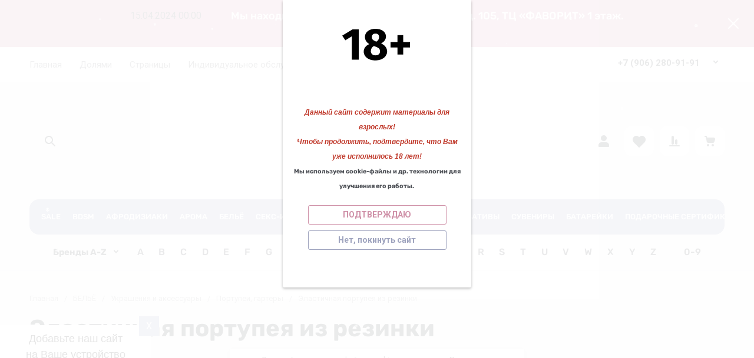

--- FILE ---
content_type: text/html; charset=utf-8
request_url: https://kazanova29.ru/shop/product/1465261086
body_size: 108198
content:
<!doctype html>
<html lang="ru">

<head>
<meta charset="utf-8">
<meta name="robots" content="all">
<link rel="preload" href="/g/libs/jquery/2.2.4/jquery-2.2.4.min.js" as="script">
<title>Эластичная портупея из резинки</title>
<!-- assets.top -->
<link rel="stylesheet" type="text/css" href="/g/s3/misc/snow/1.0.0/css/s3.snow.scss.css">
<!-- /assets.top -->

<meta name="description" content="Эластичная портупея из резинки">
<meta name="keywords" content="Эластичная портупея из резинки">
<meta name="SKYPE_TOOLBAR" content="SKYPE_TOOLBAR_PARSER_COMPATIBLE">
<meta name="viewport" content="width=device-width, initial-scale=1.0, maximum-scale=1.0, user-scalable=no">
<meta name="format-detection" content="telephone=no">
<meta http-equiv="x-rim-auto-match" content="none">








			<link rel="preload" as="image" href="" />


		<meta name="yandex-verification" content="a4d792039fde0959" />

            <!-- 46b9544ffa2e5e73c3c971fe2ede35a5 -->
            <script src='/shared/s3/js/lang/ru.js'></script>
            <script src='/shared/s3/js/common.min.js'></script>
        <link rel='stylesheet' type='text/css' href='/shared/s3/css/calendar.css' /><link rel="icon" href="/favicon.png" type="image/png">
	<link rel="apple-touch-icon" href="/thumb/2/LWXycLAsrYVHUeczKuvz_w/r/favicon.png">
	<link rel="apple-touch-icon" sizes="57x57" href="/thumb/2/cSiQoKjZkTMIo0ziQoXd3Q/57c57/favicon.png">
	<link rel="apple-touch-icon" sizes="60x60" href="/thumb/2/ADHYAP_QOPaTX7kCwZk1yQ/60c60/favicon.png">
	<link rel="apple-touch-icon" sizes="72x72" href="/thumb/2/NUeGOwT7ccqi0vKCk5c7CQ/72c72/favicon.png">
	<link rel="apple-touch-icon" sizes="76x76" href="/thumb/2/hXphuvuCGMlCNmPwtBK8JQ/76c76/favicon.png">
	<link rel="apple-touch-icon" sizes="114x114" href="/thumb/2/eu_DCr8HaH-4Fl9Q5T1Yug/114c114/favicon.png">
	<link rel="apple-touch-icon" sizes="120x120" href="/thumb/2/3MmgBXK7FEpfGfzqoDIQig/120c120/favicon.png">
	<link rel="apple-touch-icon" sizes="144x144" href="/thumb/2/j9LDtrtN_JRbLahuwp6tEA/144c144/favicon.png">
	<link rel="apple-touch-icon" sizes="152x152" href="/thumb/2/hJpSN6oEQd3e9064W7B_Jg/152c152/favicon.png">
	<link rel="apple-touch-icon" sizes="180x180" href="/thumb/2/f_vyPxiafrQ-f6zkloMaLQ/180c180/favicon.png">
	
	<meta name="msapplication-TileImage" content="/thumb/2/bmMZwZpxmRExzY98ed18Wg/c/favicon.png">
	<meta name="msapplication-square70x70logo" content="/thumb/2/u4ZCgXlIt0M0m6gZuZtRyQ/70c70/favicon.png">
	<meta name="msapplication-square150x150logo" content="/thumb/2/foNNC3kvbPYBac4AKEENng/150c150/favicon.png">
	<meta name="msapplication-wide310x150logo" content="/thumb/2/4xXaTyEaqfQGm4mLgRUUfg/310c150/favicon.png">
	<meta name="msapplication-square310x310logo" content="/thumb/2/rmdEXcb0zBLSx3J7TTuAiw/310c310/favicon.png">

<!--s3_require-->
<link rel="stylesheet" href="/g/basestyle/1.0.1/user/user.css" type="text/css"/>
<link rel="stylesheet" href="/g/basestyle/1.0.1/user/user.gray.css" type="text/css"/>
<script type="text/javascript" src="/g/basestyle/1.0.1/user/user.js" async></script>
<script type="text/javascript" src="/g/libs/jquery/2.2.4/jquery-2.2.4.min.js"></script>
<!--/s3_require-->

<link rel="preload" href="/g/shop2v2/default/js/shop2v2-plugins.js" as="script">
<link rel="preload" href="/g/shop2v2/default/js/shop2.2.min.js" as="script">





	
	<script type="text/javascript" src="/g/shop2v2/default/js/shop2v2-plugins.js"></script>

	<script type="text/javascript" src="/g/shop2v2/default/js/shop2.2.min.js"></script>


	<script src="/g/templates/shop2/2.130.2/default-3/js/paginationscroll.js"></script>

<script type="text/javascript">shop2.init({"productRefs": {"807492886":{"cml_tipnomenklatury_227884271":{"\u0422\u043e\u0432\u0430\u0440":["1465261086"]},"cml_vidnomenklatury_3494576303":{"\u0422\u043e\u0432\u0430\u0440":["1465261086"]},"cml_kod_1378315570":{"\u0426\u0411-00000319":["1465261086"]},"cml_polnoe_naimenovanie_2898163137":{"\u042d\u043b\u0430\u0441\u0442\u0438\u0447\u043d\u0430\u044f \u043f\u043e\u0440\u0442\u0443\u043f\u0435\u044f \u0438\u0437 \u0440\u0435\u0437\u0438\u043d\u043a\u0438":["1465261086"]}}},"apiHash": {"getPromoProducts":"9da53021876c515065a7def56d5ebaac","getSearchMatches":"6edfd597f3a8d3e867894f70e2497094","getFolderCustomFields":"a3c70f230cba134bcb4f373b74ef055c","getProductListItem":"efb408c77d3285a7ab45e2a54ee3fbd7","cartAddItem":"fc1ef32c3e26bbb0d84cbda0f48cf536","cartRemoveItem":"72621d5595baf88cea2ed76cf828510f","cartUpdate":"846c36485f478b3224f4b97ba1a200e4","cartRemoveCoupon":"51ad272ebe52de89eba41ebe0219f19c","cartAddCoupon":"bb2c36028e1b4e0a241f21bf5c9d36c1","deliveryCalc":"172bdd76be9fabb15506bb1192369baf","printOrder":"cd978b3fdaadde02b14b9bd38e60314d","cancelOrder":"4db74fe78274157c51cb69ae597c1526","cancelOrderNotify":"13c0c7824c90ab36277094ea13f2247f","repeatOrder":"ec89a01c2eabfd034b10825ad930b79c","paymentMethods":"c12f3e55bb1a7882280f9a281578064d","compare":"b1978d219cb848852d15c187ee0bca97"},"hash": null,"verId": 2461276,"mode": "product","step": "","uri": "/shop","IMAGES_DIR": "/d/","my": {"gr_local_js":true,"gr_local_theme":true,"gr_main_blocks_tabs":true,"gr_site_folders_in_block_icon":true,"gr_orders_shop2_btn":true,"show_product_unit":false,"gr_promo_actions":true,"gr_show_price_in_pricelist":true,"gr_schema_org":true,"gr_thumbs_height":"600","gr_thumbs_width":"600","gr_info_form":true,"gr_cart_question":true,"gr_compare_icons":true,"gr_favorite":true,"gr_collections_lazy":true,"gr_main_blocks_lazy":true,"gr_product_share_lazy":true,"gr_main_blocks_ajax":false,"gr_popup_compare":true,"gr_responsive_tabs_2":true,"gr_select_wrapper":true,"new_alias":"\u041d\u043e\u0432\u0438\u043d\u043a\u0430","special_alias":"\u0410\u043a\u0446\u0438\u044f","buy_alias":"\u0412 \u043a\u043e\u0440\u0437\u0438\u043d\u0443","buy_mod":true,"buy_kind":true,"on_shop2_btn":true,"show_sections":true,"lazy_load_subpages":true,"gr_amount_flag":true,"gr_collections_one_click":true,"gr_collections_columns_class":true,"gr_collections_params":false,"gr_collections_compare":true,"gr_collections_amount":true,"gr_collections_vendor":true,"gr_product_list_titles":true,"gr_product_list_title":true,"gr_product_list_price":true,"gr_product_list_amount":true,"gr_images_size":true,"gr_images_view":true,"gr_images_lazy_load":true,"gr_sliders_autoplay":true,"gr_one_click_btn":"\u041a\u0443\u043f\u0438\u0442\u044c \u0432 1 \u043a\u043b\u0438\u043a","gr_amount_min_top":true,"gr_options_more_btn":"\u041f\u0430\u0440\u0430\u043c\u0435\u0442\u0440\u044b","gr_product_print":true,"gr_product_options_more_btn":"\u0412\u0441\u0435 \u043f\u0430\u0440\u0430\u043c\u0435\u0442\u0440\u044b","gr_product_nav_prev":"\u041f\u0440\u0435\u0434\u044b\u0434\u0443\u0449\u0438\u0439","gr_product_nav_next":"\u0421\u043b\u0435\u0434\u0443\u044e\u0449\u0438\u0439","gr_product_quick_view":true,"gr_product_columns_class":true,"gr_product_item_wrap":true,"gr_product_list_main":true,"gr_thumbs_vendor":true,"gr_thumbs_one_click":true,"gr_cart_info_in_total":true,"gr_cart_preview_icons":true,"gr_cart_titles":true,"gr_cart_show_discount_sum":true,"gr_cart_show_discounts_applied":true,"gr_cart_auth_remodal":true,"gr_cart_coupon_remodal":false,"gr_cart_coupon_placeholder":"\u041f\u0440\u043e\u043c\u043e\u043a\u043e\u0434","gr_coupon_popup_btn":"\u041f\u0440\u0438\u043c\u0435\u043d\u0438\u0442\u044c \u043a\u0443\u043f\u043e\u043d","gr_cart_options_more_btn":"\u041f\u0430\u0440\u0430\u043c\u0435\u0442\u0440\u044b","gr_cart_registration_title":"\u041a\u0443\u043f\u0438\u0442\u044c \u0431\u0435\u0437 \u0440\u0435\u0433\u0438\u0441\u0442\u0440\u0430\u0446\u0438\u0438","gr_filter_remodal_btn":"\u0424\u0438\u043b\u044c\u0442\u0440","gr_filter_max_count":5,"gr_filter_remodal":true,"gr_filter_unwrap_sorting":false,"gr_filter_go_result":true,"gr_filter_color_btn":true,"gr_filter_placeholders":true,"gr_filter_range_slider":false,"gr_login_form_placeholder":true,"gr_search_placeholder":"\u041d\u0430\u0439\u0442\u0438 \u0442\u043e\u0432\u0430\u0440","gr_search_form_title":"\u041f\u043e\u0434\u0431\u043e\u0440 \u043f\u043e \u043f\u0430\u0440\u0430\u043c\u0435\u0442\u0440\u0430\u043c","gr_search_form_range_slider":false,"gr_sorting_title":"\u0421\u043e\u0440\u0442\u0438\u0440\u043e\u0432\u0430\u0442\u044c","gr_sorting_default":"\u041f\u043e \u0443\u043c\u043e\u043b\u0447\u0430\u043d\u0438\u044e","gr_sorting_item_default":"\u041f\u043e \u0443\u043c\u043e\u043b\u0447\u0430\u043d\u0438\u044e","gr_sorting_by_price_desc":"\u0426\u0435\u043d\u0430 - \u0443\u0431\u044b\u0432\u0430\u043d\u0438\u0435","gr_sorting_by_price_asc":"\u0426\u0435\u043d\u0430 - \u0432\u043e\u0437\u0440\u0430\u0441\u0442\u0430\u043d\u0438\u0435","gr_sorting_by_name_desc":"\u041d\u0430\u0437\u0432\u0430\u043d\u0438\u0435 - \u042f-\u0410","gr_sorting_by_name_asc":"\u041d\u0430\u0437\u0432\u0430\u043d\u0438\u0435 - \u0410-\u042f","gr_site_version_2":true},"shop2_cart_order_payments": 3,"cf_margin_price_enabled": 0,"buy_one_click_api_url": "/-/x-api/v1/public/?method=form/postform&param[form_id]=6122686&param[tpl]=global:shop2.form.minimal.tpl&param[hide_title]=0&param[placeholdered_fields]=0","maps_yandex_key":"a742802c-3b9d-452c-b52d-e30fdb2abb1f","maps_google_key":""});shop2.facets.enabled = true;</script>


	<style>
		.gr_lazy_load_block > * {display: none !important;}
		.gr_hide_onload * {transition: none !important;}
		.hideOverflow{white-space:nowrap;overflow:hidden}
		
		.gr_hide_onload .fixed-panel {display: none !important;}
		.gr_hide_onload .fixed-top-brands-select__popup {display: none !important;}
		.gr_hide_onload .site-top-slider .slider-controls {display: none !important;}
		.site-top-slider__items:not(.tns-slider) {display: flex;overflow: hidden;white-space: nowrap;}
		.site-top-slider__items:not(.tns-slider) .site-top-slider__item{min-width: 100%;max-width: 100%;}
		
		.site-folders-in-block__items.folders_slider:not(.tns-slider) {display: flex;overflow: hidden;white-space: nowrap;}
		.site-folders-in-block__items.folders_slider:not(.tns-slider) .site-folders-in-block__item {min-width: 25%;max-width: 25%; margin-left: 15px; margin-right: 15px; }
			
		
		.tns-outer{padding:0!important}.tns-outer [aria-controls]{cursor:pointer}.tns-slider{-webkit-transition:all 0;-moz-transition:all 0;transition:all 0}.tns-slider > .tns-item{-webkit-box-sizing:border-box;-moz-box-sizing:border-box;box-sizing:border-box}
		.tns-horizontal.tns-subpixel{white-space:nowrap}.tns-horizontal.tns-subpixel > .tns-item{display:inline-block;vertical-align:top;white-space:normal}
		.tns-lazy-img{-webkit-transition:opacity .6s;-moz-transition:opacity .6s;transition:opacity .6s;opacity:.6}.tns-ovh{overflow:hidden}.tns-visually-hidden{position:absolute;left:-10000em}
		
		html{font-family:sans-serif;-ms-text-size-adjust:100%;-webkit-text-size-adjust:100%;overflow-y:scroll}body{margin:0}header{display:block}img{border:0}svg:not(:root){overflow:hidden}button,input{font:inherit;margin:0}button{overflow:visible;text-transform:none;-webkit-appearance:button;cursor:pointer}input{line-height:normal}@media print{*{text-shadow:none!important}a[href]:after{content:" (" attr(href) ")"}img{page-break-inside:avoid;max-width:100%!important}}.menu-default,.menu-default ul,.menu-default li{padding:0;margin:0;list-style:none}img{max-width:100%;height:auto}*{box-sizing:border-box;-webkit-locale:auto}
		
		.site-top-slider__btn a,.editable-blocks .percent-block__btn,.site-header .header-catalog-btn-mobile button,.site-header .header-burger-btn-mobile button,.tns-nav button{position:relative;z-index:1;display:inline-flex;align-items:center;justify-content:center;height:auto;min-height:auto;padding:0;border:none;cursor:pointer;text-align:center;-moz-appearance:none;-webkit-appearance:none;background-clip:border-box;transition:all .18s linear}.site-top-slider__btn a:before,.editable-blocks .percent-block__btn:before,.site-header .header-catalog-btn-mobile button:before,.site-header .header-burger-btn-mobile button:before,.tns-nav button:before{position:absolute;content:'';top:0;left:0;right:0;bottom:0;z-index:-1;transition:all .18s linear;opacity:0;visibility:hidden}.site-top-slider__btn a:active:before,.editable-blocks .percent-block__btn:active:before,.site-header .header-catalog-btn-mobile button:active:before,.site-header .header-burger-btn-mobile button:active:before,.tns-nav button:active:before{opacity:1;visibility:visible;transition:all .05s linear}.site-top-slider__btn a,.editable-blocks .percent-block__btn{font-size:18px;line-height:1.125;padding:15px 30px}@media (max-width: 1260px){.site-top-slider__btn a,.editable-blocks .percent-block__btn{font-size:14px;line-height:1.2;padding:12px 20px}}@media (max-width: 767px){.site-top-slider__btn a,.editable-blocks .percent-block__btn{font-size:14px;line-height:1.2;padding:12px 16px}}.site-header .header-catalog-btn-mobile button,.site-header .header-burger-btn-mobile button{width:50px;height:50px;min-height:50px}@media (max-width: 1260px){.site-header .header-catalog-btn-mobile button,.site-header .header-burger-btn-mobile button{width:48px;height:48px;min-height:48px}}@media (max-width: 767px){.site-header .header-catalog-btn-mobile button,.site-header .header-burger-btn-mobile button{width:46px;height:46px;min-height:46px}}.site-top-slider__btn a span,.editable-blocks .percent-block__btn span{position:relative;vertical-align:top;display:inline-block;padding-right:40px}.site-top-slider__btn a span svg,.editable-blocks .percent-block__btn span svg{position:absolute;top:50%;right:0;width:30px;height:30px;transform:translateY(-50%) rotate(0.001deg);transition:all .18s linear}
		
		.site-folders-in-block__more-btn span{position:relative;vertical-align:top;display:inline-block;padding-right:36px}.site-folders-in-block__more-btn span i{position:absolute;top:50%;right:0;width:30px;height:30px;transform:translateY(-50%) rotate(0.001deg);transition:all .18s linear}.site-top-slider__btn a,.editable-blocks .percent-block__btn{font-weight:var(--font1_700);font-family:var(--font1);border:none}.site-header .header-catalog-btn-mobile button,.site-header .header-burger-btn-mobile button{font-size:0;padding:0;opacity:1;visibility:visible;transition:all .18s linear;border:none}.site-header .header-catalog-btn-mobile button svg,.site-header .header-burger-btn-mobile button svg{width:30px;height:30px;transition:all .18s linear}.tns-nav{margin:20px 0 0;font-size:0;text-align:center}.tns-nav button{margin:0 5px;min-height:8px;height:8px;width:8px;font-size:0;padding:0;opacity:1;visibility:visible;border:none}.tns-nav button:active{border:none}.site-folders-in-block__more-btn{cursor:pointer;font-family:var(--font2);font-weight:var(--font2_500);font-size:15px;line-height:1.1;transition:all .18s linear;text-align:left;display:inline-flex;justify-content:flex-start}.site-folders-in-block__more-btn ins{transition:all .18s linear;border-bottom:1px dashed var(--on_gr_bg_border_4)}.site-folders-in-block__more-btn span{padding-right:42px}.site-folders-in-block__more-btn span i{width:30px;height:28px;display:inline-flex}.site-folders-in-block__more-btn span i svg{margin:auto}.site-folders-in-block__more-btn span svg{width:20px;height:20px}@media (max-width: 1580px){.top-search{display:none}}.top-search__body{position:relative;transition:all .19s ease-in-out}.top-search .top-shop-search-btn{position:absolute;top:50%;right:20px;transform:translateY(-50%);width:30px;height:30px;cursor:pointer;vertical-align:top;display:inline-block;transition:all .18s linear;z-index:10}.top-search .top-shop-search-btn i{position:absolute;top:0;right:0;left:0;bottom:0;display:inline-flex;align-items:center;justify-content:center;font-size:0;line-height:1}.top-search .top-shop-search-btn svg{transition:all .18s linear}.search-block{position:relative}.search-block__input{width:100%;border:none;-webkit-appearance:none;-moz-appearance:none;font-size:16px;line-height:1.16;transition:all .6s;padding:16px 60px 16px 70px}.search-block__input:focus{border:none}.search-block__btn{padding:0;border:none;-webkit-appearance:none;-moz-appearance:none;font-size:0;position:absolute;top:50%;left:20px;width:30px;height:30px;transform:translateY(-50%)}.search-block__btn i{font-size:0}.search-block__btn svg{transition:all .18s linear;position:static}.top-search-btn{display:none}html,body{height:100%;min-width:320px;-ms-text-size-adjust:100%;-webkit-text-size-adjust:100%}html{font-size:16px}body{position:relative;min-width:320px;text-align:left;font-family:var(--font1);font-weight:var(--font1_400);line-height:1.5}.tns-lazy-img{opacity:1}.tns-slider{margin-left:auto;margin-right:auto}.gr-svg-icon{width:30px;height:30px}.gr-svg-icon.gr_small_icon{display:none;width:20px;height:20px}.block_padding{padding:0 50px}@media (max-width: 1260px){.block_padding{padding:0 30px}}@media (max-width: 767px){.block_padding{padding:0 16px}}.block_width{margin:0 auto;max-width:1460px}
		
		.site__wrapper{min-height:100%;margin:auto;display:flex;flex-direction:column}.site__wrapper.site_max_width{margin:0 auto;max-width:1460px}.site-container{flex:1 0 auto}.site__background{position:fixed;top:0;left:0;right:0;bottom:0;z-index:-1;background-size:cover;background-repeat:no-repeat;background-position:50% 0}@media (max-width: 1500px){.site__background{display:none}}.site_max_width .site-header .top-brands{padding:0 40px}.site-header .site-fixed-top-wrapper{position:relative;z-index:99;min-height:60px}.site-header .site-fixed-top-wrapper .site-header-top-wrapper{width:100%}@media (max-width: 1260px){.site-header__inner{margin-bottom:30px}}@media (max-width: 1023px){.site-header__inner{margin-bottom:0}}.site-header .site-header-top{position:relative;z-index:20}.site-header .site-header-top__body{display:flex;align-items:center;min-height:60px}.site-header .site-header-top__left{display:flex;align-items:center;font-size:0;width:calc(100% - 450px)}@media (max-width: 1260px){.site-header .site-header-top__left{width:50%}}.site-header .site-header-top__right{margin-left:auto;width:450px}@media (max-width: 1260px){.site-header .site-header-top__right{width:auto;display:inline-flex;align-items:center}}.site-header .site-header-bottom{position:relative}.site-header .site-header-bottom__body{padding:15px 0;display:flex;align-items:center}@media (max-width: 639px){.site-header .site-header-bottom__body{padding:20px 0}}.site-header .site-header-bottom__left{width:35%;display:flex;align-items:center}@media (max-width: 1260px){.site-header .site-header-bottom__left{width:100%;justify-content:center}}.site-header .site-header-bottom__center{width:35%;display:inline-flex;justify-content:flex-end;margin-left:auto}@media (max-width: 1260px){.site-header .site-header-bottom__center{display:none}}.site-header .site-header-bottom__center.hide_search .top-search{display:none}.site-header .site-header-bottom__center.hide_search .top-search-btn{display:block}.site-header .site-header-bottom__right{width:auto;display:flex;align-items:center;justify-content:flex-end}@media (max-width: 1260px){.site-header .site-header-bottom__right{display:none}}.site-header .menu-top-wrapper{flex-basis:100%;flex-shrink:1}.site-header .menu-top-wrapper li *{white-space:normal}.site-header .menu-top{position:relative;z-index:2}@media (max-width: 1260px){.site-header .menu-top{display:none}}.site-header .menu-top .menu-back,.site-header .menu-top .menu-parent{display:none}.site-header .menu-top > li{position:relative;vertical-align:top;display:inline-block}.site-header .menu-top > li:first-child{margin-left:-15px}.site-header .menu-top > li > a{position:relative;display:flex;align-items:center;padding:0 15px;font-size:15px;line-height:60px;transition:all .18s linear;font-family:var(--font1);font-weight:var(--font1_400)}.site-header .menu-top > li > a i{display:none}.site-header .menu-top > li ul{position:absolute;z-index:1;left:-15px;top:100%;width:320px;display:none;padding:20px 0}.site-header .menu-top > li ul li{position:relative}.site-header .menu-top > li ul li a{position:relative;display:flex;align-items:center;padding:7px 30px;font-size:15px;line-height:1.04;transition:all .18s linear}.site-header .header-contacts{position:relative;margin-top:5px;margin-bottom:5px;display:flex;align-items:center;justify-content:flex-end}@media (max-width: 1260px){.site-header .header-contacts{display:none}}.site-header .header-contacts.has_popup_btn{padding-right:42px}.site-header .header-contacts__icon{position:absolute;right:0;bottom:0;width:30px;height:30px;cursor:pointer;align-items:center;display:inline-flex;transition:all .18s linear}.site-header .header-contacts__icon svg{width:20px;height:20px;margin:auto;transition:all .18s linear}.site-header .header-contacts__item{max-width:300px;display:flex;align-items:flex-end}.site-header .header-contacts__item-left{flex:0 0 auto;display:flex;align-items:center;margin-right:20px}.site-header .header-contacts__item-right{flex:0 1 auto}.site-header .header-contacts__link{font-size:0;margin:0 2px}.site-header .header-contacts__link:first-child{margin-left:0}.site-header .header-contacts__link img{max-width:28px;max-height:28px}.site-header .header-contacts__note{font-size:15px;line-height:1.1;max-width:180px}.site-header .header-contacts__note + .header-contacts__number{margin-top:4px}.site-header .header-contacts__number{font-size:15px;line-height:1;font-weight:var(--font1_700);margin-bottom:5px}.site-header .site-info{display:inline-flex;align-items:center}@media (max-width: 639px){.site-header .site-info{flex-direction:column;align-items:center}}.site-header .site-info__logo{font-size:0;margin-right:30px;flex:0 0 auto}@media (max-width: 767px){.site-header .site-info__logo{margin-right:10px}}@media (max-width: 639px){.site-header .site-info__logo{margin:0}.site-header .site-info__logo + .site-info__body{margin-top:10px}}.site-header .site-info__logo img{width:auto;height:auto;object-fit:cover}.site-header .site-info__body{flex:1 1 auto}@media (max-width: 639px){.site-header .site-info__body{text-align:center}}.site-header .site-info__name{font-size:24px;line-height:1.1;font-family:var(--font2);font-weight:var(--font2_500)}@media (max-width: 767px){.site-header .site-info__name{font-size:22px}}.site-header .site-info__name + .site-info__desc{margin-top:4px}@media (max-width: 767px){.site-header .site-info__name + .site-info__desc{margin-top:2px}}.site-header .site-info__desc{font-size:17px;line-height:1.16}@media (max-width: 767px){.site-header .site-info__desc{font-size:14px}}.site-header .top-search-btn.simple-btn button:before{display:none}.site-header .header-modules{display:flex;align-items:center;justify-content:flex-end}.site-header .header-modules__item,.site-header .top-search-btn{margin:0 0 0 30px}@media (max-width: 1420px){.site-header .header-modules__item,.site-header .top-search-btn{margin:0 0 0 10px}}@media (max-width: 767px){.site-header .header-modules__item,.site-header .top-search-btn{margin-left:0}}@media (max-width: 1260px){.site-header .header-modules__item.cabinet_item{display:none}}.site-header .header-modules__item.cabinet_item.simple-btn a:before{display:none}.site-header .header-modules__item a,.site-header .top-search-btn button{position:relative;font-size:0;border:none;display:flex;align-items:center;padding:10px}.site-header .header-modules__item a:before,.site-header .top-search-btn button:before{position:absolute;top:0;left:0;right:0;bottom:0;content:'';opacity:0;visibility:hidden;transition:all .18s linear}@media (max-width: 1260px){.site-header .header-modules__item a:before,.site-header .top-search-btn button:before{display:none}}.site-header .header-modules__item a i,.site-header .top-search-btn button i{display:flex;z-index:2}.site-header .header-modules__item a i svg,.site-header .top-search-btn button i svg{margin:auto}.site-header .header-modules__item a .gr-svg-icon,.site-header .top-search-btn button .gr-svg-icon{transition:all .18s linear}.site-header .header-modules__item .gr-compare-btn:not(.active){pointer-events:none}.site-header .header-modules__item .gr-compare-btn:not(.active) .gr-compare-btn-amount{display:none}.site-header .header-modules__item .gr-cart-total-amount,.site-header .header-modules__item .gr-compare-btn-amount{font-size:13px;font-family:var(--font1);font-weight:var(--font1_400);margin-right:5px;margin-left:3px;position:relative;z-index:2}.site-header .header-modules__item .gr-cart-preview-body{position:relative;display:flex;align-items:center;width:100%}.site-header .header-modules__item .gr-cart-preview-body .gr-cart-total-sum{margin-left:10px;font-size:16px;line-height:1.125;font-family:var(--font2);font-weight:var(--font2_700);display:none}.site-header .header-modules__item .gr-cart-preview-body .gr-cart-total-sum span{font-size:12px;line-height:1.16}.site-header .site-header-folders{position:relative;z-index:12}@media (max-width: 1260px){.site-header .site-header-folders{display:none}}.site-header .top-folders-wrapper{display:flex;align-items:center;transition:all .18s linear;padding:0 40px;font-size:0;width:100%}.site-header .top-folders-wrapper li *{white-space:normal}.site-header .top-folders{position:relative;z-index:4;width:100%}.site-header .top-folders .folder-back,.site-header .top-folders .folder-parent{display:none}.site-header .top-folders > li{position:relative;vertical-align:top;display:inline-block}.site-header .top-folders > li > a{position:relative;display:flex;align-items:center;padding:0 20px;font-size:16px;line-height:60px;transition:all .18s linear;font-family:var(--font2);font-weight:var(--font2_500)}.site-header .top-folders > li > a:before{position:absolute;top:10px;left:0;right:0;bottom:10px;content:'';opacity:0;visibility:hidden;transition:all .18s linear}@media (max-width: 1260px){.site-header .top-folders > li > a:before{display:none}}.site-header .top-folders > li > a ins,.site-header .top-folders > li > a span{z-index:2}.site-header .top-folders > li > a ins{line-height:1;margin-right:10px;width:30px;height:30px;display:flex;align-items:center;justify-content:center}.site-header .top-folders > li > a ins svg{width:30px;height:30px;max-width:30px;max-height:30px}.site-header .top-folders > li > a i{display:none}.site-header .top-folders > li ul{position:absolute;z-index:1;left:0;top:100%;width:320px;display:none;padding:20px}.site-header .top-folders > li ul li{position:relative}.site-header .top-folders > li ul li a{position:relative;display:flex;align-items:center;padding:10px 30px;font-size:15px;line-height:1.04;transition:all .18s linear;font-family:var(--font2);font-weight:var(--font2_500)}.site-header .top-folders > li ul li a:before{position:absolute;top:0;left:0;right:0;bottom:0;content:'';opacity:0;visibility:hidden;transition:all .18s linear}@media (max-width: 1260px){.site-header .top-folders > li ul li a:before{display:none}}.site-header .top-folders > li ul li a ins{line-height:1;margin-right:10px;width:30px;height:30px;display:flex;align-items:center;justify-content:center}.site-header .top-folders > li ul li a ins svg{max-width:30px;max-height:30px}.site-header .top-folders > li ul li a i{display:none}.site-header .top-folders > li ul ul{left:100%;top:-15px;margin-left:1px}.site-header .top-folders > li.row-menu-btn{position:relative}.site-header .top-folders > li.row-menu-btn > ul{margin-top:1px}.site-header .top-folders > li.row-menu-btn .row-menu-container{position:absolute;top:100%;left:0}.site-header .top-folders > li.row-menu-btn .row-menu-container > li > a{font-family:var(--font2);font-weight:var(--font2_500);position:relative}.site-header .top-folders > li.row-menu-btn .row-menu-container > li > a:before{position:absolute;top:0;left:0;right:0;bottom:0;content:'';opacity:0;visibility:hidden;transition:all .18s linear}@media (max-width: 1260px){.site-header .top-folders > li.row-menu-btn .row-menu-container > li > a:before{display:none}}.site-header .site-header-brands{position:relative;z-index:11;transition:all .18s linear}@media (max-width: 1260px){.site-header .site-header-brands{display:none}}.site-header .top-brands-container{position:absolute;top:100%;left:0;right:0;min-height:120px;font-size:0;display:none;z-index:20}.site-header .top-brands-container__body{position:relative}.site-header .top-brands{position:relative;display:flex;justify-content:space-between}.site-header .top-brands .top-brands-name{display:none}.site-header .top-brands .top-brands-select{position:relative;margin-right:10px;min-width:114px}.site-header .top-brands .top-brands-select__selected{position:relative;cursor:pointer;font-size:15px;line-height:60px;padding-right:26px;transition:all .18s linear;font-family:var(--font2);font-weight:var(--font2_700)}.site-header .top-brands > li ul{display:none}.site-header .top-brands > li.top-brands-lat{display:flex}.site-header .top-brands > li a{display:block;padding:0 10px;font-size:16px;line-height:60px;font-family:var(--font2);font-weight:var(--font2_500);transition:all .18s linear}.site-header .header-catalog-btn-mobile button:before,.site-header .header-burger-btn-mobile button:before{display:none}.site-header .header-catalog-btn-mobile{display:none}@media (max-width: 1260px){.site-header .header-catalog-btn-mobile{display:none}}@media (max-width: 767px){.site-header .header-catalog-btn-mobile{display:inline-flex}}.site-header .header-burger-btn-mobile{display:none}@media (max-width: 1260px){.site-header .header-burger-btn-mobile{display:inline-flex}}@media (max-width: 767px){.site-header .header-burger-btn-mobile{display:none}}.site-header .header-btn-mobile{display:none;margin:0 0 0 10px}@media (max-width: 1260px){.site-header .header-btn-mobile{display:inline-flex}}@media (max-width: 639px){.site-header .header-btn-mobile{margin:0 0 0 8px}}.site-header .header-btn-mobile button{position:relative;font-size:0;border:none;display:flex;align-items:center;padding:8px}@media (max-width: 639px){.site-header .header-btn-mobile button{padding:5px}}.site-header .header-btn-mobile button i{display:flex;z-index:2}.site-header .header-btn-mobile button i svg{margin:auto}.site-header .header-btn-mobile button .gr-svg-icon{transition:all .18s linear}@media (max-width: 767px){.site-header .header-btn-mobile.header-search-btn-mobile{display:none}}
		
		.top-blocks-panel{margin-bottom:70px}@media (max-width: 1260px){.top-blocks-panel{margin-bottom:50px}}@media (max-width: 1023px){.top-blocks-panel{margin-bottom:40px}}@media (max-width: 767px){.top-blocks-panel{margin-bottom:20px}}@media (max-width: 639px){.top-blocks-panel{margin-bottom:30px}}.top-blocks-panel__body{display:flex}@media (max-width: 1420px){.top-blocks-panel__body{flex-direction:column}}.site-top-slider{width:100%;flex:1 0 calc(100% - 342px - 30px);overflow:hidden}@media (max-width: 1420px){.site-top-slider{flex:1 1 100%;width:100%}}.site-top-slider + .editable-blocks{margin-left:30px}@media (max-width: 1420px){.site-top-slider + .editable-blocks{margin:30px 0 0}}@media (max-width: 1023px){.site-top-slider + .editable-blocks{margin:20px 0 0}}.site-top-slider .tns-nav{position:absolute;bottom:40px;left:0;right:0;margin:0}@media (max-width: 639px){.site-top-slider .tns-nav{bottom:10px}}@media (min-width: 640px){.site-top-slider .tns-nav button{opacity:.5}}.site-top-slider .slider-controls{position:absolute;bottom:40px;left:40px;right:40px;z-index:2;pointer-events:none;display:flex;align-items:center;justify-content:space-between}@media (max-width: 1023px){.site-top-slider .slider-controls{bottom:30px}}.site-top-slider .slider-controls__btn{pointer-events:auto;width:140px;height:100px;position:relative;overflow:hidden;border:2px solid var(--on_gr_dark_boder);cursor:pointer;transition:all .18s linear}@media (max-width: 1023px){.site-top-slider .slider-controls__btn{width:95px;height:65px}}@media (max-width: 767px){.site-top-slider .slider-controls__btn{width:80px;height:50px}}.site-top-slider .slider-controls__btn i{position:absolute;top:0;right:0;left:0;bottom:0;font-size:0;display:inline-flex;align-items:center;justify-content:center}.site-top-slider .slider-controls__btn svg{width:32px;height:32px}.site-top-slider .slider-controls__pic{position:absolute;top:0;right:0;left:0;bottom:0;transition:all .18s linear;opacity:0}@media (max-width: 1280px){.site-top-slider .slider-controls__pic{display:none}}.site-top-slider .slider-controls__pic img{position:absolute;top:0;right:0;left:0;bottom:0;width:100%;height:100%;object-fit:cover}.site-top-slider__body{position:relative}.site-top-slider__item.has_custom_bg .site-top-slider__text{padding:40px 30px}@media (max-width: 639px){.site-top-slider__item.has_custom_bg .site-top-slider__text{padding:0}}.site-top-slider__item.has_custom_bg .site-top-slider__add{padding:100px 40px 150px}@media (max-width: 1023px){.site-top-slider__item.has_custom_bg .site-top-slider__add{padding:30px 30px 110px}}@media (max-width: 767px){.site-top-slider__item.has_custom_bg .site-top-slider__add{padding:30px 30px 90px}}@media (max-width: 639px){.site-top-slider__item.has_custom_bg .site-top-slider__add{padding:20px 15px 30px}}.site-top-slider__item.slide_text_right:not(.has_custom_bg) .site-top-slider__add-body{display:flex;justify-content:flex-end}@media (max-width: 639px){.site-top-slider__item.slide_text_right:not(.has_custom_bg) .site-top-slider__add-body{justify-content:center}}.site-top-slider__item-body{min-height:613px;max-height:613px;position:relative}@media (max-width: 1260px){.site-top-slider__item-body{min-height:517px;max-height:517px}}@media (max-width: 1023px){.site-top-slider__item-body{min-height:390px;max-height:390px}}@media (max-width: 767px){.site-top-slider__item-body{min-height:340px;max-height:340px}}@media (max-width: 639px){.site-top-slider__item-body{min-height:auto;max-height:none}}.site-top-slider__pic{position:absolute;top:0;right:0;left:0;bottom:0;font-size:0}@media (max-width: 639px){.site-top-slider__pic{position:relative;padding-top:66%}}.site-top-slider__pic img{position:absolute;top:0;right:0;left:0;bottom:0;width:100%;height:100%;object-fit:cover}.site-top-slider__add{position:absolute;top:0;left:0;right:0;bottom:0;padding:70px 80px 150px}@media (max-width: 1023px){.site-top-slider__add{padding:60px 60px 110px}}@media (max-width: 767px){.site-top-slider__add{padding:40px 40px 90px}}@media (max-width: 639px){.site-top-slider__add{position:relative;padding:20px 15px 30px}}.site-top-slider__add-body{display:flex;align-items:center;height:100%}.site-top-slider__text{max-width:550px}@media (max-width: 639px){.site-top-slider__text{text-align:center;width:100%}}.site-top-slider__title{font:var(--font2_700) 35px/ 1.1 var(--font2)}.site-top-slider__title + .site-top-slider__desc{margin-top:10px}@media (max-width: 1260px){.site-top-slider__title{font-size:30px}}@media (max-width: 1023px){.site-top-slider__title{font-size:25px}}@media (max-width: 767px){.site-top-slider__title{font-size:20px}.site-top-slider__title + .site-top-slider__desc{margin-top:5px}}@media (max-width: 639px){.site-top-slider__title{font-size:18px}}.site-top-slider__desc{font:var(--font2_300) 19px/ 1.1 var(--font2)}.site-top-slider__desc + .site-top-slider__btn{margin-top:20px}@media (max-width: 1023px){.site-top-slider__desc{font-size:18px}}@media (max-width: 767px){.site-top-slider__desc{font-size:16px}.site-top-slider__desc + .site-top-slider__btn{margin-top:10px}}@media (max-width: 639px){.site-top-slider__desc{font-size:15px}}@media (max-width: 639px){.site-top-slider__btn{text-align:center}}.site-top-slider__btn a svg{display:none}.site-top-slider__btn a svg.gr_small_icon{display:block;width:20px;height:20px}
		
		.editable-blocks{width:100%;max-width:342px;min-height:100%}@media (max-width: 1420px){.editable-blocks{max-width:100%}}.editable-blocks__inner{display:flex;flex-direction:column;justify-content:space-between;min-height:100%;height:100%;margin:-15px 0}@media (max-width: 1420px){.editable-blocks__inner{flex-direction:unset;margin:0 -15px}}@media (max-width: 1023px){.editable-blocks__inner{flex-direction:unset;margin:0 -10px}}@media (max-width: 639px){.editable-blocks__inner{margin:0;flex-direction:column}}@media (max-width: 1420px){.editable-blocks__item{flex:1 1 calc(50% - 30px);margin:0 15px}}@media (max-width: 1023px){.editable-blocks__item{flex:1 1 calc(50% - 20px);margin:0 10px}}@media (max-width: 639px){.editable-blocks__item{flex:1 1 100%;margin:0}.editable-blocks__item + .editable-blocks__item{margin-top:20px}}.editable-blocks__item-inner{position:relative;margin:15px 0;height:291.5px;overflow:hidden}@media (max-width: 1420px){.editable-blocks__item-inner{height:100%;margin:0}}@media (max-width: 639px){.editable-blocks__item-inner{min-height:280px;display:flex;align-items:center}}.editable-blocks__item-image{position:absolute;top:0;right:0;left:0;bottom:0}.editable-blocks__item-image img{position:absolute;top:0;right:0;left:0;bottom:0;width:100%;height:100%;object-fit:cover}.editable-blocks__item-image.dark-bg:before{content:'';position:absolute;top:0;right:0;left:0;bottom:0;pointer-events:none;z-index:1}.editable-blocks__item-text{padding:40px 30px;position:relative;z-index:2;height:100%;width:100%}.editable-blocks__item-title{font:var(--font2_700) 32px/ 1.1 var(--font2)}@media (max-width: 1260px){.editable-blocks__item-title{font-size:28px}}@media (max-width: 1023px){.editable-blocks__item-title{font-size:22px}}.editable-blocks .price-block__title{padding-top:30px}@media (max-width: 639px){.editable-blocks .price-block__title{padding:0}}.editable-blocks .price-block__price{font:var(--font2_700) 25px/ 1.2 var(--font2);margin-top:40px;padding:10px 20px;display:inline-flex;align-items:flex-end}@media (max-width: 1023px){.editable-blocks .price-block__price{font-size:18px;padding:8px 20px}}.editable-blocks .price-block__price .current{font-weight:var(--font2_300);font-size:19px;padding-left:4px}.editable-blocks .percent-block__num{font:var(--font2_700) 50px/ 1 var(--font2);margin-top:10px}@media (max-width: 1260px){.editable-blocks .percent-block__num{font-size:45px}}@media (max-width: 1023px){.editable-blocks .percent-block__num{font-size:35px}}.editable-blocks .percent-block__desc{font-weight:var(--font1_500);font-size:18px;margin-top:10px}@media (max-width: 1023px){.editable-blocks .percent-block__desc{font-size:16px}}.editable-blocks .percent-block__more_btn{margin-top:30px}@media (max-width: 767px){.editable-blocks .percent-block__more_btn{margin-top:20px}}.editable-blocks .percent-block__btn svg{display:none}.editable-blocks .percent-block__btn svg.gr_small_icon{display:block;width:20px;height:20px}.editable-blocks .percent-block__btn:before{opacity:1;visibility:visible}
		
		{*.site-folders-in-block{margin-bottom:70px}@media (max-width: 1260px){.site-folders-in-block{margin-bottom:50px}}@media (max-width: 1023px){.site-folders-in-block{margin-bottom:40px}}@media (max-width: 639px){.site-folders-in-block{margin-bottom:30px}}.site-folders-in-block__body{position:relative}.site-folders-in-block__items:not(.folders_slider){display:flex;flex-wrap:wrap;margin:0 -15px}@media (max-width: 1260px){.site-folders-in-block__items:not(.folders_slider){margin:0 -10px}}.site-folders-in-block__items:not(.folders_slider) .site-folders-in-block__item{width:100%;max-width:calc(25% - 30px);margin:0 15px;position:relative}.site-folders-in-block__items:not(.folders_slider) .site-folders-in-block__item:nth-child(n + 5){display:none;margin-top:30px}@media (max-width: 1260px){.site-folders-in-block__items:not(.folders_slider) .site-folders-in-block__item{max-width:calc(33.3333% - 30px)}.site-folders-in-block__items:not(.folders_slider) .site-folders-in-block__item:nth-child(n + 4){display:none;margin-top:30px}}@media (max-width: 767px){.site-folders-in-block__items:not(.folders_slider) .site-folders-in-block__item{max-width:calc(50% - 20px);margin:0 8px}.site-folders-in-block__items:not(.folders_slider) .site-folders-in-block__item:nth-child(n + 3){display:none;margin-top:20px}}@media (max-width: 479px){.site-folders-in-block__items:not(.folders_slider) .site-folders-in-block__item{max-width:calc(100% - 20px);margin:0 8px}.site-folders-in-block__items:not(.folders_slider) .site-folders-in-block__item:nth-child(n + 2){display:none;margin-top:20px}}.site-folders-in-block__item a{display:block;position:relative;padding-top:98%;overflow:hidden}.site-folders-in-block__pic{position:absolute;top:0;right:0;bottom:0;left:0}.site-folders-in-block__pic:before{position:absolute;content:'';top:0;left:0;right:0;bottom:0;z-index:1;pointer-events:none}.site-folders-in-block__pic img{width:100%;height:100%;object-fit:cover;transition:all .18s linear}.site-folders-in-block__count{position:absolute;top:30px;left:30px;border:2px solid var(--on_gr_dark_boder_3);padding:11px 23px 7px;font:var(--font2_400) 18px/ 1.1 var(--font2);display:inline-flex;z-index:2}@media (max-width: 1260px){.site-folders-in-block__count{left:20px;top:20px;padding:5px 15px;font-size:16px}}.site-folders-in-block__text{position:absolute;left:30px;right:30px;bottom:30px;font:var(--font2_700) 20px/ 1.2 var(--font2);z-index:2;transition:all .18s linear}@media (max-width: 1260px){.site-folders-in-block__text{left:20px;right:20px;bottom:20px;font-size:18px;font-weight:var(--font2_500);white-space:normal}}.site-folders-in-block__more{padding:44px 0 0;text-align:center;display:none}@media (max-width: 1023px){.site-folders-in-block__more{padding:34px 0 0}}@media (max-width: 767px){.site-folders-in-block__more{padding:20px 0 10px}}*}
		
		
		.timer-block__btn a,.timer-block__close{position:relative;z-index:1;display:inline-flex;align-items:center;justify-content:center;height:auto;min-height:auto;padding:0;border:none;cursor:pointer;text-align:center;-moz-appearance:none;-webkit-appearance:none;background-clip:border-box;transition:all .18s linear}.timer-block__btn a:before,.timer-block__close:before{position:absolute;content:'';top:0;left:0;right:0;bottom:0;z-index:-1;transition:all .18s linear;opacity:0;visibility:hidden}.timer-block__btn a:active:before,.timer-block__close:active:before{opacity:1;visibility:visible;transition:all .05s linear}.timer-block__btn a{font-size:18px;line-height:1.125;padding:15px 30px}@media (max-width: 767px){.timer-block__btn a{font-size:14px;line-height:1.2;padding:12px 16px}}.timer-block__close{width:50px;height:50px;min-height:50px}@media (max-width: 1260px){.timer-block__close{width:48px;height:48px;min-height:48px}}@media (max-width: 767px){.timer-block__close{width:46px;height:46px;min-height:46px}}.timer-block__close{width:40px;height:40px;min-height:40px}@media (max-width: 1260px){.timer-block__close{width:36px;height:36px;min-height:36px}}@media (max-width: 767px){.timer-block__close{width:30px;height:30px;min-height:30px}}.timer-block__btn a{font-weight:var(--font1_700);font-family:var(--font1);border:none}.timer-block__btn a:active{border:none}.timer-block__close{font-size:0;padding:0;opacity:1;visibility:visible;transition:all .18s linear;border:none}.timer-block__close:before{display:none}.timer-block__close:active{border:none}.timer-block__close svg{width:30px;height:30px;transition:all .18s linear}.gr-svg-icon{width:30px;height:30px}.gr-svg-icon.gr_small_icon,.gr-svg-icon.gr_big_icon{display:none}.gr-svg-icon.gr_small_icon{width:20px;height:20px}.gr-svg-icon.gr_big_icon{width:40px;height:40px}.timer-block{z-index:15}.timer-block__inner{position:relative;min-height:80px;padding:0 30px}@media (max-width: 1023px){.timer-block__inner{min-height:0}}@media (max-width: 767px){.timer-block__inner{padding:0 20px}}.timer-block__body{margin:0 auto;max-width:1024px;display:flex;justify-content:center;padding:15px 0}@media (max-width: 1260px){.timer-block__body{max-width:100%;padding:15px 40px 15px 0}}@media (max-width: 1023px){.timer-block__body{flex-direction:column;padding:15px 0}}.timer-block__close{position:absolute;right:15px;top:50%;transform:translateY(-50%)}@media (max-width: 1260px){.timer-block__close{right:12px}}@media (max-width: 1023px){.timer-block__close{top:15px;margin-top:0;transform:none}}@media (max-width: 767px){.timer-block__close{top:0;right:0;width:46px;height:46px}}.timer-block__close svg{display:none;width:20px;height:20px}@media (max-width: 767px){.timer-block__close svg{display:block}}.timer-block__close svg.gr_big_icon{width:30px;height:30px;display:block}@media (max-width: 767px){.timer-block__close svg.gr_big_icon{display:none}}.timer-block__close svg.gr_small_icon{display:none}.timer-block__left{margin-right:50px;flex:0 1 auto;display:flex;flex-direction:column}@media (max-width: 1260px){.timer-block__left{margin-right:30px}}@media (max-width: 1023px){.timer-block__left{margin:0;align-items:center}.timer-block__left + .timer-block__right{margin-top:10px}}.timer-block__right{display:flex;align-items:center;justify-content:center;flex:0 1 auto}@media (max-width: 1023px){.timer-block__right{padding-right:30px}}@media (max-width: 767px){.timer-block__right{flex-direction:column;padding-right:0;text-align:center}}.timer-block__date{margin:auto 0;display:flex;align-items:center}.timer-block__date .gr-timer-elem .gr-timer-number{display:block;text-align:center;font-size:18px;line-height:50px;width:50px;height:50px;font-family:var(--font2);font-weight:var(--font2_700)}@media (max-width: 767px){.timer-block__date .gr-timer-elem .gr-timer-number{width:36px;height:36px;line-height:36px;font-size:14px}}.timer-block__date .gr-timer-elem em{display:none}.timer-block__date .gr-timer-delim{margin:0 4px;font-size:0;width:2px;height:12px;opacity:.2}.timer-block__date .gr-timer-delim svg{width:2px;height:12px}.timer-block__date .gr-timer-delim svg.gr_small_icon{display:none}.timer-block__text{margin-right:auto}@media (max-width: 767px){.timer-block__text{width:100%;margin-right:0}}.timer-block__text + .timer-block__btn{margin-left:50px}@media (max-width: 1260px){.timer-block__text + .timer-block__btn{margin-left:30px}}@media (max-width: 767px){.timer-block__text + .timer-block__btn{margin-left:0;margin-top:10px}}.timer-block__title{font-size:18px;line-height:1.1;font-family:var(--font2);font-weight:var(--font2_500)}.timer-block__title + .timer-block__desc{padding-top:6px}.timer-block__desc{font-size:14px;line-height:1.2}.timer-block__btn{margin-left:auto;max-width:200px}@media (max-width: 767px){.timer-block__btn{max-width:100%;width:auto}}.timer-block__btn a{min-width:200px;max-width:200px}@media (max-width: 1023px){.timer-block__btn a{min-width:160px}}@media (max-width: 767px){.timer-block__btn a{max-width:100%;min-width:0}}
	</style>


	
	
					




<script src="/t/v1660/images/js/jquery.maskedinput.js.js"></script>
<script src="/t/v1660/images/js/jquery.inputmask.bundle.min.js.js"></script>


	<script type="text/javascript">
	  $(document).ready(function() {
	    $("input[name='phone']").inputmask("+7 (999) 999-99-99");
	 	$(" .option-item:not(.deligate-option) input[name='1438486[2]']").inputmask("+7 999 999 99 99", {"clearIncomplete": true,});
	    $(" .option-item:not(.deligate-option) input[name='1438886[1]']").inputmask("+7 999 999 99 99", {"clearIncomplete": true,});
	    $(" .option-item:not(.deligate-option) input[name='9807905[1]']").inputmask("+7 999 999 99 99", {"clearIncomplete": true,});
	    $(" .option-item:not(.deligate-option) input[name='9808105[1]']").inputmask("+7 999 999 99 99", {"clearIncomplete": true,});
	    $(" .option-item:not(.deligate-option) input[name='9817505[1]']").inputmask("+7 999 999 99 99", {"clearIncomplete": true,});
	    $(" .option-item:not(.deligate-option) input[name='9815905[1]']").inputmask("+7 999 999 99 99", {"clearIncomplete": true,});
	    $(" .option-item:not(.deligate-option) input[name='9817105[1]']").inputmask("+7 999 999 99 99", {"clearIncomplete": true,});
	     
	  });
	
	   $(document).ajaxComplete(function (){
	    
	    $(".remodal .tpl-field.type-phone input[name='d[2]']").inputmask("+7 999 999 99 99", {"clearIncomplete": true,});
	    //$(".remodal .tpl-field input[name='d[1]']").inputmask("+7 999 999 99 99");//
	   
	    $(".remodal .tpl-field.type-phone input[name='d[3]']").inputmask("+7 999 999 99 99", {"clearIncomplete": true,});
	    $(".remodal .tpl-field input[name='d[4]']").inputmask("+7 999 999 99 99", {"clearIncomplete": true,});
	    $("input[name='phone']").inputmask("+7 999 999 99 99", {"clearIncomplete": true,});
	     $(" .option-item input[name='1438486[2]']").inputmask("+7 999 999 99 99", {"clearIncomplete": true,});
	     
	    
	   
	  });
	  
	 
	  
	</script>


<link rel="stylesheet" href="/t/v1660/images/site.addons.scss.css">

<link rel="manifest" href="/manifest.json">
<link rel="stylesheet" href="/t/images/css/pwa_styles.scss.css">

<script> 
	if ('serviceWorker' in navigator) {
	  window.addEventListener('load', function() {
	    navigator.serviceWorker.register('https://kazanova29.ru/firebase-messaging-sw.js').then(function(registration) {
	    // Успешная регистрация
	    //registration.showNotification('title5555');
	    console.log('ServiceWorker registration successful');
	    }, 
	    function(err) {
	      // При регистрации произошла ошибка
	      console.log('ServiceWorker registration failed: ', err);
	    });
	  });
	}
</script>


<script>
let url = window.location.pathname;
if (url == "/offline"){
  if (navigator.onLine == true){
  	window.location.assign("/")
  }
}
</script>

<script src="https://www.gstatic.com/firebasejs/8.3.1/firebase-app.js"></script>
<script src="https://www.gstatic.com/firebasejs/8.3.1/firebase-messaging.js"></script>

</head><link rel="stylesheet" href="/t/v1660/images/site.addons.css">

<body class=" site gr_hide_onload gr_site_version_2" style="background:#ffffff;">
	
	<script type="text/javascript">
	var digiScript = document.createElement ('script');
	digiScript.src = '//aq.dolyame.ru/5286/client.js?ts=' + Date.now();
	digiScript.defer = true;
	digiScript.async = true;
	document.body.appendChild (digiScript);
	</script>

	
	
	
		
	<div class="site__wrapper site_max_width">
						<div class="timer-block timer_inverse" style="background-color: #d190a8" data-hide-time="0.0069444444444444">
		<div class="timer-block__inner">
			
						
			<div class="timer-block__body">
									<div class="timer-block__left">
													<div class="timer-block__date gr-timer">15.04.2024 00:00</div>
											</div>
													<div class="timer-block__right">
													<div class="timer-block__text">
																	<div class="timer-block__title">
										Мы находимся по адресу: ул. Воскресенская д. 105, ТЦ «ФАВОРИТ»  1 этаж.
									</div>
																							</div>
																	</div>
								<div class="timer-block__close">
					<span>
                        Закрыть
                        <i>
                        	<svg class="gr-svg-icon gr_big_icon">
	                            <use xlink:href="#icon_shop_close"></use>
	                        </svg>
	                        <svg class="gr-svg-icon">
	                            <use xlink:href="#icon_shop_close_small"></use>
	                        </svg>
	                        <svg class="gr-svg-icon gr_small_icon">
	                            <use xlink:href="#icon_shop_close_mini"></use>
	                        </svg>
                        </i>
                    </span>
				</div>
			</div>
		</div>
	</div>
				
		<section class="fixed-panel block_padding ">
    <div class="fixed-panel__inner block_width">
        <div class="fixed-panel__body">
            <div class="fixed-panel__left">
                <button class="catalog-btn">
                    <span>
                        Каталог
                        <i>
                            <svg class="gr-svg-icon">
                                <use xlink:href="#icon_site_burger"></use>
                            </svg>
                        </i>
                    </span>
                </button>
            </div>
            <div class="fixed-panel__right  hide_search">
                <div class="fixed-modules">
                    <div class="top-search-btn simple-btn">
                        <button>
                            <i>
                                <svg class="gr-svg-icon">
                                    <use xlink:href="#icon_shop_search"></use>
                                </svg>
                            </i>
                        </button>
                    </div>

						                    <div class="fixed-panel__item cabinet_item simple-btn" data-tooltip="Кабинет">
	                        <a href="javascript:void(0);" data-remodal-target="login-form">
	                            <i>
	                                <svg class="gr-svg-icon">
	                                    <use xlink:href="#icon_shop_cabinet"></use>
	                                </svg>
	                            </i>
	                        </a>
	                    </div>
                    						                    <div class="fixed-panel__item favorite_item" data-tooltip="Избранное">
	                        <div class="favorite-block not-user is-null">
	                            <a href="/shop/favorites">
	                                <span class="favorite-count">0</span>
	                                <i>
	                                    <svg class="gr-svg-icon">
	                                        <use xlink:href="#icon_shop_favorite"></use>
	                                    </svg>
	                                </i>
	                            </a>
	                        </div>
	                    </div>
                                    </div>
            </div>
        </div>
    </div>
</section>		
		<header class="site-header  gr-inner-pages">
    <div class="site-header__inner">
    
        <div class="site-fixed-top-wrapper">
            <div class="site-header-top-wrapper">
                <div class="site-header-top block_padding">
                    <div class="site-header-top__body block_width">
                        <div class="site-header-top__left">
                        
                            <div class="header-catalog-btn-mobile" data-remodal-init-btn="true">
                                <button>
                                    <i>
                                        <svg class="gr-svg-icon">
                                            <use xlink:href="#icon_site_catalog"></use>
                                        </svg>
                                    </i>
                                </button>
                            </div>
                            <div class="header-burger-btn-mobile" data-remodal-init-btn="true">
                                <button>
                                    <i>
                                        <svg class="gr-svg-icon">
                                            <use xlink:href="#icon_site_burger"></use>
                                        </svg>
                                    </i>
                                </button>
                            </div>
    							                            <div class="header-search-btn-mobile header-btn-mobile">
	                                <button>
	                                    <i>
	                                        <svg class="gr-svg-icon">
	                                            <use xlink:href="#icon_shop_search"></use>
	                                        </svg>
	                                    </i>
	                                </button>
	                            </div>
                            						
							
                            <div class="menu-top-wrapper hideOverflow">
                                                                                                                                            <ul class="menu-default menu-top">
                                                                                
                                                                                    <li class=" opened">
                                                <a href="/" >
                                                                                                        <span>
                                                        Главная
                                                                                                            </span>
                                                </a>
                                                                                                                                                                                                                                                                                                                                                                                                                                                                                                                                                                                                </li>
                                                                                                                                    
                                                                                    <li class="">
                                                <a href="/dolyami" >
                                                                                                        <span>
                                                        Долями
                                                                                                            </span>
                                                </a>
                                                                                                                                                                                                                                                                                                                                                                                                                                                                                                                                                                                                </li>
                                                                                                                                    
                                                                                    <li class="">
                                                <a href="/multissylka" >
                                                                                                        <span>
                                                        Страницы
                                                                                                            </span>
                                                </a>
                                                                                                                                                                                                                                                                                                                                                                                                                                                                                                                                                                                                </li>
                                                                                                                                    
                                                                                    <li class="">
                                                <a href="/individualnoe-obsluzhivanie0" >
                                                                                                        <span>
                                                        Индивидуальное обслуживание
                                                                                                            </span>
                                                </a>
                                                                                                                                                                                                                                                                                                                                                                                                                                                                                                                                                                                                </li>
                                                                                                                                    
                                                                                    <li class="">
                                                <a href="/testirovanie-bonusnoj-sistemy" >
                                                                                                        <span>
                                                        Служба поддержки интернет-заказов
                                                                                                            </span>
                                                </a>
                                                                                                                                                                                                                                                                                                                                                                                                                                                                                                                                                                                                </li>
                                                                                                                                    
                                                                                    <li class="">
                                                <a href="/katalog" >
                                                                                                        <span>
                                                        Каталог
                                                                                                            </span>
                                                </a>
                                                                                                                                                                                                                                                                                                                                                                                                                                                                                                                                                                                                </li>
                                                                                                                                    
                                                                                    <li class=" has">
                                                <a href="/admistrativnaya-gruppa" >
                                                                                                        <span>
                                                        Адмистративная группа
                                                         
                                                            <i>
                                                                <svg class="gr-svg-icon">
                                                                    <use xlink:href="#icon_site_right_mini"></use>
                                                                </svg>
                                                            </i>
                                                                                                            </span>
                                                </a>
                                                                                                                                                                                                                                                                                                                                                                                                                                                                                                                                                                                                <ul>
                                                    <li class="menu-back">
                                                        <div class="menu-back__close">
                                                            <i>
                                                                <svg class="gr-svg-icon">
                                                                    <use xlink:href="#icon_shop_close_small"></use>
                                                                </svg>
                                                            </i>
                                                        </div>
                                                        <div class="menu-back__btn">
                                                            Назад
                                                            <i>
                                                                <svg class="gr-svg-icon">
                                                                    <use xlink:href="#icon_site_left_mini"></use>
                                                                </svg>
                                                            </i>
                                                        </div>
                                                    </li>
                                                    <li class="menu-parent">
                                                        <a href="/admistrativnaya-gruppa">
                                                                                                                                                                                    <span>Адмистративная группа</span>
                                                        </a>
                                                    </li>
                                                                                    
                                                                                    <li class="">
                                                <a href="/elektronnoe-zayavlenie-na-vozvrat-tovara" >
                                                    <span>
                                                        ЗАЯВЛЕНИЕ ОТ ПОКУПАТЕЛЯ НА ВОЗВРАТ ТОВАРА (ЗАПОЛНЯЕТ ПРОДАВЕЦ)
                                                                                                            </span>
                                                </a>
                                                                                                                                                                                                                                                                                                                                                                                                                                                                                                                                                                                                </li>
                                                                                                                                    
                                                                                    <li class="">
                                                <a href="/rassylka-push-uvedomlenij" >
                                                    <span>
                                                        Рассылка push-уведомлений
                                                                                                            </span>
                                                </a>
                                                                                                                                                                                                                                                                                                                                                                                                                                                                                                        </li>
                                        </ul>
                                                                        </li>
                                    </ul>
                                                                                                </div>
                        </div>
                        <div class="site-header-top__right">
                            
								                            <div class="header-contacts-btn-mobile header-btn-mobile" data-remodal-target="contacts-popup">
	                                <button>
	                                    <i>
	                                        <svg class="gr-svg-icon">
	                                            <use xlink:href="#icon_site_phone"></use>
	                                        </svg>
	                                    </i>
	                                </button>
	                            </div>
                            								                            <div class="header-favorite-btn-mobile header-btn-mobile">
	                                <div class="favorite-block not-user is-null">
	                                    <a href="/shop/favorites">
	                                        <span class="favorite-count">0</span>
	                                        <i>
	                                            <svg class="gr-svg-icon">
	                                                <use xlink:href="#icon_shop_favorite"></use>
	                                            </svg>
	                                        </i>
	                                    </a>
	                                </div>
	                            </div>
                                                            
								                            <div class="header-contacts has_popup_btn">
																																		                                <div class="header-contacts__item">
				                                					                                    <div class="header-contacts__item-right">
																																											<div class="header-contacts__number">
																<a href="tel:+79062809191">+7 (906) 280-91-91</a>
															</div>
																		                                    </div>
				                                </div>
												<div class="header-contacts__icon" data-remodal-target="contacts-popup">
													<svg class="gr-svg-icon">
													    <use xlink:href="#icon_site_bottom_mini"></use>
													</svg>
				                                </div>
			                                																																                                	                            </div> <!-- .header-contacts -->
                                                    </div>
                    </div>
                </div> <!-- .site-header-top -->
            </div> 
        </div> 
        
				
		
        <div class="site-header-bottom block_padding">
            <div class="site-header-bottom__body block_width logo_center">
                <div class="site-header-bottom__left">
												                    <div class="site-info logo_top">
															<div class="site-info__logo">
									<a href="https://kazanova29.ru">										<img width="90" height="90" style=" width: 100px;" src="/thumb/2/LfzOC3LDn3bmLfUEVS-uTg/100c/d/kazanova512.png" alt="КАЗАНОВА 29" title="КАЗАНОВА 29" />
									</a>								</div>
								
									                        <div class="site-info__body">
												                            <div class="site-info__name">
											<a href="https://kazanova29.ru">												КАЗАНОВА 29
											</a>			                            </div>
		                            																			<div class="site-info__desc">Работаем для вас с 2010 года!</div>
											                        </div>
	                        	                    </div>
                                    </div>

                <div class="site-header-bottom__center hide_search">
                    
					
                    <div class="top-search">
                        <div class="top-search__inner">
                            <div class="top-search__body">
                                <div class="top-search__form">
                                                                            <script>
	var shop2SmartSearchSettings = {
		shop2_currency: 'руб.',
		shop2_img_view: '1',
		shop2_img_size: 'gr_image_1x1'
	}
</script>


<div id="search-app" class="hide_search_popup" v-on-clickaway="resetData">

	<form action="/shop/search" enctype="multipart/form-data" id="smart-search-block" class="search-block">
		<input type="hidden" name="gr_smart_search" value="1">
		<input autocomplete="off" v-bind:placeholder="placeholderValue" v-model="search_query" v-on:keyup="searchStart" type="text" name="search_text" class="search-block__input" id="smart-shop2-name">
		<button class="search-block__btn search_block_btn">
			<span>
				{{searchBtnValue}}
				<i>
					<svg class="gr-svg-icon">
					    <use xlink:href="#icon_shop_search_action"></use>
					</svg>
					<svg class="gr-svg-icon gr_small_icon">
					    <use xlink:href="#icon_shop_search_action_small"></use>
					</svg>
				</i>
			</span>
		</button>
	</form >
	<div id="search-result" class="custom-scroll scroll-width-thin scroll" v-if="(foundsProduct + foundsFolders + foundsVendors) > 0" v-cloak>
		<div class="search-result-top">
			<div class="search-result-left" v-if="foundsProduct > 0">
				<div class="result-products">
					<div class="products-search-title">Товары <span>{{foundsProduct}}</span></div>
					<div class="product-items">
						<div class="product-item" v-for='product in products'>
							<div class="product-image" v-if="product.image_url">
								<div class="product-image__container" :class="shop2SmartSearchSettings.shop2_img_size">
									<a v-bind:href="'/'+product.alias">
										<img v-if="shop2SmartSearchSettings.shop2_img_view" class="gr_image_contain" v-bind:src="product.image_url" v-bind:alt="product.name" v-bind:title="product.name">
										<img v-else v-bind:src="product.image_url" v-bind:alt="product.name" v-bind:title="product.name">
									</a>
								</div>
							</div>
							
							<div class="product-image no-image" v-else>
								<div class="product-image__container">
									<a v-bind:href="'/'+product.alias"></a>
								</div>
							</div>
							
							<div class="product-text">
								<div class="product-name"><a v-bind:href="'/'+product.alias">{{product.name}}</a></div>
								<div class="product-text-price">
									<div class="price-old" v-if="product.price_old > 0"><strong>{{product.price_old}}</strong> <span>{{shop2SmartSearchSettings.shop2_currency}}</span></div>
									<div class="price"><strong>{{product.price}}</strong> <span>{{shop2SmartSearchSettings.shop2_currency}}</span></div>
								</div>
							</div>
						</div>
					</div>
				</div>
			</div>
			<div class="search-result-right" v-if="foundsFolders > 0 || foundsVendors > 0">
				<div class="result-folders" v-if="foundsFolders > 0">
					<div class="folders-search-title">Категории <span>{{foundsFolders}}</span></div>
					<div class="folder-items">
						<div class="folder-item" v-for="folder in foldersSearch">
							<a v-bind:href="'/'+folder.alias" class="found-folder"><span>{{folder.folder_name}}</span></a>
						</div>
					</div>
				</div>
				<div class="result-vendors" v-if="foundsVendors > 0">	
					<div class="vendors-search-title">Производители <span>{{foundsVendors}}</span></div>
					<div class="vendor-items">
						<div class="vendor-item" v-for="vendor in vendorsSearch">
							<a v-bind:href="vendor.alias" class="found-vendor"><span>{{vendor.name}}</span></a>
						</div>
					</div>
				</div>
			</div>
		</div>
		<div class="search-result-bottom">
			<span class="search-result-btn"><span>Все результаты</span></span>
		</div>
	</div>
</div>



<script> 
var shop2SmartSearch = {
	folders: [{"folder_id":"203700286","folder_name":"","tree_id":"166433086","_left":"1","_right":"294","_level":"0","hidden":"0","items":"0","alias":"shop\/folder\/203700286","page_url":"\/shop","exporter:share\/yandex_market":1,"exporter:folders:share\/yandex_market":0,"exporter:share\/vk_shop":1},{"folder_id":"106680909","folder_name":"SALE","tree_id":"166433086","_left":"2","_right":"11","_level":"1","hidden":"0","items":"0","serialize":[],"alias":"shop\/folder\/106680909","page_url":"\/shop"},{"folder_id":"106681109","folder_name":"\u041d\u0438\u0437\u043a\u0430\u044f \u0446\u0435\u043d\u0430","tree_id":"166433086","_left":"3","_right":"4","_level":"2","hidden":"0","items":"0","serialize":[],"alias":"shop\/folder\/106681109","page_url":"\/shop"},{"folder_id":"106681309","folder_name":"-30%","tree_id":"166433086","_left":"5","_right":"6","_level":"2","hidden":"0","items":"0","serialize":[],"alias":"shop\/folder\/106681309","page_url":"\/shop"},{"folder_id":"106681509","folder_name":"-40%","tree_id":"166433086","_left":"7","_right":"8","_level":"2","hidden":"0","items":"0","serialize":[],"alias":"shop\/folder\/106681509","page_url":"\/shop"},{"folder_id":"106681709","folder_name":"-20%","tree_id":"166433086","_left":"9","_right":"10","_level":"2","hidden":"0","items":"0","serialize":[],"alias":"shop\/folder\/106681709","page_url":"\/shop"},{"folder_id":"281371486","folder_name":"BDSM","tree_id":"166433086","_left":"12","_right":"49","_level":"1","hidden":"0","items":"0","alias":"shop\/folder\/281371486","page_url":"\/shop","exporter:share\/yandex_market":1,"image":{"image_id":"4114839107","filename":"afterpay-day-2022-your-guide-to-the-best-sex-toy-and-lingerie-sales.jpg","ver_id":2461276,"image_width":"1400","image_height":"933","ext":"jpg"},"icon":null,"icon_text_folder":null,"accessory_select":"2","kit_select":"2","recommend_select":"2","similar_select":"2","exporter:folders:share\/yandex_market":"0","exporter:share\/vk_shop":1},{"folder_id":"281372486","folder_name":"\u0413\u0438\u0433\u0430\u043d\u0442\u044b","tree_id":"166433086","_left":"13","_right":"14","_level":"2","hidden":"0","items":"0","alias":"shop\/folder\/281372486","page_url":"\/shop","exporter:share\/vk_shop":1,"image":{"image_id":"2417214708","filename":"kazanova512.png","ver_id":2461276,"image_width":"512","image_height":"512","ext":"png"},"icon":null,"icon_text_folder":null,"accessory_select":"0","kit_select":"0","recommend_select":"0","similar_select":"0"},{"folder_id":"233680306","folder_name":"\u0417\u0430\u0436\u0438\u043c\u044b","tree_id":"166433086","_left":"15","_right":"16","_level":"2","hidden":"0","items":"0","alias":"folder\/233680306","page_url":"\/shop","exporter:share\/yandex_market":false,"image":{"image_id":"515539308","filename":"84d2fdaa1f36fe4424ca16cf2e51df4f.jpg","ver_id":2461276,"image_width":"666","image_height":"1000","ext":"jpg"},"icon":null,"icon_text_folder":null,"accessory_select":"0","kit_select":"0","recommend_select":"0","similar_select":"0","exporter:folders:share\/yandex_market":"","exporter:share\/vk_shop":1},{"folder_id":"76946504","folder_name":"\u0417\u043e\u043e","tree_id":"166433086","_left":"17","_right":"18","_level":"2","hidden":"0","items":"0","alias":"shop\/folder\/76946504","page_url":"\/shop","exporter:share\/vk_shop":1,"image":{"image_id":"515728708","filename":"1122x450_magic_hero2_1.jpg","ver_id":2461276,"image_width":"386","image_height":"425","ext":"jpg"},"icon":null,"icon_text_folder":null,"accessory_select":"0","kit_select":"0","recommend_select":"0","similar_select":"0"},{"folder_id":"281372886","folder_name":"\u041a\u0430\u0447\u0435\u043b\u0438","tree_id":"166433086","_left":"19","_right":"20","_level":"2","hidden":"0","items":"0","alias":"shop\/folder\/281372886","page_url":"\/shop","exporter:share\/vk_shop":1,"image":{"image_id":"516757708","filename":"cml_67e59a6d_69c95f55_1.jpg","ver_id":2461276,"image_width":"800","image_height":"1200","ext":"jpg"},"icon":null,"icon_text_folder":null,"accessory_select":"0","kit_select":"0","recommend_select":"0","similar_select":"0"},{"folder_id":"281371886","folder_name":"\u041c\u0430\u0441\u043a\u0438 \/ \u041a\u043b\u044f\u043f\u044b","tree_id":"166433086","_left":"21","_right":"22","_level":"2","hidden":"0","items":"0","alias":"shop\/folder\/281371886","page_url":"\/shop","exporter:share\/vk_shop":1,"image":{"image_id":"516220308","filename":"2519943b0ed263af544ac43e4de3dbe9.jpg","ver_id":2461276,"image_width":"666","image_height":"1000","ext":"jpg"},"icon":null,"icon_text_folder":null,"accessory_select":"0","kit_select":"0","recommend_select":"0","similar_select":"0"},{"folder_id":"281373886","folder_name":"\u041c\u0435\u0434-\u0444\u0435\u0442\u0438\u0448","tree_id":"166433086","_left":"23","_right":"24","_level":"2","hidden":"0","items":"0","alias":"shop\/folder\/281373886","page_url":"\/shop","exporter:share\/vk_shop":1,"image":{"image_id":"516234108","filename":"cml1579081447816544_1.jpg","ver_id":2461276,"image_width":"500","image_height":"500","ext":"jpg"},"icon":null,"icon_text_folder":null,"accessory_select":"0","kit_select":"0","recommend_select":"0","similar_select":"0"},{"folder_id":"270089905","folder_name":"\u041d\u0430\u0431\u043e\u0440\u044b","tree_id":"166433086","_left":"25","_right":"26","_level":"2","hidden":"0","items":"0","alias":"shop\/folder\/270089905","page_url":"\/shop","exporter:share\/vk_shop":1,"image":{"image_id":"516933508","filename":"cml10136170327754c69340640902_1.jpg","ver_id":2461276,"image_width":"801","image_height":"561","ext":"jpg"},"icon":null,"icon_text_folder":null,"accessory_select":"0","kit_select":"0","recommend_select":"0","similar_select":"0"},{"folder_id":"281372086","folder_name":"\u041d\u0430\u0440\u0443\u0447\u043d\u0438\u043a\u0438 \/ \u041e\u043a\u043e\u0432\u044b \/ \u041e\u0448\u0435\u0439\u043d\u0438\u043a\u0438","tree_id":"166433086","_left":"27","_right":"28","_level":"2","hidden":"0","items":"0","alias":"shop\/folder\/281372086","page_url":"\/shop","exporter:share\/vk_shop":1,"image":{"image_id":"516472708","filename":"cc0f799a156482af285b69127b11c865_1.jpg","ver_id":2461276,"image_width":"375","image_height":"342","ext":"jpg"},"icon":null,"icon_text_folder":null,"accessory_select":"0","kit_select":"0","recommend_select":"0","similar_select":"0"},{"folder_id":"233680506","folder_name":"\u041d\u0438\u0437\u043a\u043e\u0442\u0435\u043c\u043f\u0435\u0440\u0430\u0442\u0443\u0440\u043d\u044b\u0435 \u0441\u0432\u0435\u0447\u0438","tree_id":"166433086","_left":"29","_right":"30","_level":"2","hidden":"0","items":"0","alias":"folder\/233680506","page_url":"\/shop","exporter:share\/yandex_market":false,"image":{"image_id":"516918308","filename":"cml_86cc6ca7_ce0abb6c_1.jpg","ver_id":2461276,"image_width":"751","image_height":"1000","ext":"jpg"},"icon":null,"icon_text_folder":null,"accessory_select":"0","kit_select":"0","recommend_select":"0","similar_select":"0","exporter:folders:share\/yandex_market":"","exporter:share\/vk_shop":1},{"folder_id":"281371686","folder_name":"\u041f\u043b\u0435\u0442\u0438 \/ \u0428\u043b\u0435\u043f\u0430\u043b\u043a\u0438","tree_id":"166433086","_left":"31","_right":"32","_level":"2","hidden":"0","items":"0","alias":"shop\/folder\/281371686","page_url":"\/shop","exporter:share\/vk_shop":1,"image":{"image_id":"516663708","filename":"8872bf5367625e868b6be6d8824f1a97.jpg","ver_id":2461276,"image_width":"600","image_height":"600","ext":"jpg"},"icon":null,"icon_text_folder":null,"accessory_select":"0","kit_select":"0","recommend_select":"0","similar_select":"0"},{"folder_id":"281372686","folder_name":"\u041f\u043e\u044f\u0441 \u0432\u0435\u0440\u043d\u043e\u0441\u0442\u0438","tree_id":"166433086","_left":"33","_right":"34","_level":"2","hidden":"0","items":"0","alias":"shop\/folder\/281372686","page_url":"\/shop","exporter:share\/vk_shop":1,"image":{"image_id":"516727708","filename":"cml_803560ac_36bb2c24_1.jpg","ver_id":2461276,"image_width":"800","image_height":"1200","ext":"jpg"},"icon":null,"icon_text_folder":null,"accessory_select":"0","kit_select":"0","recommend_select":"0","similar_select":"0"},{"folder_id":"281373486","folder_name":"\u0421\u0442\u0440\u0430\u043f\u043e\u043d\u044b \/ \u0424\u0430\u043b\u043b\u043e\u043f\u0440\u043e\u0442\u0435\u0437\u044b","tree_id":"166433086","_left":"35","_right":"46","_level":"2","hidden":"0","items":"0","alias":"shop\/folder\/281373486","page_url":"\/shop","exporter:share\/vk_shop":1,"image":{"image_id":"516895108","filename":"0e0963ca40173a4599226ade366e2eb0.jpg","ver_id":2461276,"image_width":"666","image_height":"1000","ext":"jpg"},"icon":null,"icon_text_folder":null,"accessory_select":"0","kit_select":"0","recommend_select":"0","similar_select":"0"},{"folder_id":"95571304","folder_name":"\u0411\u0435\u0437 \u0440\u0435\u043c\u043d\u0435\u0439","tree_id":"166433086","_left":"36","_right":"37","_level":"3","hidden":"0","items":"0","alias":"shop\/folder\/95571304","page_url":"\/shop","exporter:share\/yandex_market":false,"image":{"image_id":"516968708","filename":"cb9ffd057dec8857c3c187bf406533be.jpg","ver_id":2461276,"image_width":"600","image_height":"600","ext":"jpg"},"icon":null,"icon_text_folder":null,"accessory_select":"0","kit_select":"0","recommend_select":"0","similar_select":"0","exporter:folders:share\/yandex_market":"0","exporter:share\/vk_shop":1},{"folder_id":"95571104","folder_name":"\u041d\u0430\u0441\u0430\u0434\u043a\u0438","tree_id":"166433086","_left":"38","_right":"39","_level":"3","hidden":"0","items":"0","alias":"shop\/folder\/95571104","page_url":"\/shop","exporter:share\/yandex_market":false,"image":{"image_id":"517024908","filename":"ecce6e6793e396aae42dcdfee6721334.jpg","ver_id":2461276,"image_width":"1000","image_height":"666","ext":"jpg"},"icon":null,"icon_text_folder":null,"accessory_select":"0","kit_select":"0","recommend_select":"0","similar_select":"0","exporter:folders:share\/yandex_market":"0","exporter:share\/vk_shop":1},{"folder_id":"270090305","folder_name":"\u041d\u0430\u0441\u0430\u0434\u043a\u0438 \u0441 \u0442\u0440\u0443\u0441\u0438\u043a\u0430\u043c\u0438","tree_id":"166433086","_left":"40","_right":"41","_level":"3","hidden":"0","items":"0","alias":"shop\/folder\/270090305","page_url":"\/shop","exporter:share\/yandex_market":false,"image":{"image_id":"517034308","filename":"b5867231da1d4588edef08cc1ba981b9.jpg","ver_id":2461276,"image_width":"666","image_height":"1000","ext":"jpg"},"icon":null,"icon_text_folder":null,"accessory_select":"0","kit_select":"0","recommend_select":"0","similar_select":"0","exporter:folders:share\/yandex_market":"0","exporter:share\/vk_shop":1},{"folder_id":"281373686","folder_name":"\u0422\u0440\u0443\u0441\u0438\u043a\u0438 \u0434\u043b\u044f \u043d\u0430\u0441\u0430\u0434\u043e\u043a","tree_id":"166433086","_left":"42","_right":"43","_level":"3","hidden":"0","items":"0","alias":"shop\/folder\/281373686","page_url":"\/shop","exporter:share\/yandex_market":1,"image":{"image_id":"517039708","filename":"fa0fa225ff921a0553cc12c47870b088.jpg","ver_id":2461276,"image_width":"735","image_height":"1000","ext":"jpg"},"icon":null,"icon_text_folder":null,"accessory_select":"0","kit_select":"0","recommend_select":"0","similar_select":"0","exporter:folders:share\/yandex_market":"0","exporter:share\/vk_shop":1},{"folder_id":"270090105","folder_name":"\u0424\u0430\u043b\u043b\u043e\u043f\u0440\u043e\u0442\u0435\u0437\u044b","tree_id":"166433086","_left":"44","_right":"45","_level":"3","hidden":"0","items":"0","alias":"shop\/folder\/270090105","page_url":"\/shop","exporter:share\/yandex_market":false,"image":{"image_id":"517046908","filename":"c070f98eda58905149d8b2f2fe99b8d4.jpg","ver_id":2461276,"image_width":"600","image_height":"600","ext":"jpg"},"icon":null,"icon_text_folder":null,"accessory_select":"0","kit_select":"0","recommend_select":"0","similar_select":"0","exporter:folders:share\/yandex_market":"0","exporter:share\/vk_shop":1},{"folder_id":"281372286","folder_name":"\u0428\u0438\u0431\u0430\u0440\u0438","tree_id":"166433086","_left":"47","_right":"48","_level":"2","hidden":"0","items":"0","alias":"shop\/folder\/281372286","page_url":"\/shop","exporter:share\/vk_shop":1,"image":{"image_id":"515572308","filename":"44bf2a3100c3e5fa469294c11df91024.jpg","ver_id":2461276,"image_width":"666","image_height":"1000","ext":"jpg"},"icon":null,"icon_text_folder":null,"accessory_select":"0","kit_select":"0","recommend_select":"0","similar_select":"0"},{"folder_id":"281370286","folder_name":"\u0410\u0424\u0420\u041e\u0414\u0418\u0417\u0418\u0410\u041a\u0418","tree_id":"166433086","_left":"50","_right":"59","_level":"1","hidden":"0","items":"0","alias":"shop\/folder\/281370286","page_url":"\/shop","exporter:share\/yandex_market":1,"image":{"image_id":"4114889707","filename":"2099017415.jpg","ver_id":2461276,"image_width":"1400","image_height":"933","ext":"jpg"},"icon":null,"icon_text_folder":null,"accessory_select":"2","kit_select":"2","recommend_select":"2","similar_select":"2","exporter:folders:share\/yandex_market":"0","exporter:share\/vk_shop":1},{"folder_id":"281371286","folder_name":"\u0414\u043b\u044f \u0434\u0432\u043e\u0438\u0445","tree_id":"166433086","_left":"51","_right":"52","_level":"2","hidden":"0","items":"0","alias":"shop\/folder\/281371286","page_url":"\/shop","exporter:share\/vk_shop":1,"image":{"image_id":"4114889707","filename":"2099017415.jpg","ver_id":2461276,"image_width":"1400","image_height":"933","ext":"jpg"},"icon":null,"icon_text_folder":null,"accessory_select":"0","kit_select":"0","recommend_select":"0","similar_select":"0"},{"folder_id":"281370886","folder_name":"\u0414\u043b\u044f \u043d\u0435\u0433\u043e","tree_id":"166433086","_left":"53","_right":"54","_level":"2","hidden":"0","items":"0","alias":"shop\/folder\/281370886","page_url":"\/shop","exporter:share\/yandex_market":1,"image":{"image_id":"4114889707","filename":"2099017415.jpg","ver_id":2461276,"image_width":"1400","image_height":"933","ext":"jpg"},"icon":null,"icon_text_folder":null,"accessory_select":"0","kit_select":"0","recommend_select":"0","similar_select":"0","exporter:folders:share\/yandex_market":"0","exporter:share\/vk_shop":1},{"folder_id":"281371086","folder_name":"\u0414\u043b\u044f \u043d\u0435\u0435","tree_id":"166433086","_left":"55","_right":"56","_level":"2","hidden":"0","items":"0","alias":"shop\/folder\/281371086","page_url":"\/shop","exporter:share\/yandex_market":1,"image":{"image_id":"4114889707","filename":"2099017415.jpg","ver_id":2461276,"image_width":"1400","image_height":"933","ext":"jpg"},"icon":null,"icon_text_folder":null,"accessory_select":"0","kit_select":"0","recommend_select":"0","similar_select":"0","exporter:folders:share\/yandex_market":"0","exporter:share\/vk_shop":1},{"folder_id":"281370486","folder_name":"\u0414\u0443\u0445\u0438 \/ \u041f\u0430\u0440\u0444\u044e\u043c\u0435\u0440\u043d\u0430\u044f \u0432\u043e\u0434\u0430","tree_id":"166433086","_left":"57","_right":"58","_level":"2","hidden":"0","items":"0","alias":"shop\/folder\/281370486","page_url":"\/shop","exporter:share\/vk_shop":1,"image":{"image_id":"1963425507","filename":"erowoman.jpg","ver_id":2461276,"image_width":"1080","image_height":"1080","ext":"jpg"},"icon":null,"icon_text_folder":null,"accessory_select":"0","kit_select":"0","recommend_select":"0","similar_select":"0"},{"folder_id":"281370686","folder_name":"\u0410\u0420\u041e\u041c\u0410","tree_id":"166433086","_left":"60","_right":"77","_level":"1","hidden":"0","items":"0","alias":"shop\/folder\/281370686","page_url":"\/shop","exporter:share\/vk_shop":1,"image":{"image_id":"386094309","filename":"028dd41d-5ed4-471c-8ac5-90fe22f537da.png","ver_id":2461276,"image_width":"460","image_height":"460","ext":"png"},"icon":null,"icon_text_folder":null,"accessory_select":"0","kit_select":"0","recommend_select":"0","similar_select":"0"},{"folder_id":"136766102","folder_name":"\u0424\u0440\u0430\u043d\u0446\u0438\u044f","tree_id":"166433086","_left":"61","_right":"62","_level":"2","hidden":"0","items":"0","alias":"shop\/folder\/136766102","page_url":"\/shop","exporter:share\/vk_shop":1,"image":{"image_id":"386094309","filename":"028dd41d-5ed4-471c-8ac5-90fe22f537da.png","ver_id":2461276,"image_width":"460","image_height":"460","ext":"png"},"icon":null,"icon_text_folder":null,"accessory_select":"0","kit_select":"0","recommend_select":"0","similar_select":"0"},{"folder_id":"136766302","folder_name":"\u041a\u0430\u043d\u0430\u0434\u0430","tree_id":"166433086","_left":"63","_right":"64","_level":"2","hidden":"0","items":"0","alias":"shop\/folder\/136766302","page_url":"\/shop","exporter:share\/vk_shop":1,"image":{"image_id":"386094309","filename":"028dd41d-5ed4-471c-8ac5-90fe22f537da.png","ver_id":2461276,"image_width":"460","image_height":"460","ext":"png"},"icon":null,"icon_text_folder":null,"accessory_select":"0","kit_select":"0","recommend_select":"0","similar_select":"0"},{"folder_id":"136766502","folder_name":"\u041b\u044e\u043a\u0441\u0435\u043c\u0431\u0443\u0440\u0433","tree_id":"166433086","_left":"65","_right":"66","_level":"2","hidden":"0","items":"0","alias":"shop\/folder\/136766502","page_url":"\/shop","exporter:share\/vk_shop":1,"image":{"image_id":"386094309","filename":"028dd41d-5ed4-471c-8ac5-90fe22f537da.png","ver_id":2461276,"image_width":"460","image_height":"460","ext":"png"},"icon":null,"icon_text_folder":null,"accessory_select":"0","kit_select":"0","recommend_select":"0","similar_select":"0"},{"folder_id":"13474106","folder_name":"PWD","tree_id":"166433086","_left":"67","_right":"68","_level":"2","hidden":"0","items":"0","alias":"shop\/folder\/13474106","page_url":"\/shop","exporter:share\/vk_shop":1,"image":{"image_id":"386094309","filename":"028dd41d-5ed4-471c-8ac5-90fe22f537da.png","ver_id":2461276,"image_width":"460","image_height":"460","ext":"png"},"icon":null,"icon_text_folder":null,"accessory_select":"0","kit_select":"0","recommend_select":"0","similar_select":"0"},{"folder_id":"174279306","folder_name":"\u0414\u0440\u0443\u0433\u0438\u0435","tree_id":"166433086","_left":"69","_right":"70","_level":"2","hidden":"0","items":"0","alias":"shop\/folder\/174279306","page_url":"\/shop","exporter:share\/vk_shop":1,"image":{"image_id":"386094309","filename":"028dd41d-5ed4-471c-8ac5-90fe22f537da.png","ver_id":2461276,"image_width":"460","image_height":"460","ext":"png"},"icon":null,"icon_text_folder":null,"accessory_select":"0","kit_select":"0","recommend_select":"0","similar_select":"0"},{"folder_id":"100935908","folder_name":"LCD Comp","tree_id":"166433086","_left":"71","_right":"72","_level":"2","hidden":"0","items":"0","alias":"shop\/folder\/100935908","page_url":"\/shop","exporter:share\/vk_shop":1,"image":{"image_id":"386094309","filename":"028dd41d-5ed4-471c-8ac5-90fe22f537da.png","ver_id":2461276,"image_width":"460","image_height":"460","ext":"png"},"icon":null,"icon_text_folder":null,"accessory_select":"0","kit_select":"0","recommend_select":"0","similar_select":"0"},{"folder_id":"479495109","folder_name":"\u041d\u0438\u0434\u0435\u0440\u043b\u0430\u043d\u0434\u044b","tree_id":"166433086","_left":"73","_right":"74","_level":"2","hidden":"0","items":"0","serialize":[],"alias":"shop\/folder\/479495109","page_url":"\/shop"},{"folder_id":"479495309","folder_name":"\u0410\u043d\u0433\u043b\u0438\u044f","tree_id":"166433086","_left":"75","_right":"76","_level":"2","hidden":"0","items":"0","serialize":[],"alias":"shop\/folder\/479495309","page_url":"\/shop"},{"folder_id":"206629108","folder_name":"\u0411\u0415\u041b\u042c\u0401","tree_id":"166433086","_left":"78","_right":"113","_level":"1","hidden":"0","items":"0","alias":"shop\/folder\/206629108","page_url":"\/shop","exporter:share\/vk_shop":1,"image":{"image_id":"1130421708","filename":"cml_bc112e7d_f239da9c.jpg","ver_id":2461276,"image_width":"600","image_height":"900","ext":"jpg"},"icon":null,"icon_text_folder":null,"accessory_select":"0","kit_select":"0","recommend_select":"0","similar_select":"0"},{"folder_id":"281362286","folder_name":"\u041c\u0443\u0436\u0441\u043a\u043e\u0435 \u0431\u0435\u043b\u044c\u0435","tree_id":"166433086","_left":"79","_right":"80","_level":"2","hidden":"0","items":"0","alias":"shop\/folder\/281362286","page_url":"\/shop","exporter:share\/yandex_market":1,"image":{"image_id":"3069006307","filename":"cml_12f3186b_8b6cc83c.jpg","ver_id":2461276,"image_width":"489","image_height":"733","ext":"jpg"},"icon":null,"icon_text_folder":null,"accessory_select":"0","kit_select":"0","recommend_select":"0","similar_select":"0","exporter:folders:share\/yandex_market":"0","exporter:share\/vk_shop":1},{"folder_id":"281366286","folder_name":"\u0411\u044d\u0431\u0438-\u0434\u043e\u043b\u043b \/ \u0421\u043e\u0440\u043e\u0447\u043a\u0438 \/ \u041f\u0435\u043d\u044c\u044e\u0430\u0440\u044b \/ \u0425\u0430\u043b\u0430\u0442\u0438\u043a\u0438","tree_id":"166433086","_left":"81","_right":"82","_level":"2","hidden":"0","items":"0","alias":"shop\/folder\/281366286","page_url":"\/shop","exporter:share\/vk_shop":1,"image":{"image_id":"540838708","filename":"cml1579890473389535_1.jpg","ver_id":2461276,"image_width":"700","image_height":"700","ext":"jpg"},"icon":null,"icon_text_folder":null,"accessory_select":"0","kit_select":"0","recommend_select":"0","similar_select":"0"},{"folder_id":"281365686","folder_name":"\u0412\u0438\u043d\u0438\u043b \/ \u041b\u0430\u0442\u0435\u043a\u0441 \/ \u042d\u043a\u043e-\u043a\u043e\u0436\u0430","tree_id":"166433086","_left":"83","_right":"84","_level":"2","hidden":"0","items":"0","alias":"shop\/folder\/281365686","page_url":"\/shop","exporter:share\/vk_shop":1,"image":{"image_id":"540850708","filename":"cml1579081623370921_1.jpg","ver_id":2461276,"image_width":"487","image_height":"487","ext":"jpg"},"icon":null,"icon_text_folder":null,"accessory_select":"0","kit_select":"0","recommend_select":"0","similar_select":"0"},{"folder_id":"281367286","folder_name":"\u041a\u043e\u043c\u043f\u043b\u0435\u043a\u0442\u044b","tree_id":"166433086","_left":"85","_right":"86","_level":"2","hidden":"0","items":"0","alias":"shop\/folder\/281367286","page_url":"\/shop","exporter:share\/vk_shop":1,"image":{"image_id":"541047508","filename":"cml10065fcbb2d003ad9013836101_1.jpg","ver_id":2461276,"image_width":"1068","image_height":"1400","ext":"jpg"},"icon":null,"icon_text_folder":null,"accessory_select":"0","kit_select":"0","recommend_select":"0","similar_select":"0"},{"folder_id":"281366086","folder_name":"\u041a\u043e\u0440\u0441\u0435\u0442\u044b, \u043a\u043e\u0440\u0441\u0430\u0436\u0438, \u0431\u043e\u0434\u0438","tree_id":"166433086","_left":"87","_right":"88","_level":"2","hidden":"0","items":"0","alias":"shop\/folder\/281366086","page_url":"\/shop","exporter:share\/yandex_market":1,"image":{"image_id":"540864508","filename":"cml_5d1a4240_fadd5825_1.jpg","ver_id":2461276,"image_width":"705","image_height":"1000","ext":"jpg"},"icon":null,"icon_text_folder":null,"accessory_select":"0","kit_select":"0","recommend_select":"0","similar_select":"0","exporter:folders:share\/yandex_market":"0","exporter:share\/vk_shop":1},{"folder_id":"281367886","folder_name":"\u041f\u0430\u0440\u0438\u043a\u0438 \/ \u041b\u043e\u043a\u043e\u043d\u044b \/ \u041f\u043e\u0434\u0441\u0442\u0430\u0432\u043a\u0438","tree_id":"166433086","_left":"91","_right":"92","_level":"2","hidden":"0","items":"0","alias":"shop\/folder\/281367886","page_url":"\/shop","exporter:share\/vk_shop":1,"image":{"image_id":"539762708","filename":"1986970x0_1.jpg","ver_id":2461276,"image_width":"700","image_height":"700","ext":"jpg"},"icon":null,"icon_text_folder":null,"accessory_select":"0","kit_select":"0","recommend_select":"0","similar_select":"0"},{"folder_id":"281365886","folder_name":"\u041f\u043b\u0430\u0442\u044c\u044f","tree_id":"166433086","_left":"93","_right":"94","_level":"2","hidden":"0","items":"0","alias":"shop\/folder\/281365886","page_url":"\/shop","exporter:share\/yandex_market":1,"image":{"image_id":"540981308","filename":"cml10136093bb5579637334386684_1.jpg","ver_id":2461276,"image_width":"700","image_height":"700","ext":"jpg"},"icon":null,"icon_text_folder":null,"accessory_select":"0","kit_select":"0","recommend_select":"0","similar_select":"0","exporter:folders:share\/yandex_market":"0","exporter:share\/vk_shop":1},{"folder_id":"281366886","folder_name":"\u0420\u043e\u043b\u0435\u0432\u044b\u0435 \u043a\u043e\u0441\u0442\u044e\u043c\u044b","tree_id":"166433086","_left":"95","_right":"96","_level":"2","hidden":"0","items":"0","alias":"shop\/folder\/281366886","page_url":"\/shop","exporter:share\/vk_shop":1,"image":{"image_id":"540874308","filename":"cml_874f17f6_58cee7ed_1.jpg","ver_id":2461276,"image_width":"800","image_height":"1200","ext":"jpg"},"icon":null,"icon_text_folder":null,"accessory_select":"0","kit_select":"0","recommend_select":"0","similar_select":"0"},{"folder_id":"281365486","folder_name":"\u0421\u0435\u0442\u043e\u0447\u043a\u0438 \/ \u041a\u044d\u0442\u0441\u044c\u044e\u0438\u0442\u044b","tree_id":"166433086","_left":"97","_right":"98","_level":"2","hidden":"0","items":"0","alias":"shop\/folder\/281365486","page_url":"\/shop","exporter:share\/vk_shop":1,"image":{"image_id":"540885908","filename":"cml_421a5c10_713da125_1.jpg","ver_id":2461276,"image_width":"800","image_height":"1200","ext":"jpg"},"icon":null,"icon_text_folder":null,"accessory_select":"0","kit_select":"0","recommend_select":"0","similar_select":"0"},{"folder_id":"281366686","folder_name":"\u0422\u0440\u0443\u0441\u0438\u043a\u0438","tree_id":"166433086","_left":"99","_right":"100","_level":"2","hidden":"0","items":"0","alias":"shop\/folder\/281366686","page_url":"\/shop","exporter:share\/yandex_market":1,"image":{"image_id":"541003708","filename":"cml_1573825562116731_1.jpg","ver_id":2461276,"image_width":"1010","image_height":"1400","ext":"jpg"},"icon":null,"icon_text_folder":null,"accessory_select":"0","kit_select":"0","recommend_select":"0","similar_select":"0","exporter:folders:share\/yandex_market":"0","exporter:share\/vk_shop":1},{"folder_id":"281368886","folder_name":"\u0423\u043a\u0440\u0430\u0448\u0435\u043d\u0438\u044f \u0438 \u0430\u043a\u0441\u0435\u0441\u0441\u0443\u0430\u0440\u044b","tree_id":"166433086","_left":"101","_right":"106","_level":"2","hidden":"0","items":"0","alias":"shop\/folder\/281368886","page_url":"\/shop","exporter:share\/yandex_market":1,"image":{"image_id":"539902108","filename":"cml10136170327e5146c711696893_1.jpg","ver_id":2461276,"image_width":"854","image_height":"1280","ext":"jpg"},"icon":null,"icon_text_folder":null,"accessory_select":"0","kit_select":"0","recommend_select":"0","similar_select":"0","exporter:folders:share\/yandex_market":"","exporter:share\/vk_shop":1},{"folder_id":"120801504","folder_name":"\u041f\u043e\u0440\u0442\u0443\u043f\u0435\u0438, \u0433\u0430\u0440\u0442\u0435\u0440\u044b","tree_id":"166433086","_left":"102","_right":"103","_level":"3","hidden":"0","items":"0","alias":"folder\/120801504","page_url":"\/shop","exporter:share\/yandex_market":false,"image":{"image_id":"539902108","filename":"cml10136170327e5146c711696893_1.jpg","ver_id":2461276,"image_width":"854","image_height":"1280","ext":"jpg"},"icon":null,"icon_text_folder":null,"accessory_select":"0","kit_select":"0","recommend_select":"0","similar_select":"0","exporter:folders:share\/yandex_market":"","exporter:share\/vk_shop":1},{"folder_id":"281368286","folder_name":"Beauty-\u0430\u043a\u0441\u0435\u0441\u0441\u0443\u0430\u0440\u044b","tree_id":"166433086","_left":"104","_right":"105","_level":"3","hidden":"0","items":"0","alias":"folder\/281368286","page_url":"\/shop","exporter:share\/yandex_market":1,"image":{"image_id":"539947708","filename":"716fd236e4d6aca07d91d1f92a4ef66b.jpg","ver_id":2461276,"image_width":"666","image_height":"1000","ext":"jpg"},"icon":null,"icon_text_folder":null,"accessory_select":"0","kit_select":"0","recommend_select":"0","similar_select":"0","exporter:folders:share\/yandex_market":"0","exporter:share\/vk_shop":1},{"folder_id":"281366486","folder_name":"\u0427\u0443\u043b\u043a\u0438 \/ \u041a\u043e\u043b\u0433\u043e\u0442\u043a\u0438 \/ \u041f\u043e\u044f\u0441\u0430 \/ \u041f\u043e\u0434\u0432\u044f\u0437\u043a\u0438","tree_id":"166433086","_left":"107","_right":"108","_level":"2","hidden":"0","items":"0","alias":"shop\/folder\/281366486","page_url":"\/shop","exporter:share\/vk_shop":1,"image":{"image_id":"541015508","filename":"cml_4f85f537_61226e9c_1.jpg","ver_id":2461276,"image_width":"933","image_height":"1400","ext":"jpg"},"icon":null,"icon_text_folder":null,"accessory_select":"0","kit_select":"0","recommend_select":"0","similar_select":"0"},{"folder_id":"281367486","folder_name":"\u042e\u0431\u043e\u0447\u043a\u0438 \/ \u0428\u043e\u0440\u0442\u0438\u043a\u0438","tree_id":"166433086","_left":"111","_right":"112","_level":"2","hidden":"0","items":"0","alias":"shop\/folder\/281367486","page_url":"\/shop","exporter:share\/vk_shop":1,"image":{"image_id":"541033308","filename":"cml1576418828546110_1.jpg","ver_id":2461276,"image_width":"600","image_height":"754","ext":"jpg"},"icon":null,"icon_text_folder":null,"accessory_select":"0","kit_select":"0","recommend_select":"0","similar_select":"0"},{"folder_id":"206628908","folder_name":"\u0421\u0415\u041a\u0421-\u0418\u0413\u0420\u0423\u0428\u041a\u0418","tree_id":"166433086","_left":"114","_right":"189","_level":"1","hidden":"0","items":"0","alias":"shop\/folder\/206628908","page_url":"\/shop","exporter:share\/vk_shop":1,"image":{"image_id":"1747609306","filename":"box.jpg","ver_id":2461276,"image_width":"1400","image_height":"700","ext":"jpg"},"icon":null,"icon_text_folder":null,"accessory_select":"0","kit_select":"0","recommend_select":"0","similar_select":"0"},{"folder_id":"281364486","folder_name":"\u0410\u043d\u0430\u043b\u044c\u043d\u044b\u0435 \u0441\u0442\u0438\u043c\u0443\u043b\u044f\u0442\u043e\u0440\u044b","tree_id":"166433086","_left":"115","_right":"128","_level":"2","hidden":"0","items":"0","alias":"shop\/folder\/281364486","page_url":"\/shop","exporter:share\/vk_shop":1,"image":{"image_id":"539712108","filename":"223b50ae814ee26d4a5accf89ad798cc.jpg","ver_id":2461276,"image_width":"676","image_height":"1000","ext":"jpg"},"icon":null,"icon_text_folder":null,"accessory_select":"0","kit_select":"0","recommend_select":"0","similar_select":"0"},{"folder_id":"237394704","folder_name":"\u0412\u0438\u0431\u0440\u043e\u0441\u0442\u0438\u043c\u0443\u043b\u044f\u0442\u043e\u0440\u044b \/ \u0420\u0430\u0441\u0448\u0438\u0440\u044f\u044e\u0449\u0438\u0435","tree_id":"166433086","_left":"116","_right":"117","_level":"3","hidden":"0","items":"0","alias":"shop\/folder\/237394704","page_url":"\/shop","exporter:share\/vk_shop":1,"image":{"image_id":"539712108","filename":"223b50ae814ee26d4a5accf89ad798cc.jpg","ver_id":2461276,"image_width":"676","image_height":"1000","ext":"jpg"},"icon":null,"icon_text_folder":null,"accessory_select":"0","kit_select":"0","recommend_select":"0","similar_select":"0"},{"folder_id":"237394904","folder_name":"\u0421\u0438\u043b\u0438\u043a\u043e\u043d\u043e\u0432\u044b\u0435 \u0438\u0433\u0440\u0443\u0448\u043a\u0438","tree_id":"166433086","_left":"118","_right":"119","_level":"3","hidden":"0","items":"0","alias":"shop\/folder\/237394904","page_url":"\/shop","exporter:share\/vk_shop":1,"image":{"image_id":"540511708","filename":"73a80002197f3f9c5c7dc11988855c0a.jpg","ver_id":2461276,"image_width":"1000","image_height":"666","ext":"jpg"},"icon":null,"icon_text_folder":null,"accessory_select":"0","kit_select":"0","recommend_select":"0","similar_select":"0"},{"folder_id":"102691304","folder_name":"\u0418\u0433\u0440\u0443\u0448\u043a\u0438 \u0441 \u043a\u0440\u0438\u0441\u0442\u0430\u043b\u043b\u043e\u043c","tree_id":"166433086","_left":"120","_right":"121","_level":"3","hidden":"0","items":"0","alias":"shop\/folder\/102691304","page_url":"\/shop","exporter:share\/vk_shop":1,"image":{"image_id":"540530108","filename":"c13dd99d171f645a69f75467de5347ae.jpg","ver_id":2461276,"image_width":"1400","image_height":"933","ext":"jpg"},"icon":null,"icon_text_folder":null,"accessory_select":"0","kit_select":"0","recommend_select":"0","similar_select":"0"},{"folder_id":"270089705","folder_name":"\u0425\u0432\u043e\u0441\u0442\u0438\u043a\u0438","tree_id":"166433086","_left":"122","_right":"123","_level":"3","hidden":"0","items":"0","alias":"shop\/folder\/270089705","page_url":"\/shop","exporter:share\/yandex_market":false,"image":{"image_id":"540570708","filename":"pujq0oijh2z5gprixr4xmqwu0ec418jk.jpg","ver_id":2461276,"image_width":"933","image_height":"1400","ext":"jpg"},"icon":null,"icon_text_folder":null,"accessory_select":"0","kit_select":"0","recommend_select":"0","similar_select":"0","exporter:folders:share\/yandex_market":"0","exporter:share\/vk_shop":1},{"folder_id":"102691904","folder_name":"\u0428\u0430\u0440\u0438\u043a\u0438 \/ \u0415\u043b\u043e\u0447\u043a\u0438","tree_id":"166433086","_left":"124","_right":"125","_level":"3","hidden":"0","items":"0","alias":"shop\/folder\/102691904","page_url":"\/shop","exporter:share\/vk_shop":1,"image":{"image_id":"540585708","filename":"89d8ee6f53630152024c2677c4d7c307.jpg","ver_id":2461276,"image_width":"1000","image_height":"666","ext":"jpg"},"icon":null,"icon_text_folder":null,"accessory_select":"0","kit_select":"0","recommend_select":"0","similar_select":"0"},{"folder_id":"281362486","folder_name":"\u041c\u0430\u0441\u0441\u0430\u0436\u0435\u0440\u044b \u043f\u0440\u043e\u0441\u0442\u0430\u0442\u044b","tree_id":"166433086","_left":"126","_right":"127","_level":"3","hidden":"0","items":"0","alias":"shop\/folder\/281362486","page_url":"\/shop","exporter:share\/yandex_market":1,"image":{"image_id":"539333508","filename":"cml_19a82a19_9998889b_1.jpg","ver_id":2461276,"image_width":"800","image_height":"1200","ext":"jpg"},"icon":null,"icon_text_folder":null,"accessory_select":"0","kit_select":"0","recommend_select":"0","similar_select":"0","exporter:folders:share\/yandex_market":"0","exporter:share\/vk_shop":1},{"folder_id":"281364686","folder_name":"\u0412\u0430\u0433\u0438\u043d\u0430\u043b\u044c\u043d\u044b\u0435 \u0448\u0430\u0440\u0438\u043a\u0438","tree_id":"166433086","_left":"129","_right":"130","_level":"2","hidden":"0","items":"0","alias":"shop\/folder\/281364686","page_url":"\/shop","exporter:share\/yandex_market":1,"image":{"image_id":"539720508","filename":"d68175c72a7e4723f4bf3d9b7535961c.jpg","ver_id":2461276,"image_width":"960","image_height":"1280","ext":"jpg"},"icon":null,"icon_text_folder":null,"accessory_select":"0","kit_select":"0","recommend_select":"0","similar_select":"0","exporter:folders:share\/yandex_market":"0","exporter:share\/vk_shop":1},{"folder_id":"281362886","folder_name":"\u0412\u0430\u0433\u0438\u043d\u044b \u0438 \u043c\u0430\u0441\u0442\u0443\u0440\u0431\u0430\u0442\u043e\u0440\u044b","tree_id":"166433086","_left":"131","_right":"132","_level":"2","hidden":"0","items":"0","alias":"shop\/folder\/281362886","page_url":"\/shop","exporter:share\/yandex_market":1,"image":{"image_id":"539324908","filename":"ac302d332d7e1e0458a62ec9ba1ff823.jpg","ver_id":2461276,"image_width":"1300","image_height":"867","ext":"jpg"},"icon":null,"icon_text_folder":null,"accessory_select":"0","kit_select":"0","recommend_select":"0","similar_select":"0","exporter:folders:share\/yandex_market":"0","exporter:share\/vk_shop":1},{"folder_id":"281364286","folder_name":"\u0412\u0438\u0431\u0440\u043e\u0441\u0442\u0438\u043c\u0443\u043b\u044f\u0442\u043e\u0440\u044b","tree_id":"166433086","_left":"133","_right":"158","_level":"2","hidden":"0","items":"0","alias":"shop\/folder\/281364286","page_url":"\/shop","exporter:share\/yandex_market":1,"image":{"image_id":"539752708","filename":"c796290e03613e8cc2d019441d3c745e.jpg","ver_id":2461276,"image_width":"1000","image_height":"666","ext":"jpg"},"icon":null,"icon_text_folder":null,"accessory_select":"0","kit_select":"0","recommend_select":"0","similar_select":"0","exporter:folders:share\/yandex_market":"0","exporter:share\/vk_shop":1},{"folder_id":"281365086","folder_name":"\u0412\u0438\u0431\u0440\u043e-\u0442\u0440\u0443\u0441\u0438\u043a\u0438 \/ \u0412\u0438\u0431\u0440\u043e-\u0431\u0430\u0431\u043e\u0447\u043a\u0438","tree_id":"166433086","_left":"134","_right":"137","_level":"3","hidden":"0","items":"0","alias":"shop\/folder\/281365086","page_url":"\/shop","exporter:share\/vk_shop":1,"image":{"image_id":"540631308","filename":"cml10136170328521d5d748995812_1.jpg","ver_id":2461276,"image_width":"1400","image_height":"1400","ext":"jpg"},"icon":null,"icon_text_folder":null,"accessory_select":"0","kit_select":"0","recommend_select":"0","similar_select":"0"},{"folder_id":"281364086","folder_name":"\u0412\u0438\u0431\u0440\u043e-\u044f\u0438\u0447\u043a\u0438 \/ \u041c\u0438\u043d\u0438-\u0432\u0438\u0431\u0440\u0430\u0442\u043e\u0440\u044b \/ \u0412\u0438\u0431\u0440\u043e\u043f\u0443\u043b\u0438","tree_id":"166433086","_left":"138","_right":"139","_level":"3","hidden":"0","items":"0","alias":"shop\/folder\/281364086","page_url":"\/shop","exporter:share\/vk_shop":1,"image":{"image_id":"540645708","filename":"cml_91ea242d_4dac9883_1.jpg","ver_id":2461276,"image_width":"800","image_height":"1200","ext":"jpg"},"icon":null,"icon_text_folder":null,"accessory_select":"0","kit_select":"0","recommend_select":"0","similar_select":"0"},{"folder_id":"87836904","folder_name":"\u041f\u0430\u0440\u043d\u044b\u0435 \u0432\u0438\u0431\u0440\u043e\u0441\u0442\u0438\u043c\u0443\u043b\u044f\u0442\u043e\u0440\u044b","tree_id":"166433086","_left":"140","_right":"141","_level":"3","hidden":"0","items":"0","alias":"shop\/folder\/87836904","page_url":"\/shop","exporter:share\/vk_shop":1,"image":{"image_id":"540659708","filename":"f7b8ed2fb6946472af1e310a57caa29e.jpg","ver_id":2461276,"image_width":"600","image_height":"600","ext":"jpg"},"icon":null,"icon_text_folder":null,"accessory_select":"0","kit_select":"0","recommend_select":"0","similar_select":"0"},{"folder_id":"120801104","folder_name":"\u0412\u043e\u043d\u0434\u044b \/ &quot;\u041c\u0438\u043a\u0440\u043e\u0444\u043e\u043d\u044b&quot;","tree_id":"166433086","_left":"142","_right":"143","_level":"3","hidden":"0","items":"0","alias":"shop\/folder\/120801104","page_url":"\/shop","exporter:share\/vk_shop":1,"image":{"image_id":"540667308","filename":"15c2c4ce666a14d6c1fc83b805a58ad7.jpg","ver_id":2461276,"image_width":"1000","image_height":"666","ext":"jpg"},"icon":null,"icon_text_folder":null,"accessory_select":"0","kit_select":"0","recommend_select":"0","similar_select":"0"},{"folder_id":"187773904","folder_name":"\u0414\u0440\u0443\u0433\u0438\u0435 \u0432\u0438\u0431\u0440\u043e\u0441\u0442\u0438\u043c\u0443\u043b\u044f\u0442\u043e\u0440\u044b","tree_id":"166433086","_left":"144","_right":"145","_level":"3","hidden":"0","items":"0","alias":"shop\/folder\/187773904","page_url":"\/shop","exporter:share\/vk_shop":1,"image":{"image_id":"540707908","filename":"cml1579890466432344_1.jpg","ver_id":2461276,"image_width":"350","image_height":"350","ext":"jpg"},"icon":null,"icon_text_folder":null,"accessory_select":"0","kit_select":"0","recommend_select":"0","similar_select":"0"},{"folder_id":"33485905","folder_name":"\u041a\u0440\u043e\u043b\u0438\u043a\u0438","tree_id":"166433086","_left":"146","_right":"147","_level":"3","hidden":"0","items":"0","alias":"shop\/folder\/33485905","page_url":"\/shop","exporter:share\/yandex_market":false,"image":{"image_id":"540712308","filename":"8cdc22a96d4c9bbc31f4deef4645319b.jpg","ver_id":2461276,"image_width":"600","image_height":"600","ext":"jpg"},"icon":null,"icon_text_folder":null,"accessory_select":"0","kit_select":"0","recommend_select":"0","similar_select":"0","exporter:folders:share\/yandex_market":"0","exporter:share\/vk_shop":1},{"folder_id":"87836704","folder_name":"\u041d\u0430\u0441\u0430\u0434\u043a\u0438 \u043d\u0430 \u043f\u0430\u043b\u0435\u0446","tree_id":"166433086","_left":"148","_right":"149","_level":"3","hidden":"0","items":"0","alias":"shop\/folder\/87836704","page_url":"\/shop","exporter:share\/vk_shop":1,"image":{"image_id":"540756108","filename":"cml_c9065bce_06a19bae_1.jpg","ver_id":2461276,"image_width":"730","image_height":"730","ext":"jpg"},"icon":null,"icon_text_folder":null,"accessory_select":"0","kit_select":"0","recommend_select":"0","similar_select":"0"},{"folder_id":"237394504","folder_name":"\u0420\u0435\u0430\u043b\u0438\u0441\u0442\u0438\u043a","tree_id":"166433086","_left":"150","_right":"151","_level":"3","hidden":"0","items":"0","alias":"shop\/folder\/237394504","page_url":"\/shop","exporter:share\/vk_shop":1,"image":{"image_id":"2417214708","filename":"kazanova512.png","ver_id":2461276,"image_width":"512","image_height":"512","ext":"png"},"icon":null,"icon_text_folder":null,"accessory_select":"0","kit_select":"0","recommend_select":"0","similar_select":"0"},{"folder_id":"281363886","folder_name":"\u0421\u0442\u0438\u043c\u0443\u043b\u044f\u0442\u043e\u0440\u044b \u043a\u043b\u0438\u0442\u043e\u0440\u0430 \/ \u0412\u0430\u043a\u0443\u0443\u043c\u043d\u0438\u043a\u0438","tree_id":"166433086","_left":"152","_right":"153","_level":"3","hidden":"0","items":"0","alias":"shop\/folder\/281363886","page_url":"\/shop","exporter:share\/vk_shop":1,"image":{"image_id":"540775308","filename":"e8706a9ba6c537fe480a606989b02ff7.jpg","ver_id":2461276,"image_width":"600","image_height":"600","ext":"jpg"},"icon":null,"icon_text_folder":null,"accessory_select":"0","kit_select":"0","recommend_select":"0","similar_select":"0"},{"folder_id":"188080904","folder_name":"\u0421\u0442\u0438\u043c\u0443\u043b\u044f\u0442\u043e\u0440\u044b \u0442\u043e\u0447\u043a\u0438 &quot;G&quot;","tree_id":"166433086","_left":"154","_right":"155","_level":"3","hidden":"0","items":"0","alias":"shop\/folder\/188080904","page_url":"\/shop","exporter:share\/vk_shop":1,"image":{"image_id":"539784708","filename":"smvfr3y5cvygge0u8ennh7ozdwpi9c33.jpg","ver_id":2461276,"image_width":"1400","image_height":"933","ext":"jpg"},"icon":null,"icon_text_folder":null,"accessory_select":"0","kit_select":"0","recommend_select":"0","similar_select":"0"},{"folder_id":"297237707","folder_name":"\u0422\u043e\u0447\u0435\u0447\u043d\u044b\u0435 \u0432\u0438\u0431\u0440\u043e\u043c\u0430\u0441\u0441\u0430\u0436\u0435\u0440\u044b","tree_id":"166433086","_left":"156","_right":"157","_level":"3","hidden":"0","items":"0","alias":"shop\/folder\/297237707","page_url":"\/shop","exporter:share\/vk_shop":1,"image":{"image_id":"3951563507","filename":"cml_fcdc7ef0_a422304d.jpg","ver_id":2461276,"image_width":"370","image_height":"370","ext":"jpg"},"icon":null,"icon_text_folder":null,"accessory_select":"0","kit_select":"0","recommend_select":"0","similar_select":"0"},{"folder_id":"270089305","folder_name":"\u0418\u0433\u0440\u0443\u0448\u043a\u0438 \u0438\u0437 \u0441\u0442\u0435\u043a\u043b\u0430","tree_id":"166433086","_left":"159","_right":"160","_level":"2","hidden":"0","items":"0","alias":"shop\/folder\/270089305","page_url":"\/shop","exporter:share\/vk_shop":1,"image":{"image_id":"540551108","filename":"cml1579081539309944_1.jpg","ver_id":2461276,"image_width":"700","image_height":"700","ext":"jpg"},"icon":null,"icon_text_folder":null,"accessory_select":"0","kit_select":"0","recommend_select":"0","similar_select":"0"},{"folder_id":"208813306","folder_name":"\u041d\u0430\u0441\u0430\u0434\u043a\u0438 \/ \u042d\u0440\u0435\u043a\u0446\u0438\u043e\u043d\u043d\u044b\u0435 \u043a\u043e\u043b\u044c\u0446\u0430","tree_id":"166433086","_left":"161","_right":"166","_level":"2","hidden":"0","items":"0","alias":"nasadki-i-kolca","page_url":"\/shop","exporter:share\/vk_shop":1,"image":{"image_id":"539361308","filename":"cef897a037414a63ee83a155b2e53927.jpg","ver_id":2461276,"image_width":"1300","image_height":"867","ext":"jpg"},"icon":null,"icon_text_folder":null,"accessory_select":"0","kit_select":"0","recommend_select":"0","similar_select":"0"},{"folder_id":"281361886","folder_name":"\u0417\u0430\u043a\u0440\u044b\u0442\u044b\u0435 \u043d\u0430\u0441\u0430\u0434\u043a\u0438","tree_id":"166433086","_left":"162","_right":"163","_level":"3","hidden":"0","items":"0","alias":"shop\/folder\/281361886","page_url":"\/shop","exporter:share\/vk_shop":1,"image":{"image_id":"539367308","filename":"2f99e59e0d88b003b56e77ddece38d5f.jpg","ver_id":2461276,"image_width":"1300","image_height":"867","ext":"jpg"},"icon":null,"icon_text_folder":null,"accessory_select":"0","kit_select":"0","recommend_select":"0","similar_select":"0"},{"folder_id":"281362086","folder_name":"\u041e\u0442\u043a\u0440\u044b\u0442\u044b\u0435 \u043d\u0430\u0441\u0430\u0434\u043a\u0438","tree_id":"166433086","_left":"164","_right":"165","_level":"3","hidden":"0","items":"0","alias":"shop\/folder\/281362086","page_url":"\/shop","exporter:share\/vk_shop":1,"image":{"image_id":"539375508","filename":"ncv6pgfn72z3ga4o0nb74bbzvr3iv6mn.jpg","ver_id":2461276,"image_width":"933","image_height":"1400","ext":"jpg"},"icon":null,"icon_text_folder":null,"accessory_select":"0","kit_select":"0","recommend_select":"0","similar_select":"0"},{"folder_id":"281363686","folder_name":"\u041f\u043e\u043c\u043f\u044b \u0434\u043b\u044f \u0436\u0435\u043d\u0449\u0438\u043d","tree_id":"166433086","_left":"167","_right":"168","_level":"2","hidden":"0","items":"0","alias":"shop\/folder\/281363686","page_url":"\/shop","exporter:share\/vk_shop":1,"image":{"image_id":"539771508","filename":"cml1580570442233241_1.jpg","ver_id":2461276,"image_width":"488","image_height":"462","ext":"jpg"},"icon":null,"icon_text_folder":null,"accessory_select":"0","kit_select":"0","recommend_select":"0","similar_select":"0"},{"folder_id":"281361486","folder_name":"\u041f\u043e\u043c\u043f\u044b \u0434\u043b\u044f \u043c\u0443\u0436\u0447\u0438\u043d","tree_id":"166433086","_left":"169","_right":"174","_level":"2","hidden":"0","items":"0","alias":"shop\/folder\/281361486","page_url":"\/shop","exporter:share\/vk_shop":1,"image":{"image_id":"539568508","filename":"1becdbdc6e1a8dc6697a539fb4ad646e.jpg","ver_id":2461276,"image_width":"600","image_height":"900","ext":"jpg"},"icon":null,"icon_text_folder":null,"accessory_select":"0","kit_select":"0","recommend_select":"0","similar_select":"0"},{"folder_id":"210192708","folder_name":"\u041d\u0430\u0441\u0430\u0434\u043a\u0438 \u043a \u043f\u043e\u043c\u043f\u0430\u043c","tree_id":"166433086","_left":"170","_right":"171","_level":"3","hidden":"0","items":"0","serialize":[],"alias":"shop\/folder\/210192708","page_url":"\/shop"},{"folder_id":"210192908","folder_name":"\u041f\u043e\u043c\u043f\u044b","tree_id":"166433086","_left":"172","_right":"173","_level":"3","hidden":"0","items":"0","serialize":[],"alias":"shop\/folder\/210192908","page_url":"\/shop"},{"folder_id":"281363086","folder_name":"\u0421\u0435\u043a\u0441 \u043a\u0443\u043a\u043b\u044b","tree_id":"166433086","_left":"175","_right":"176","_level":"2","hidden":"0","items":"0","alias":"shop\/folder\/281363086","page_url":"\/shop","exporter:share\/yandex_market":1,"image":{"image_id":"1963461707","filename":"pretty-doll-banner-700kh370-18.jpg","ver_id":2461276,"image_width":"700","image_height":"370","ext":"jpg"},"icon":null,"icon_text_folder":null,"accessory_select":"0","kit_select":"0","recommend_select":"0","similar_select":"0","exporter:folders:share\/yandex_market":"0","exporter:share\/vk_shop":1},{"folder_id":"281364886","folder_name":"\u0424\u0430\u043b\u043b\u043e\u0438\u043c\u0438\u0442\u0430\u0442\u043e\u0440\u044b","tree_id":"166433086","_left":"177","_right":"178","_level":"2","hidden":"0","items":"0","alias":"shop\/folder\/281364886","page_url":"\/shop","exporter:share\/vk_shop":1,"image":{"image_id":"2417214708","filename":"kazanova512.png","ver_id":2461276,"image_width":"512","image_height":"512","ext":"png"},"icon":null,"icon_text_folder":null,"accessory_select":"0","kit_select":"0","recommend_select":"0","similar_select":"0"},{"folder_id":"281363286","folder_name":"\u042d\u043a\u0441\u0442\u0435\u043d\u0434\u0435\u0440\u044b","tree_id":"166433086","_left":"179","_right":"180","_level":"2","hidden":"0","items":"0","alias":"shop\/folder\/281363286","page_url":"\/shop","exporter:share\/yandex_market":1,"image":{"image_id":"539665708","filename":"cml_5a33d48b_ddfe0227_1.jpg","ver_id":2461276,"image_width":"850","image_height":"850","ext":"jpg"},"icon":null,"icon_text_folder":null,"accessory_select":"0","kit_select":"0","recommend_select":"0","similar_select":"0","exporter:folders:share\/yandex_market":"0","exporter:share\/vk_shop":1},{"folder_id":"281374086","folder_name":"\u0418\u041d\u0422\u0418\u041c\u041d\u0410\u042f \u041a\u041e\u0421\u041c\u0415\u0422\u0418\u041a\u0410","tree_id":"166433086","_left":"190","_right":"225","_level":"1","hidden":"0","items":"0","alias":"shop\/folder\/281374086","page_url":"\/shop","exporter:share\/yandex_market":1,"image":{"image_id":"4114875307","filename":"02-1.jpg","ver_id":2461276,"image_width":"768","image_height":"508","ext":"jpg"},"icon":null,"icon_text_folder":null,"accessory_select":"2","kit_select":"2","recommend_select":"2","similar_select":"2","exporter:folders:share\/yandex_market":"0","exporter:share\/vk_shop":1},{"folder_id":"18085506","folder_name":"\u0410\u043d\u0430\u043b\u044c\u043d\u044b\u0435 \u043b\u0443\u0431\u0440\u0438\u043a\u0430\u043d\u0442\u044b","tree_id":"166433086","_left":"191","_right":"198","_level":"2","hidden":"0","items":"0","alias":"shop\/folder\/18085506","page_url":"\/shop","exporter:share\/vk_shop":1,"image":{"image_id":"2666444908","filename":"cml_7f1019dd_1ca394af_1.jpg","ver_id":2461276,"image_width":"900","image_height":"900","ext":"jpg"},"icon":null,"icon_text_folder":null,"accessory_select":"0","kit_select":"0","recommend_select":"0","similar_select":"0"},{"folder_id":"18086106","folder_name":"\u0412\u043e\u0434\u043d\u0430\u044f \u043e\u0441\u043d\u043e\u0432\u0430","tree_id":"166433086","_left":"192","_right":"193","_level":"3","hidden":"0","items":"0","alias":"shop\/folder\/18086106","page_url":"\/shop","exporter:share\/vk_shop":1,"image":{"image_id":"2666380708","filename":"cml_e01f5f5c_31b098d1_1.jpg","ver_id":2461276,"image_width":"420","image_height":"420","ext":"jpg"},"icon":null,"icon_text_folder":null,"accessory_select":"0","kit_select":"0","recommend_select":"0","similar_select":"0"},{"folder_id":"18085906","folder_name":"\u0413\u0438\u0431\u0440\u0438\u0434\u043d\u0430\u044f \u043e\u0441\u043d\u043e\u0432\u0430","tree_id":"166433086","_left":"194","_right":"195","_level":"3","hidden":"0","items":"0","alias":"shop\/folder\/18085906","page_url":"\/shop","exporter:share\/vk_shop":1,"image":{"image_id":"2666950108","filename":"silicon-love-surprise_1.jpg","ver_id":2461276,"image_width":"640","image_height":"640","ext":"jpg"},"icon":null,"icon_text_folder":null,"accessory_select":"0","kit_select":"0","recommend_select":"0","similar_select":"0"},{"folder_id":"18085706","folder_name":"\u0421\u0438\u043b\u0438\u043a\u043e\u043d\u043e\u0432\u0430\u044f \u043e\u0441\u043d\u043e\u0432\u0430","tree_id":"166433086","_left":"196","_right":"197","_level":"3","hidden":"0","items":"0","alias":"shop\/folder\/18085706","page_url":"\/shop","exporter:share\/vk_shop":1,"image":{"image_id":"2666361908","filename":"ass_2.jpg","ver_id":2461276,"image_width":"1024","image_height":"1024","ext":"jpg"},"icon":null,"icon_text_folder":null,"accessory_select":"0","kit_select":"0","recommend_select":"0","similar_select":"0"},{"folder_id":"281375086","folder_name":"\u0412\u0430\u0433\u0438\u043d\u0430\u043b\u044c\u043d\u044b\u0435 \u043b\u0443\u0431\u0440\u0438\u043a\u0430\u043d\u0442\u044b","tree_id":"166433086","_left":"199","_right":"208","_level":"2","hidden":"0","items":"0","alias":"shop\/folder\/281375086","page_url":"\/shop","exporter:share\/vk_shop":1,"image":{"image_id":"2489648108","filename":"cml_37265ff9_c2a95a45.jpg","ver_id":2461276,"image_width":"900","image_height":"900","ext":"jpg"},"icon":null,"icon_text_folder":null,"accessory_select":"0","kit_select":"0","recommend_select":"0","similar_select":"0"},{"folder_id":"18346106","folder_name":"\u0412\u043e\u0434\u043d\u0430\u044f \u043e\u0441\u043d\u043e\u0432\u0430","tree_id":"166433086","_left":"200","_right":"201","_level":"3","hidden":"0","items":"0","alias":"shop\/folder\/vodnaya-osnova-1","page_url":"\/shop","exporter:share\/vk_shop":1,"image":{"image_id":"2489648908","filename":"cml_32ac1bc0_53c88adc.jpg","ver_id":2461276,"image_width":"900","image_height":"900","ext":"jpg"},"icon":null,"icon_text_folder":null,"accessory_select":"0","kit_select":"0","recommend_select":"0","similar_select":"0"},{"folder_id":"131879904","folder_name":"\u0413\u0438\u0431\u0440\u0438\u0434\u043d\u0430\u044f \u043e\u0441\u043d\u043e\u0432\u0430","tree_id":"166433086","_left":"202","_right":"203","_level":"3","hidden":"0","items":"0","alias":"shop\/folder\/131879904","page_url":"\/shop","exporter:share\/vk_shop":1,"image":{"image_id":"2666986508","filename":"cml101360b2086a8225a842177646_1.jpg","ver_id":2461276,"image_width":"512","image_height":"768","ext":"jpg"},"icon":null,"icon_text_folder":null,"accessory_select":"0","kit_select":"0","recommend_select":"0","similar_select":"0"},{"folder_id":"18346306","folder_name":"\u0421\u0438\u043b\u0438\u043a\u043e\u043d\u043e\u0432\u0430\u044f \u043e\u0441\u043d\u043e\u0432\u0430","tree_id":"166433086","_left":"204","_right":"205","_level":"3","hidden":"0","items":"0","alias":"shop\/folder\/silikonovaya-osnova-1","page_url":"\/shop","exporter:share\/vk_shop":1,"image":{"image_id":"2667003708","filename":"intim-silicon.jpg","ver_id":2461276,"image_width":"640","image_height":"640","ext":"jpg"},"icon":null,"icon_text_folder":null,"accessory_select":"0","kit_select":"0","recommend_select":"0","similar_select":"0"},{"folder_id":"281374486","folder_name":"\u0412\u043a\u0443\u0441\u043e\u0432\u044b\u0435 \/ \u0410\u0440\u043e\u043c\u0430\u0442\u0438\u0437\u0438\u0440\u043e\u0432\u0430\u043d\u043d\u044b\u0435 \u043b\u0443\u0431\u0440\u0438\u043a\u0430\u043d\u0442\u044b","tree_id":"166433086","_left":"209","_right":"210","_level":"2","hidden":"0","items":"0","alias":"shop\/folder\/281374486","page_url":"\/shop","exporter:share\/vk_shop":1,"image":{"image_id":"2489643108","filename":"cml_c88e3b9e_f502cc3d.jpg","ver_id":2461276,"image_width":"900","image_height":"1200","ext":"jpg"},"icon":null,"icon_text_folder":null,"accessory_select":"0","kit_select":"0","recommend_select":"0","similar_select":"0"},{"folder_id":"208004308","folder_name":"\u0412\u043e\u0437\u0431\u0443\u0436\u0434\u0430\u044e\u0449\u0438\u0435 \u0441\u0440\u0435\u0434\u0441\u0442\u0432\u0430 \/ \u0416\u0438\u0434\u043a\u0438\u0435 \u0432\u0438\u0431\u0440\u0430\u0442\u043e\u0440\u044b","tree_id":"166433086","_left":"211","_right":"212","_level":"2","hidden":"0","items":"0","alias":"shop\/folder\/208004308","page_url":"\/shop","exporter:share\/vk_shop":1,"image":{"image_id":"2667038308","filename":"n1pk5apeg51c9n0do62i78q6jvg6pxpv.jpg","ver_id":2461276,"image_width":"700","image_height":"700","ext":"jpg"},"icon":null,"icon_text_folder":null,"accessory_select":"0","kit_select":"0","recommend_select":"0","similar_select":"0"},{"folder_id":"281369086","folder_name":"\u0418\u043d\u0442\u0438\u043c\u043d\u0430\u044f \u0433\u0438\u0433\u0438\u0435\u043d\u0430","tree_id":"166433086","_left":"213","_right":"214","_level":"2","hidden":"0","items":"0","alias":"shop\/folder\/281369086","page_url":"\/shop","exporter:share\/vk_shop":1,"image":{"image_id":"2667086708","filename":"5b901a15f84c4f34a38fa9c9b7f1de4d.jpg","ver_id":2461276,"image_width":"1400","image_height":"1400","ext":"jpg"},"icon":null,"icon_text_folder":null,"accessory_select":"0","kit_select":"0","recommend_select":"0","similar_select":"0"},{"folder_id":"281374886","folder_name":"\u041a\u043b\u0438\u043d\u0435\u0440 \/ \u0422\u0430\u043b\u044c\u043a (\u0411\u0435\u0440\u0435\u0436\u043d\u043e\u0435 \u0445\u0440\u0430\u043d\u0435\u043d\u0438\u0435 \u0438\u0433\u0440\u0443\u0448\u0435\u043a)","tree_id":"166433086","_left":"215","_right":"216","_level":"2","hidden":"0","items":"0","alias":"shop\/folder\/281374886","page_url":"\/shop","exporter:share\/vk_shop":1,"image":{"image_id":"2667175308","filename":"cml_81750bc7_2aa9051d_1.jpg","ver_id":2461276,"image_width":"800","image_height":"1200","ext":"jpg"},"icon":null,"icon_text_folder":null,"accessory_select":"0","kit_select":"0","recommend_select":"0","similar_select":"0"},{"folder_id":"286458286","folder_name":"\u041a\u0440\u0435\u043c\u0430 \/ \u041b\u0443\u0431\u0440\u0438\u043a\u0430\u043d\u0442\u044b \u0434\u043b\u044f \u0441\u0443\u0436\u0435\u043d\u0438\u044f \u0432\u043b\u0430\u0433\u0430\u043b\u0438\u0449\u0430","tree_id":"166433086","_left":"217","_right":"218","_level":"2","hidden":"0","items":"0","alias":"shop\/folder\/286458286","page_url":"\/shop","exporter:share\/vk_shop":1,"image":{"image_id":"2667196508","filename":"cml_a517c601_0c8e1325_1.jpg","ver_id":2461276,"image_width":"800","image_height":"1200","ext":"jpg"},"icon":null,"icon_text_folder":null,"accessory_select":"0","kit_select":"0","recommend_select":"0","similar_select":"0"},{"folder_id":"281374286","folder_name":"\u041a\u0440\u0435\u043c\u0430 \/ \u041b\u0443\u0431\u0440\u0438\u043a\u0430\u043d\u0442\u044b \u0434\u043b\u044f \u0443\u0432\u0435\u043b\u0438\u0447\u0435\u043d\u0438\u044f \u043f\u0435\u043d\u0438\u0441\u0430","tree_id":"166433086","_left":"219","_right":"220","_level":"2","hidden":"0","items":"0","alias":"shop\/folder\/281374286","page_url":"\/shop","exporter:share\/vk_shop":1,"image":{"image_id":"2667217708","filename":"mister_xxl.jpg","ver_id":2461276,"image_width":"1024","image_height":"1024","ext":"jpg"},"icon":null,"icon_text_folder":null,"accessory_select":"0","kit_select":"0","recommend_select":"0","similar_select":"0"},{"folder_id":"281375486","folder_name":"\u041c\u0430\u0441\u0441\u0430\u0436\u043d\u044b\u0435 \u0441\u0440\u0435\u0434\u0441\u0442\u0432\u0430","tree_id":"166433086","_left":"221","_right":"222","_level":"2","hidden":"0","items":"0","alias":"shop\/folder\/281375486","page_url":"\/shop","exporter:share\/vk_shop":1,"image":{"image_id":"2667235308","filename":"maslo_mojito.jpg","ver_id":2461276,"image_width":"1024","image_height":"1024","ext":"jpg"},"icon":null,"icon_text_folder":null,"accessory_select":"0","kit_select":"0","recommend_select":"0","similar_select":"0"},{"folder_id":"281375286","folder_name":"\u041f\u0440\u043e\u043b\u043e\u043d\u0433\u0438\u0440\u0443\u044e\u0449\u0438\u0435 \u0441\u0440\u0435\u0434\u0441\u0442\u0432\u0430","tree_id":"166433086","_left":"223","_right":"224","_level":"2","hidden":"0","items":"0","alias":"shop\/folder\/281375286","page_url":"\/shop","exporter:share\/vk_shop":1,"image":{"image_id":"2667433508","filename":"garmoniya-control.jpg","ver_id":2461276,"image_width":"850","image_height":"850","ext":"jpg"},"icon":null,"icon_text_folder":null,"accessory_select":"0","kit_select":"0","recommend_select":"0","similar_select":"0"},{"folder_id":"281362686","folder_name":"\u041f\u0420\u0415\u0417\u0415\u0420\u0412\u0410\u0422\u0418\u0412\u042b","tree_id":"166433086","_left":"226","_right":"227","_level":"1","hidden":"0","items":"0","alias":"shop\/folder\/281362686","page_url":"\/shop","exporter:share\/yandex_market":1,"image":{"image_id":"4116621507","filename":"depositphotos_247728702-stock-photo-cropped-view-happy-couple-fingers.jpg","ver_id":2461276,"image_width":"600","image_height":"400","ext":"jpg"},"icon":null,"icon_text_folder":null,"accessory_select":"2","kit_select":"2","recommend_select":"2","similar_select":"2","exporter:folders:share\/yandex_market":"0","exporter:share\/vk_shop":1},{"folder_id":"281368686","folder_name":"\u0421\u0423\u0412\u0415\u041d\u0418\u0420\u042b","tree_id":"166433086","_left":"228","_right":"239","_level":"1","hidden":"0","items":"0","alias":"shop\/folder\/281368686","page_url":"\/shop","exporter:share\/yandex_market":1,"image":{"image_id":"1747611506","filename":"xxl.webp","ver_id":2461276,"image_width":"1024","image_height":"683","ext":"webp"},"icon":null,"icon_text_folder":null,"accessory_select":"2","kit_select":"2","recommend_select":"2","similar_select":"2","exporter:folders:share\/yandex_market":0,"exporter:share\/vk_shop":1},{"folder_id":"123350706","folder_name":"\u0412\u0437\u0440\u043e\u0441\u043b\u0430\u044f \u0441\u043b\u0430\u0434\u043e\u0441\u0442\u044c","tree_id":"166433086","_left":"229","_right":"230","_level":"2","hidden":"0","items":"0","alias":"shop\/folder\/123350706","page_url":"\/shop","exporter:share\/vk_shop":1,"image":{"image_id":"2679700508","filename":"cml_00fdd7c3_3552bf04_1.jpg","ver_id":2461276,"image_width":"700","image_height":"700","ext":"jpg"},"icon":null,"icon_text_folder":null,"accessory_select":"0","kit_select":"0","recommend_select":"0","similar_select":"0"},{"folder_id":"281370086","folder_name":"\u0418\u0433\u0440\u044b","tree_id":"166433086","_left":"231","_right":"232","_level":"2","hidden":"0","items":"0","alias":"shop\/folder\/281370086","page_url":"\/shop","exporter:share\/vk_shop":1,"image":{"image_id":"2679733108","filename":"cml_c7b231bf_f7b6f4fe_1.jpg","ver_id":2461276,"image_width":"700","image_height":"700","ext":"jpg"},"icon":null,"icon_text_folder":null,"accessory_select":"0","kit_select":"0","recommend_select":"0","similar_select":"0"},{"folder_id":"281369686","folder_name":"\u041f\u0440\u0438\u043a\u043e\u043b\u044b","tree_id":"166433086","_left":"233","_right":"234","_level":"2","hidden":"0","items":"0","alias":"shop\/folder\/281369686","page_url":"\/shop","exporter:share\/vk_shop":1,"image":{"image_id":"2679750108","filename":"cml_92689804_17111086_1.jpg","ver_id":2461276,"image_width":"700","image_height":"700","ext":"jpg"},"icon":null,"icon_text_folder":null,"accessory_select":"2","kit_select":"2","recommend_select":"2","similar_select":"2"},{"folder_id":"10219508","folder_name":"\u0423\u043f\u0430\u043a\u043e\u0432\u043a\u0430","tree_id":"166433086","_left":"235","_right":"236","_level":"2","hidden":"0","items":"0","alias":"shop\/folder\/10219508","page_url":"\/shop","exporter:share\/vk_shop":1,"image":{"image_id":"2679980108","filename":"cml_c6fb4a6f_9e72f09d_1.jpg","ver_id":2461276,"image_width":"700","image_height":"700","ext":"jpg"},"icon":null,"icon_text_folder":null,"accessory_select":"0","kit_select":"0","recommend_select":"0","similar_select":"0"},{"folder_id":"281369886","folder_name":"\u0411\u0410\u0422\u0410\u0420\u0415\u0419\u041a\u0418","tree_id":"166433086","_left":"240","_right":"241","_level":"1","hidden":"0","items":"0","alias":"shop\/folder\/281369886","page_url":"\/shop","exporter:share\/vk_shop":1,"image":null,"icon":null,"icon_text_folder":null,"accessory_select":"0","kit_select":"0","recommend_select":"0","similar_select":"0"},{"folder_id":"218033508","folder_name":"\u041f\u041e\u0414\u0410\u0420\u041e\u0427\u041d\u042b\u0415 \u0421\u0415\u0420\u0422\u0418\u0424\u0418\u041a\u0410\u0422\u042b","tree_id":"166433086","_left":"292","_right":"293","_level":"1","hidden":"0","items":"0","alias":"podarochnye-sertifikaty","page_url":"\/shop","exporter:share\/vk_shop":1,"image":{"image_id":"2813379508","filename":"2024-02-02_14-19-21.png","ver_id":2461276,"image_width":"493","image_height":"302","ext":"png"},"icon":null,"icon_text_folder":null,"accessory_select":"0","kit_select":"0","recommend_select":"0","similar_select":"0"}],
	vendors: [{"vendor_id":"48004106","image_id":"0","filename":null,"name":"&quot;LUXE&quot;","alias":"\/shop\/vendor\/48004106","page_url":"\/shop"},{"vendor_id":"48004306","image_id":"0","filename":null,"name":"25 \u0427\u0410\u0421","alias":"\/shop\/vendor\/48004306","page_url":"\/shop"},{"vendor_id":"38288507","image_id":"0","filename":null,"name":"4sexdream","alias":"\/4sexdream","page_url":"\/shop"},{"vendor_id":"48004506","image_id":"0","filename":null,"name":"50 Shades of Grey","alias":"\/shop\/vendor\/48004506","page_url":"\/shop"},{"vendor_id":"24748906","image_id":"0","filename":null,"name":"A-TOYS","alias":"\/a-toys","page_url":"\/shop"},{"vendor_id":"43281706","image_id":"0","filename":null,"name":"A-toys by TOYFA","alias":"\/shop\/vendor\/43281706","page_url":"\/shop"},{"vendor_id":"26189306","image_id":"2039176906","filename":"43849152379799_small4.jpg","name":"Adrien Lastic","alias":"\/caress","page_url":"\/shop"},{"vendor_id":"24755706","image_id":"0","filename":null,"name":"AMOR","alias":"\/amor","page_url":"\/shop"},{"vendor_id":"24722106","image_id":"0","filename":null,"name":"Amor El","alias":"\/amor-el","page_url":"\/shop"},{"vendor_id":"1700708","image_id":"0","filename":null,"name":"Amovibe","alias":"\/amovibe","page_url":"\/shop"},{"vendor_id":"26127506","image_id":"2036511506","filename":"bbb8b5b1691aa1bd9bc6afd3db1cf03e.png","name":"ANAIS APPAREL","alias":"\/anais-apparel","page_url":"\/shop"},{"vendor_id":"24926706","image_id":"2036512706","filename":"0e63a2a301dbe101bed22d044030ae81.png","name":"Ann devine","alias":"\/ann-devine","page_url":"\/shop"},{"vendor_id":"43281506","image_id":"0","filename":null,"name":"Ann Divane","alias":"\/shop\/vendor\/43281506","page_url":"\/shop"},{"vendor_id":"26159906","image_id":"0","filename":null,"name":"APHRODISIA","alias":"\/aphrodisia","page_url":"\/shop"},{"vendor_id":"26123106","image_id":"0","filename":null,"name":"Ares","alias":"\/ares","page_url":"\/shop"},{"vendor_id":"26162106","image_id":"0","filename":null,"name":"Arlette","alias":"\/arlette","page_url":"\/shop"},{"vendor_id":"24765106","image_id":"0","filename":null,"name":"ART-Style","alias":"\/art-style","page_url":"\/shop"},{"vendor_id":"43281906","image_id":"0","filename":null,"name":"Attitude Solution Ltd","alias":"\/shop\/vendor\/43281906","page_url":"\/shop"},{"vendor_id":"24829906","image_id":"0","filename":null,"name":"BAILE","alias":"\/baile","page_url":"\/shop"},{"vendor_id":"24764706","image_id":"0","filename":null,"name":"BDSM Arsenal","alias":"\/arsenal","page_url":"\/shop"},{"vendor_id":"24826106","image_id":"0","filename":null,"name":"Beastly","alias":"\/beastly","page_url":"\/shop"},{"vendor_id":"43286306","image_id":"0","filename":null,"name":"Beastly (\u0420\u043e\u0441\u0441\u0438\u044f)","alias":"\/shop\/vendor\/43286306","page_url":"\/shop"},{"vendor_id":"38286707","image_id":"0","filename":null,"name":"Beileisi","alias":"\/beileisi","page_url":"\/shop"},{"vendor_id":"26178306","image_id":"0","filename":null,"name":"Black Fist","alias":"\/black-fist","page_url":"\/shop"},{"vendor_id":"26139306","image_id":"0","filename":null,"name":"Black Level","alias":"\/black-level","page_url":"\/shop"},{"vendor_id":"24756506","image_id":"0","filename":null,"name":"BLUE line","alias":"\/blue-line","page_url":"\/shop"},{"vendor_id":"24827706","image_id":"0","filename":null,"name":"BONERS","alias":"\/boners","page_url":"\/shop"},{"vendor_id":"24768506","image_id":"2038754106","filename":"635762703d662d5ebb6daa21f69737b1.jpg","name":"California Exotic Novelties","alias":"\/california-exotic-novelties","page_url":"\/shop"},{"vendor_id":"26224106","image_id":"0","filename":null,"name":"CANDY BITES","alias":"\/candy-bites","page_url":"\/shop"},{"vendor_id":"24766706","image_id":"2038964106","filename":"logo_1.png","name":"Candy Girl","alias":"\/candy-girl","page_url":"\/shop"},{"vendor_id":"43284706","image_id":"0","filename":null,"name":"Chisa","alias":"\/shop\/vendor\/43284706","page_url":"\/shop"},{"vendor_id":"24750906","image_id":"2039184906","filename":"chisa-logo1.jpg","name":"Chisa Novelties","alias":"\/chisa-novelties","page_url":"\/shop"},{"vendor_id":"24839306","image_id":"0","filename":null,"name":"COBECO","alias":"\/cobeco","page_url":"\/shop"},{"vendor_id":"24728506","image_id":"0","filename":null,"name":"COCK NEXT","alias":"\/24728506","page_url":"\/shop"},{"vendor_id":"24922906","image_id":"0","filename":null,"name":"Coquette","alias":"\/coquette","page_url":"\/shop"},{"vendor_id":"43291506","image_id":"0","filename":null,"name":"COQUETTE INT","alias":"\/shop\/vendor\/43291506","page_url":"\/shop"},{"vendor_id":"24730506","image_id":"0","filename":null,"name":"COSMO","alias":"\/cosmo","page_url":"\/shop"},{"vendor_id":"26122506","image_id":"0","filename":null,"name":"Cottelli Collection","alias":"\/cotelli-collection","page_url":"\/shop"},{"vendor_id":"24839906","image_id":"0","filename":null,"name":"Couple Vibe","alias":"\/couple-vibe","page_url":"\/shop"},{"vendor_id":"43286706","image_id":"0","filename":null,"name":"Crazy Girl, \u0421\u0428\u0410","alias":"\/shop\/vendor\/43286706","page_url":"\/shop"},{"vendor_id":"24825306","image_id":"0","filename":null,"name":"Crazy Handmade","alias":"\/crazy-handmade","page_url":"\/shop"},{"vendor_id":"26188906","image_id":"0","filename":null,"name":"Crystal","alias":"\/crystal","page_url":"\/shop"},{"vendor_id":"43288506","image_id":"0","filename":null,"name":"CYBERMASS","alias":"\/shop\/vendor\/43288506","page_url":"\/shop"},{"vendor_id":"26180906","image_id":"0","filename":null,"name":"CyberSkin","alias":"\/cyberskin","page_url":"\/shop"},{"vendor_id":"26180306","image_id":"0","filename":null,"name":"D&amp;A","alias":"\/d-a","page_url":"\/shop"},{"vendor_id":"24822106","image_id":"0","filename":null,"name":"Delta","alias":"\/delta","page_url":"\/shop"},{"vendor_id":"24841106","image_id":"0","filename":null,"name":"Diamond","alias":"\/diamond","page_url":"\/shop"},{"vendor_id":"24823306","image_id":"0","filename":null,"name":"Diavolo","alias":"\/diavolo","page_url":"\/shop"},{"vendor_id":"26444306","image_id":"0","filename":null,"name":"Dibe","alias":"\/dibe","page_url":"\/shop"},{"vendor_id":"26122306","image_id":"0","filename":null,"name":"Dillio","alias":"\/dillio","page_url":"\/shop"},{"vendor_id":"24957306","image_id":"0","filename":null,"name":"DOC JOHNSON","alias":"\/doc-johnson","page_url":"\/shop"},{"vendor_id":"24755506","image_id":"0","filename":null,"name":"DOMINO","alias":"\/domino","page_url":"\/shop"},{"vendor_id":"24825706","image_id":"0","filename":null,"name":"Dream Toys","alias":"\/dream-toys","page_url":"\/shop"},{"vendor_id":"26444106","image_id":"0","filename":null,"name":"DUPU","alias":"\/dupu","page_url":"\/shop"},{"vendor_id":"24721106","image_id":"0","filename":null,"name":"Ecstas","alias":"\/ecstas","page_url":"\/shop"},{"vendor_id":"24725106","image_id":"0","filename":null,"name":"EGZO","alias":"\/egzo","page_url":"\/shop"},{"vendor_id":"35984306","image_id":"2752174106","filename":"electric-lingerie.png","name":"Electric Lingerie, \u0421\u0428\u0410","alias":"\/electric-lingerie-ssha","page_url":"\/shop"},{"vendor_id":"26179106","image_id":"0","filename":null,"name":"Elements","alias":"\/elements","page_url":"\/shop"},{"vendor_id":"24824906","image_id":"0","filename":null,"name":"Emotions","alias":"\/emotions","page_url":"\/shop"},{"vendor_id":"24940706","image_id":"0","filename":null,"name":"ERASEXA","alias":"\/erasexa","page_url":"\/shop"},{"vendor_id":"26120306","image_id":"0","filename":null,"name":"Ero","alias":"\/ero","page_url":"\/shop"},{"vendor_id":"24827906","image_id":"0","filename":null,"name":"EroHot Collection","alias":"\/erohot-collection","page_url":"\/shop"},{"vendor_id":"26181106","image_id":"0","filename":null,"name":"EROKAY","alias":"\/erokay","page_url":"\/shop"},{"vendor_id":"43285106","image_id":"0","filename":null,"name":"EROKEY","alias":"\/shop\/vendor\/43285106","page_url":"\/shop"},{"vendor_id":"53787086","image_id":"0","filename":null,"name":"Erolanta, \u041a\u0438\u0442\u0430\u0439","alias":"\/shop\/vendor\/erolanta-kitaj","page_url":"\/shop"},{"vendor_id":"24817506","image_id":"0","filename":null,"name":"Erotic fantasy","alias":"\/erotic-fantasy","page_url":"\/shop"},{"vendor_id":"24749706","image_id":"0","filename":null,"name":"Erotist","alias":"\/erotist","page_url":"\/shop"},{"vendor_id":"43285706","image_id":"0","filename":null,"name":"EROWOMAN-EROMAN","alias":"\/shop\/vendor\/43285706","page_url":"\/shop"},{"vendor_id":"24729506","image_id":"0","filename":null,"name":"EROWOMAN\/EROMAN","alias":"\/erowoman-eroman","page_url":"\/shop"},{"vendor_id":"24768706","image_id":"0","filename":null,"name":"Erozon","alias":"\/erozon","page_url":"\/shop"},{"vendor_id":"26231506","image_id":"0","filename":null,"name":"Evolved","alias":"\/evolved","page_url":"\/shop"},{"vendor_id":"24842106","image_id":"0","filename":null,"name":"Extender","alias":"\/extender","page_url":"\/shop"},{"vendor_id":"24824706","image_id":"0","filename":null,"name":"FETISH Fantasy Series","alias":"\/fetish-fantasy-series","page_url":"\/shop"},{"vendor_id":"24937906","image_id":"0","filename":null,"name":"FIFTY SHADES OF GRAY","alias":"\/fifty-shades-of-gray","page_url":"\/shop"},{"vendor_id":"24765306","image_id":"0","filename":null,"name":"FLASH LIMITED EDITION","alias":"\/flash-limited-edition","page_url":"\/shop"},{"vendor_id":"24935506","image_id":"0","filename":null,"name":"Fleshlight","alias":"\/fleshlight","page_url":"\/shop"},{"vendor_id":"24767506","image_id":"0","filename":null,"name":"FLIRT","alias":"\/flirt","page_url":"\/shop"},{"vendor_id":"24751306","image_id":"0","filename":null,"name":"FLIRT ON","alias":"\/flirt-on","page_url":"\/shop"},{"vendor_id":"43285906","image_id":"0","filename":null,"name":"Freedom, \u0413\u0435\u0440\u043c\u0430\u043d\u0438\u044f","alias":"\/shop\/vendor\/43285906","page_url":"\/shop"},{"vendor_id":"25808306","image_id":"0","filename":null,"name":"FUN Factory","alias":"\/fun-factory","page_url":"\/shop"},{"vendor_id":"43289506","image_id":"0","filename":null,"name":"Fun Toys","alias":"\/shop\/vendor\/43289506","page_url":"\/shop"},{"vendor_id":"24768306","image_id":"0","filename":null,"name":"G-Spot","alias":"\/g-spot","page_url":"\/shop"},{"vendor_id":"18310486","image_id":"1519612286","filename":"glas_1.png","name":"GLAS, \u0421\u0428\u0410","alias":"\/shop\/vendor\/proizvoditel-18","page_url":"\/shop"},{"vendor_id":"24751106","image_id":"0","filename":null,"name":"Gun Drops Plug","alias":"\/gun-drops-plug","page_url":"\/shop"},{"vendor_id":"24824506","image_id":"0","filename":null,"name":"Gvibe","alias":"\/gvibe","page_url":"\/shop"},{"vendor_id":"24826306","image_id":"0","filename":null,"name":"Halsband","alias":"\/halsband","page_url":"\/shop"},{"vendor_id":"18310686","image_id":"1519624286","filename":"hitachi_col.png","name":"HITACHI MAGIC WAND, \u041a\u0418\u0422\u0410\u0419","alias":"\/shop\/vendor\/proizvoditel-19","page_url":"\/shop"},{"vendor_id":"24823706","image_id":"0","filename":null,"name":"Hollywood curves","alias":"\/hollywood-curves","page_url":"\/shop"},{"vendor_id":"26160106","image_id":"0","filename":null,"name":"Horny Hand","alias":"\/horny-hand","page_url":"\/shop"},{"vendor_id":"24827306","image_id":"0","filename":null,"name":"HOT","alias":"\/hot","page_url":"\/shop"},{"vendor_id":"26218706","image_id":"0","filename":null,"name":"HOT FANTASY","alias":"\/hot-fantasy","page_url":"\/shop"},{"vendor_id":"24821506","image_id":"0","filename":null,"name":"Hot Nights","alias":"\/hot-nights","page_url":"\/shop"},{"vendor_id":"43284906","image_id":"0","filename":null,"name":"HOT Production","alias":"\/shop\/vendor\/43284906","page_url":"\/shop"},{"vendor_id":"53787286","image_id":"1519608086","filename":"hot.png","name":"HOT PRODUCTIONS, \u0412\u0415\u041b\u0418\u041a\u041e\u0411\u0420\u0418\u0422\u0410\u041d\u0418\u042f","alias":"\/shop\/vendor\/hot-velikobritaniya","page_url":"\/shop"},{"vendor_id":"24821906","image_id":"0","filename":null,"name":"HUSTLER","alias":"\/hustler","page_url":"\/shop"},{"vendor_id":"43291106","image_id":"0","filename":null,"name":"Hustler Lingerie ","alias":"\/shop\/vendor\/43291106","page_url":"\/shop"},{"vendor_id":"43281306","image_id":"0","filename":null,"name":"Hustler Lingerie (\u0421\u0428\u0410)","alias":"\/shop\/vendor\/43281306","page_url":"\/shop"},{"vendor_id":"53775286","image_id":"1487823486","filename":"hustler-lingerie_1.png","name":"Hustler Lingerie, \u0421\u0428\u0410","alias":"\/shop\/vendor\/hustler-lingerie-ssha","page_url":"\/shop"},{"vendor_id":"26459906","image_id":"0","filename":null,"name":"I LOVE YOU","alias":"\/i-love-you","page_url":"\/shop"},{"vendor_id":"24722506","image_id":"0","filename":null,"name":"Indeep","alias":"\/indeep","page_url":"\/shop"},{"vendor_id":"26223706","image_id":"0","filename":null,"name":"ISEX","alias":"\/isex","page_url":"\/shop"},{"vendor_id":"24749506","image_id":"0","filename":null,"name":"JOS","alias":"\/jos","page_url":"\/shop"},{"vendor_id":"24722306","image_id":"0","filename":null,"name":"Joy Division","alias":"\/joy-division","page_url":"\/shop"},{"vendor_id":"43289906","image_id":"0","filename":null,"name":"Joydrops","alias":"\/shop\/vendor\/43289906","page_url":"\/shop"},{"vendor_id":"25846306","image_id":"0","filename":null,"name":"JUICY TOYZ","alias":"\/juicy-toyz","page_url":"\/shop"},{"vendor_id":"26444706","image_id":"0","filename":null,"name":"JUJU","alias":"\/juju","page_url":"\/shop"},{"vendor_id":"43288106","image_id":"0","filename":null,"name":"JULEJU","alias":"\/shop\/vendor\/43288106","page_url":"\/shop"},{"vendor_id":"26430306","image_id":"0","filename":null,"name":"Just Glide","alias":"\/just-glide","page_url":"\/shop"},{"vendor_id":"24720906","image_id":"0","filename":null,"name":"Kaftan","alias":"\/kaftan","page_url":"\/shop"},{"vendor_id":"24828706","image_id":"0","filename":null,"name":"KGoal","alias":"\/kgoal","page_url":"\/shop"},{"vendor_id":"43292506","image_id":"0","filename":null,"name":"KIMONO","alias":"\/shop\/vendor\/43292506","page_url":"\/shop"},{"vendor_id":"26230906","image_id":"0","filename":null,"name":"KISSABLE by COQUETTE","alias":"\/kissable-by-coquette","page_url":"\/shop"},{"vendor_id":"24750506","image_id":"0","filename":null,"name":"KOKOS","alias":"\/kokos","page_url":"\/shop"},{"vendor_id":"24842306","image_id":"0","filename":null,"name":"Lady Finger","alias":"\/lady-finger","page_url":"\/shop"},{"vendor_id":"24926906","image_id":"0","filename":null,"name":"Lapin Rose","alias":"\/lapin-rose","page_url":"\/shop"},{"vendor_id":"26157106","image_id":"0","filename":null,"name":"LATE X","alias":"\/the-latex-colliction","page_url":"\/shop"},{"vendor_id":"24827506","image_id":"0","filename":null,"name":"LE DESIR by SHOTS","alias":"\/le-desir-by-shots","page_url":"\/shop"},{"vendor_id":"38283907","image_id":"0","filename":null,"name":"LE SHALI","alias":"\/le-shali","page_url":"\/shop"},{"vendor_id":"24756306","image_id":"0","filename":null,"name":"LeFRIVOLE","alias":"\/lefrivole","page_url":"\/shop"},{"vendor_id":"24750306","image_id":"0","filename":null,"name":"Levett","alias":"\/levett","page_url":"\/shop"},{"vendor_id":"26120506","image_id":"0","filename":null,"name":"Levett Nero","alias":"\/levett-nero","page_url":"\/shop"},{"vendor_id":"43287706","image_id":"0","filename":null,"name":"LivCo Corsetti Fashion","alias":"\/shop\/vendor\/43287706","page_url":"\/shop"},{"vendor_id":"43291306","image_id":"0","filename":null,"name":"LIVIA CORSETTI","alias":"\/shop\/vendor\/43291306","page_url":"\/shop"},{"vendor_id":"24906906","image_id":"0","filename":null,"name":"Livia Corsetti Fashion","alias":"\/livia-corsetti-fashion","page_url":"\/shop"},{"vendor_id":"43284106","image_id":"0","filename":null,"name":"Lola Games","alias":"\/shop\/vendor\/43284106","page_url":"\/shop"},{"vendor_id":"43289706","image_id":"0","filename":null,"name":"LOLA GAMES PURE PASSION","alias":"\/shop\/vendor\/43289706","page_url":"\/shop"},{"vendor_id":"38306507","image_id":"0","filename":null,"name":"Lola Games Take It Easy","alias":"\/lola-games-take-it-easy","page_url":"\/shop"},{"vendor_id":"24722906","image_id":"0","filename":null,"name":"Lola Toys","alias":"\/lola-toys","page_url":"\/shop"},{"vendor_id":"43290106","image_id":"0","filename":null,"name":"Lola Toys Back Door Collection Black Edition","alias":"\/shop\/vendor\/43290106","page_url":"\/shop"},{"vendor_id":"43286506","image_id":"0","filename":null,"name":"Lola Toys Bondage Collections","alias":"\/shop\/vendor\/43286506","page_url":"\/shop"},{"vendor_id":"43290306","image_id":"0","filename":null,"name":"Lola Toys Love Story","alias":"\/shop\/vendor\/43290306","page_url":"\/shop"},{"vendor_id":"43287906","image_id":"0","filename":null,"name":"Lola Toys Satisfaction","alias":"\/shop\/vendor\/43287906","page_url":"\/shop"},{"vendor_id":"24721506","image_id":"0","filename":null,"name":"Love is","alias":"\/love-is","page_url":"\/shop"},{"vendor_id":"24842706","image_id":"0","filename":null,"name":"Love Magic","alias":"\/love-magic","page_url":"\/shop"},{"vendor_id":"43291906","image_id":"0","filename":null,"name":"Love Rider","alias":"\/shop\/vendor\/43291906","page_url":"\/shop"},{"vendor_id":"24724906","image_id":"0","filename":null,"name":"Love toy","alias":"\/love-toy","page_url":"\/shop"},{"vendor_id":"24750106","image_id":"0","filename":null,"name":"LOVENSE","alias":"\/lovense","page_url":"\/shop"},{"vendor_id":"24838906","image_id":"0","filename":null,"name":"Loverboy","alias":"\/loverboy","page_url":"\/shop"},{"vendor_id":"43283306","image_id":"0","filename":null,"name":"Lovetoy","alias":"\/shop\/vendor\/43283306","page_url":"\/shop"},{"vendor_id":"18307086","image_id":"1519633686","filename":"lux-fetish_1.png","name":"LUX FETISH, \u0421\u0428\u0410","alias":"\/shop\/vendor\/proizvoditel-2","page_url":"\/shop"},{"vendor_id":"24751506","image_id":"0","filename":null,"name":"LUXE","alias":"\/luxe","page_url":"\/shop"},{"vendor_id":"24756106","image_id":"0","filename":null,"name":"LUXURY FETISH","alias":"\/luxury-fetish","page_url":"\/shop"},{"vendor_id":"24767706","image_id":"0","filename":null,"name":"MAGIC EYES","alias":"\/magic-eyes","page_url":"\/shop"},{"vendor_id":"24749306","image_id":"0","filename":null,"name":"Magic Motion","alias":"\/magic-sundae","page_url":"\/shop"},{"vendor_id":"26223906","image_id":"0","filename":null,"name":"MAGOON","alias":"\/magoon","page_url":"\/shop"},{"vendor_id":"26122706","image_id":"0","filename":null,"name":"Mandy Mystery","alias":"\/mandy-mystery","page_url":"\/shop"},{"vendor_id":"24841506","image_id":"0","filename":null,"name":"Marshmallow","alias":"\/marshmallow","page_url":"\/shop"},{"vendor_id":"53262507","image_id":"0","filename":null,"name":"MASCULAN","alias":"\/masculan","page_url":"\/shop"},{"vendor_id":"24719906","image_id":"0","filename":null,"name":"MAXUS","alias":"\/maxus","page_url":"\/shop"},{"vendor_id":"24939706","image_id":"0","filename":null,"name":"MEN'S MAX","alias":"\/mens-max","page_url":"\/shop"},{"vendor_id":"43283506","image_id":"0","filename":null,"name":"Metal Ankle Cuffs","alias":"\/shop\/vendor\/43283506","page_url":"\/shop"},{"vendor_id":"43282106","image_id":"0","filename":null,"name":"Metal by TOYFA","alias":"\/shop\/vendor\/43282106","page_url":"\/shop"},{"vendor_id":"43287306","image_id":"0","filename":null,"name":"MILAN, \u0413\u0435\u0440\u043c\u0430\u043d\u0438\u044f","alias":"\/shop\/vendor\/43287306","page_url":"\/shop"},{"vendor_id":"43290506","image_id":"0","filename":null,"name":"MisterX","alias":"\/shop\/vendor\/43290506","page_url":"\/shop"},{"vendor_id":"24827106","image_id":"0","filename":null,"name":"MOJO","alias":"\/mojo-bumpy","page_url":"\/shop"},{"vendor_id":"26128906","image_id":"0","filename":null,"name":"MOY TOY","alias":"\/moy-toy","page_url":"\/shop"},{"vendor_id":"24911106","image_id":"0","filename":null,"name":"MTX 1 robotic mouth","alias":"\/mtx-1-robotic-mouth","page_url":"\/shop"},{"vendor_id":"43288906","image_id":"0","filename":null,"name":"Muscle Rush","alias":"\/shop\/vendor\/43288906","page_url":"\/shop"},{"vendor_id":"43289106","image_id":"0","filename":null,"name":"MUSCULAR DEVELOPMENT","alias":"\/shop\/vendor\/43289106","page_url":"\/shop"},{"vendor_id":"43287506","image_id":"0","filename":null,"name":"MUTANT","alias":"\/shop\/vendor\/43287506","page_url":"\/shop"},{"vendor_id":"24842506","image_id":"0","filename":null,"name":"Nature Skin","alias":"\/nature-skin","page_url":"\/shop"},{"vendor_id":"26179706","image_id":"0","filename":null,"name":"NEO","alias":"\/neo","page_url":"\/shop"},{"vendor_id":"24728306","image_id":"0","filename":null,"name":"NEOSKIN","alias":"\/neoskin","page_url":"\/shop"},{"vendor_id":"24824306","image_id":"0","filename":null,"name":"NEW LOOK","alias":"\/new-look","page_url":"\/shop"},{"vendor_id":"26122106","image_id":"0","filename":null,"name":"NEXUS REVO","alias":"\/nexus-revo","page_url":"\/shop"},{"vendor_id":"24724706","image_id":"0","filename":null,"name":"Notabu","alias":"\/notabu","page_url":"\/shop"},{"vendor_id":"24839106","image_id":"0","filename":null,"name":"NSnovelties","alias":"\/nsnovelties","page_url":"\/shop"},{"vendor_id":"24829306","image_id":"0","filename":null,"name":"O Vibe","alias":"\/o-vibe","page_url":"\/shop"},{"vendor_id":"18309286","image_id":"1519593286","filename":"obsessive_1.png","name":"OBSESSIVE, \u041f\u041e\u041b\u042c\u0428\u0410","alias":"\/shop\/vendor\/proizvoditel-12","page_url":"\/shop"},{"vendor_id":"26231306","image_id":"0","filename":null,"name":"Odeco","alias":"\/odeco","page_url":"\/shop"},{"vendor_id":"25846506","image_id":"0","filename":null,"name":"OHH","alias":"\/ohh","page_url":"\/shop"},{"vendor_id":"24728106","image_id":"0","filename":null,"name":"OLIVER","alias":"\/oliver","page_url":"\/shop"},{"vendor_id":"24817306","image_id":"0","filename":null,"name":"ON","alias":"\/on","page_url":"\/shop"},{"vendor_id":"18309486","image_id":"1519594286","filename":"logo_or_col_j35tnlx.png","name":"ORGIE, \u041f\u041e\u0420\u0422\u0423\u0413\u0410\u041b\u0418\u042f","alias":"\/shop\/vendor\/proizvoditel-13","page_url":"\/shop"},{"vendor_id":"43286106","image_id":"0","filename":null,"name":"ORION","alias":"\/shop\/vendor\/43286106","page_url":"\/shop"},{"vendor_id":"18306886","image_id":"802733686","filename":"587.png","name":"Orion, \u0413\u0435\u0440\u043c\u0430\u043d\u0438\u044f","alias":"\/shop\/vendor\/proizvoditel-1","page_url":"\/shop"},{"vendor_id":"24935106","image_id":"0","filename":null,"name":"OVO","alias":"\/ovo","page_url":"\/shop"},{"vendor_id":"24723906","image_id":"0","filename":null,"name":"Party Hard","alias":"\/party-hard","page_url":"\/shop"},{"vendor_id":"26179506","image_id":"0","filename":null,"name":"PERFORMANCE","alias":"\/performance","page_url":"\/shop"},{"vendor_id":"24823106","image_id":"0","filename":null,"name":"PharmQuests, \u041d\u0438\u0434\u0435\u0440\u043b\u0430\u043d\u0434\u044b","alias":"\/pharmquests-niderlandy","page_url":"\/shop"},{"vendor_id":"43282306","image_id":"0","filename":null,"name":"Physics by Toyfa","alias":"\/shop\/vendor\/43282306","page_url":"\/shop"},{"vendor_id":"25846706","image_id":"0","filename":null,"name":"Pink Banny","alias":"\/pink-banny","page_url":"\/shop"},{"vendor_id":"24830106","image_id":"0","filename":null,"name":"PIPEDREAM","alias":"\/pipedream","page_url":"\/shop"},{"vendor_id":"26224306","image_id":"0","filename":null,"name":"Pirates - Digital PlayGround","alias":"\/pirates-digital-playground","page_url":"\/shop"},{"vendor_id":"18309686","image_id":"1519596686","filename":"logos-kreise2cv.png","name":"PJUR LOVE, \u0413\u0415\u0420\u041c\u0410\u041d\u0418\u042f","alias":"\/shop\/vendor\/proizvoditel-14","page_url":"\/shop"},{"vendor_id":"18309886","image_id":"1519598086","filename":"logos-kreiseddcv.png","name":"PJUR MED, \u0413\u0415\u0420\u041c\u0410\u041d\u0418\u042f","alias":"\/shop\/vendor\/proizvoditel-15","page_url":"\/shop"},{"vendor_id":"18310086","image_id":"1519603686","filename":"pjur-spa_1_1.png","name":"PJUR SPA, \u0413\u0415\u0420\u041c\u0410\u041d\u0418\u042f","alias":"\/shop\/vendor\/proizvoditel-16","page_url":"\/shop"},{"vendor_id":"26431906","image_id":"0","filename":null,"name":"POCKET PUSSY","alias":"\/pocket-pussy","page_url":"\/shop"},{"vendor_id":"24724506","image_id":"0","filename":null,"name":"Pretty Doll","alias":"\/pretty-doll","page_url":"\/shop"},{"vendor_id":"24748706","image_id":"0","filename":null,"name":"PRETTY LOVE","alias":"\/pretty-love","page_url":"\/shop"},{"vendor_id":"24838706","image_id":"0","filename":null,"name":"Purrfect silicone","alias":"\/purrfect-silicone","page_url":"\/shop"},{"vendor_id":"24750706","image_id":"0","filename":null,"name":"PWD USA","alias":"\/pwd-usa","page_url":"\/shop"},{"vendor_id":"24893906","image_id":"0","filename":null,"name":"Real","alias":"\/real","page_url":"\/shop"},{"vendor_id":"24725306","image_id":"0","filename":null,"name":"REAL Next","alias":"\/24725306","page_url":"\/shop"},{"vendor_id":"43284306","image_id":"0","filename":null,"name":"Real Standard","alias":"\/shop\/vendor\/43284306","page_url":"\/shop"},{"vendor_id":"24723106","image_id":"0","filename":null,"name":"Rings","alias":"\/rings","page_url":"\/shop"},{"vendor_id":"26162706","image_id":"0","filename":null,"name":"Rosenstrauss","alias":"\/rosenstrauss","page_url":"\/shop"},{"vendor_id":"26172506","image_id":"0","filename":null,"name":"ROXANA","alias":"\/roxana","page_url":"\/shop"},{"vendor_id":"24765506","image_id":"0","filename":null,"name":"Sagami","alias":"\/sagami","page_url":"\/shop"},{"vendor_id":"18309086","image_id":"1853156906","filename":"51.png","name":"SATISFYER","alias":"\/satisfyer","page_url":"\/shop"},{"vendor_id":"24767906","image_id":"0","filename":null,"name":"Self lubricating technology","alias":"\/self-lubricating-technology","page_url":"\/shop"},{"vendor_id":"26160306","image_id":"0","filename":null,"name":"SEVEN CREATIONS","alias":"\/seven-creations","page_url":"\/shop"},{"vendor_id":"24923706","image_id":"0","filename":null,"name":"Seven till Midnight","alias":"\/seven-till-midnight","page_url":"\/shop"},{"vendor_id":"24730306","image_id":"0","filename":null,"name":"SEX EXPERT","alias":"\/sex-expert","page_url":"\/shop"},{"vendor_id":"43284506","image_id":"0","filename":null,"name":"SEX-EXPERT","alias":"\/shop\/vendor\/43284506","page_url":"\/shop"},{"vendor_id":"43290906","image_id":"0","filename":null,"name":"Sexus Lubricant","alias":"\/shop\/vendor\/43290906","page_url":"\/shop"},{"vendor_id":"24729306","image_id":"0","filename":null,"name":"SEXY FRIEND","alias":"\/sexy-friend","page_url":"\/shop"},{"vendor_id":"24724106","image_id":"0","filename":null,"name":"SEXY LIFE","alias":"\/sexy-life","page_url":"\/shop"},{"vendor_id":"24767106","image_id":"0","filename":null,"name":"SEXY SWEET","alias":"\/sexy-sweet","page_url":"\/shop"},{"vendor_id":"34692108","image_id":"0","filename":null,"name":"SGAN","alias":"\/sgan","page_url":"\/shop"},{"vendor_id":"24958106","image_id":"0","filename":null,"name":"Shanghai","alias":"\/shanghai","page_url":"\/shop"},{"vendor_id":"26159106","image_id":"0","filename":null,"name":"SHARON SLOAME","alias":"\/sharon-sloame","page_url":"\/shop"},{"vendor_id":"24728906","image_id":"0","filename":null,"name":"SHEQU","alias":"\/shequ","page_url":"\/shop"},{"vendor_id":"43283906","image_id":"0","filename":null,"name":"Shots Media, \u041d\u0438\u0434\u0435\u0440\u043b\u0430\u043d\u0434\u044b","alias":"\/shop\/vendor\/43283906","page_url":"\/shop"},{"vendor_id":"24768106","image_id":"0","filename":null,"name":"SHOTS TOYS","alias":"\/shots-toys","page_url":"\/shop"},{"vendor_id":"24915106","image_id":"0","filename":null,"name":"Shunga","alias":"\/shunga","page_url":"\/shop"},{"vendor_id":"24838306","image_id":"0","filename":null,"name":"SILEXD","alias":"\/silexd","page_url":"\/shop"},{"vendor_id":"24823506","image_id":"0","filename":null,"name":"SILVER BALLS","alias":"\/silver-balls","page_url":"\/shop"},{"vendor_id":"24725906","image_id":"0","filename":null,"name":"SITABELLA","alias":"\/sitabella","page_url":"\/shop"},{"vendor_id":"26219106","image_id":"0","filename":null,"name":"SMILE","alias":"\/smile-for-men","page_url":"\/shop"},{"vendor_id":"53786686","image_id":"0","filename":null,"name":"SoftLine Collection, \u041f\u043e\u043b\u044c\u0448\u0430","alias":"\/shop\/vendor\/softline-collection-polsha","page_url":"\/shop"},{"vendor_id":"24896106","image_id":"0","filename":null,"name":"Sono","alias":"\/sono","page_url":"\/shop"},{"vendor_id":"53263107","image_id":"0","filename":null,"name":"SOSU\u0427KI","alias":"\/sosuchki","page_url":"\/shop"},{"vendor_id":"24912506","image_id":"0","filename":null,"name":"Spice it up","alias":"\/spice-it-up","page_url":"\/shop"},{"vendor_id":"24723506","image_id":"0","filename":null,"name":"SPLASHGLIDE","alias":"\/splashglide","page_url":"\/shop"},{"vendor_id":"24839706","image_id":"0","filename":null,"name":"Sqweel","alias":"\/sqweel","page_url":"\/shop"},{"vendor_id":"26121906","image_id":"0","filename":null,"name":"Super Caps","alias":"\/super-caps","page_url":"\/shop"},{"vendor_id":"26519906","image_id":"0","filename":null,"name":"SVAKOM","alias":"\/svakom","page_url":"\/shop"},{"vendor_id":"26157306","image_id":"0","filename":null,"name":"Svenjoyment","alias":"\/svenjoyment","page_url":"\/shop"},{"vendor_id":"24730106","image_id":"0","filename":null,"name":"SWEET TOYS","alias":"\/sweet-toys","page_url":"\/shop"},{"vendor_id":"24721706","image_id":"0","filename":null,"name":"Swiss Navy","alias":"\/swiss-navy","page_url":"\/shop"},{"vendor_id":"24646706","image_id":"1853144106","filename":"49.png","name":"System JO \/ DONA","alias":"\/system-jo-dona","page_url":"\/shop"},{"vendor_id":"24723706","image_id":"0","filename":null,"name":"Take it easy","alias":"\/take-it-easy","page_url":"\/shop"},{"vendor_id":"24929706","image_id":"0","filename":null,"name":"Temptlife","alias":"\/temptlife","page_url":"\/shop"},{"vendor_id":"24755906","image_id":"0","filename":null,"name":"TENGA","alias":"\/tenga","page_url":"\/shop"},{"vendor_id":"43282506","image_id":"0","filename":null,"name":"ToDo by Toyfa","alias":"\/shop\/vendor\/43282506","page_url":"\/shop"},{"vendor_id":"26159306","image_id":"0","filename":null,"name":"TOM OF FINLAND","alias":"\/tom-of-finland","page_url":"\/shop"},{"vendor_id":"24822506","image_id":"0","filename":null,"name":"Torex","alias":"\/torex","page_url":"\/shop"},{"vendor_id":"26171706","image_id":"0","filename":null,"name":"TOY JOY","alias":"\/toy-joy","page_url":"\/shop"},{"vendor_id":"24749106","image_id":"0","filename":null,"name":"Toyfa","alias":"\/toyfa","page_url":"\/shop"},{"vendor_id":"43282706","image_id":"0","filename":null,"name":"TOYFA Basic","alias":"\/shop\/vendor\/43282706","page_url":"\/shop"},{"vendor_id":"26177906","image_id":"0","filename":null,"name":"Tremble Stroker","alias":"\/tremble-stroker","page_url":"\/shop"},{"vendor_id":"24897906","image_id":"0","filename":null,"name":"Triple Pleasure","alias":"\/triple-pleasure","page_url":"\/shop"},{"vendor_id":"26160506","image_id":"0","filename":null,"name":"TUTTI-FRUTTI","alias":"\/tutti-frutti","page_url":"\/shop"},{"vendor_id":"24766506","image_id":"0","filename":null,"name":"Unico","alias":"\/unico","page_url":"\/shop"},{"vendor_id":"26432106","image_id":"0","filename":null,"name":"Vac-U-Lock","alias":"\/vac-u-lock","page_url":"\/shop"},{"vendor_id":"26231106","image_id":"0","filename":null,"name":"VEBE THERAPY","alias":"\/vebe-therapy","page_url":"\/shop"},{"vendor_id":"33661908","image_id":"0","filename":null,"name":"WANAME D-SPLASH","alias":"\/waname-d-splash","page_url":"\/shop"},{"vendor_id":"43286906","image_id":"0","filename":null,"name":"WET, Trigg Laboratories Inc","alias":"\/shop\/vendor\/43286906","page_url":"\/shop"},{"vendor_id":"48400306","image_id":"0","filename":null,"name":"Womanizer","alias":"\/womanizer","page_url":"\/shop"},{"vendor_id":"43282906","image_id":"0","filename":null,"name":"XLover by TOYFA","alias":"\/shop\/vendor\/43282906","page_url":"\/shop"},{"vendor_id":"26178906","image_id":"0","filename":null,"name":"XMAS","alias":"\/xmas","page_url":"\/shop"},{"vendor_id":"43289306","image_id":"0","filename":null,"name":"XXI POWER","alias":"\/shop\/vendor\/43289306","page_url":"\/shop"},{"vendor_id":"24825906","image_id":"0","filename":null,"name":"Yarsagumba","alias":"\/yarsagumba","page_url":"\/shop"},{"vendor_id":"24826706","image_id":"0","filename":null,"name":"YOU 2 TOYS","alias":"\/you-2-toys","page_url":"\/shop"},{"vendor_id":"43283106","image_id":"0","filename":null,"name":"Yovee by Toyfa","alias":"\/shop\/vendor\/43283106","page_url":"\/shop"},{"vendor_id":"26127106","image_id":"0","filename":null,"name":"ZADO","alias":"\/zado-professional","page_url":"\/shop"},{"vendor_id":"18310286","image_id":"1519609086","filename":"bioritmlabl_1.png","name":"\u0411\u0418\u041e\u0420\u0418\u0422\u041c, \u0420\u041e\u0421\u0421\u0418\u042f","alias":"\/shop\/vendor\/proizvoditel-17","page_url":"\/shop"},{"vendor_id":"25846906","image_id":"0","filename":null,"name":"\u0412\u0430\u043d\u0438\u043b\u044c\u043d\u044b\u0439 \u0440\u0430\u0439","alias":"\/vanilnyj-raj","page_url":"\/shop"},{"vendor_id":"24822306","image_id":"0","filename":null,"name":"\u0413\u043b\u0430\u0434\u0438\u0430\u0442\u043e\u0440","alias":"\/gladiator","page_url":"\/shop"},{"vendor_id":"24725706","image_id":"0","filename":null,"name":"\u0414\u0436\u0430\u0433\u0430 \u0414\u0436\u0430\u0433\u0430","alias":"\/dzhaga-dzhaga","page_url":"\/shop"},{"vendor_id":"38288707","image_id":"0","filename":null,"name":"\u0401ska","alias":"\/yeska","page_url":"\/shop"},{"vendor_id":"43292706","image_id":"0","filename":null,"name":"\u0418\u041f \u042f\u0440\u043e\u0432\u0430\u044f \u0420.\u0420.","alias":"\/shop\/vendor\/43292706","page_url":"\/shop"},{"vendor_id":"43285306","image_id":"0","filename":null,"name":"\u041b\u0410\u0411\u041e\u0420\u0410\u0422\u041e\u0420\u0418\u042f &quot;\u0411\u0418\u041e\u0420\u0418\u0422\u041c&quot;","alias":"\/shop\/vendor\/43285306","page_url":"\/shop"},{"vendor_id":"43291706","image_id":"0","filename":null,"name":"\u041b\u0410\u0411\u041e\u0420\u0410\u0422\u041e\u0420\u0418\u042f &quot;\u0411\u0418\u041e\u0420\u0418\u0422\u041c&quot;","alias":"\/shop\/vendor\/43291706","page_url":"\/shop"},{"vendor_id":"43292106","image_id":"0","filename":null,"name":"\u041b\u0430\u043e\u0445\u0443","alias":"\/shop\/vendor\/43292106","page_url":"\/shop"},{"vendor_id":"24723306","image_id":"0","filename":null,"name":"\u041c\u0438\u0430\u0433\u0440\u0430","alias":"\/miagra","page_url":"\/shop"},{"vendor_id":"24721306","image_id":"0","filename":null,"name":"\u041e\u043a\u0438-\u0447\u043f\u043e\u043a\u0438","alias":"\/oki-chpoki","page_url":"\/shop"},{"vendor_id":"43287106","image_id":"0","filename":null,"name":"\u041f\u0430\u0440\u0444\u044e\u043c \u041f\u0440\u0435\u0441\u0442\u0438\u0436","alias":"\/shop\/vendor\/43287106","page_url":"\/shop"},{"vendor_id":"24816906","image_id":"0","filename":null,"name":"\u041f\u043e\u0434 \u043a\u043e\u0436\u0435\u0439","alias":"\/pod-kozhej","page_url":"\/shop"},{"vendor_id":"53263307","image_id":"0","filename":null,"name":"\u0420ECADO","alias":"\/recado","page_url":"\/shop"},{"vendor_id":"43283706","image_id":"0","filename":null,"name":"\u0420\u043e\u0441\u0441\u0438\u044f","alias":"\/shop\/vendor\/43283706","page_url":"\/shop"},{"vendor_id":"43288706","image_id":"0","filename":null,"name":"\u0420\u043e\u0441\u0441\u0438\u044f &quot;IRONMAN&quot;","alias":"\/shop\/vendor\/43288706","page_url":"\/shop"},{"vendor_id":"24817106","image_id":"0","filename":null,"name":"\u0421\u0438\u043b\u0430 \u043c\u0435\u0434\u0432\u0435\u0434\u044f","alias":"\/sila-medvedya","page_url":"\/shop"},{"vendor_id":"38282307","image_id":"0","filename":null,"name":"\u0441\u043d\u0435\u0433\u041c\u0435\u0447\u0442\u0430","alias":"\/snegmechta","page_url":"\/shop"},{"vendor_id":"24720106","image_id":"0","filename":null,"name":"\u0424\u0430\u0431\u0440\u0438\u043a\u0430 \u0441\u0442\u0440\u0430\u0441\u0442\u0438","alias":"\/fabrika-strasti","page_url":"\/shop"},{"vendor_id":"24825106","image_id":"0","filename":null,"name":"\u0424\u043b\u0435\u0448 \u041d\u0430\u0448","alias":"\/flesh-nash","page_url":"\/shop"},{"vendor_id":"24765706","image_id":"0","filename":null,"name":"\u0428\u0422\u0423\u0427\u041a\u0418 \u0414\u0420\u042e\u0427\u041a\u0418","alias":"\/shtuchki-dryuchki","page_url":"\/shop"}],
	img_width: 220,
	img_height: 220,
	limit_products: 10,
	placeholderValue: 'Найти товар',
	searchBtnValue: 'Найти'
}
</script>
                                                                    </div>
                                
									                                <div class="top-shop-search-btn">
	                                    <span>
	                                        <i>
	                                            <svg class="gr-svg-icon">
	                                                <use xlink:href="#icon_shop_adv_search"></use>
	                                            </svg>
	                                        </i>
	                                    </span>
	                                </div>
                                                            </div>
                        </div>
                    </div>
                    	                    <div class="top-search-btn simple-btn">
	                        <button>
	                            <i>
	                                <svg class="gr-svg-icon">
	                                    <use xlink:href="#icon_shop_search"></use>
	                                </svg>
	                            </i>
	                        </button>
	                    </div>
                                    </div>

                <div class="site-header-bottom__right">
                    <div class="header-modules">
							                        <div class="header-modules__item cabinet_item simple-btn" data-tooltip="Кабинет">
	                            <a href="javascript:void(0);" data-remodal-target="login-form">
	                                <i>
	                                    <svg class="gr-svg-icon">
	                                        <use xlink:href="#icon_shop_cabinet"></use>
	                                    </svg>
	                                </i>
	                            </a>
	                        </div>
                        							                        <div class="header-modules__item favorite_item" data-tooltip="Избранное">
	                            <div class="favorite-block not-user is-null">
	                                <a href="/shop/favorites">
	                                    <span class="favorite-count">0</span>
	                                    <i>
	                                        <svg class="gr-svg-icon">
	                                            <use xlink:href="#icon_shop_favorite"></use>
	                                        </svg>
	                                    </i>
	                                </a>
	                            </div>
	                        </div>
                        							                        <div class="header-modules__item compare_item" data-tooltip="Сравнение">
	                            <a href="/shop/ compare" target="_blank" class="gr-compare-btn gr_compare_btn" data-remodal-target="compare-preview-popup">
	                                <span class="gr-compare-btn-amount">0</span>
	                                <i>
	                                    <svg class="gr-svg-icon">
	                                        <use xlink:href="#icon_shop_compare"></use>
	                                    </svg>
	                                </i>
	                            </a>
	                        </div>
                        																																					<div class="header-modules__item cart_item" data-tooltip="Корзина">
									<div class="gr-cart-popup-btn pointer_events_none" data-remodal-target="cart-preview-popup">
										
<div id="shop2-cart-preview">
	<a href="/shop/cart" class="gr-cart-preview-link">
					<span class="gr-cart-preview-body">
										<span class="gr-cart-total-amount">0</span>
									<span class="gr-cart-total-sum" data-total-price="0">
						<ins>0</ins>
						<span>руб.</span>
					</span>
													<i>
						<svg class="gr-svg-icon">
						    <use xlink:href="#icon_shop_cart"></use>
						</svg>
						<svg class="gr-svg-icon gr_small_icon">
						    <use xlink:href="#icon_shop_cart_small"></use>
						</svg>
					</i>
									</span>
			</a>
</div><!-- Cart Preview -->									</div> 
								</div>
							                                            </div>
                </div>
            </div>
        </div> <!-- .site-header-bottom -->

        	        <div class="site-header-folders block_padding">
	            <div class="site-header-folders__body block_width">
	                	                	                <div class="top-folders-wrapper hideOverflow">
	                    		                    <ul class="menu-default top-folders">
		                        			                        	                            			                        				                        		
		                    								                        <li class=" has">
					                            <a href="/shop/folder/106680909">
					                                					                                <span>
					                                    SALE
					                                     
						                                    <i>
						                                    	<svg class="gr-svg-icon">
						                                            <use xlink:href="#icon_site_right_mini"></use>
						                                        </svg>
					                                        </i>
					                                    					                                </span>
					                            </a>
		                    					
			                            				                            				                            			                            			                            
			                            			                            			                            		                            	                            			                        				                        					                        						                        <ul>
						                            <li class="folder-back">
						                                <div class="folder-back__close">
						                                    <i>
						                                    	<svg class="gr-svg-icon">
						                                            <use xlink:href="#icon_shop_close_small"></use>
						                                        </svg>
					                                        </i>
						                                </div>
						                                <div class="folder-back__btn">
						                                    Назад
						                                    <i>
						                                        <svg class="gr-svg-icon">
						                                            <use xlink:href="#icon_site_left_mini"></use>
						                                        </svg>
						                                    </i>
						                                </div>
						                            </li>
						                            <li class="folder-parent">
						                                <a href="/shop/folder/106680909">
						                                    						                                    						                                    <span>SALE</span>
						                                </a>
						                            </li>
				                            			                        			
		                    								                        <li class="">
					                            <a href="/shop/folder/106681109">
					                                <span>
					                                    Низкая цена
					                                    					                                </span>
				                            	</a>
		                    					
			                            				                            				                            			                            			                            
			                            			                            			                            		                            	                            			                        				                        					                        		                            			</li>
				                            					                        				                        			
		                    								                        <li class="">
					                            <a href="/shop/folder/106681309">
					                                <span>
					                                    -30%
					                                    					                                </span>
				                            	</a>
		                    					
			                            				                            				                            			                            			                            
			                            			                            			                            		                            	                            			                        				                        					                        		                            			</li>
				                            					                        				                        			
		                    								                        <li class="">
					                            <a href="/shop/folder/106681509">
					                                <span>
					                                    -40%
					                                    					                                </span>
				                            	</a>
		                    					
			                            				                            				                            			                            			                            
			                            			                            			                            		                            	                            			                        				                        					                        		                            			</li>
				                            					                        				                        			
		                    								                        <li class="">
					                            <a href="/shop/folder/106681709">
					                                <span>
					                                    -20%
					                                    					                                </span>
				                            	</a>
		                    					
			                            				                            				                            			                            			                            
			                            			                            			                            		                            	                            			                        				                        					                        		                            			</li>
				                            								                        </ul>
							                        </li>
					                        					                        				                        			
		                    								                        <li class=" has">
					                            <a href="/shop/folder/281371486">
					                                					                                <span>
					                                    BDSM
					                                     
						                                    <i>
						                                    	<svg class="gr-svg-icon">
						                                            <use xlink:href="#icon_site_right_mini"></use>
						                                        </svg>
					                                        </i>
					                                    					                                </span>
					                            </a>
		                    					
			                            				                            				                            			                            			                            
			                            			                            			                            		                            	                            			                        				                        					                        						                        <ul>
						                            <li class="folder-back">
						                                <div class="folder-back__close">
						                                    <i>
						                                    	<svg class="gr-svg-icon">
						                                            <use xlink:href="#icon_shop_close_small"></use>
						                                        </svg>
					                                        </i>
						                                </div>
						                                <div class="folder-back__btn">
						                                    Назад
						                                    <i>
						                                        <svg class="gr-svg-icon">
						                                            <use xlink:href="#icon_site_left_mini"></use>
						                                        </svg>
						                                    </i>
						                                </div>
						                            </li>
						                            <li class="folder-parent">
						                                <a href="/shop/folder/281371486">
						                                    						                                    						                                    <span>BDSM</span>
						                                </a>
						                            </li>
				                            			                        			
		                    								                        <li class="">
					                            <a href="/shop/folder/281372486">
					                                <span>
					                                    Гиганты
					                                    					                                </span>
				                            	</a>
		                    					
			                            				                            				                            			                            			                            
			                            			                            			                            		                            	                            			                        				                        					                        		                            			</li>
				                            					                        				                        			
		                    								                        <li class="">
					                            <a href="/folder/233680306">
					                                <span>
					                                    Зажимы
					                                    					                                </span>
				                            	</a>
		                    					
			                            				                            				                            			                            			                            
			                            			                            			                            		                            	                            			                        				                        					                        		                            			</li>
				                            					                        				                        			
		                    								                        <li class="">
					                            <a href="/shop/folder/76946504">
					                                <span>
					                                    Зоо
					                                    					                                </span>
				                            	</a>
		                    					
			                            				                            				                            			                            			                            
			                            			                            			                            		                            	                            			                        				                        					                        		                            			</li>
				                            					                        				                        			
		                    								                        <li class="">
					                            <a href="/shop/folder/281372886">
					                                <span>
					                                    Качели
					                                    					                                </span>
				                            	</a>
		                    					
			                            				                            				                            			                            			                            
			                            			                            			                            		                            	                            			                        				                        					                        		                            			</li>
				                            					                        				                        			
		                    								                        <li class="">
					                            <a href="/shop/folder/281371886">
					                                <span>
					                                    Маски / Кляпы
					                                    					                                </span>
				                            	</a>
		                    					
			                            				                            				                            			                            			                            
			                            			                            			                            		                            	                            			                        				                        					                        		                            			</li>
				                            					                        				                        			
		                    								                        <li class="">
					                            <a href="/shop/folder/281373886">
					                                <span>
					                                    Мед-фетиш
					                                    					                                </span>
				                            	</a>
		                    					
			                            				                            				                            			                            			                            
			                            			                            			                            		                            	                            			                        				                        					                        		                            			</li>
				                            					                        				                        			
		                    								                        <li class="">
					                            <a href="/shop/folder/270089905">
					                                <span>
					                                    Наборы
					                                    					                                </span>
				                            	</a>
		                    					
			                            				                            				                            			                            			                            
			                            			                            			                            		                            	                            			                        				                        					                        		                            			</li>
				                            					                        				                        			
		                    								                        <li class="">
					                            <a href="/shop/folder/281372086">
					                                <span>
					                                    Наручники / Оковы / Ошейники
					                                    					                                </span>
				                            	</a>
		                    					
			                            				                            				                            			                            			                            
			                            			                            			                            		                            	                            			                        				                        					                        		                            			</li>
				                            					                        				                        			
		                    								                        <li class="">
					                            <a href="/folder/233680506">
					                                <span>
					                                    Низкотемпературные свечи
					                                    					                                </span>
				                            	</a>
		                    					
			                            				                            				                            			                            			                            
			                            			                            			                            		                            	                            			                        				                        					                        		                            			</li>
				                            					                        				                        			
		                    								                        <li class="">
					                            <a href="/shop/folder/281371686">
					                                <span>
					                                    Плети / Шлепалки
					                                    					                                </span>
				                            	</a>
		                    					
			                            				                            				                            			                            			                            
			                            			                            			                            		                            	                            			                        				                        					                        		                            			</li>
				                            					                        				                        			
		                    								                        <li class="">
					                            <a href="/shop/folder/281372686">
					                                <span>
					                                    Пояс верности
					                                    					                                </span>
				                            	</a>
		                    					
			                            				                            				                            			                            			                            
			                            			                            			                            		                            	                            			                        				                        					                        		                            			</li>
				                            					                        				                        			
		                    								                        <li class="has">
					                            <a href="/shop/folder/281373486">
					                                <span>
					                                    Страпоны / Фаллопротезы
					                                     
						                                    <i>
						                                    	<svg class="gr-svg-icon">
						                                            <use xlink:href="#icon_site_right_mini"></use>
						                                        </svg>
					                                        </i>
				                                        					                                </span>
				                            	</a>
		                    					
			                            				                            				                            			                            			                            
			                            			                            			                            		                            	                            			                        				                        					                        						                        <ul>
						                            <li class="folder-back">
						                                <div class="folder-back__close">
						                                    <i>
						                                    	<svg class="gr-svg-icon">
						                                            <use xlink:href="#icon_shop_close_small"></use>
						                                        </svg>
					                                        </i>
						                                </div>
						                                <div class="folder-back__btn">
						                                    Назад
						                                    <i>
						                                        <svg class="gr-svg-icon">
						                                            <use xlink:href="#icon_site_left_mini"></use>
						                                        </svg>
						                                    </i>
						                                </div>
						                            </li>
						                            <li class="folder-parent">
						                                <a href="/shop/folder/281373486">
						                                    						                                    						                                    <span>Страпоны / Фаллопротезы</span>
						                                </a>
						                            </li>
				                            			                        			
		                    								                        <li class="">
					                            <a href="/shop/folder/95571304">
					                                <span>
					                                    Без ремней
					                                    					                                </span>
				                            	</a>
		                    					
			                            				                            				                            			                            			                            
			                            			                            			                            		                            	                            			                        				                        					                        		                            			</li>
				                            					                        				                        			
		                    								                        <li class="">
					                            <a href="/shop/folder/95571104">
					                                <span>
					                                    Насадки
					                                    					                                </span>
				                            	</a>
		                    					
			                            				                            				                            			                            			                            
			                            			                            			                            		                            	                            			                        				                        					                        		                            			</li>
				                            					                        				                        			
		                    								                        <li class="">
					                            <a href="/shop/folder/270090305">
					                                <span>
					                                    Насадки с трусиками
					                                    					                                </span>
				                            	</a>
		                    					
			                            				                            				                            			                            			                            
			                            			                            			                            		                            	                            			                        				                        					                        		                            			</li>
				                            					                        				                        			
		                    								                        <li class="">
					                            <a href="/shop/folder/281373686">
					                                <span>
					                                    Трусики для насадок
					                                    					                                </span>
				                            	</a>
		                    					
			                            				                            				                            			                            			                            
			                            			                            			                            		                            	                            			                        				                        					                        		                            			</li>
				                            					                        				                        			
		                    								                        <li class="">
					                            <a href="/shop/folder/270090105">
					                                <span>
					                                    Фаллопротезы
					                                    					                                </span>
				                            	</a>
		                    					
			                            				                            				                            			                            			                            
			                            			                            			                            		                            	                            			                        				                        					                        		                            			</li>
				                            								                        </ul>
							                        </li>
					                        					                        				                        			
		                    								                        <li class="">
					                            <a href="/shop/folder/281372286">
					                                <span>
					                                    Шибари
					                                    					                                </span>
				                            	</a>
		                    					
			                            				                            				                            			                            			                            
			                            			                            			                            		                            	                            			                        				                        					                        		                            			</li>
				                            								                        </ul>
							                        </li>
					                        					                        				                        			
		                    								                        <li class=" has">
					                            <a href="/shop/folder/281370286">
					                                					                                <span>
					                                    АФРОДИЗИАКИ
					                                     
						                                    <i>
						                                    	<svg class="gr-svg-icon">
						                                            <use xlink:href="#icon_site_right_mini"></use>
						                                        </svg>
					                                        </i>
					                                    					                                </span>
					                            </a>
		                    					
			                            				                            				                            			                            			                            
			                            			                            			                            		                            	                            			                        				                        					                        						                        <ul>
						                            <li class="folder-back">
						                                <div class="folder-back__close">
						                                    <i>
						                                    	<svg class="gr-svg-icon">
						                                            <use xlink:href="#icon_shop_close_small"></use>
						                                        </svg>
					                                        </i>
						                                </div>
						                                <div class="folder-back__btn">
						                                    Назад
						                                    <i>
						                                        <svg class="gr-svg-icon">
						                                            <use xlink:href="#icon_site_left_mini"></use>
						                                        </svg>
						                                    </i>
						                                </div>
						                            </li>
						                            <li class="folder-parent">
						                                <a href="/shop/folder/281370286">
						                                    						                                    						                                    <span>АФРОДИЗИАКИ</span>
						                                </a>
						                            </li>
				                            			                        			
		                    								                        <li class="">
					                            <a href="/shop/folder/281371286">
					                                <span>
					                                    Для двоих
					                                    					                                </span>
				                            	</a>
		                    					
			                            				                            				                            			                            			                            
			                            			                            			                            		                            	                            			                        				                        					                        		                            			</li>
				                            					                        				                        			
		                    								                        <li class="">
					                            <a href="/shop/folder/281370886">
					                                <span>
					                                    Для него
					                                    					                                </span>
				                            	</a>
		                    					
			                            				                            				                            			                            			                            
			                            			                            			                            		                            	                            			                        				                        					                        		                            			</li>
				                            					                        				                        			
		                    								                        <li class="">
					                            <a href="/shop/folder/281371086">
					                                <span>
					                                    Для нее
					                                    					                                </span>
				                            	</a>
		                    					
			                            				                            				                            			                            			                            
			                            			                            			                            		                            	                            			                        				                        					                        		                            			</li>
				                            					                        				                        			
		                    								                        <li class="">
					                            <a href="/shop/folder/281370486">
					                                <span>
					                                    Духи / Парфюмерная вода
					                                    					                                </span>
				                            	</a>
		                    					
			                            				                            				                            			                            			                            
			                            			                            			                            		                            	                            			                        				                        					                        		                            			</li>
				                            								                        </ul>
							                        </li>
					                        					                        				                        			
		                    								                        <li class=" has">
					                            <a href="/shop/folder/281370686">
					                                					                                <span>
					                                    АРОМА
					                                     
						                                    <i>
						                                    	<svg class="gr-svg-icon">
						                                            <use xlink:href="#icon_site_right_mini"></use>
						                                        </svg>
					                                        </i>
					                                    					                                </span>
					                            </a>
		                    					
			                            				                            				                            			                            			                            
			                            			                            			                            		                            	                            			                        				                        					                        						                        <ul>
						                            <li class="folder-back">
						                                <div class="folder-back__close">
						                                    <i>
						                                    	<svg class="gr-svg-icon">
						                                            <use xlink:href="#icon_shop_close_small"></use>
						                                        </svg>
					                                        </i>
						                                </div>
						                                <div class="folder-back__btn">
						                                    Назад
						                                    <i>
						                                        <svg class="gr-svg-icon">
						                                            <use xlink:href="#icon_site_left_mini"></use>
						                                        </svg>
						                                    </i>
						                                </div>
						                            </li>
						                            <li class="folder-parent">
						                                <a href="/shop/folder/281370686">
						                                    						                                    						                                    <span>АРОМА</span>
						                                </a>
						                            </li>
				                            			                        			
		                    								                        <li class="">
					                            <a href="/shop/folder/136766102">
					                                <span>
					                                    Франция
					                                    					                                </span>
				                            	</a>
		                    					
			                            				                            				                            			                            			                            
			                            			                            			                            		                            	                            			                        				                        					                        		                            			</li>
				                            					                        				                        			
		                    								                        <li class="">
					                            <a href="/shop/folder/136766302">
					                                <span>
					                                    Канада
					                                    					                                </span>
				                            	</a>
		                    					
			                            				                            				                            			                            			                            
			                            			                            			                            		                            	                            			                        				                        					                        		                            			</li>
				                            					                        				                        			
		                    								                        <li class="">
					                            <a href="/shop/folder/136766502">
					                                <span>
					                                    Люксембург
					                                    					                                </span>
				                            	</a>
		                    					
			                            				                            				                            			                            			                            
			                            			                            			                            		                            	                            			                        				                        					                        		                            			</li>
				                            					                        				                        			
		                    								                        <li class="">
					                            <a href="/shop/folder/13474106">
					                                <span>
					                                    PWD
					                                    					                                </span>
				                            	</a>
		                    					
			                            				                            				                            			                            			                            
			                            			                            			                            		                            	                            			                        				                        					                        		                            			</li>
				                            					                        				                        			
		                    								                        <li class="">
					                            <a href="/shop/folder/174279306">
					                                <span>
					                                    Другие
					                                    					                                </span>
				                            	</a>
		                    					
			                            				                            				                            			                            			                            
			                            			                            			                            		                            	                            			                        				                        					                        		                            			</li>
				                            					                        				                        			
		                    								                        <li class="">
					                            <a href="/shop/folder/100935908">
					                                <span>
					                                    LCD Comp
					                                    					                                </span>
				                            	</a>
		                    					
			                            				                            				                            			                            			                            
			                            			                            			                            		                            	                            			                        				                        					                        		                            			</li>
				                            					                        				                        			
		                    								                        <li class="">
					                            <a href="/shop/folder/479495109">
					                                <span>
					                                    Нидерланды
					                                    					                                </span>
				                            	</a>
		                    					
			                            				                            				                            			                            			                            
			                            			                            			                            		                            	                            			                        				                        					                        		                            			</li>
				                            					                        				                        			
		                    								                        <li class="">
					                            <a href="/shop/folder/479495309">
					                                <span>
					                                    Англия
					                                    					                                </span>
				                            	</a>
		                    					
			                            				                            				                            			                            			                            
			                            			                            			                            		                            	                            			                        				                        					                        		                            			</li>
				                            								                        </ul>
							                        </li>
					                        					                        				                        			
		                    								                        <li class=" has">
					                            <a href="/shop/folder/206629108">
					                                					                                <span>
					                                    БЕЛЬЁ
					                                     
						                                    <i>
						                                    	<svg class="gr-svg-icon">
						                                            <use xlink:href="#icon_site_right_mini"></use>
						                                        </svg>
					                                        </i>
					                                    					                                </span>
					                            </a>
		                    					
			                            				                            				                            			                            			                            
			                            			                            			                            		                            	                            			                        				                        					                        						                        <ul>
						                            <li class="folder-back">
						                                <div class="folder-back__close">
						                                    <i>
						                                    	<svg class="gr-svg-icon">
						                                            <use xlink:href="#icon_shop_close_small"></use>
						                                        </svg>
					                                        </i>
						                                </div>
						                                <div class="folder-back__btn">
						                                    Назад
						                                    <i>
						                                        <svg class="gr-svg-icon">
						                                            <use xlink:href="#icon_site_left_mini"></use>
						                                        </svg>
						                                    </i>
						                                </div>
						                            </li>
						                            <li class="folder-parent">
						                                <a href="/shop/folder/206629108">
						                                    						                                    						                                    <span>БЕЛЬЁ</span>
						                                </a>
						                            </li>
				                            			                        			
		                    								                        <li class="">
					                            <a href="/shop/folder/281362286">
					                                <span>
					                                    Мужское белье
					                                    					                                </span>
				                            	</a>
		                    					
			                            				                            				                            			                            			                            
			                            			                            			                            		                            	                            			                        				                        					                        		                            			</li>
				                            					                        				                        			
		                    								                        <li class="">
					                            <a href="/shop/folder/281366286">
					                                <span>
					                                    Бэби-долл / Сорочки / Пеньюары / Халатики
					                                    					                                </span>
				                            	</a>
		                    					
			                            				                            				                            			                            			                            
			                            			                            			                            		                            	                            			                        				                        					                        		                            			</li>
				                            					                        				                        			
		                    								                        <li class="">
					                            <a href="/shop/folder/281365686">
					                                <span>
					                                    Винил / Латекс / Эко-кожа
					                                    					                                </span>
				                            	</a>
		                    					
			                            				                            				                            			                            			                            
			                            			                            			                            		                            	                            			                        				                        					                        		                            			</li>
				                            					                        				                        			
		                    								                        <li class="">
					                            <a href="/shop/folder/281367286">
					                                <span>
					                                    Комплекты
					                                    					                                </span>
				                            	</a>
		                    					
			                            				                            				                            			                            			                            
			                            			                            			                            		                            	                            			                        				                        					                        		                            			</li>
				                            					                        				                        			
		                    								                        <li class="">
					                            <a href="/shop/folder/281366086">
					                                <span>
					                                    Корсеты, корсажи, боди
					                                    					                                </span>
				                            	</a>
		                    					
			                            				                            				                            			                            			                            
			                            			                            			                            		                            	                            			                        				                        					                        		                            			</li>
				                            					                        				                        			
		                    								                        <li class="">
					                            <a href="/shop/folder/281367886">
					                                <span>
					                                    Парики / Локоны / Подставки
					                                    					                                </span>
				                            	</a>
		                    					
			                            				                            				                            			                            			                            
			                            			                            			                            		                            	                            			                        				                        					                        		                            			</li>
				                            					                        				                        			
		                    								                        <li class="">
					                            <a href="/shop/folder/281365886">
					                                <span>
					                                    Платья
					                                    					                                </span>
				                            	</a>
		                    					
			                            				                            				                            			                            			                            
			                            			                            			                            		                            	                            			                        				                        					                        		                            			</li>
				                            					                        				                        			
		                    								                        <li class="">
					                            <a href="/shop/folder/281366886">
					                                <span>
					                                    Ролевые костюмы
					                                    					                                </span>
				                            	</a>
		                    					
			                            				                            				                            			                            			                            
			                            			                            			                            		                            	                            			                        				                        					                        		                            			</li>
				                            					                        				                        			
		                    								                        <li class="">
					                            <a href="/shop/folder/281365486">
					                                <span>
					                                    Сеточки / Кэтсьюиты
					                                    					                                </span>
				                            	</a>
		                    					
			                            				                            				                            			                            			                            
			                            			                            			                            		                            	                            			                        				                        					                        		                            			</li>
				                            					                        				                        			
		                    								                        <li class="">
					                            <a href="/shop/folder/281366686">
					                                <span>
					                                    Трусики
					                                    					                                </span>
				                            	</a>
		                    					
			                            				                            				                            			                            			                            
			                            			                            			                            		                            	                            			                        				                        					                        		                            			</li>
				                            					                        				                        			
		                    								                        <li class="has">
					                            <a href="/shop/folder/281368886">
					                                <span>
					                                    Украшения и аксессуары
					                                     
						                                    <i>
						                                    	<svg class="gr-svg-icon">
						                                            <use xlink:href="#icon_site_right_mini"></use>
						                                        </svg>
					                                        </i>
				                                        					                                </span>
				                            	</a>
		                    					
			                            				                            				                            			                            			                            
			                            			                            			                            		                            	                            			                        				                        					                        						                        <ul>
						                            <li class="folder-back">
						                                <div class="folder-back__close">
						                                    <i>
						                                    	<svg class="gr-svg-icon">
						                                            <use xlink:href="#icon_shop_close_small"></use>
						                                        </svg>
					                                        </i>
						                                </div>
						                                <div class="folder-back__btn">
						                                    Назад
						                                    <i>
						                                        <svg class="gr-svg-icon">
						                                            <use xlink:href="#icon_site_left_mini"></use>
						                                        </svg>
						                                    </i>
						                                </div>
						                            </li>
						                            <li class="folder-parent">
						                                <a href="/shop/folder/281368886">
						                                    						                                    						                                    <span>Украшения и аксессуары</span>
						                                </a>
						                            </li>
				                            			                        			
		                    								                        <li class="">
					                            <a href="/folder/120801504">
					                                <span>
					                                    Портупеи, гартеры
					                                    					                                </span>
				                            	</a>
		                    					
			                            				                            				                            			                            			                            
			                            			                            			                            		                            	                            			                        				                        					                        		                            			</li>
				                            					                        				                        			
		                    								                        <li class="">
					                            <a href="/folder/281368286">
					                                <span>
					                                    Beauty-аксессуары
					                                    					                                </span>
				                            	</a>
		                    					
			                            				                            				                            			                            			                            
			                            			                            			                            		                            	                            			                        				                        					                        		                            			</li>
				                            								                        </ul>
							                        </li>
					                        					                        				                        			
		                    								                        <li class="">
					                            <a href="/shop/folder/281366486">
					                                <span>
					                                    Чулки / Колготки / Пояса / Подвязки
					                                    					                                </span>
				                            	</a>
		                    					
			                            				                            				                            			                            			                            
			                            			                            			                            		                            	                            			                        				                        					                        		                            			</li>
				                            					                        				                        			
		                    								                        <li class="">
					                            <a href="/shop/folder/281367486">
					                                <span>
					                                    Юбочки / Шортики
					                                    					                                </span>
				                            	</a>
		                    					
			                            				                            				                            			                            			                            
			                            			                            			                            		                            	                            			                        				                        					                        		                            			</li>
				                            								                        </ul>
							                        </li>
					                        					                        				                        			
		                    								                        <li class=" has">
					                            <a href="/shop/folder/206628908">
					                                					                                <span>
					                                    СЕКС-ИГРУШКИ
					                                     
						                                    <i>
						                                    	<svg class="gr-svg-icon">
						                                            <use xlink:href="#icon_site_right_mini"></use>
						                                        </svg>
					                                        </i>
					                                    					                                </span>
					                            </a>
		                    					
			                            				                            				                            			                            			                            
			                            			                            			                            		                            	                            			                        				                        					                        						                        <ul>
						                            <li class="folder-back">
						                                <div class="folder-back__close">
						                                    <i>
						                                    	<svg class="gr-svg-icon">
						                                            <use xlink:href="#icon_shop_close_small"></use>
						                                        </svg>
					                                        </i>
						                                </div>
						                                <div class="folder-back__btn">
						                                    Назад
						                                    <i>
						                                        <svg class="gr-svg-icon">
						                                            <use xlink:href="#icon_site_left_mini"></use>
						                                        </svg>
						                                    </i>
						                                </div>
						                            </li>
						                            <li class="folder-parent">
						                                <a href="/shop/folder/206628908">
						                                    						                                    						                                    <span>СЕКС-ИГРУШКИ</span>
						                                </a>
						                            </li>
				                            			                        			
		                    								                        <li class="has">
					                            <a href="/shop/folder/281364486">
					                                <span>
					                                    Анальные стимуляторы
					                                     
						                                    <i>
						                                    	<svg class="gr-svg-icon">
						                                            <use xlink:href="#icon_site_right_mini"></use>
						                                        </svg>
					                                        </i>
				                                        					                                </span>
				                            	</a>
		                    					
			                            				                            				                            			                            			                            
			                            			                            			                            		                            	                            			                        				                        					                        						                        <ul>
						                            <li class="folder-back">
						                                <div class="folder-back__close">
						                                    <i>
						                                    	<svg class="gr-svg-icon">
						                                            <use xlink:href="#icon_shop_close_small"></use>
						                                        </svg>
					                                        </i>
						                                </div>
						                                <div class="folder-back__btn">
						                                    Назад
						                                    <i>
						                                        <svg class="gr-svg-icon">
						                                            <use xlink:href="#icon_site_left_mini"></use>
						                                        </svg>
						                                    </i>
						                                </div>
						                            </li>
						                            <li class="folder-parent">
						                                <a href="/shop/folder/281364486">
						                                    						                                    						                                    <span>Анальные стимуляторы</span>
						                                </a>
						                            </li>
				                            			                        			
		                    								                        <li class="">
					                            <a href="/shop/folder/237394704">
					                                <span>
					                                    Вибростимуляторы / Расширяющие
					                                    					                                </span>
				                            	</a>
		                    					
			                            				                            				                            			                            			                            
			                            			                            			                            		                            	                            			                        				                        					                        		                            			</li>
				                            					                        				                        			
		                    								                        <li class="">
					                            <a href="/shop/folder/237394904">
					                                <span>
					                                    Силиконовые игрушки
					                                    					                                </span>
				                            	</a>
		                    					
			                            				                            				                            			                            			                            
			                            			                            			                            		                            	                            			                        				                        					                        		                            			</li>
				                            					                        				                        			
		                    								                        <li class="">
					                            <a href="/shop/folder/102691304">
					                                <span>
					                                    Игрушки с кристаллом
					                                    					                                </span>
				                            	</a>
		                    					
			                            				                            				                            			                            			                            
			                            			                            			                            		                            	                            			                        				                        					                        		                            			</li>
				                            					                        				                        			
		                    								                        <li class="">
					                            <a href="/shop/folder/270089705">
					                                <span>
					                                    Хвостики
					                                    					                                </span>
				                            	</a>
		                    					
			                            				                            				                            			                            			                            
			                            			                            			                            		                            	                            			                        				                        					                        		                            			</li>
				                            					                        				                        			
		                    								                        <li class="">
					                            <a href="/shop/folder/102691904">
					                                <span>
					                                    Шарики / Елочки
					                                    					                                </span>
				                            	</a>
		                    					
			                            				                            				                            			                            			                            
			                            			                            			                            		                            	                            			                        				                        					                        		                            			</li>
				                            					                        				                        			
		                    								                        <li class="">
					                            <a href="/shop/folder/281362486">
					                                <span>
					                                    Массажеры простаты
					                                    					                                </span>
				                            	</a>
		                    					
			                            				                            				                            			                            			                            
			                            			                            			                            		                            	                            			                        				                        					                        		                            			</li>
				                            								                        </ul>
							                        </li>
					                        					                        				                        			
		                    								                        <li class="">
					                            <a href="/shop/folder/281364686">
					                                <span>
					                                    Вагинальные шарики
					                                    					                                </span>
				                            	</a>
		                    					
			                            				                            				                            			                            			                            
			                            			                            			                            		                            	                            			                        				                        					                        		                            			</li>
				                            					                        				                        			
		                    								                        <li class="">
					                            <a href="/shop/folder/281362886">
					                                <span>
					                                    Вагины и мастурбаторы
					                                    					                                </span>
				                            	</a>
		                    					
			                            				                            				                            			                            			                            
			                            			                            			                            		                            	                            			                        				                        					                        		                            			</li>
				                            					                        				                        			
		                    								                        <li class="has">
					                            <a href="/shop/folder/281364286">
					                                <span>
					                                    Вибростимуляторы
					                                     
						                                    <i>
						                                    	<svg class="gr-svg-icon">
						                                            <use xlink:href="#icon_site_right_mini"></use>
						                                        </svg>
					                                        </i>
				                                        					                                </span>
				                            	</a>
		                    					
			                            				                            				                            			                            			                            
			                            			                            			                            		                            	                            			                        				                        					                        						                        <ul>
						                            <li class="folder-back">
						                                <div class="folder-back__close">
						                                    <i>
						                                    	<svg class="gr-svg-icon">
						                                            <use xlink:href="#icon_shop_close_small"></use>
						                                        </svg>
					                                        </i>
						                                </div>
						                                <div class="folder-back__btn">
						                                    Назад
						                                    <i>
						                                        <svg class="gr-svg-icon">
						                                            <use xlink:href="#icon_site_left_mini"></use>
						                                        </svg>
						                                    </i>
						                                </div>
						                            </li>
						                            <li class="folder-parent">
						                                <a href="/shop/folder/281364286">
						                                    						                                    						                                    <span>Вибростимуляторы</span>
						                                </a>
						                            </li>
				                            			                        			
		                    								                        <li class="">
					                            <a href="/shop/folder/281365086">
					                                <span>
					                                    Вибро-трусики / Вибро-бабочки
					                                    					                                </span>
				                            	</a>
		                    					
			                            				                            				                            			                            			                            
			                            			                            			                            		                            	                            			                        				                        					                        		                            			</li>
				                            					                        				                        			
		                    								                        <li class="">
					                            <a href="/shop/folder/281364086">
					                                <span>
					                                    Вибро-яички / Мини-вибраторы / Вибропули
					                                    					                                </span>
				                            	</a>
		                    					
			                            				                            				                            			                            			                            
			                            			                            			                            		                            	                            			                        				                        					                        		                            			</li>
				                            					                        				                        			
		                    								                        <li class="">
					                            <a href="/shop/folder/87836904">
					                                <span>
					                                    Парные вибростимуляторы
					                                    					                                </span>
				                            	</a>
		                    					
			                            				                            				                            			                            			                            
			                            			                            			                            		                            	                            			                        				                        					                        		                            			</li>
				                            					                        				                        			
		                    								                        <li class="">
					                            <a href="/shop/folder/120801104">
					                                <span>
					                                    Вонды / &quot;Микрофоны&quot;
					                                    					                                </span>
				                            	</a>
		                    					
			                            				                            				                            			                            			                            
			                            			                            			                            		                            	                            			                        				                        					                        		                            			</li>
				                            					                        				                        			
		                    								                        <li class="">
					                            <a href="/shop/folder/187773904">
					                                <span>
					                                    Другие вибростимуляторы
					                                    					                                </span>
				                            	</a>
		                    					
			                            				                            				                            			                            			                            
			                            			                            			                            		                            	                            			                        				                        					                        		                            			</li>
				                            					                        				                        			
		                    								                        <li class="">
					                            <a href="/shop/folder/33485905">
					                                <span>
					                                    Кролики
					                                    					                                </span>
				                            	</a>
		                    					
			                            				                            				                            			                            			                            
			                            			                            			                            		                            	                            			                        				                        					                        		                            			</li>
				                            					                        				                        			
		                    								                        <li class="">
					                            <a href="/shop/folder/87836704">
					                                <span>
					                                    Насадки на палец
					                                    					                                </span>
				                            	</a>
		                    					
			                            				                            				                            			                            			                            
			                            			                            			                            		                            	                            			                        				                        					                        		                            			</li>
				                            					                        				                        			
		                    								                        <li class="">
					                            <a href="/shop/folder/237394504">
					                                <span>
					                                    Реалистик
					                                    					                                </span>
				                            	</a>
		                    					
			                            				                            				                            			                            			                            
			                            			                            			                            		                            	                            			                        				                        					                        		                            			</li>
				                            					                        				                        			
		                    								                        <li class="">
					                            <a href="/shop/folder/281363886">
					                                <span>
					                                    Стимуляторы клитора / Вакуумники
					                                    					                                </span>
				                            	</a>
		                    					
			                            				                            				                            			                            			                            
			                            			                            			                            		                            	                            			                        				                        					                        		                            			</li>
				                            					                        				                        			
		                    								                        <li class="">
					                            <a href="/shop/folder/188080904">
					                                <span>
					                                    Стимуляторы точки &quot;G&quot;
					                                    					                                </span>
				                            	</a>
		                    					
			                            				                            				                            			                            			                            
			                            			                            			                            		                            	                            			                        				                        					                        		                            			</li>
				                            					                        				                        			
		                    								                        <li class="">
					                            <a href="/shop/folder/297237707">
					                                <span>
					                                    Точечные вибромассажеры
					                                    					                                </span>
				                            	</a>
		                    					
			                            				                            				                            			                            			                            
			                            			                            			                            		                            	                            			                        				                        					                        		                            			</li>
				                            								                        </ul>
							                        </li>
					                        					                        				                        			
		                    								                        <li class="">
					                            <a href="/shop/folder/270089305">
					                                <span>
					                                    Игрушки из стекла
					                                    					                                </span>
				                            	</a>
		                    					
			                            				                            				                            			                            			                            
			                            			                            			                            		                            	                            			                        				                        					                        		                            			</li>
				                            					                        				                        			
		                    								                        <li class="has">
					                            <a href="/nasadki-i-kolca">
					                                <span>
					                                    Насадки / Эрекционные кольца
					                                     
						                                    <i>
						                                    	<svg class="gr-svg-icon">
						                                            <use xlink:href="#icon_site_right_mini"></use>
						                                        </svg>
					                                        </i>
				                                        					                                </span>
				                            	</a>
		                    					
			                            				                            				                            			                            			                            
			                            			                            			                            		                            	                            			                        				                        					                        						                        <ul>
						                            <li class="folder-back">
						                                <div class="folder-back__close">
						                                    <i>
						                                    	<svg class="gr-svg-icon">
						                                            <use xlink:href="#icon_shop_close_small"></use>
						                                        </svg>
					                                        </i>
						                                </div>
						                                <div class="folder-back__btn">
						                                    Назад
						                                    <i>
						                                        <svg class="gr-svg-icon">
						                                            <use xlink:href="#icon_site_left_mini"></use>
						                                        </svg>
						                                    </i>
						                                </div>
						                            </li>
						                            <li class="folder-parent">
						                                <a href="/nasadki-i-kolca">
						                                    						                                    						                                    <span>Насадки / Эрекционные кольца</span>
						                                </a>
						                            </li>
				                            			                        			
		                    								                        <li class="">
					                            <a href="/shop/folder/281361886">
					                                <span>
					                                    Закрытые насадки
					                                    					                                </span>
				                            	</a>
		                    					
			                            				                            				                            			                            			                            
			                            			                            			                            		                            	                            			                        				                        					                        		                            			</li>
				                            					                        				                        			
		                    								                        <li class="">
					                            <a href="/shop/folder/281362086">
					                                <span>
					                                    Открытые насадки
					                                    					                                </span>
				                            	</a>
		                    					
			                            				                            				                            			                            			                            
			                            			                            			                            		                            	                            			                        				                        					                        		                            			</li>
				                            								                        </ul>
							                        </li>
					                        					                        				                        			
		                    								                        <li class="">
					                            <a href="/shop/folder/281363686">
					                                <span>
					                                    Помпы для женщин
					                                    					                                </span>
				                            	</a>
		                    					
			                            				                            				                            			                            			                            
			                            			                            			                            		                            	                            			                        				                        					                        		                            			</li>
				                            					                        				                        			
		                    								                        <li class="has">
					                            <a href="/shop/folder/281361486">
					                                <span>
					                                    Помпы для мужчин
					                                     
						                                    <i>
						                                    	<svg class="gr-svg-icon">
						                                            <use xlink:href="#icon_site_right_mini"></use>
						                                        </svg>
					                                        </i>
				                                        					                                </span>
				                            	</a>
		                    					
			                            				                            				                            			                            			                            
			                            			                            			                            		                            	                            			                        				                        					                        						                        <ul>
						                            <li class="folder-back">
						                                <div class="folder-back__close">
						                                    <i>
						                                    	<svg class="gr-svg-icon">
						                                            <use xlink:href="#icon_shop_close_small"></use>
						                                        </svg>
					                                        </i>
						                                </div>
						                                <div class="folder-back__btn">
						                                    Назад
						                                    <i>
						                                        <svg class="gr-svg-icon">
						                                            <use xlink:href="#icon_site_left_mini"></use>
						                                        </svg>
						                                    </i>
						                                </div>
						                            </li>
						                            <li class="folder-parent">
						                                <a href="/shop/folder/281361486">
						                                    						                                    						                                    <span>Помпы для мужчин</span>
						                                </a>
						                            </li>
				                            			                        			
		                    								                        <li class="">
					                            <a href="/shop/folder/210192708">
					                                <span>
					                                    Насадки к помпам
					                                    					                                </span>
				                            	</a>
		                    					
			                            				                            				                            			                            			                            
			                            			                            			                            		                            	                            			                        				                        					                        		                            			</li>
				                            					                        				                        			
		                    								                        <li class="">
					                            <a href="/shop/folder/210192908">
					                                <span>
					                                    Помпы
					                                    					                                </span>
				                            	</a>
		                    					
			                            				                            				                            			                            			                            
			                            			                            			                            		                            	                            			                        				                        					                        		                            			</li>
				                            								                        </ul>
							                        </li>
					                        					                        				                        			
		                    								                        <li class="">
					                            <a href="/shop/folder/281363086">
					                                <span>
					                                    Секс куклы
					                                    					                                </span>
				                            	</a>
		                    					
			                            				                            				                            			                            			                            
			                            			                            			                            		                            	                            			                        				                        					                        		                            			</li>
				                            					                        				                        			
		                    								                        <li class="">
					                            <a href="/shop/folder/281364886">
					                                <span>
					                                    Фаллоимитаторы
					                                    					                                </span>
				                            	</a>
		                    					
			                            				                            				                            			                            			                            
			                            			                            			                            		                            	                            			                        				                        					                        		                            			</li>
				                            					                        				                        			
		                    								                        <li class="">
					                            <a href="/shop/folder/281363286">
					                                <span>
					                                    Экстендеры
					                                    					                                </span>
				                            	</a>
		                    					
			                            				                            				                            			                            			                            
			                            			                            			                            		                            	                            			                        				                        					                        		                            			</li>
				                            								                        </ul>
							                        </li>
					                        					                        				                        			
		                    								                        <li class=" has">
					                            <a href="/shop/folder/281374086">
					                                					                                <span>
					                                    ИНТИМНАЯ КОСМЕТИКА
					                                     
						                                    <i>
						                                    	<svg class="gr-svg-icon">
						                                            <use xlink:href="#icon_site_right_mini"></use>
						                                        </svg>
					                                        </i>
					                                    					                                </span>
					                            </a>
		                    					
			                            				                            				                            			                            			                            
			                            			                            			                            		                            	                            			                        				                        					                        						                        <ul>
						                            <li class="folder-back">
						                                <div class="folder-back__close">
						                                    <i>
						                                    	<svg class="gr-svg-icon">
						                                            <use xlink:href="#icon_shop_close_small"></use>
						                                        </svg>
					                                        </i>
						                                </div>
						                                <div class="folder-back__btn">
						                                    Назад
						                                    <i>
						                                        <svg class="gr-svg-icon">
						                                            <use xlink:href="#icon_site_left_mini"></use>
						                                        </svg>
						                                    </i>
						                                </div>
						                            </li>
						                            <li class="folder-parent">
						                                <a href="/shop/folder/281374086">
						                                    						                                    						                                    <span>ИНТИМНАЯ КОСМЕТИКА</span>
						                                </a>
						                            </li>
				                            			                        			
		                    								                        <li class="has">
					                            <a href="/shop/folder/18085506">
					                                <span>
					                                    Анальные лубриканты
					                                     
						                                    <i>
						                                    	<svg class="gr-svg-icon">
						                                            <use xlink:href="#icon_site_right_mini"></use>
						                                        </svg>
					                                        </i>
				                                        					                                </span>
				                            	</a>
		                    					
			                            				                            				                            			                            			                            
			                            			                            			                            		                            	                            			                        				                        					                        						                        <ul>
						                            <li class="folder-back">
						                                <div class="folder-back__close">
						                                    <i>
						                                    	<svg class="gr-svg-icon">
						                                            <use xlink:href="#icon_shop_close_small"></use>
						                                        </svg>
					                                        </i>
						                                </div>
						                                <div class="folder-back__btn">
						                                    Назад
						                                    <i>
						                                        <svg class="gr-svg-icon">
						                                            <use xlink:href="#icon_site_left_mini"></use>
						                                        </svg>
						                                    </i>
						                                </div>
						                            </li>
						                            <li class="folder-parent">
						                                <a href="/shop/folder/18085506">
						                                    						                                    						                                    <span>Анальные лубриканты</span>
						                                </a>
						                            </li>
				                            			                        			
		                    								                        <li class="">
					                            <a href="/shop/folder/18086106">
					                                <span>
					                                    Водная основа
					                                    					                                </span>
				                            	</a>
		                    					
			                            				                            				                            			                            			                            
			                            			                            			                            		                            	                            			                        				                        					                        		                            			</li>
				                            					                        				                        			
		                    								                        <li class="">
					                            <a href="/shop/folder/18085906">
					                                <span>
					                                    Гибридная основа
					                                    					                                </span>
				                            	</a>
		                    					
			                            				                            				                            			                            			                            
			                            			                            			                            		                            	                            			                        				                        					                        		                            			</li>
				                            					                        				                        			
		                    								                        <li class="">
					                            <a href="/shop/folder/18085706">
					                                <span>
					                                    Силиконовая основа
					                                    					                                </span>
				                            	</a>
		                    					
			                            				                            				                            			                            			                            
			                            			                            			                            		                            	                            			                        				                        					                        		                            			</li>
				                            								                        </ul>
							                        </li>
					                        					                        				                        			
		                    								                        <li class="has">
					                            <a href="/shop/folder/281375086">
					                                <span>
					                                    Вагинальные лубриканты
					                                     
						                                    <i>
						                                    	<svg class="gr-svg-icon">
						                                            <use xlink:href="#icon_site_right_mini"></use>
						                                        </svg>
					                                        </i>
				                                        					                                </span>
				                            	</a>
		                    					
			                            				                            				                            			                            			                            
			                            			                            			                            		                            	                            			                        				                        					                        						                        <ul>
						                            <li class="folder-back">
						                                <div class="folder-back__close">
						                                    <i>
						                                    	<svg class="gr-svg-icon">
						                                            <use xlink:href="#icon_shop_close_small"></use>
						                                        </svg>
					                                        </i>
						                                </div>
						                                <div class="folder-back__btn">
						                                    Назад
						                                    <i>
						                                        <svg class="gr-svg-icon">
						                                            <use xlink:href="#icon_site_left_mini"></use>
						                                        </svg>
						                                    </i>
						                                </div>
						                            </li>
						                            <li class="folder-parent">
						                                <a href="/shop/folder/281375086">
						                                    						                                    						                                    <span>Вагинальные лубриканты</span>
						                                </a>
						                            </li>
				                            			                        			
		                    								                        <li class="">
					                            <a href="/shop/folder/vodnaya-osnova-1">
					                                <span>
					                                    Водная основа
					                                    					                                </span>
				                            	</a>
		                    					
			                            				                            				                            			                            			                            
			                            			                            			                            		                            	                            			                        				                        					                        		                            			</li>
				                            					                        				                        			
		                    								                        <li class="">
					                            <a href="/shop/folder/131879904">
					                                <span>
					                                    Гибридная основа
					                                    					                                </span>
				                            	</a>
		                    					
			                            				                            				                            			                            			                            
			                            			                            			                            		                            	                            			                        				                        					                        		                            			</li>
				                            					                        				                        			
		                    								                        <li class="">
					                            <a href="/shop/folder/silikonovaya-osnova-1">
					                                <span>
					                                    Силиконовая основа
					                                    					                                </span>
				                            	</a>
		                    					
			                            				                            				                            			                            			                            
			                            			                            			                            		                            	                            			                        				                        					                        		                            			</li>
				                            								                        </ul>
							                        </li>
					                        					                        				                        			
		                    								                        <li class="">
					                            <a href="/shop/folder/281374486">
					                                <span>
					                                    Вкусовые / Ароматизированные лубриканты
					                                    					                                </span>
				                            	</a>
		                    					
			                            				                            				                            			                            			                            
			                            			                            			                            		                            	                            			                        				                        					                        		                            			</li>
				                            					                        				                        			
		                    								                        <li class="">
					                            <a href="/shop/folder/208004308">
					                                <span>
					                                    Возбуждающие средства / Жидкие вибраторы
					                                    					                                </span>
				                            	</a>
		                    					
			                            				                            				                            			                            			                            
			                            			                            			                            		                            	                            			                        				                        					                        		                            			</li>
				                            					                        				                        			
		                    								                        <li class="">
					                            <a href="/shop/folder/281369086">
					                                <span>
					                                    Интимная гигиена
					                                    					                                </span>
				                            	</a>
		                    					
			                            				                            				                            			                            			                            
			                            			                            			                            		                            	                            			                        				                        					                        		                            			</li>
				                            					                        				                        			
		                    								                        <li class="">
					                            <a href="/shop/folder/281374886">
					                                <span>
					                                    Клинер / Тальк (Бережное хранение игрушек)
					                                    					                                </span>
				                            	</a>
		                    					
			                            				                            				                            			                            			                            
			                            			                            			                            		                            	                            			                        				                        					                        		                            			</li>
				                            					                        				                        			
		                    								                        <li class="">
					                            <a href="/shop/folder/286458286">
					                                <span>
					                                    Крема / Лубриканты для сужения влагалища
					                                    					                                </span>
				                            	</a>
		                    					
			                            				                            				                            			                            			                            
			                            			                            			                            		                            	                            			                        				                        					                        		                            			</li>
				                            					                        				                        			
		                    								                        <li class="">
					                            <a href="/shop/folder/281374286">
					                                <span>
					                                    Крема / Лубриканты для увеличения пениса
					                                    					                                </span>
				                            	</a>
		                    					
			                            				                            				                            			                            			                            
			                            			                            			                            		                            	                            			                        				                        					                        		                            			</li>
				                            					                        				                        			
		                    								                        <li class="">
					                            <a href="/shop/folder/281375486">
					                                <span>
					                                    Массажные средства
					                                    					                                </span>
				                            	</a>
		                    					
			                            				                            				                            			                            			                            
			                            			                            			                            		                            	                            			                        				                        					                        		                            			</li>
				                            					                        				                        			
		                    								                        <li class="">
					                            <a href="/shop/folder/281375286">
					                                <span>
					                                    Пролонгирующие средства
					                                    					                                </span>
				                            	</a>
		                    					
			                            				                            				                            			                            			                            
			                            			                            			                            		                            	                            			                        				                        					                        		                            			</li>
				                            								                        </ul>
							                        </li>
					                        					                        				                        			
		                    								                        <li class="">
					                            <a href="/shop/folder/281362686">
					                                					                                <span>
					                                    ПРЕЗЕРВАТИВЫ
					                                    					                                </span>
					                            </a>
		                    					
			                            				                            				                            			                            			                            
			                            			                            			                            		                            	                            			                        				                        					                        		                            			</li>
				                            					                        				                        			
		                    								                        <li class=" has">
					                            <a href="/shop/folder/281368686">
					                                					                                <span>
					                                    СУВЕНИРЫ
					                                     
						                                    <i>
						                                    	<svg class="gr-svg-icon">
						                                            <use xlink:href="#icon_site_right_mini"></use>
						                                        </svg>
					                                        </i>
					                                    					                                </span>
					                            </a>
		                    					
			                            				                            				                            			                            			                            
			                            			                            			                            		                            	                            			                        				                        					                        						                        <ul>
						                            <li class="folder-back">
						                                <div class="folder-back__close">
						                                    <i>
						                                    	<svg class="gr-svg-icon">
						                                            <use xlink:href="#icon_shop_close_small"></use>
						                                        </svg>
					                                        </i>
						                                </div>
						                                <div class="folder-back__btn">
						                                    Назад
						                                    <i>
						                                        <svg class="gr-svg-icon">
						                                            <use xlink:href="#icon_site_left_mini"></use>
						                                        </svg>
						                                    </i>
						                                </div>
						                            </li>
						                            <li class="folder-parent">
						                                <a href="/shop/folder/281368686">
						                                    						                                    						                                    <span>СУВЕНИРЫ</span>
						                                </a>
						                            </li>
				                            			                        			
		                    								                        <li class="">
					                            <a href="/shop/folder/123350706">
					                                <span>
					                                    Взрослая сладость
					                                    					                                </span>
				                            	</a>
		                    					
			                            				                            				                            			                            			                            
			                            			                            			                            		                            	                            			                        				                        					                        		                            			</li>
				                            					                        				                        			
		                    								                        <li class="">
					                            <a href="/shop/folder/281370086">
					                                <span>
					                                    Игры
					                                    					                                </span>
				                            	</a>
		                    					
			                            				                            				                            			                            			                            
			                            			                            			                            		                            	                            			                        				                        					                        		                            			</li>
				                            					                        				                        			
		                    								                        <li class="">
					                            <a href="/shop/folder/281369686">
					                                <span>
					                                    Приколы
					                                    					                                </span>
				                            	</a>
		                    					
			                            				                            				                            			                            			                            
			                            			                            			                            		                            	                            			                        				                        					                        		                            			</li>
				                            					                        				                        			
		                    								                        <li class="">
					                            <a href="/shop/folder/10219508">
					                                <span>
					                                    Упаковка
					                                    					                                </span>
				                            	</a>
		                    					
			                            				                            				                            			                            			                            
			                            			                            			                            		                            	                            			                        				                        					                        		                            			</li>
				                            								                        </ul>
							                        </li>
					                        					                        				                        			
		                    								                        <li class="">
					                            <a href="/shop/folder/281369886">
					                                					                                <span>
					                                    БАТАРЕЙКИ
					                                    					                                </span>
					                            </a>
		                    					
			                            				                            				                            			                            			                            
			                            			                            			                            		                            	                            			                        				                        					                        		                            			</li>
				                            					                        				                        			
		                    								                        <li class="">
					                            <a href="/podarochnye-sertifikaty">
					                                					                                <span>
					                                    ПОДАРОЧНЫЕ СЕРТИФИКАТЫ
					                                    					                                </span>
					                            </a>
		                    					
			                            				                            				                            			                            			                            
			                            			                            			                            		                            	                            		                        </li>
	                    	</ul>
	                    	                    	                </div>
	            </div>
	        </div> <!-- .site-header-folders -->
                
        	        <div class="site-header-brands block_padding">
	            <div class="site-header-brands__inner block_width">
	                <ul class="top-brands menu-default">
	                    <li class="top-brands-select">
	                        <div class="top-brands-select__selected">
	                            <span>Бренды A-Z</span>
	                            <i>
	                                <svg class="gr-svg-icon">
	                                    <use xlink:href="#icon_site_bottom_mini"></use>
	                                </svg>
	                            </i>
	                        </div>
	                        <div class="top-brands-select__popup">
	                            <div class="top-brands-select__item lat">Бренды A-Z</div>
	                            <div class="top-brands-select__item cyr">Бренды А-Я</div>
	                        </div>
	                    </li>
	                    	                    	                    	
	                    		                    		                    			
			                    			                    				                    		
		                    					
			                        			                        				                <li class="top-brands-dec">
				                    <a href="/vse-brendy?group=dec">0-9</a>
				                    <span class="top-brands-name top_brands_name_dec">0-9</span>
				                    <ul>
			                        			                        			                        			                        	
			                        			                        	<li>
			                        		<a href="/shop/vendor/48004106">&quot;LUXE&quot;</a>
			                        	</li>
			                        	                    		                    		                    			
			                    			                    				                    		
		                    					
			                        			                        	
			                        			                        	<li>
			                        		<a href="/shop/vendor/48004306">25 ЧАС</a>
			                        	</li>
			                        	                    		                    		                    			
			                    			                    				                    		
		                    					
			                        			                        	
			                        			                        	<li>
			                        		<a href="/4sexdream">4sexdream</a>
			                        	</li>
			                        	                    		                    		                    			
			                    			                    				                    		
		                    					
			                        			                        	
			                        			                        	<li>
			                        		<a href="/shop/vendor/48004506">50 Shades of Grey</a>
			                        	</li>
			                        	                    		                    		                    			
			                    			                    				                    		
		                    			                    				                				</ul>
		            				</li>
	                							                <li class="top-brands-lat">
				                    <a href="/vse-brendy?group=a" class="">A</a>
				                    <span class="top-brands-name top_brands_name_lat">A</span>
				                    <ul>
			                        			                        				
			                        			                        	
			                        			                        	<li>
			                        		<a href="/a-toys">A-TOYS</a>
			                        	</li>
			                        	                    		                    	
			                        			                        	<li>
			                        		<a href="/shop/vendor/43281706">A-toys by TOYFA</a>
			                        	</li>
			                        	                    		                    	
			                        			                        	<li>
			                        		<a href="/caress">Adrien Lastic</a>
			                        	</li>
			                        	                    		                    	
			                        			                        	<li>
			                        		<a href="/amor">AMOR</a>
			                        	</li>
			                        	                    		                    	
			                        			                        	<li>
			                        		<a href="/amor-el">Amor El</a>
			                        	</li>
			                        	                    		                    	
			                        			                        	<li>
			                        		<a href="/amovibe">Amovibe</a>
			                        	</li>
			                        	                    		                    	
			                        			                        	<li>
			                        		<a href="/anais-apparel">ANAIS APPAREL</a>
			                        	</li>
			                        	                    		                    	
			                        			                        	<li>
			                        		<a href="/ann-devine">Ann devine</a>
			                        	</li>
			                        	                    		                    	
			                        			                        	<li>
			                        		<a href="/shop/vendor/43281506">Ann Divane</a>
			                        	</li>
			                        	                    		                    	
			                        			                        	<li>
			                        		<a href="/aphrodisia">APHRODISIA</a>
			                        	</li>
			                        	                    		                    	
			                        			                        	<li>
			                        		<a href="/ares">Ares</a>
			                        	</li>
			                        	                    		                    	
			                        			                        	<li>
			                        		<a href="/arlette">Arlette</a>
			                        	</li>
			                        	                    		                    	
			                        			                        	<li>
			                        		<a href="/art-style">ART-Style</a>
			                        	</li>
			                        	                    		                    	
			                        			                        	<li>
			                        		<a href="/shop/vendor/43281906">Attitude Solution Ltd</a>
			                        	</li>
			                        	                    		                    		                    			
			                    			                    				                    		
		                    			                    				                				</ul>
		            				</li>
	                							                <li class="top-brands-lat">
				                    <a href="/vse-brendy?group=b" class="">B</a>
				                    <span class="top-brands-name top_brands_name_lat">B</span>
				                    <ul>
			                        			                        				
			                        			                        	
			                        			                        	<li>
			                        		<a href="/baile">BAILE</a>
			                        	</li>
			                        	                    		                    	
			                        			                        	<li>
			                        		<a href="/arsenal">BDSM Arsenal</a>
			                        	</li>
			                        	                    		                    	
			                        			                        	<li>
			                        		<a href="/beastly">Beastly</a>
			                        	</li>
			                        	                    		                    	
			                        			                        	<li>
			                        		<a href="/shop/vendor/43286306">Beastly (Россия)</a>
			                        	</li>
			                        	                    		                    	
			                        			                        	<li>
			                        		<a href="/beileisi">Beileisi</a>
			                        	</li>
			                        	                    		                    	
			                        			                        	<li>
			                        		<a href="/black-fist">Black Fist</a>
			                        	</li>
			                        	                    		                    	
			                        			                        	<li>
			                        		<a href="/black-level">Black Level</a>
			                        	</li>
			                        	                    		                    	
			                        			                        	<li>
			                        		<a href="/blue-line">BLUE line</a>
			                        	</li>
			                        	                    		                    	
			                        			                        	<li>
			                        		<a href="/boners">BONERS</a>
			                        	</li>
			                        	                    		                    		                    			
			                    			                    				                    		
		                    			                    				                				</ul>
		            				</li>
	                							                <li class="top-brands-lat">
				                    <a href="/vse-brendy?group=c" class="">C</a>
				                    <span class="top-brands-name top_brands_name_lat">C</span>
				                    <ul>
			                        			                        				
			                        			                        	
			                        			                        	<li>
			                        		<a href="/california-exotic-novelties">California Exotic Novelties</a>
			                        	</li>
			                        	                    		                    	
			                        			                        	<li>
			                        		<a href="/candy-bites">CANDY BITES</a>
			                        	</li>
			                        	                    		                    	
			                        			                        	<li>
			                        		<a href="/candy-girl">Candy Girl</a>
			                        	</li>
			                        	                    		                    	
			                        			                        	<li>
			                        		<a href="/shop/vendor/43284706">Chisa</a>
			                        	</li>
			                        	                    		                    	
			                        			                        	<li>
			                        		<a href="/chisa-novelties">Chisa Novelties</a>
			                        	</li>
			                        	                    		                    	
			                        			                        	<li>
			                        		<a href="/cobeco">COBECO</a>
			                        	</li>
			                        	                    		                    	
			                        			                        	<li>
			                        		<a href="/24728506">COCK NEXT</a>
			                        	</li>
			                        	                    		                    	
			                        			                        	<li>
			                        		<a href="/coquette">Coquette</a>
			                        	</li>
			                        	                    		                    	
			                        			                        	<li>
			                        		<a href="/shop/vendor/43291506">COQUETTE INT</a>
			                        	</li>
			                        	                    		                    	
			                        			                        	<li>
			                        		<a href="/cosmo">COSMO</a>
			                        	</li>
			                        	                    		                    	
			                        			                        	<li>
			                        		<a href="/cotelli-collection">Cottelli Collection</a>
			                        	</li>
			                        	                    		                    	
			                        			                        	<li>
			                        		<a href="/couple-vibe">Couple Vibe</a>
			                        	</li>
			                        	                    		                    	
			                        			                        	<li>
			                        		<a href="/shop/vendor/43286706">Crazy Girl, США</a>
			                        	</li>
			                        	                    		                    	
			                        			                        	<li>
			                        		<a href="/crazy-handmade">Crazy Handmade</a>
			                        	</li>
			                        	                    		                    	
			                        			                        	<li>
			                        		<a href="/crystal">Crystal</a>
			                        	</li>
			                        	                    		                    	
			                        			                        	<li>
			                        		<a href="/shop/vendor/43288506">CYBERMASS</a>
			                        	</li>
			                        	                    		                    	
			                        			                        	<li>
			                        		<a href="/cyberskin">CyberSkin</a>
			                        	</li>
			                        	                    		                    		                    			
			                    			                    				                    		
		                    			                    				                				</ul>
		            				</li>
	                							                <li class="top-brands-lat">
				                    <a href="/vse-brendy?group=d" class="">D</a>
				                    <span class="top-brands-name top_brands_name_lat">D</span>
				                    <ul>
			                        			                        				
			                        			                        	
			                        			                        	<li>
			                        		<a href="/d-a">D&amp;A</a>
			                        	</li>
			                        	                    		                    	
			                        			                        	<li>
			                        		<a href="/delta">Delta</a>
			                        	</li>
			                        	                    		                    	
			                        			                        	<li>
			                        		<a href="/diamond">Diamond</a>
			                        	</li>
			                        	                    		                    	
			                        			                        	<li>
			                        		<a href="/diavolo">Diavolo</a>
			                        	</li>
			                        	                    		                    	
			                        			                        	<li>
			                        		<a href="/dibe">Dibe</a>
			                        	</li>
			                        	                    		                    	
			                        			                        	<li>
			                        		<a href="/dillio">Dillio</a>
			                        	</li>
			                        	                    		                    	
			                        			                        	<li>
			                        		<a href="/doc-johnson">DOC JOHNSON</a>
			                        	</li>
			                        	                    		                    	
			                        			                        	<li>
			                        		<a href="/domino">DOMINO</a>
			                        	</li>
			                        	                    		                    	
			                        			                        	<li>
			                        		<a href="/dream-toys">Dream Toys</a>
			                        	</li>
			                        	                    		                    	
			                        			                        	<li>
			                        		<a href="/dupu">DUPU</a>
			                        	</li>
			                        	                    		                    		                    			
			                    			                    				                    		
		                    			                    				                				</ul>
		            				</li>
	                							                <li class="top-brands-lat">
				                    <a href="/vse-brendy?group=e" class="">E</a>
				                    <span class="top-brands-name top_brands_name_lat">E</span>
				                    <ul>
			                        			                        				
			                        			                        	
			                        			                        	<li>
			                        		<a href="/ecstas">Ecstas</a>
			                        	</li>
			                        	                    		                    	
			                        			                        	<li>
			                        		<a href="/egzo">EGZO</a>
			                        	</li>
			                        	                    		                    	
			                        			                        	<li>
			                        		<a href="/electric-lingerie-ssha">Electric Lingerie, США</a>
			                        	</li>
			                        	                    		                    	
			                        			                        	<li>
			                        		<a href="/elements">Elements</a>
			                        	</li>
			                        	                    		                    	
			                        			                        	<li>
			                        		<a href="/emotions">Emotions</a>
			                        	</li>
			                        	                    		                    	
			                        			                        	<li>
			                        		<a href="/erasexa">ERASEXA</a>
			                        	</li>
			                        	                    		                    	
			                        			                        	<li>
			                        		<a href="/ero">Ero</a>
			                        	</li>
			                        	                    		                    	
			                        			                        	<li>
			                        		<a href="/erohot-collection">EroHot Collection</a>
			                        	</li>
			                        	                    		                    	
			                        			                        	<li>
			                        		<a href="/erokay">EROKAY</a>
			                        	</li>
			                        	                    		                    	
			                        			                        	<li>
			                        		<a href="/shop/vendor/43285106">EROKEY</a>
			                        	</li>
			                        	                    		                    	
			                        			                        	<li>
			                        		<a href="/shop/vendor/erolanta-kitaj">Erolanta, Китай</a>
			                        	</li>
			                        	                    		                    	
			                        			                        	<li>
			                        		<a href="/erotic-fantasy">Erotic fantasy</a>
			                        	</li>
			                        	                    		                    	
			                        			                        	<li>
			                        		<a href="/erotist">Erotist</a>
			                        	</li>
			                        	                    		                    	
			                        			                        	<li>
			                        		<a href="/shop/vendor/43285706">EROWOMAN-EROMAN</a>
			                        	</li>
			                        	                    		                    	
			                        			                        	<li>
			                        		<a href="/erowoman-eroman">EROWOMAN/EROMAN</a>
			                        	</li>
			                        	                    		                    	
			                        			                        	<li>
			                        		<a href="/erozon">Erozon</a>
			                        	</li>
			                        	                    		                    	
			                        			                        	<li>
			                        		<a href="/evolved">Evolved</a>
			                        	</li>
			                        	                    		                    	
			                        			                        	<li>
			                        		<a href="/extender">Extender</a>
			                        	</li>
			                        	                    		                    		                    			
			                    			                    				                    		
		                    			                    				                				</ul>
		            				</li>
	                							                <li class="top-brands-lat">
				                    <a href="/vse-brendy?group=f" class="">F</a>
				                    <span class="top-brands-name top_brands_name_lat">F</span>
				                    <ul>
			                        			                        				
			                        			                        	
			                        			                        	<li>
			                        		<a href="/fetish-fantasy-series">FETISH Fantasy Series</a>
			                        	</li>
			                        	                    		                    	
			                        			                        	<li>
			                        		<a href="/fifty-shades-of-gray">FIFTY SHADES OF GRAY</a>
			                        	</li>
			                        	                    		                    	
			                        			                        	<li>
			                        		<a href="/flash-limited-edition">FLASH LIMITED EDITION</a>
			                        	</li>
			                        	                    		                    	
			                        			                        	<li>
			                        		<a href="/fleshlight">Fleshlight</a>
			                        	</li>
			                        	                    		                    	
			                        			                        	<li>
			                        		<a href="/flirt">FLIRT</a>
			                        	</li>
			                        	                    		                    	
			                        			                        	<li>
			                        		<a href="/flirt-on">FLIRT ON</a>
			                        	</li>
			                        	                    		                    	
			                        			                        	<li>
			                        		<a href="/shop/vendor/43285906">Freedom, Германия</a>
			                        	</li>
			                        	                    		                    	
			                        			                        	<li>
			                        		<a href="/fun-factory">FUN Factory</a>
			                        	</li>
			                        	                    		                    	
			                        			                        	<li>
			                        		<a href="/shop/vendor/43289506">Fun Toys</a>
			                        	</li>
			                        	                    		                    		                    			
			                    			                    				                    		
		                    			                    				                				</ul>
		            				</li>
	                							                <li class="top-brands-lat">
				                    <a href="/vse-brendy?group=g" class="">G</a>
				                    <span class="top-brands-name top_brands_name_lat">G</span>
				                    <ul>
			                        			                        				
			                        			                        	
			                        			                        	<li>
			                        		<a href="/g-spot">G-Spot</a>
			                        	</li>
			                        	                    		                    	
			                        			                        	<li>
			                        		<a href="/shop/vendor/proizvoditel-18">GLAS, США</a>
			                        	</li>
			                        	                    		                    	
			                        			                        	<li>
			                        		<a href="/gun-drops-plug">Gun Drops Plug</a>
			                        	</li>
			                        	                    		                    	
			                        			                        	<li>
			                        		<a href="/gvibe">Gvibe</a>
			                        	</li>
			                        	                    		                    		                    			
			                    			                    				                    		
		                    			                    				                				</ul>
		            				</li>
	                							                <li class="top-brands-lat">
				                    <a href="/vse-brendy?group=h" class="">H</a>
				                    <span class="top-brands-name top_brands_name_lat">H</span>
				                    <ul>
			                        			                        				
			                        			                        	
			                        			                        	<li>
			                        		<a href="/halsband">Halsband</a>
			                        	</li>
			                        	                    		                    	
			                        			                        	<li>
			                        		<a href="/shop/vendor/proizvoditel-19">HITACHI MAGIC WAND, КИТАЙ</a>
			                        	</li>
			                        	                    		                    	
			                        			                        	<li>
			                        		<a href="/hollywood-curves">Hollywood curves</a>
			                        	</li>
			                        	                    		                    	
			                        			                        	<li>
			                        		<a href="/horny-hand">Horny Hand</a>
			                        	</li>
			                        	                    		                    	
			                        			                        	<li>
			                        		<a href="/hot">HOT</a>
			                        	</li>
			                        	                    		                    	
			                        			                        	<li>
			                        		<a href="/hot-fantasy">HOT FANTASY</a>
			                        	</li>
			                        	                    		                    	
			                        			                        	<li>
			                        		<a href="/hot-nights">Hot Nights</a>
			                        	</li>
			                        	                    		                    	
			                        			                        	<li>
			                        		<a href="/shop/vendor/43284906">HOT Production</a>
			                        	</li>
			                        	                    		                    	
			                        			                        	<li>
			                        		<a href="/shop/vendor/hot-velikobritaniya">HOT PRODUCTIONS, ВЕЛИКОБРИТАНИЯ</a>
			                        	</li>
			                        	                    		                    	
			                        			                        	<li>
			                        		<a href="/hustler">HUSTLER</a>
			                        	</li>
			                        	                    		                    	
			                        			                        	<li>
			                        		<a href="/shop/vendor/43291106">Hustler Lingerie </a>
			                        	</li>
			                        	                    		                    	
			                        			                        	<li>
			                        		<a href="/shop/vendor/43281306">Hustler Lingerie (США)</a>
			                        	</li>
			                        	                    		                    	
			                        			                        	<li>
			                        		<a href="/shop/vendor/hustler-lingerie-ssha">Hustler Lingerie, США</a>
			                        	</li>
			                        	                    		                    		                    			
			                    			                    				                    		
		                    			                    				                				</ul>
		            				</li>
	                							                <li class="top-brands-lat">
				                    <a href="/vse-brendy?group=i" class="">I</a>
				                    <span class="top-brands-name top_brands_name_lat">I</span>
				                    <ul>
			                        			                        				
			                        			                        	
			                        			                        	<li>
			                        		<a href="/i-love-you">I LOVE YOU</a>
			                        	</li>
			                        	                    		                    	
			                        			                        	<li>
			                        		<a href="/indeep">Indeep</a>
			                        	</li>
			                        	                    		                    	
			                        			                        	<li>
			                        		<a href="/isex">ISEX</a>
			                        	</li>
			                        	                    		                    		                    			
			                    			                    				                    		
		                    			                    				                				</ul>
		            				</li>
	                							                <li class="top-brands-lat">
				                    <a href="/vse-brendy?group=j" class="">J</a>
				                    <span class="top-brands-name top_brands_name_lat">J</span>
				                    <ul>
			                        			                        				
			                        			                        	
			                        			                        	<li>
			                        		<a href="/jos">JOS</a>
			                        	</li>
			                        	                    		                    	
			                        			                        	<li>
			                        		<a href="/joy-division">Joy Division</a>
			                        	</li>
			                        	                    		                    	
			                        			                        	<li>
			                        		<a href="/shop/vendor/43289906">Joydrops</a>
			                        	</li>
			                        	                    		                    	
			                        			                        	<li>
			                        		<a href="/juicy-toyz">JUICY TOYZ</a>
			                        	</li>
			                        	                    		                    	
			                        			                        	<li>
			                        		<a href="/juju">JUJU</a>
			                        	</li>
			                        	                    		                    	
			                        			                        	<li>
			                        		<a href="/shop/vendor/43288106">JULEJU</a>
			                        	</li>
			                        	                    		                    	
			                        			                        	<li>
			                        		<a href="/just-glide">Just Glide</a>
			                        	</li>
			                        	                    		                    		                    			
			                    			                    				                    		
		                    			                    				                				</ul>
		            				</li>
	                							                <li class="top-brands-lat">
				                    <a href="/vse-brendy?group=k" class="">K</a>
				                    <span class="top-brands-name top_brands_name_lat">K</span>
				                    <ul>
			                        			                        				
			                        			                        	
			                        			                        	<li>
			                        		<a href="/kaftan">Kaftan</a>
			                        	</li>
			                        	                    		                    	
			                        			                        	<li>
			                        		<a href="/kgoal">KGoal</a>
			                        	</li>
			                        	                    		                    	
			                        			                        	<li>
			                        		<a href="/shop/vendor/43292506">KIMONO</a>
			                        	</li>
			                        	                    		                    	
			                        			                        	<li>
			                        		<a href="/kissable-by-coquette">KISSABLE by COQUETTE</a>
			                        	</li>
			                        	                    		                    	
			                        			                        	<li>
			                        		<a href="/kokos">KOKOS</a>
			                        	</li>
			                        	                    		                    		                    			
			                    			                    				                    		
		                    			                    				                				</ul>
		            				</li>
	                							                <li class="top-brands-lat">
				                    <a href="/vse-brendy?group=l" class="">L</a>
				                    <span class="top-brands-name top_brands_name_lat">L</span>
				                    <ul>
			                        			                        				
			                        			                        	
			                        			                        	<li>
			                        		<a href="/lady-finger">Lady Finger</a>
			                        	</li>
			                        	                    		                    	
			                        			                        	<li>
			                        		<a href="/lapin-rose">Lapin Rose</a>
			                        	</li>
			                        	                    		                    	
			                        			                        	<li>
			                        		<a href="/the-latex-colliction">LATE X</a>
			                        	</li>
			                        	                    		                    	
			                        			                        	<li>
			                        		<a href="/le-desir-by-shots">LE DESIR by SHOTS</a>
			                        	</li>
			                        	                    		                    	
			                        			                        	<li>
			                        		<a href="/le-shali">LE SHALI</a>
			                        	</li>
			                        	                    		                    	
			                        			                        	<li>
			                        		<a href="/lefrivole">LeFRIVOLE</a>
			                        	</li>
			                        	                    		                    	
			                        			                        	<li>
			                        		<a href="/levett">Levett</a>
			                        	</li>
			                        	                    		                    	
			                        			                        	<li>
			                        		<a href="/levett-nero">Levett Nero</a>
			                        	</li>
			                        	                    		                    	
			                        			                        	<li>
			                        		<a href="/shop/vendor/43287706">LivCo Corsetti Fashion</a>
			                        	</li>
			                        	                    		                    	
			                        			                        	<li>
			                        		<a href="/shop/vendor/43291306">LIVIA CORSETTI</a>
			                        	</li>
			                        	                    		                    	
			                        			                        	<li>
			                        		<a href="/livia-corsetti-fashion">Livia Corsetti Fashion</a>
			                        	</li>
			                        	                    		                    	
			                        			                        	<li>
			                        		<a href="/shop/vendor/43284106">Lola Games</a>
			                        	</li>
			                        	                    		                    	
			                        			                        	<li>
			                        		<a href="/shop/vendor/43289706">LOLA GAMES PURE PASSION</a>
			                        	</li>
			                        	                    		                    	
			                        			                        	<li>
			                        		<a href="/lola-games-take-it-easy">Lola Games Take It Easy</a>
			                        	</li>
			                        	                    		                    	
			                        			                        	<li>
			                        		<a href="/lola-toys">Lola Toys</a>
			                        	</li>
			                        	                    		                    	
			                        			                        	<li>
			                        		<a href="/shop/vendor/43290106">Lola Toys Back Door Collection Black Edition</a>
			                        	</li>
			                        	                    		                    	
			                        			                        	<li>
			                        		<a href="/shop/vendor/43286506">Lola Toys Bondage Collections</a>
			                        	</li>
			                        	                    		                    	
			                        			                        	<li>
			                        		<a href="/shop/vendor/43290306">Lola Toys Love Story</a>
			                        	</li>
			                        	                    		                    	
			                        			                        	<li>
			                        		<a href="/shop/vendor/43287906">Lola Toys Satisfaction</a>
			                        	</li>
			                        	                    		                    	
			                        			                        	<li>
			                        		<a href="/love-is">Love is</a>
			                        	</li>
			                        	                    		                    	
			                        			                        	<li>
			                        		<a href="/love-magic">Love Magic</a>
			                        	</li>
			                        	                    		                    	
			                        			                        	<li>
			                        		<a href="/shop/vendor/43291906">Love Rider</a>
			                        	</li>
			                        	                    		                    	
			                        			                        	<li>
			                        		<a href="/love-toy">Love toy</a>
			                        	</li>
			                        	                    		                    	
			                        			                        	<li>
			                        		<a href="/lovense">LOVENSE</a>
			                        	</li>
			                        	                    		                    	
			                        			                        	<li>
			                        		<a href="/loverboy">Loverboy</a>
			                        	</li>
			                        	                    		                    	
			                        			                        	<li>
			                        		<a href="/shop/vendor/43283306">Lovetoy</a>
			                        	</li>
			                        	                    		                    	
			                        			                        	<li>
			                        		<a href="/shop/vendor/proizvoditel-2">LUX FETISH, США</a>
			                        	</li>
			                        	                    		                    	
			                        			                        	<li>
			                        		<a href="/luxe">LUXE</a>
			                        	</li>
			                        	                    		                    	
			                        			                        	<li>
			                        		<a href="/luxury-fetish">LUXURY FETISH</a>
			                        	</li>
			                        	                    		                    		                    			
			                    			                    				                    		
		                    			                    				                				</ul>
		            				</li>
	                							                <li class="top-brands-lat">
				                    <a href="/vse-brendy?group=m" class="">M</a>
				                    <span class="top-brands-name top_brands_name_lat">M</span>
				                    <ul>
			                        			                        				
			                        			                        	
			                        			                        	<li>
			                        		<a href="/magic-eyes">MAGIC EYES</a>
			                        	</li>
			                        	                    		                    	
			                        			                        	<li>
			                        		<a href="/magic-sundae">Magic Motion</a>
			                        	</li>
			                        	                    		                    	
			                        			                        	<li>
			                        		<a href="/magoon">MAGOON</a>
			                        	</li>
			                        	                    		                    	
			                        			                        	<li>
			                        		<a href="/mandy-mystery">Mandy Mystery</a>
			                        	</li>
			                        	                    		                    	
			                        			                        	<li>
			                        		<a href="/marshmallow">Marshmallow</a>
			                        	</li>
			                        	                    		                    	
			                        			                        	<li>
			                        		<a href="/masculan">MASCULAN</a>
			                        	</li>
			                        	                    		                    	
			                        			                        	<li>
			                        		<a href="/maxus">MAXUS</a>
			                        	</li>
			                        	                    		                    	
			                        			                        	<li>
			                        		<a href="/mens-max">MEN'S MAX</a>
			                        	</li>
			                        	                    		                    	
			                        			                        	<li>
			                        		<a href="/shop/vendor/43283506">Metal Ankle Cuffs</a>
			                        	</li>
			                        	                    		                    	
			                        			                        	<li>
			                        		<a href="/shop/vendor/43282106">Metal by TOYFA</a>
			                        	</li>
			                        	                    		                    	
			                        			                        	<li>
			                        		<a href="/shop/vendor/43287306">MILAN, Германия</a>
			                        	</li>
			                        	                    		                    	
			                        			                        	<li>
			                        		<a href="/shop/vendor/43290506">MisterX</a>
			                        	</li>
			                        	                    		                    	
			                        			                        	<li>
			                        		<a href="/mojo-bumpy">MOJO</a>
			                        	</li>
			                        	                    		                    	
			                        			                        	<li>
			                        		<a href="/moy-toy">MOY TOY</a>
			                        	</li>
			                        	                    		                    	
			                        			                        	<li>
			                        		<a href="/mtx-1-robotic-mouth">MTX 1 robotic mouth</a>
			                        	</li>
			                        	                    		                    	
			                        			                        	<li>
			                        		<a href="/shop/vendor/43288906">Muscle Rush</a>
			                        	</li>
			                        	                    		                    	
			                        			                        	<li>
			                        		<a href="/shop/vendor/43289106">MUSCULAR DEVELOPMENT</a>
			                        	</li>
			                        	                    		                    	
			                        			                        	<li>
			                        		<a href="/shop/vendor/43287506">MUTANT</a>
			                        	</li>
			                        	                    		                    		                    			
			                    			                    				                    		
		                    			                    				                				</ul>
		            				</li>
	                							                <li class="top-brands-lat">
				                    <a href="/vse-brendy?group=n" class="">N</a>
				                    <span class="top-brands-name top_brands_name_lat">N</span>
				                    <ul>
			                        			                        				
			                        			                        	
			                        			                        	<li>
			                        		<a href="/nature-skin">Nature Skin</a>
			                        	</li>
			                        	                    		                    	
			                        			                        	<li>
			                        		<a href="/neo">NEO</a>
			                        	</li>
			                        	                    		                    	
			                        			                        	<li>
			                        		<a href="/neoskin">NEOSKIN</a>
			                        	</li>
			                        	                    		                    	
			                        			                        	<li>
			                        		<a href="/new-look">NEW LOOK</a>
			                        	</li>
			                        	                    		                    	
			                        			                        	<li>
			                        		<a href="/nexus-revo">NEXUS REVO</a>
			                        	</li>
			                        	                    		                    	
			                        			                        	<li>
			                        		<a href="/notabu">Notabu</a>
			                        	</li>
			                        	                    		                    	
			                        			                        	<li>
			                        		<a href="/nsnovelties">NSnovelties</a>
			                        	</li>
			                        	                    		                    		                    			
			                    			                    				                    		
		                    			                    				                				</ul>
		            				</li>
	                							                <li class="top-brands-lat">
				                    <a href="/vse-brendy?group=o" class="">O</a>
				                    <span class="top-brands-name top_brands_name_lat">O</span>
				                    <ul>
			                        			                        				
			                        			                        	
			                        			                        	<li>
			                        		<a href="/o-vibe">O Vibe</a>
			                        	</li>
			                        	                    		                    	
			                        			                        	<li>
			                        		<a href="/shop/vendor/proizvoditel-12">OBSESSIVE, ПОЛЬША</a>
			                        	</li>
			                        	                    		                    	
			                        			                        	<li>
			                        		<a href="/odeco">Odeco</a>
			                        	</li>
			                        	                    		                    	
			                        			                        	<li>
			                        		<a href="/ohh">OHH</a>
			                        	</li>
			                        	                    		                    	
			                        			                        	<li>
			                        		<a href="/oliver">OLIVER</a>
			                        	</li>
			                        	                    		                    	
			                        			                        	<li>
			                        		<a href="/on">ON</a>
			                        	</li>
			                        	                    		                    	
			                        			                        	<li>
			                        		<a href="/shop/vendor/proizvoditel-13">ORGIE, ПОРТУГАЛИЯ</a>
			                        	</li>
			                        	                    		                    	
			                        			                        	<li>
			                        		<a href="/shop/vendor/43286106">ORION</a>
			                        	</li>
			                        	                    		                    	
			                        			                        	<li>
			                        		<a href="/shop/vendor/proizvoditel-1">Orion, Германия</a>
			                        	</li>
			                        	                    		                    	
			                        			                        	<li>
			                        		<a href="/ovo">OVO</a>
			                        	</li>
			                        	                    		                    		                    			
			                    			                    				                    		
		                    			                    				                				</ul>
		            				</li>
	                							                <li class="top-brands-lat">
				                    <a href="/vse-brendy?group=p" class="">P</a>
				                    <span class="top-brands-name top_brands_name_lat">P</span>
				                    <ul>
			                        			                        				
			                        			                        	
			                        			                        	<li>
			                        		<a href="/party-hard">Party Hard</a>
			                        	</li>
			                        	                    		                    	
			                        			                        	<li>
			                        		<a href="/performance">PERFORMANCE</a>
			                        	</li>
			                        	                    		                    	
			                        			                        	<li>
			                        		<a href="/pharmquests-niderlandy">PharmQuests, Нидерланды</a>
			                        	</li>
			                        	                    		                    	
			                        			                        	<li>
			                        		<a href="/shop/vendor/43282306">Physics by Toyfa</a>
			                        	</li>
			                        	                    		                    	
			                        			                        	<li>
			                        		<a href="/pink-banny">Pink Banny</a>
			                        	</li>
			                        	                    		                    	
			                        			                        	<li>
			                        		<a href="/pipedream">PIPEDREAM</a>
			                        	</li>
			                        	                    		                    	
			                        			                        	<li>
			                        		<a href="/pirates-digital-playground">Pirates - Digital PlayGround</a>
			                        	</li>
			                        	                    		                    	
			                        			                        	<li>
			                        		<a href="/shop/vendor/proizvoditel-14">PJUR LOVE, ГЕРМАНИЯ</a>
			                        	</li>
			                        	                    		                    	
			                        			                        	<li>
			                        		<a href="/shop/vendor/proizvoditel-15">PJUR MED, ГЕРМАНИЯ</a>
			                        	</li>
			                        	                    		                    	
			                        			                        	<li>
			                        		<a href="/shop/vendor/proizvoditel-16">PJUR SPA, ГЕРМАНИЯ</a>
			                        	</li>
			                        	                    		                    	
			                        			                        	<li>
			                        		<a href="/pocket-pussy">POCKET PUSSY</a>
			                        	</li>
			                        	                    		                    	
			                        			                        	<li>
			                        		<a href="/pretty-doll">Pretty Doll</a>
			                        	</li>
			                        	                    		                    	
			                        			                        	<li>
			                        		<a href="/pretty-love">PRETTY LOVE</a>
			                        	</li>
			                        	                    		                    	
			                        			                        	<li>
			                        		<a href="/purrfect-silicone">Purrfect silicone</a>
			                        	</li>
			                        	                    		                    	
			                        			                        	<li>
			                        		<a href="/pwd-usa">PWD USA</a>
			                        	</li>
			                        	                    		                    		                    			
			                    			                    				                    		
		                    			                    				                				</ul>
		            				</li>
	                							                <li class="top-brands-lat">
				                    <a href="/vse-brendy?group=r" class="">R</a>
				                    <span class="top-brands-name top_brands_name_lat">R</span>
				                    <ul>
			                        			                        				
			                        			                        	
			                        			                        	<li>
			                        		<a href="/real">Real</a>
			                        	</li>
			                        	                    		                    	
			                        			                        	<li>
			                        		<a href="/24725306">REAL Next</a>
			                        	</li>
			                        	                    		                    	
			                        			                        	<li>
			                        		<a href="/shop/vendor/43284306">Real Standard</a>
			                        	</li>
			                        	                    		                    	
			                        			                        	<li>
			                        		<a href="/rings">Rings</a>
			                        	</li>
			                        	                    		                    	
			                        			                        	<li>
			                        		<a href="/rosenstrauss">Rosenstrauss</a>
			                        	</li>
			                        	                    		                    	
			                        			                        	<li>
			                        		<a href="/roxana">ROXANA</a>
			                        	</li>
			                        	                    		                    		                    			
			                    			                    				                    		
		                    			                    				                				</ul>
		            				</li>
	                							                <li class="top-brands-lat">
				                    <a href="/vse-brendy?group=s" class="">S</a>
				                    <span class="top-brands-name top_brands_name_lat">S</span>
				                    <ul>
			                        			                        				
			                        			                        	
			                        			                        	<li>
			                        		<a href="/sagami">Sagami</a>
			                        	</li>
			                        	                    		                    	
			                        			                        	<li>
			                        		<a href="/satisfyer">SATISFYER</a>
			                        	</li>
			                        	                    		                    	
			                        			                        	<li>
			                        		<a href="/self-lubricating-technology">Self lubricating technology</a>
			                        	</li>
			                        	                    		                    	
			                        			                        	<li>
			                        		<a href="/seven-creations">SEVEN CREATIONS</a>
			                        	</li>
			                        	                    		                    	
			                        			                        	<li>
			                        		<a href="/seven-till-midnight">Seven till Midnight</a>
			                        	</li>
			                        	                    		                    	
			                        			                        	<li>
			                        		<a href="/sex-expert">SEX EXPERT</a>
			                        	</li>
			                        	                    		                    	
			                        			                        	<li>
			                        		<a href="/shop/vendor/43284506">SEX-EXPERT</a>
			                        	</li>
			                        	                    		                    	
			                        			                        	<li>
			                        		<a href="/shop/vendor/43290906">Sexus Lubricant</a>
			                        	</li>
			                        	                    		                    	
			                        			                        	<li>
			                        		<a href="/sexy-friend">SEXY FRIEND</a>
			                        	</li>
			                        	                    		                    	
			                        			                        	<li>
			                        		<a href="/sexy-life">SEXY LIFE</a>
			                        	</li>
			                        	                    		                    	
			                        			                        	<li>
			                        		<a href="/sexy-sweet">SEXY SWEET</a>
			                        	</li>
			                        	                    		                    	
			                        			                        	<li>
			                        		<a href="/sgan">SGAN</a>
			                        	</li>
			                        	                    		                    	
			                        			                        	<li>
			                        		<a href="/shanghai">Shanghai</a>
			                        	</li>
			                        	                    		                    	
			                        			                        	<li>
			                        		<a href="/sharon-sloame">SHARON SLOAME</a>
			                        	</li>
			                        	                    		                    	
			                        			                        	<li>
			                        		<a href="/shequ">SHEQU</a>
			                        	</li>
			                        	                    		                    	
			                        			                        	<li>
			                        		<a href="/shop/vendor/43283906">Shots Media, Нидерланды</a>
			                        	</li>
			                        	                    		                    	
			                        			                        	<li>
			                        		<a href="/shots-toys">SHOTS TOYS</a>
			                        	</li>
			                        	                    		                    	
			                        			                        	<li>
			                        		<a href="/shunga">Shunga</a>
			                        	</li>
			                        	                    		                    	
			                        			                        	<li>
			                        		<a href="/silexd">SILEXD</a>
			                        	</li>
			                        	                    		                    	
			                        			                        	<li>
			                        		<a href="/silver-balls">SILVER BALLS</a>
			                        	</li>
			                        	                    		                    	
			                        			                        	<li>
			                        		<a href="/sitabella">SITABELLA</a>
			                        	</li>
			                        	                    		                    	
			                        			                        	<li>
			                        		<a href="/smile-for-men">SMILE</a>
			                        	</li>
			                        	                    		                    	
			                        			                        	<li>
			                        		<a href="/shop/vendor/softline-collection-polsha">SoftLine Collection, Польша</a>
			                        	</li>
			                        	                    		                    	
			                        			                        	<li>
			                        		<a href="/sono">Sono</a>
			                        	</li>
			                        	                    		                    	
			                        			                        	<li>
			                        		<a href="/sosuchki">SOSUЧKI</a>
			                        	</li>
			                        	                    		                    	
			                        			                        	<li>
			                        		<a href="/spice-it-up">Spice it up</a>
			                        	</li>
			                        	                    		                    	
			                        			                        	<li>
			                        		<a href="/splashglide">SPLASHGLIDE</a>
			                        	</li>
			                        	                    		                    	
			                        			                        	<li>
			                        		<a href="/sqweel">Sqweel</a>
			                        	</li>
			                        	                    		                    	
			                        			                        	<li>
			                        		<a href="/super-caps">Super Caps</a>
			                        	</li>
			                        	                    		                    	
			                        			                        	<li>
			                        		<a href="/svakom">SVAKOM</a>
			                        	</li>
			                        	                    		                    	
			                        			                        	<li>
			                        		<a href="/svenjoyment">Svenjoyment</a>
			                        	</li>
			                        	                    		                    	
			                        			                        	<li>
			                        		<a href="/sweet-toys">SWEET TOYS</a>
			                        	</li>
			                        	                    		                    	
			                        			                        	<li>
			                        		<a href="/swiss-navy">Swiss Navy</a>
			                        	</li>
			                        	                    		                    	
			                        			                        	<li>
			                        		<a href="/system-jo-dona">System JO / DONA</a>
			                        	</li>
			                        	                    		                    		                    			
			                    			                    				                    		
		                    			                    				                				</ul>
		            				</li>
	                							                <li class="top-brands-lat">
				                    <a href="/vse-brendy?group=t" class="">T</a>
				                    <span class="top-brands-name top_brands_name_lat">T</span>
				                    <ul>
			                        			                        				
			                        			                        	
			                        			                        	<li>
			                        		<a href="/take-it-easy">Take it easy</a>
			                        	</li>
			                        	                    		                    	
			                        			                        	<li>
			                        		<a href="/temptlife">Temptlife</a>
			                        	</li>
			                        	                    		                    	
			                        			                        	<li>
			                        		<a href="/tenga">TENGA</a>
			                        	</li>
			                        	                    		                    	
			                        			                        	<li>
			                        		<a href="/shop/vendor/43282506">ToDo by Toyfa</a>
			                        	</li>
			                        	                    		                    	
			                        			                        	<li>
			                        		<a href="/tom-of-finland">TOM OF FINLAND</a>
			                        	</li>
			                        	                    		                    	
			                        			                        	<li>
			                        		<a href="/torex">Torex</a>
			                        	</li>
			                        	                    		                    	
			                        			                        	<li>
			                        		<a href="/toy-joy">TOY JOY</a>
			                        	</li>
			                        	                    		                    	
			                        			                        	<li>
			                        		<a href="/toyfa">Toyfa</a>
			                        	</li>
			                        	                    		                    	
			                        			                        	<li>
			                        		<a href="/shop/vendor/43282706">TOYFA Basic</a>
			                        	</li>
			                        	                    		                    	
			                        			                        	<li>
			                        		<a href="/tremble-stroker">Tremble Stroker</a>
			                        	</li>
			                        	                    		                    	
			                        			                        	<li>
			                        		<a href="/triple-pleasure">Triple Pleasure</a>
			                        	</li>
			                        	                    		                    	
			                        			                        	<li>
			                        		<a href="/tutti-frutti">TUTTI-FRUTTI</a>
			                        	</li>
			                        	                    		                    		                    			
			                    			                    				                    		
		                    			                    				                				</ul>
		            				</li>
	                							                <li class="top-brands-lat">
				                    <a href="/vse-brendy?group=u" class="">U</a>
				                    <span class="top-brands-name top_brands_name_lat">U</span>
				                    <ul>
			                        			                        				
			                        			                        	
			                        			                        	<li>
			                        		<a href="/unico">Unico</a>
			                        	</li>
			                        	                    		                    		                    			
			                    			                    				                    		
		                    			                    				                				</ul>
		            				</li>
	                							                <li class="top-brands-lat">
				                    <a href="/vse-brendy?group=v" class="">V</a>
				                    <span class="top-brands-name top_brands_name_lat">V</span>
				                    <ul>
			                        			                        				
			                        			                        	
			                        			                        	<li>
			                        		<a href="/vac-u-lock">Vac-U-Lock</a>
			                        	</li>
			                        	                    		                    	
			                        			                        	<li>
			                        		<a href="/vebe-therapy">VEBE THERAPY</a>
			                        	</li>
			                        	                    		                    		                    			
			                    			                    				                    		
		                    			                    				                				</ul>
		            				</li>
	                							                <li class="top-brands-lat">
				                    <a href="/vse-brendy?group=w" class="">W</a>
				                    <span class="top-brands-name top_brands_name_lat">W</span>
				                    <ul>
			                        			                        				
			                        			                        	
			                        			                        	<li>
			                        		<a href="/waname-d-splash">WANAME D-SPLASH</a>
			                        	</li>
			                        	                    		                    	
			                        			                        	<li>
			                        		<a href="/shop/vendor/43286906">WET, Trigg Laboratories Inc</a>
			                        	</li>
			                        	                    		                    	
			                        			                        	<li>
			                        		<a href="/womanizer">Womanizer</a>
			                        	</li>
			                        	                    		                    		                    			
			                    			                    				                    		
		                    			                    				                				</ul>
		            				</li>
	                							                <li class="top-brands-lat">
				                    <a href="/vse-brendy?group=x" class="">X</a>
				                    <span class="top-brands-name top_brands_name_lat">X</span>
				                    <ul>
			                        			                        				
			                        			                        	
			                        			                        	<li>
			                        		<a href="/shop/vendor/43282906">XLover by TOYFA</a>
			                        	</li>
			                        	                    		                    	
			                        			                        	<li>
			                        		<a href="/xmas">XMAS</a>
			                        	</li>
			                        	                    		                    	
			                        			                        	<li>
			                        		<a href="/shop/vendor/43289306">XXI POWER</a>
			                        	</li>
			                        	                    		                    		                    			
			                    			                    				                    		
		                    			                    				                				</ul>
		            				</li>
	                							                <li class="top-brands-lat">
				                    <a href="/vse-brendy?group=y" class="">Y</a>
				                    <span class="top-brands-name top_brands_name_lat">Y</span>
				                    <ul>
			                        			                        				
			                        			                        	
			                        			                        	<li>
			                        		<a href="/yarsagumba">Yarsagumba</a>
			                        	</li>
			                        	                    		                    	
			                        			                        	<li>
			                        		<a href="/you-2-toys">YOU 2 TOYS</a>
			                        	</li>
			                        	                    		                    	
			                        			                        	<li>
			                        		<a href="/shop/vendor/43283106">Yovee by Toyfa</a>
			                        	</li>
			                        	                    		                    		                    			
			                    			                    				                    		
		                    			                    				                				</ul>
		            				</li>
	                							                <li class="top-brands-lat">
				                    <a href="/vse-brendy?group=z" class="">Z</a>
				                    <span class="top-brands-name top_brands_name_lat">Z</span>
				                    <ul>
			                        			                        				
			                        			                        	
			                        			                        	<li>
			                        		<a href="/zado-professional">ZADO</a>
			                        	</li>
			                        	                    		                    		                    			
			                    			                    				                    		
		                    			                    				                				</ul>
		            				</li>
	                							                <li class="top-brands-cyr">
				                    <a href="/vse-brendy?group=Б" class="">Б</a>
				                    <span class="top-brands-name top_brands_name_cyr">Б</span>
				                    <ul>
			                        			                        				
			                        			                        	
			                        			                        	<li>
			                        		<a href="/shop/vendor/proizvoditel-17">БИОРИТМ, РОССИЯ</a>
			                        	</li>
			                        	                    		                    		                    			
			                    			                    				                    		
		                    			                    				                				</ul>
		            				</li>
	                							                <li class="top-brands-cyr">
				                    <a href="/vse-brendy?group=В" class="">В</a>
				                    <span class="top-brands-name top_brands_name_cyr">В</span>
				                    <ul>
			                        			                        				
			                        			                        	
			                        			                        	<li>
			                        		<a href="/vanilnyj-raj">Ванильный рай</a>
			                        	</li>
			                        	                    		                    		                    			
			                    			                    				                    		
		                    			                    				                				</ul>
		            				</li>
	                							                <li class="top-brands-cyr">
				                    <a href="/vse-brendy?group=Г" class="">Г</a>
				                    <span class="top-brands-name top_brands_name_cyr">Г</span>
				                    <ul>
			                        			                        				
			                        			                        	
			                        			                        	<li>
			                        		<a href="/gladiator">Гладиатор</a>
			                        	</li>
			                        	                    		                    		                    			
			                    			                    				                    		
		                    			                    				                				</ul>
		            				</li>
	                							                <li class="top-brands-cyr">
				                    <a href="/vse-brendy?group=Д" class="">Д</a>
				                    <span class="top-brands-name top_brands_name_cyr">Д</span>
				                    <ul>
			                        			                        				
			                        			                        	
			                        			                        	<li>
			                        		<a href="/dzhaga-dzhaga">Джага Джага</a>
			                        	</li>
			                        	                    		                    		                    			
			                    			                    				                    		
		                    			                    				                				</ul>
		            				</li>
	                							                <li class="top-brands-cyr">
				                    <a href="/vse-brendy?group=Ё" class="">Ё</a>
				                    <span class="top-brands-name top_brands_name_cyr">Ё</span>
				                    <ul>
			                        			                        				
			                        			                        	
			                        			                        	<li>
			                        		<a href="/yeska">Ёska</a>
			                        	</li>
			                        	                    		                    		                    			
			                    			                    				                    		
		                    			                    				                				</ul>
		            				</li>
	                							                <li class="top-brands-cyr">
				                    <a href="/vse-brendy?group=И" class="">И</a>
				                    <span class="top-brands-name top_brands_name_cyr">И</span>
				                    <ul>
			                        			                        				
			                        			                        	
			                        			                        	<li>
			                        		<a href="/shop/vendor/43292706">ИП Яровая Р.Р.</a>
			                        	</li>
			                        	                    		                    		                    			
			                    			                    				                    		
		                    			                    				                				</ul>
		            				</li>
	                							                <li class="top-brands-cyr">
				                    <a href="/vse-brendy?group=Л" class="">Л</a>
				                    <span class="top-brands-name top_brands_name_cyr">Л</span>
				                    <ul>
			                        			                        				
			                        			                        	
			                        			                        	<li>
			                        		<a href="/shop/vendor/43285306">ЛАБОРАТОРИЯ &quot;БИОРИТМ&quot;</a>
			                        	</li>
			                        	                    		                    	
			                        			                        	<li>
			                        		<a href="/shop/vendor/43291706">ЛАБОРАТОРИЯ &quot;БИОРИТМ&quot;</a>
			                        	</li>
			                        	                    		                    	
			                        			                        	<li>
			                        		<a href="/shop/vendor/43292106">Лаоху</a>
			                        	</li>
			                        	                    		                    		                    			
			                    			                    				                    		
		                    			                    				                				</ul>
		            				</li>
	                							                <li class="top-brands-cyr">
				                    <a href="/vse-brendy?group=М" class="">М</a>
				                    <span class="top-brands-name top_brands_name_cyr">М</span>
				                    <ul>
			                        			                        				
			                        			                        	
			                        			                        	<li>
			                        		<a href="/miagra">Миагра</a>
			                        	</li>
			                        	                    		                    		                    			
			                    			                    				                    		
		                    			                    				                				</ul>
		            				</li>
	                							                <li class="top-brands-cyr">
				                    <a href="/vse-brendy?group=О" class="">О</a>
				                    <span class="top-brands-name top_brands_name_cyr">О</span>
				                    <ul>
			                        			                        				
			                        			                        	
			                        			                        	<li>
			                        		<a href="/oki-chpoki">Оки-чпоки</a>
			                        	</li>
			                        	                    		                    		                    			
			                    			                    				                    		
		                    			                    				                				</ul>
		            				</li>
	                							                <li class="top-brands-cyr">
				                    <a href="/vse-brendy?group=П" class="">П</a>
				                    <span class="top-brands-name top_brands_name_cyr">П</span>
				                    <ul>
			                        			                        				
			                        			                        	
			                        			                        	<li>
			                        		<a href="/shop/vendor/43287106">Парфюм Престиж</a>
			                        	</li>
			                        	                    		                    	
			                        			                        	<li>
			                        		<a href="/pod-kozhej">Под кожей</a>
			                        	</li>
			                        	                    		                    		                    			
			                    			                    				                    		
		                    			                    				                				</ul>
		            				</li>
	                							                <li class="top-brands-cyr">
				                    <a href="/vse-brendy?group=Р" class="">Р</a>
				                    <span class="top-brands-name top_brands_name_cyr">Р</span>
				                    <ul>
			                        			                        				
			                        			                        	
			                        			                        	<li>
			                        		<a href="/recado">РECADO</a>
			                        	</li>
			                        	                    		                    	
			                        			                        	<li>
			                        		<a href="/shop/vendor/43283706">Россия</a>
			                        	</li>
			                        	                    		                    	
			                        			                        	<li>
			                        		<a href="/shop/vendor/43288706">Россия &quot;IRONMAN&quot;</a>
			                        	</li>
			                        	                    		                    		                    			
			                    			                    				                    		
		                    			                    				                				</ul>
		            				</li>
	                							                <li class="top-brands-cyr">
				                    <a href="/vse-brendy?group=С" class="">С</a>
				                    <span class="top-brands-name top_brands_name_cyr">С</span>
				                    <ul>
			                        			                        				
			                        			                        	
			                        			                        	<li>
			                        		<a href="/sila-medvedya">Сила медведя</a>
			                        	</li>
			                        	                    		                    	
			                        			                        	<li>
			                        		<a href="/snegmechta">снегМечта</a>
			                        	</li>
			                        	                    		                    		                    			
			                    			                    				                    		
		                    			                    				                				</ul>
		            				</li>
	                							                <li class="top-brands-cyr">
				                    <a href="/vse-brendy?group=Ф" class="">Ф</a>
				                    <span class="top-brands-name top_brands_name_cyr">Ф</span>
				                    <ul>
			                        			                        				
			                        			                        	
			                        			                        	<li>
			                        		<a href="/fabrika-strasti">Фабрика страсти</a>
			                        	</li>
			                        	                    		                    	
			                        			                        	<li>
			                        		<a href="/flesh-nash">Флеш Наш</a>
			                        	</li>
			                        	                    		                    		                    			
			                    			                    				                    		
		                    			                    				                				</ul>
		            				</li>
	                							                <li class="top-brands-cyr">
				                    <a href="/vse-brendy?group=Ш" class="">Ш</a>
				                    <span class="top-brands-name top_brands_name_cyr">Ш</span>
				                    <ul>
			                        			                        				
			                        			                        	
			                        			                        	<li>
			                        		<a href="/shtuchki-dryuchki">ШТУЧКИ ДРЮЧКИ</a>
			                        	</li>
			                        	                    	                        			                    </ul>
			                </li>
		                	                </ul>
	                <div class="top-brands-container block_padding">
	                    <div class="top-brands-container__body block_width"></div>
	                </div>
	            </div>
	        </div> <!-- .site-header-brands -->
        
    </div>
</header>
		<div class="site-container">
			<div class="site-container__inner">
				
								
								
					<link href="/g/templates/shop2/2.130.2/130-22/css/theme_product.scss.min.css" rel="preload" as="style">


<link href="/g/templates/shop2/2.130.2/default/css/shop2_less.css" rel="preload" as="style">
<link rel="stylesheet" href="/g/templates/shop2/2.130.2/default/css/shop2_less.css">

	<link rel="stylesheet" href="/g/templates/shop2/2.130.2/130-22/css/theme_product.scss.min.css">



			<link rel="preload" href="/t/v1660/images/themes2/theme12/colors.css" as="style">
		<link rel="stylesheet" href="/t/v1660/images/themes2/theme12/colors.css">
		
				
	 
					
				<style>:root {--gr_wrap_radius: 20px !important;--gr_inner_radius: 16px !important;--gr_medium_radius: 12px !important;--gr_small_radius: 8px !important;--gr_btn_radius: 12px !important;--gr_icon_btn_radius: 12px !important;--gr_form_radius: 12px !important;--gr_form_radius_2: 12px !important;--gr_checkbox_radius: 5px !important;--gr_img_radius: 20px !important;}</style>
			
				


<link rel="preload" as="style" href="/g/templates/shop2/2.130.2/130-22/css/global_styles.css">
<link rel="stylesheet" href="/g/templates/shop2/2.130.2/130-22/css/global_styles.css">				
								
								
				
				<main class="site-main block_padding product_columns_4">
					<div class="site-main__inner block_width gr-inner-pages">
						
													<div  class="site-path"><a href="/">Главная</a><span class='site-path__separator'>/</span><a href="/shop/folder/206629108">БЕЛЬЁ</a><span class='site-path__separator'>/</span><a href="/shop/folder/281368886">Украшения и аксессуары</a><span class='site-path__separator'>/</span><a href="/folder/120801504">Портупеи, гартеры</a><span class='site-path__separator'>/</span>Эластичная портупея из резинки</div>												
												
												
													                    			<h1>Эластичная портупея из резинки</h1>
                    		                                                
                        													
<!-- https://staff.megagroup.ru/staff/sites/?site_id=3438123 -->	
	<div class="shop2-cookies-disabled shop2-warning hide"></div>
	
	
	
		
							
			
							
			
							
			
		
				
				
						    




	<div class="card-page">
	    <div class="card-page__top">
	        
	        	            <div class="card-nav">
	            <!--noindex-->
	                <a rel="nofollow" class="card-nav__btn" href="#" onclick="this['h'+'ref'] = '/shop/product/1465261086/prev';">
	                    <span>
	                        Предыдущий
	                        <i>
	                        	<svg class="gr-svg-icon">
		                            <use xlink:href="#icon_shop_card_prev"></use>
		                        </svg>
		                        <svg class="gr-svg-icon gr_small_icon">
		                            <use xlink:href="#icon_shop_card_prev_small"></use>
		                        </svg>
	                        </i>
	                    </span>
	                </a>
	            <!--/noindex-->
	            <!--noindex-->
	                <a rel="nofollow" class="card-nav__btn" href="#" onclick="this['h'+'ref'] = '/shop/product/1465261086/next';">
	                    <span>
	                        Следующий
	                        <i>
	                        	<svg class="gr-svg-icon">
		                            <use xlink:href="#icon_shop_card_next"></use>
		                        </svg>
		                        <svg class="gr-svg-icon gr_small_icon">
		                            <use xlink:href="#icon_shop_card_next_small"></use>
		                        </svg>
	                        </i>
	                    </span>
	                </a>
	            <!--/noindex-->
	            </div>
	        	
	        <form
	            method="post"
	            action="/shop?mode=cart&amp;action=add"
	            accept-charset="utf-8"
	            class="shop2-product ">
	
	            <input type="hidden" name="kind_id" value="1465261086"/>
	            <input type="hidden" name="product_id" value="807492886"/>
	            <input type="hidden" name="meta" value='{&quot;cml_tipnomenklatury_227884271&quot;:&quot;\u0422\u043e\u0432\u0430\u0440&quot;,&quot;cml_vidnomenklatury_3494576303&quot;:&quot;\u0422\u043e\u0432\u0430\u0440&quot;,&quot;cml_kod_1378315570&quot;:&quot;\u0426\u0411-00000319&quot;,&quot;cml_polnoe_naimenovanie_2898163137&quot;:&quot;\u042d\u043b\u0430\u0441\u0442\u0438\u0447\u043d\u0430\u044f \u043f\u043e\u0440\u0442\u0443\u043f\u0435\u044f \u0438\u0437 \u0440\u0435\u0437\u0438\u043d\u043a\u0438&quot;}'/>
	    
	            <div class="shop2-product__left">
	                <div class="card-slider card_slider_no_thumbs">
	                    <div class="card-slider__body">
	                         <!-- .product-flags -->
	                        
	                        	                        	
	                        <div class="card-slider__items card_slider_no_thumbs">
	                            <div class="card-slider__items-slider">
	                                <div class="card-slider__item">
	                                    <div class="card-slider__image no-image gr_image_1x1">
	                                        	                                    </div>
	                                </div>
	                                	                            </div>
	                        </div>
	                        
	                        	                        	                        
	                        	                    </div>
	                </div> <!-- .card-slider -->
	            </div>
	            <div class="shop2-product__right">
	                <div class="shop2-product-additional">
	                    <div class="shop2-product-additional__left">
	                        	                        
	                        	                        
	                        <div class="shop2-product-additional__top">
	                            
	
					
	
	
					<div class="shop2-product-article"><span>Артикул:</span> нет</div>
	
		                            
	
	<div class="tpl-rating-block"><span class="tpl-rating-title">Рейтинг<ins>:</ins></span><div class="tpl-stars"><div class="tpl-rating" style="width: 0%;"></div></div><div class="tpl-rating-votes"><span>0 голосов</span></div></div>

		                            	                            
	                            
                					                            
	                            
	                        </div>
	                        	                            <div class="gr-product-anonce">
	                                Эластичная портупея из резинки
	                            </div>
	                        	                        

 
	
		
	
	                    </div>
	                    <div class="shop2-product-additional__right">
	                        

	<div class="shop2-product-actions bonus-action">
		<dl>
			<dt class="gift-action">
				<span class="icon-action bonus-icon">
					<svg class="gr-svg-icon">
					    <use xlink:href="#icon_shop_bonus"></use>
					</svg>
					<svg class="gr-svg-icon gr_small_icon">
					    <use xlink:href=#icon_shop_bonus_small></use>
					</svg>
				</span>
				<span class="name-action bonus-name"><span class="bonus-value">36 бонусов</span></span>
			</dt>
			<dd>
				<div class="name-action bonus-name">Бонусы</div>
				<div class="desc-action">
					Вернем бонусами 10% от суммы покупки.
				</div>
				<div class="close-desc-action">
					<svg class="gr-svg-icon gr_big_icon">
					    <use xlink:href="#icon_shop_close"></use>
					</svg>
					<svg class="gr-svg-icon">
					    <use xlink:href="#icon_shop_close_small"></use>
					</svg>
					<svg class="gr-svg-icon gr_small_icon">
					    <use xlink:href="#icon_shop_close_mini"></use>
					</svg>
				</div>
			</dd>
		</dl>
	</div>
	                        <div class="form-additional">
	                        	<div class="form-additional__top">
		                        																																                            		                                <div class="product-price">
		                                    		                                        	
		                                    		                                    	<div class="price-current">
		<strong>360</strong>
		<span>руб.</span>
			</div>
		                                    <noindex><div class="product-price-for-dolyame">360</div></noindex>
		                                </div>
		                            	                            </div>
	                            	                                <div class="form-additional__btns">
	                                			                                    
				

	<div class="product-amount">
					<div class="amount-title">Количество<span>:</span></div>
							<div class="shop2-product-amount disabled">
				<button type="button" disabled="disabled">
					<svg class="gr-svg-icon">
					    <use xlink:href="#icon_shop_minus"></use>
					</svg>
					<svg class="gr-svg-icon gr_small_icon">
					    <use xlink:href="#icon_shop_minus_small"></use>
					</svg>
				</button>
				<input type="text" maxlength="4" disabled="disabled" value="1" />
				<button type="button" disabled="disabled">
					<svg class="gr-svg-icon">
					    <use xlink:href="#icon_shop_plus"></use>
					</svg>
					<svg class="gr-svg-icon gr_small_icon">
					    <use xlink:href="#icon_shop_plus_small"></use>
					</svg>
				</button>
			</div>
			</div>
		                                    		                                        
			<button class="shop-product-btn type-3 notavailable" disabled="disabled" type="submit" data-url="/shop/product/1465261086">
			<span>
				Нет в наличии
				<i>
					<svg class="gr-svg-icon gr_big_icon">
					    <use xlink:href="#icon_shop_cart_not_big"></use>
					</svg>
					<svg class="gr-svg-icon">
					    <use xlink:href="#icon_shop_cart_not"></use>
					</svg>
					<svg class="gr-svg-icon gr_small_icon">
					    <use xlink:href="#icon_shop_cart_not_small"></use>
					</svg>
				</i>
			</span>
		</button>
	
<input type="hidden" value="Эластичная портупея из резинки" name="product_name" data-product-folder-id="120801504" />
<input type="hidden" value="https://kazanova29.ru/shop/product/1465261086" name="product_link" />		                                    	                                    	                                    <div class="clear">&nbsp;</div>
	                                    
	                                    	                                </div>
	                            	                                                        		                            				            	
	                            
			<div class="product-compare">
			<label class="gr-compare-plus">
									<svg class="gr-svg-icon">
						<use xlink:href="#icon_shop_compare_add"></use>
					</svg>
					<svg class="gr-svg-icon gr_small_icon">
						<use xlink:href="#icon_shop_compare_add_small"></use>
					</svg>
								<input type="checkbox" value="1465261086"/>
				К сравнению
			</label>
					</div>
		
	                            										<div class="gr-favorite-btn-wrapper">
		<label class="gr-favorite-btn">
			<span class="gr-favorite-btn__icon">
				<i class="gr-favorite-btn__add">
					<svg class="gr-svg-icon">
					    <use xlink:href="#icon_shop_favorite_add"></use>
					</svg>
					<svg class="gr-svg-icon gr_small_icon">
					    <use xlink:href="#icon_shop_favorite_add_small"></use>
					</svg>
				</i>
				<i class="gr-favorite-btn__added">
					<svg class="gr-svg-icon">
					    <use xlink:href="#icon_shop_favorite_added"></use>
					</svg>
					<svg class="gr-svg-icon gr_small_icon">
					    <use xlink:href="#icon_shop_favorite_added_small"></use>
					</svg>
				</i>
			</span>
							<span class="gr-favorite-btn__text">В избранное</span>
					</label>
   </div>
																
																
	                            	                                <div class="shop-product-share">
	                                    <div class="shop-product-share__title">Поделиться</div>
	                                    <div class="shop-product-share__body">
	                                    			                                    	<noscript id="product-yashare-noscript">
			                                        <script src="https://yastatic.net/es5-shims/0.0.2/es5-shims.min.js"></script>
			                                        <script src="https://yastatic.net/share2/share.js"></script>
		                                        </noscript>
	                                        	                                        <div class="ya-share2" data-services="messenger,vkontakte,odnoklassniki,telegram,viber,whatsapp"></div>
	                                    </div>
	                                </div> <!-- .shop-product-share -->
	                            	                            
	                            	                            <div class="gr-shop-print">
						            <div class="gr-shop-print__btn">
						            	<a href="https://kazanova29.ru/shop/product/1465261086?print=1&products_only=1" target="_blank">
							            	<span>
							            		<ins>Распечатать</ins>
								            	<i>
													<svg class="gr-svg-icon">
													    <use xlink:href="#icon_shop_print"></use>
													</svg>
													<svg class="gr-svg-icon gr_small_icon">
													    <use xlink:href="#icon_shop_print_small"></use>
													</svg>
												</i>
								            </span>
							            </a>
						            </div>
					            </div>
	                            	                        </div>
	                    </div>
	                </div>
	            </div>
	        </form ><!-- .shop2-product -->
	    </div>
	    
	    <div class="card-page__bottom">
	        
	        	        	



	<div id="product-tabs" class="shop-product-data">
									<ul class="shop-product-data__nav">
					<li class="active-tab r-tabs-state-active"><a href="#shop2-tabs-01"><span>Отзывы<i><svg class="gr-svg-icon tabs_down"><use xlink:href="#icon_shop_tabs_down"></use></svg><svg class="gr-svg-icon tabs_up"><use xlink:href="#icon_shop_tabs_up"></use></svg></i></span></a></li>
				</ul>
			
									<div class="shop-product-data__desc">

								
								
								
				
																	
																						<div class="r-tabs-accordion-title r-tabs-state-active">
								<a href="#shop2-tabs-01">
									<span>
									Отзывы										<i>
											<svg class="gr-svg-icon tabs_down">
											    <use xlink:href="#icon_shop_tabs_down"></use>
											</svg>
											<svg class="gr-svg-icon tabs_up">
											    <use xlink:href="#icon_shop_tabs_up"></use>
											</svg>
										</i>
									</span>
								</a>
							</div>
												<div class="desc-area comments_block active-area r-tabs-state-active" id="shop2-tabs-01">
		                    							
	<div class="comments-block comments_form">

		

		
					    
							<div class="comments-form">
										<div class="comments-form__body">
						<div class="comments-form__title">
							Оставьте отзыв
						</div>

						<div class="tpl-info">
							Заполните обязательные поля <span class="tpl-required">*</span>.
						</div>

						<form method="post" class="tpl-form">
																								<input type="hidden" name="comment_id" value="" />
																							
									<div class="tpl-field">
																						<label class="field-title" for="d[1]">
													Имя:
																											<span class="tpl-required">*</span>
																																						</label>
																			
										<div class="tpl-value">
																							<input required  type="text" size="40" name="author_name"   />
																					</div>

										
									</div>
																							
									<div class="tpl-field">
																						<label class="field-title" for="d[1]">
													E-mail:
																																						</label>
																			
										<div class="tpl-value">
																							<input  type="text" size="40" name="author"   />
																					</div>

										
									</div>
																							
									<div class="tpl-field">
																						<label class="field-title" for="d[1]">
													Комментарий:
																											<span class="tpl-required">*</span>
																																						</label>
																			
										<div class="tpl-value">
																							<textarea required  cols="55" rows="3" name="text"></textarea>
																					</div>

										
									</div>
																							
									<div class="tpl-field">
																						<label class="field-title" for="d[1]">
													Оценка:
																																						</label>
																			
										<div class="tpl-value">
											
																									<div class="tpl-stars">
														<span>1</span>
														<span>2</span>
														<span>3</span>
														<span>4</span>
														<span>5</span>
														<input name="rating" type="hidden" value="0" />
													</div>
												
																					</div>

										
									</div>
																						<div style="margin: 5px;" class="ors-privacy-checkbox">
						        <label>
						            <input  required type="checkbox" class="auth_reg" name="rating" value="1"  />
						                <span>Я выражаю <a href="/registratsiya/agreement">согласие на передачу и обработку персональных данных</a> 
						                        в соответствии с <a href="/politika-konfidencialnosti">Политикой конфиденциальности</a>                         
						                <span class="field-required-mark"> *</span></span>
						        </label>
						    </div>

							<div class="tpl-field-button">
								<button type="submit">
									Отправить
								</button>
							</div>

						<re-captcha data-captcha="recaptcha"
     data-name="captcha"
     data-sitekey="6LddAuIZAAAAAAuuCT_s37EF11beyoreUVbJlVZM"
     data-lang="ru"
     data-rsize="invisible"
     data-type="image"
     data-theme="light"></re-captcha></form>

						
					</div>
				</div>
			
		
	</div>

		                </div>
		                            
                

			</div><!-- Product Desc -->
			</div>
	        
	        	        
	        	        
	        
        
        	<div class="shop-product-folders">
			<div class="shop-product-folders__title"><span>Находится в разделах</span></div>
			<div class="shop-product-folders__items"><a href="/folder/120801504" class="shop-product-folders__item"><span>Портупеи, гартеры<i><svg class="gr-svg-icon"><use xlink:href="#icon_shop_tag_arr"></use></svg><svg class="gr-svg-icon gr_small_icon"><use xlink:href="#icon_shop_tag_arr_small"></use></svg></i></span></a></div>
        </div>
    
	        
	        	        	
<div class="collections">
	<div class="collections__inner">
					<div class="kinds-block collections_block kind_columns_4 gr_lazy_load_block" data-func="kindsBlock">
									<div class="kinds-block__title">
						<span>
															Похожие
													</span>
					</div>
					<div class="kinds-block__items kinds_slider" data-autoplay="1" data-kind-items="4">
																					


    
<div class="kind-item">
		<!--
<br>====================================<br>
start DUMP for alias: <b>e</b><br>
====================================<br>
<pre>array(63) {
  [&quot;product_id&quot;]=&gt;
  string(10) &quot;1271253304&quot;
  [&quot;folder_id&quot;]=&gt;
  string(9) &quot;120801504&quot;
  [&quot;vendor_id&quot;]=&gt;
  string(8) &quot;24816906&quot;
  [&quot;supplier_id&quot;]=&gt;
  string(1) &quot;0&quot;
  [&quot;new&quot;]=&gt;
  string(1) &quot;0&quot;
  [&quot;special&quot;]=&gt;
  string(1) &quot;0&quot;
  [&quot;weight_unit&quot;]=&gt;
  string(4) &quot;кг&quot;
  [&quot;note&quot;]=&gt;
  string(45) &quot;Портупея &quot;PARVATI&quot; Размер S - M&quot;
  [&quot;hidden&quot;]=&gt;
  string(1) &quot;0&quot;
  [&quot;discounted&quot;]=&gt;
  string(1) &quot;0&quot;
  [&quot;currency_id&quot;]=&gt;
  int(1)
  [&quot;kinds_count&quot;]=&gt;
  string(1) &quot;1&quot;
  [&quot;vendor_alias&quot;]=&gt;
  string(10) &quot;pod-kozhej&quot;
  [&quot;vendor_filename&quot;]=&gt;
  NULL
  [&quot;vendor_name&quot;]=&gt;
  string(17) &quot;Под кожей&quot;
  [&quot;vendor_image_id&quot;]=&gt;
  string(1) &quot;0&quot;
  [&quot;rating&quot;]=&gt;
  NULL
  [&quot;rating_count&quot;]=&gt;
  NULL
  [&quot;supplier_margin_value&quot;]=&gt;
  NULL
  [&quot;supplier_margin_type&quot;]=&gt;
  NULL
  [&quot;supplier_name&quot;]=&gt;
  NULL
  [&quot;kind_id&quot;]=&gt;
  string(10) &quot;1757637904&quot;
  [&quot;name&quot;]=&gt;
  string(45) &quot;Портупея &quot;PARVATI&quot; Размер S - M&quot;
  [&quot;is_master&quot;]=&gt;
  string(1) &quot;1&quot;
  [&quot;alias&quot;]=&gt;
  string(23) &quot;shop/product/1757637904&quot;
  [&quot;params&quot;]=&gt;
  array(7) {
    [&quot;unit&quot;]=&gt;
    string(4) &quot;шт&quot;
    [&quot;tax&quot;]=&gt;
    array(1) {
      [&quot;active&quot;]=&gt;
      int(0)
    }
    [&quot;tax_payment_subject&quot;]=&gt;
    string(0) &quot;&quot;
    [&quot;tax_system_code&quot;]=&gt;
    string(0) &quot;&quot;
    [&quot;amount_min&quot;]=&gt;
    int(0)
    [&quot;amount_multiplicity&quot;]=&gt;
    int(0)
    [&quot;images&quot;]=&gt;
    array(5) {
      [2665582504]=&gt;
      array(6) {
        [&quot;image_id&quot;]=&gt;
        string(10) &quot;2665582504&quot;
        [&quot;filename&quot;]=&gt;
        string(33) &quot;cml10136170327db2e18220897309.jpg&quot;
        [&quot;name&quot;]=&gt;
        string(29) &quot;cml10136170327db2e18220897309&quot;
        [&quot;width&quot;]=&gt;
        string(3) &quot;854&quot;
        [&quot;height&quot;]=&gt;
        string(4) &quot;1280&quot;
        [&quot;ext&quot;]=&gt;
        string(3) &quot;jpg&quot;
      }
      [2665582904]=&gt;
      array(6) {
        [&quot;image_id&quot;]=&gt;
        string(10) &quot;2665582904&quot;
        [&quot;filename&quot;]=&gt;
        string(33) &quot;cml10136170327df2fcc842937324.jpg&quot;
        [&quot;name&quot;]=&gt;
        string(29) &quot;cml10136170327df2fcc842937324&quot;
        [&quot;width&quot;]=&gt;
        string(3) &quot;854&quot;
        [&quot;height&quot;]=&gt;
        string(4) &quot;1280&quot;
        [&quot;ext&quot;]=&gt;
        string(3) &quot;jpg&quot;
      }
      [1709075706]=&gt;
      array(6) {
        [&quot;image_id&quot;]=&gt;
        string(10) &quot;1709075706&quot;
        [&quot;filename&quot;]=&gt;
        string(25) &quot;cml_fcbd1549_531d1d1c.jpg&quot;
        [&quot;name&quot;]=&gt;
        string(21) &quot;cml_fcbd1549_531d1d1c&quot;
        [&quot;width&quot;]=&gt;
        string(3) &quot;854&quot;
        [&quot;height&quot;]=&gt;
        string(4) &quot;1280&quot;
        [&quot;ext&quot;]=&gt;
        string(3) &quot;jpg&quot;
      }
      [1709076106]=&gt;
      array(6) {
        [&quot;image_id&quot;]=&gt;
        string(10) &quot;1709076106&quot;
        [&quot;filename&quot;]=&gt;
        string(25) &quot;cml_923069a2_9512af54.jpg&quot;
        [&quot;name&quot;]=&gt;
        string(21) &quot;cml_923069a2_9512af54&quot;
        [&quot;width&quot;]=&gt;
        string(3) &quot;854&quot;
        [&quot;height&quot;]=&gt;
        string(4) &quot;1280&quot;
        [&quot;ext&quot;]=&gt;
        string(3) &quot;jpg&quot;
      }
      [1709076306]=&gt;
      array(6) {
        [&quot;image_id&quot;]=&gt;
        string(10) &quot;1709076306&quot;
        [&quot;filename&quot;]=&gt;
        string(25) &quot;cml_4bfbab3c_301ac438.jpg&quot;
        [&quot;name&quot;]=&gt;
        string(21) &quot;cml_4bfbab3c_301ac438&quot;
        [&quot;width&quot;]=&gt;
        string(3) &quot;854&quot;
        [&quot;height&quot;]=&gt;
        string(4) &quot;1280&quot;
        [&quot;ext&quot;]=&gt;
        string(3) &quot;jpg&quot;
      }
    }
  }
  [&quot;image_id&quot;]=&gt;
  string(10) &quot;2665582304&quot;
  [&quot;image_filename&quot;]=&gt;
  string(33) &quot;cml10136170327d70d46985636753.jpg&quot;
  [&quot;created&quot;]=&gt;
  string(19) &quot;2021-10-20 18:15:10&quot;
  [&quot;modified&quot;]=&gt;
  string(19) &quot;2024-03-27 16:27:01&quot;
  [&quot;yml&quot;]=&gt;
  string(1) &quot;0&quot;
  [&quot;article&quot;]=&gt;
  string(7) &quot;PC-0009&quot;
  [&quot;code_1c&quot;]=&gt;
  string(13) &quot;ЦБ-00002987&quot;
  [&quot;amount&quot;]=&gt;
  float(1)
  [&quot;pre_order&quot;]=&gt;
  string(1) &quot;0&quot;
  [&quot;price_column&quot;]=&gt;
  string(7) &quot;2590.00&quot;
  [&quot;price_old&quot;]=&gt;
  float(0)
  [&quot;price&quot;]=&gt;
  float(2590)
  [&quot;price1&quot;]=&gt;
  float(2590)
  [&quot;price2&quot;]=&gt;
  float(2590)
  [&quot;price3&quot;]=&gt;
  float(2590)
  [&quot;bonus_value&quot;]=&gt;
  float(259)
  [&quot;weight&quot;]=&gt;
  float(0)
  [&quot;length&quot;]=&gt;
  string(1) &quot;0&quot;
  [&quot;width&quot;]=&gt;
  string(1) &quot;0&quot;
  [&quot;height&quot;]=&gt;
  string(1) &quot;0&quot;
  [&quot;pos&quot;]=&gt;
  string(1) &quot;0&quot;
  [&quot;available&quot;]=&gt;
  bool(true)
  [&quot;buy_mode&quot;]=&gt;
  int(0)
  [&quot;max&quot;]=&gt;
  float(1)
  [&quot;flags&quot;]=&gt;
  array(0) {
  }
  [&quot;flags_data&quot;]=&gt;
  array(0) {
  }
  [&quot;folder_ids&quot;]=&gt;
  array(1) {
    [0]=&gt;
    int(120801504)
  }
  [&quot;key&quot;]=&gt;
  string(32) &quot;89d8327321bd1676fee8645f21e69e24&quot;
  [&quot;price_discounted&quot;]=&gt;
  float(2590)
  [&quot;discount_sum&quot;]=&gt;
  float(0)
  [&quot;discounts_applied&quot;]=&gt;
  array(0) {
  }
  [&quot;discounts_applicable&quot;]=&gt;
  array(0) {
  }
  [&quot;max_sum&quot;]=&gt;
  float(259)
  [&quot;bonus_sum&quot;]=&gt;
  float(0)
  [&quot;bonus_applied&quot;]=&gt;
  bool(true)
  [&quot;bonus_applicable&quot;]=&gt;
  bool(false)
  [&quot;cf&quot;]=&gt;
  array(0) {
  }
}
</pre>
<br>====================================<br>
end DUMP<br>====================================<br>
-->

		<form method="post" action="/shop?mode=cart&amp;action=add" accept-charset="utf-8" class="kind-item__form ">
			<input type="hidden" name="kind_id" value="1757637904" />
			<input type="hidden" name="product_id" value="1271253304" />
			<input type="hidden" name="meta" value="null" />
							<div class="kind-item__inner">
				<div class="kind-item__top">
					
															
															
					<div class="kind-image gr_image_1x1">
																					<a href="/shop/product/1757637904">
																			<img src="/g/spacer.gif" data-src="/thumb/2/K8SyaBzOB5Q4dwj2juE1aA/600r600/d/cml10136170327d70d46985636753.jpg" class="gr_images_lazy_load gr_image_contain" alt="Портупея "PARVATI" Размер S - M" title="Портупея "PARVATI" Размер S - M"/>
																	</a>
													
								                    <div class="quick-view-trigger" data-url="/shop/product/1757637904">
		                        <span>
		                            Быстрый просмотр
		                            <i>
			                            <svg class="gr-svg-icon">
			                                <use xlink:href="#icon_shop_preview"></use>
			                            </svg>
			                            <svg class="gr-svg-icon gr_small_icon">
			                                <use xlink:href="#icon_shop_preview_small"></use>
			                            </svg>
		                            </i>
		                        </span>
		                    </div>
		                						
						
					</div>
					
					<div class="kind-name">
						<a href="/shop/product/1757637904">Портупея "PARVATI" Размер S - M</a>
					</div>

							                <div class="kind-vendor">
		                    <a href="/pod-kozhej">Под кожей</a>
		                </div>
		            
						
	
	<div class="tpl-rating-block"><span class="tpl-rating-title">Рейтинг<ins>:</ins></span><div class="tpl-stars"><div class="tpl-rating" style="width: 0%;"></div></div><div class="tpl-rating-votes"><span>0 голосов</span></div></div>

	
                    
				
					
	
	
					<div class="shop2-product-article"><span>Артикул:</span> PC-0009</div>
	
	
					                        <div class="gr-product-anonce">
                            Портупея "PARVATI" Размер S - M
                        </div>
                    
                    	

	<div class="shop2-product-actions bonus-action">
		<dl>
			<dt class="gift-action">
				<span class="icon-action bonus-icon">
					<svg class="gr-svg-icon">
					    <use xlink:href="#icon_shop_bonus"></use>
					</svg>
					<svg class="gr-svg-icon gr_small_icon">
					    <use xlink:href=#icon_shop_bonus_small></use>
					</svg>
				</span>
				<span class="name-action bonus-name"><span class="bonus-value">259 бонусов</span></span>
			</dt>
			<dd>
				<div class="name-action bonus-name">Бонусы</div>
				<div class="desc-action">
					Вернем бонусами 10% от суммы покупки.
				</div>
				<div class="close-desc-action">
					<svg class="gr-svg-icon gr_big_icon">
					    <use xlink:href="#icon_shop_close"></use>
					</svg>
					<svg class="gr-svg-icon">
					    <use xlink:href="#icon_shop_close_small"></use>
					</svg>
					<svg class="gr-svg-icon gr_small_icon">
					    <use xlink:href="#icon_shop_close_mini"></use>
					</svg>
				</div>
			</dd>
		</dl>
	</div>
		            
									</div>
				<div class="kind-item__bottom">
					<div class="kind-additional">
						<div class="kind-additional__top">
																															    <div class="gr-amount-flag has_amount">
								    									    	<span>В наличии <ins>1</ins></span>
							    	</div>
																														<div class="kind-price">
																				
																			<div class="price-current">
		<strong>2&nbsp;590</strong>
		<span>руб.</span>
			</div>
								</div>
													</div>
						<div class="kind-additional__btns">
							<div class="kind-additional__btns-inner">
																												
				

	<div class="product-amount">
					<div class="amount-title">Количество<span>:</span></div>
																	<div class="shop2-product-amount">
				<button type="button" class="amount-minus">
					<svg class="gr-svg-icon">
					    <use xlink:href="#icon_shop_minus"></use>
					</svg>
					<svg class="gr-svg-icon gr_small_icon">
					    <use xlink:href="#icon_shop_minus_small"></use>
					</svg>
				</button>
				<input type="text" name="amount" data-max="1" data-kind="1757637904" data-min="1" data-multiplicity="0" maxlength="4" value="1" />
				<button type="button" class="amount-plus">
					<svg class="gr-svg-icon">
					    <use xlink:href="#icon_shop_plus"></use>
					</svg>
					<svg class="gr-svg-icon gr_small_icon">
					    <use xlink:href="#icon_shop_plus_small"></use>
					</svg>
				</button>
			</div>
						</div>
																													
	 
		<button class="shop-product-btn type-2 buy" type="submit" data-url="/shop/product/1757637904">
			<span>
									В корзину
					<i>
						<svg class="gr-svg-icon gr_big_icon">
						    <use xlink:href="#icon_shop_cart_add_big"></use>
						</svg>
						<svg class="gr-svg-icon">
						    <use xlink:href="#icon_shop_cart_add"></use>
						</svg>
						<svg class="gr-svg-icon gr_small_icon">
						    <use xlink:href="#icon_shop_cart_add_small"></use>
						</svg>
					</i>
							</span>
		</button>
	
<input type="hidden" value="Портупея &quot;PARVATI&quot; Размер S - M" name="product_name" data-product-folder-id="120801504" />
<input type="hidden" value="https://kazanova29.ru/shop/product/1757637904" name="product_link" />																									<div class="clear">&nbsp;</div>
							</div>
						</div>
							                    			                    																								                            <div class="buy-one-click buy_one_click"
				                            	data-remodal-target="buy-one-click"
				                            	data-product-link="https://kazanova29.ru/shop/product/1757637904" 
					                        	data-product-name="Портупея "PARVATI" Размер S - M"
				                                data-api-url="/-/x-api/v1/public/?method=form/postform&param[form_id]=6122686&param[tpl]=global:shop2.form.minimal.tpl&param[hide_title]=0&param[placeholdered_fields]=0">
				                                Купить в 1 клик
				                            </div>
			                            			                        		                        	                                                                                                                        	<div class="kind-additional__add">
                        															
			<div class="product-compare">
			<label class="gr-compare-plus">
									<svg class="gr-svg-icon">
						<use xlink:href="#icon_shop_compare_add"></use>
					</svg>
					<svg class="gr-svg-icon gr_small_icon">
						<use xlink:href="#icon_shop_compare_add_small"></use>
					</svg>
								<input type="checkbox" value="1757637904"/>
				К сравнению
			</label>
					</div>
		
																						<div class="gr-favorite-btn-wrapper">
		<label class="gr-favorite-btn">
			<span class="gr-favorite-btn__icon">
				<i class="gr-favorite-btn__add">
					<svg class="gr-svg-icon">
					    <use xlink:href="#icon_shop_favorite_add"></use>
					</svg>
					<svg class="gr-svg-icon gr_small_icon">
					    <use xlink:href="#icon_shop_favorite_add_small"></use>
					</svg>
				</i>
				<i class="gr-favorite-btn__added">
					<svg class="gr-svg-icon">
					    <use xlink:href="#icon_shop_favorite_added"></use>
					</svg>
					<svg class="gr-svg-icon gr_small_icon">
					    <use xlink:href="#icon_shop_favorite_added_small"></use>
					</svg>
				</i>
			</span>
							<span class="gr-favorite-btn__text">В избранное</span>
					</label>
   </div>
							</div>
											</div>
				</div>
			</div>
			</form >
	</div>																					


    
<div class="kind-item">
		<!--
<br>====================================<br>
start DUMP for alias: <b>e</b><br>
====================================<br>
<pre>array(63) {
  [&quot;product_id&quot;]=&gt;
  string(10) &quot;1271253504&quot;
  [&quot;folder_id&quot;]=&gt;
  string(9) &quot;120801504&quot;
  [&quot;vendor_id&quot;]=&gt;
  string(8) &quot;24816906&quot;
  [&quot;supplier_id&quot;]=&gt;
  string(1) &quot;0&quot;
  [&quot;new&quot;]=&gt;
  string(1) &quot;0&quot;
  [&quot;special&quot;]=&gt;
  string(1) &quot;0&quot;
  [&quot;weight_unit&quot;]=&gt;
  string(4) &quot;кг&quot;
  [&quot;note&quot;]=&gt;
  string(46) &quot;Портупея «Selena» Размер S - M&quot;
  [&quot;hidden&quot;]=&gt;
  string(1) &quot;0&quot;
  [&quot;discounted&quot;]=&gt;
  string(1) &quot;0&quot;
  [&quot;currency_id&quot;]=&gt;
  int(1)
  [&quot;kinds_count&quot;]=&gt;
  string(1) &quot;1&quot;
  [&quot;vendor_alias&quot;]=&gt;
  string(10) &quot;pod-kozhej&quot;
  [&quot;vendor_filename&quot;]=&gt;
  NULL
  [&quot;vendor_name&quot;]=&gt;
  string(17) &quot;Под кожей&quot;
  [&quot;vendor_image_id&quot;]=&gt;
  string(1) &quot;0&quot;
  [&quot;rating&quot;]=&gt;
  NULL
  [&quot;rating_count&quot;]=&gt;
  NULL
  [&quot;supplier_margin_value&quot;]=&gt;
  NULL
  [&quot;supplier_margin_type&quot;]=&gt;
  NULL
  [&quot;supplier_name&quot;]=&gt;
  NULL
  [&quot;kind_id&quot;]=&gt;
  string(10) &quot;1757638104&quot;
  [&quot;name&quot;]=&gt;
  string(45) &quot;Портупея «Selena»Размер S - M&quot;
  [&quot;is_master&quot;]=&gt;
  string(1) &quot;1&quot;
  [&quot;alias&quot;]=&gt;
  string(23) &quot;shop/product/1757638104&quot;
  [&quot;params&quot;]=&gt;
  array(7) {
    [&quot;unit&quot;]=&gt;
    string(4) &quot;шт&quot;
    [&quot;tax&quot;]=&gt;
    array(1) {
      [&quot;active&quot;]=&gt;
      int(0)
    }
    [&quot;tax_payment_subject&quot;]=&gt;
    string(0) &quot;&quot;
    [&quot;tax_system_code&quot;]=&gt;
    string(0) &quot;&quot;
    [&quot;amount_min&quot;]=&gt;
    int(0)
    [&quot;amount_multiplicity&quot;]=&gt;
    int(0)
    [&quot;images&quot;]=&gt;
    array(5) {
      [2665583304]=&gt;
      array(6) {
        [&quot;image_id&quot;]=&gt;
        string(10) &quot;2665583304&quot;
        [&quot;filename&quot;]=&gt;
        string(33) &quot;cml10136170327e9314d538831030.jpg&quot;
        [&quot;name&quot;]=&gt;
        string(29) &quot;cml10136170327e9314d538831030&quot;
        [&quot;width&quot;]=&gt;
        string(3) &quot;854&quot;
        [&quot;height&quot;]=&gt;
        string(4) &quot;1280&quot;
        [&quot;ext&quot;]=&gt;
        string(3) &quot;jpg&quot;
      }
      [2665583504]=&gt;
      array(6) {
        [&quot;image_id&quot;]=&gt;
        string(10) &quot;2665583504&quot;
        [&quot;filename&quot;]=&gt;
        string(33) &quot;cml10136170327ee0546220931508.jpg&quot;
        [&quot;name&quot;]=&gt;
        string(29) &quot;cml10136170327ee0546220931508&quot;
        [&quot;width&quot;]=&gt;
        string(3) &quot;854&quot;
        [&quot;height&quot;]=&gt;
        string(4) &quot;1280&quot;
        [&quot;ext&quot;]=&gt;
        string(3) &quot;jpg&quot;
      }
      [1709076506]=&gt;
      array(6) {
        [&quot;image_id&quot;]=&gt;
        string(10) &quot;1709076506&quot;
        [&quot;filename&quot;]=&gt;
        string(25) &quot;cml_81233448_26d823ad.jpg&quot;
        [&quot;name&quot;]=&gt;
        string(21) &quot;cml_81233448_26d823ad&quot;
        [&quot;width&quot;]=&gt;
        string(3) &quot;854&quot;
        [&quot;height&quot;]=&gt;
        string(4) &quot;1280&quot;
        [&quot;ext&quot;]=&gt;
        string(3) &quot;jpg&quot;
      }
      [1709076706]=&gt;
      array(6) {
        [&quot;image_id&quot;]=&gt;
        string(10) &quot;1709076706&quot;
        [&quot;filename&quot;]=&gt;
        string(25) &quot;cml_2f30a921_dd753eb1.jpg&quot;
        [&quot;name&quot;]=&gt;
        string(21) &quot;cml_2f30a921_dd753eb1&quot;
        [&quot;width&quot;]=&gt;
        string(3) &quot;854&quot;
        [&quot;height&quot;]=&gt;
        string(4) &quot;1280&quot;
        [&quot;ext&quot;]=&gt;
        string(3) &quot;jpg&quot;
      }
      [1709076906]=&gt;
      array(6) {
        [&quot;image_id&quot;]=&gt;
        string(10) &quot;1709076906&quot;
        [&quot;filename&quot;]=&gt;
        string(25) &quot;cml_58e8f6d6_83d048c1.jpg&quot;
        [&quot;name&quot;]=&gt;
        string(21) &quot;cml_58e8f6d6_83d048c1&quot;
        [&quot;width&quot;]=&gt;
        string(3) &quot;854&quot;
        [&quot;height&quot;]=&gt;
        string(4) &quot;1280&quot;
        [&quot;ext&quot;]=&gt;
        string(3) &quot;jpg&quot;
      }
    }
  }
  [&quot;image_id&quot;]=&gt;
  string(10) &quot;2665583104&quot;
  [&quot;image_filename&quot;]=&gt;
  string(33) &quot;cml10136170327e5146c711696893.jpg&quot;
  [&quot;created&quot;]=&gt;
  string(19) &quot;2021-10-20 18:15:11&quot;
  [&quot;modified&quot;]=&gt;
  string(19) &quot;2024-03-27 16:27:01&quot;
  [&quot;yml&quot;]=&gt;
  string(1) &quot;0&quot;
  [&quot;article&quot;]=&gt;
  string(7) &quot;PC-0020&quot;
  [&quot;code_1c&quot;]=&gt;
  string(13) &quot;ЦБ-00002988&quot;
  [&quot;amount&quot;]=&gt;
  float(1)
  [&quot;pre_order&quot;]=&gt;
  string(1) &quot;0&quot;
  [&quot;price_column&quot;]=&gt;
  string(7) &quot;2590.00&quot;
  [&quot;price_old&quot;]=&gt;
  float(0)
  [&quot;price&quot;]=&gt;
  float(2590)
  [&quot;price1&quot;]=&gt;
  float(2590)
  [&quot;price2&quot;]=&gt;
  float(2590)
  [&quot;price3&quot;]=&gt;
  float(2590)
  [&quot;bonus_value&quot;]=&gt;
  float(259)
  [&quot;weight&quot;]=&gt;
  float(0)
  [&quot;length&quot;]=&gt;
  string(1) &quot;0&quot;
  [&quot;width&quot;]=&gt;
  string(1) &quot;0&quot;
  [&quot;height&quot;]=&gt;
  string(1) &quot;0&quot;
  [&quot;pos&quot;]=&gt;
  string(1) &quot;0&quot;
  [&quot;available&quot;]=&gt;
  bool(true)
  [&quot;buy_mode&quot;]=&gt;
  int(0)
  [&quot;max&quot;]=&gt;
  float(1)
  [&quot;flags&quot;]=&gt;
  array(0) {
  }
  [&quot;flags_data&quot;]=&gt;
  array(0) {
  }
  [&quot;folder_ids&quot;]=&gt;
  array(1) {
    [0]=&gt;
    int(120801504)
  }
  [&quot;key&quot;]=&gt;
  string(32) &quot;08efd35d4503f059d6a1cdd57b2133b4&quot;
  [&quot;price_discounted&quot;]=&gt;
  float(2590)
  [&quot;discount_sum&quot;]=&gt;
  float(0)
  [&quot;discounts_applied&quot;]=&gt;
  array(0) {
  }
  [&quot;discounts_applicable&quot;]=&gt;
  array(0) {
  }
  [&quot;max_sum&quot;]=&gt;
  float(259)
  [&quot;bonus_sum&quot;]=&gt;
  float(0)
  [&quot;bonus_applied&quot;]=&gt;
  bool(true)
  [&quot;bonus_applicable&quot;]=&gt;
  bool(false)
  [&quot;cf&quot;]=&gt;
  array(0) {
  }
}
</pre>
<br>====================================<br>
end DUMP<br>====================================<br>
-->

		<form method="post" action="/shop?mode=cart&amp;action=add" accept-charset="utf-8" class="kind-item__form ">
			<input type="hidden" name="kind_id" value="1757638104" />
			<input type="hidden" name="product_id" value="1271253504" />
			<input type="hidden" name="meta" value="null" />
							<div class="kind-item__inner">
				<div class="kind-item__top">
					
															
															
					<div class="kind-image gr_image_1x1">
																					<a href="/shop/product/1757638104">
																			<img src="/g/spacer.gif" data-src="/thumb/2/JTzqTK8yFhn2nGqgpqM3Uw/600r600/d/cml10136170327e5146c711696893.jpg" class="gr_images_lazy_load gr_image_contain" alt="Портупея «Selena»Размер S - M" title="Портупея «Selena»Размер S - M"/>
																	</a>
													
								                    <div class="quick-view-trigger" data-url="/shop/product/1757638104">
		                        <span>
		                            Быстрый просмотр
		                            <i>
			                            <svg class="gr-svg-icon">
			                                <use xlink:href="#icon_shop_preview"></use>
			                            </svg>
			                            <svg class="gr-svg-icon gr_small_icon">
			                                <use xlink:href="#icon_shop_preview_small"></use>
			                            </svg>
		                            </i>
		                        </span>
		                    </div>
		                						
						
					</div>
					
					<div class="kind-name">
						<a href="/shop/product/1757638104">Портупея «Selena»Размер S - M</a>
					</div>

							                <div class="kind-vendor">
		                    <a href="/pod-kozhej">Под кожей</a>
		                </div>
		            
						
	
	<div class="tpl-rating-block"><span class="tpl-rating-title">Рейтинг<ins>:</ins></span><div class="tpl-stars"><div class="tpl-rating" style="width: 0%;"></div></div><div class="tpl-rating-votes"><span>0 голосов</span></div></div>

	
                    
				
					
	
	
					<div class="shop2-product-article"><span>Артикул:</span> PC-0020</div>
	
	
					                        <div class="gr-product-anonce">
                            Портупея «Selena» Размер S - M
                        </div>
                    
                    	

	<div class="shop2-product-actions bonus-action">
		<dl>
			<dt class="gift-action">
				<span class="icon-action bonus-icon">
					<svg class="gr-svg-icon">
					    <use xlink:href="#icon_shop_bonus"></use>
					</svg>
					<svg class="gr-svg-icon gr_small_icon">
					    <use xlink:href=#icon_shop_bonus_small></use>
					</svg>
				</span>
				<span class="name-action bonus-name"><span class="bonus-value">259 бонусов</span></span>
			</dt>
			<dd>
				<div class="name-action bonus-name">Бонусы</div>
				<div class="desc-action">
					Вернем бонусами 10% от суммы покупки.
				</div>
				<div class="close-desc-action">
					<svg class="gr-svg-icon gr_big_icon">
					    <use xlink:href="#icon_shop_close"></use>
					</svg>
					<svg class="gr-svg-icon">
					    <use xlink:href="#icon_shop_close_small"></use>
					</svg>
					<svg class="gr-svg-icon gr_small_icon">
					    <use xlink:href="#icon_shop_close_mini"></use>
					</svg>
				</div>
			</dd>
		</dl>
	</div>
		            
									</div>
				<div class="kind-item__bottom">
					<div class="kind-additional">
						<div class="kind-additional__top">
																															    <div class="gr-amount-flag has_amount">
								    									    	<span>В наличии <ins>1</ins></span>
							    	</div>
																														<div class="kind-price">
																				
																			<div class="price-current">
		<strong>2&nbsp;590</strong>
		<span>руб.</span>
			</div>
								</div>
													</div>
						<div class="kind-additional__btns">
							<div class="kind-additional__btns-inner">
																												
				

	<div class="product-amount">
					<div class="amount-title">Количество<span>:</span></div>
																	<div class="shop2-product-amount">
				<button type="button" class="amount-minus">
					<svg class="gr-svg-icon">
					    <use xlink:href="#icon_shop_minus"></use>
					</svg>
					<svg class="gr-svg-icon gr_small_icon">
					    <use xlink:href="#icon_shop_minus_small"></use>
					</svg>
				</button>
				<input type="text" name="amount" data-max="1" data-kind="1757638104" data-min="1" data-multiplicity="0" maxlength="4" value="1" />
				<button type="button" class="amount-plus">
					<svg class="gr-svg-icon">
					    <use xlink:href="#icon_shop_plus"></use>
					</svg>
					<svg class="gr-svg-icon gr_small_icon">
					    <use xlink:href="#icon_shop_plus_small"></use>
					</svg>
				</button>
			</div>
						</div>
																													
	 
		<button class="shop-product-btn type-2 buy" type="submit" data-url="/shop/product/1757638104">
			<span>
									В корзину
					<i>
						<svg class="gr-svg-icon gr_big_icon">
						    <use xlink:href="#icon_shop_cart_add_big"></use>
						</svg>
						<svg class="gr-svg-icon">
						    <use xlink:href="#icon_shop_cart_add"></use>
						</svg>
						<svg class="gr-svg-icon gr_small_icon">
						    <use xlink:href="#icon_shop_cart_add_small"></use>
						</svg>
					</i>
							</span>
		</button>
	
<input type="hidden" value="Портупея «Selena»Размер S - M" name="product_name" data-product-folder-id="120801504" />
<input type="hidden" value="https://kazanova29.ru/shop/product/1757638104" name="product_link" />																									<div class="clear">&nbsp;</div>
							</div>
						</div>
							                    			                    																								                            <div class="buy-one-click buy_one_click"
				                            	data-remodal-target="buy-one-click"
				                            	data-product-link="https://kazanova29.ru/shop/product/1757638104" 
					                        	data-product-name="Портупея «Selena»Размер S - M"
				                                data-api-url="/-/x-api/v1/public/?method=form/postform&param[form_id]=6122686&param[tpl]=global:shop2.form.minimal.tpl&param[hide_title]=0&param[placeholdered_fields]=0">
				                                Купить в 1 клик
				                            </div>
			                            			                        		                        	                                                                                                                        	<div class="kind-additional__add">
                        															
			<div class="product-compare">
			<label class="gr-compare-plus">
									<svg class="gr-svg-icon">
						<use xlink:href="#icon_shop_compare_add"></use>
					</svg>
					<svg class="gr-svg-icon gr_small_icon">
						<use xlink:href="#icon_shop_compare_add_small"></use>
					</svg>
								<input type="checkbox" value="1757638104"/>
				К сравнению
			</label>
					</div>
		
																						<div class="gr-favorite-btn-wrapper">
		<label class="gr-favorite-btn">
			<span class="gr-favorite-btn__icon">
				<i class="gr-favorite-btn__add">
					<svg class="gr-svg-icon">
					    <use xlink:href="#icon_shop_favorite_add"></use>
					</svg>
					<svg class="gr-svg-icon gr_small_icon">
					    <use xlink:href="#icon_shop_favorite_add_small"></use>
					</svg>
				</i>
				<i class="gr-favorite-btn__added">
					<svg class="gr-svg-icon">
					    <use xlink:href="#icon_shop_favorite_added"></use>
					</svg>
					<svg class="gr-svg-icon gr_small_icon">
					    <use xlink:href="#icon_shop_favorite_added_small"></use>
					</svg>
				</i>
			</span>
							<span class="gr-favorite-btn__text">В избранное</span>
					</label>
   </div>
							</div>
											</div>
				</div>
			</div>
			</form >
	</div>																					


    
<div class="kind-item">
		<!--
<br>====================================<br>
start DUMP for alias: <b>e</b><br>
====================================<br>
<pre>array(63) {
  [&quot;product_id&quot;]=&gt;
  string(9) &quot;401020508&quot;
  [&quot;folder_id&quot;]=&gt;
  string(9) &quot;120801504&quot;
  [&quot;vendor_id&quot;]=&gt;
  string(1) &quot;0&quot;
  [&quot;supplier_id&quot;]=&gt;
  string(1) &quot;0&quot;
  [&quot;new&quot;]=&gt;
  string(1) &quot;0&quot;
  [&quot;special&quot;]=&gt;
  string(1) &quot;0&quot;
  [&quot;weight_unit&quot;]=&gt;
  string(4) &quot;кг&quot;
  [&quot;note&quot;]=&gt;
  string(61) &quot;Комплект &quot;Портупея с наручниками&quot;&quot;
  [&quot;hidden&quot;]=&gt;
  string(1) &quot;0&quot;
  [&quot;discounted&quot;]=&gt;
  string(1) &quot;0&quot;
  [&quot;currency_id&quot;]=&gt;
  int(1)
  [&quot;kinds_count&quot;]=&gt;
  string(1) &quot;1&quot;
  [&quot;vendor_alias&quot;]=&gt;
  string(13) &quot;shop/vendor/0&quot;
  [&quot;vendor_filename&quot;]=&gt;
  NULL
  [&quot;vendor_name&quot;]=&gt;
  NULL
  [&quot;vendor_image_id&quot;]=&gt;
  NULL
  [&quot;rating&quot;]=&gt;
  NULL
  [&quot;rating_count&quot;]=&gt;
  NULL
  [&quot;supplier_margin_value&quot;]=&gt;
  NULL
  [&quot;supplier_margin_type&quot;]=&gt;
  NULL
  [&quot;supplier_name&quot;]=&gt;
  NULL
  [&quot;kind_id&quot;]=&gt;
  string(9) &quot;497501108&quot;
  [&quot;name&quot;]=&gt;
  string(61) &quot;Комплект &quot;Портупея с наручниками&quot;&quot;
  [&quot;is_master&quot;]=&gt;
  string(1) &quot;1&quot;
  [&quot;alias&quot;]=&gt;
  string(9) &quot;497501108&quot;
  [&quot;params&quot;]=&gt;
  array(2) {
    [&quot;unit&quot;]=&gt;
    string(4) &quot;шт&quot;
    [&quot;images&quot;]=&gt;
    array(1) {
      [1036080108]=&gt;
      array(6) {
        [&quot;image_id&quot;]=&gt;
        string(10) &quot;1036080108&quot;
        [&quot;filename&quot;]=&gt;
        string(25) &quot;cml_6d7b715f_8e7acc1c.jpg&quot;
        [&quot;name&quot;]=&gt;
        string(21) &quot;cml_6d7b715f_8e7acc1c&quot;
        [&quot;width&quot;]=&gt;
        string(4) &quot;1400&quot;
        [&quot;height&quot;]=&gt;
        string(4) &quot;1351&quot;
        [&quot;ext&quot;]=&gt;
        string(3) &quot;jpg&quot;
      }
    }
  }
  [&quot;image_id&quot;]=&gt;
  string(10) &quot;1036079908&quot;
  [&quot;image_filename&quot;]=&gt;
  string(25) &quot;cml_b4b0b3c1_2b72a770.jpg&quot;
  [&quot;created&quot;]=&gt;
  string(19) &quot;2023-10-23 21:00:23&quot;
  [&quot;modified&quot;]=&gt;
  string(19) &quot;2024-03-27 16:30:46&quot;
  [&quot;yml&quot;]=&gt;
  string(1) &quot;0&quot;
  [&quot;article&quot;]=&gt;
  string(7) &quot;PC-0133&quot;
  [&quot;code_1c&quot;]=&gt;
  string(12) &quot;П1-00000749&quot;
  [&quot;amount&quot;]=&gt;
  float(1)
  [&quot;pre_order&quot;]=&gt;
  string(1) &quot;0&quot;
  [&quot;price_column&quot;]=&gt;
  string(7) &quot;4590.00&quot;
  [&quot;price_old&quot;]=&gt;
  float(0)
  [&quot;price&quot;]=&gt;
  float(4590)
  [&quot;price1&quot;]=&gt;
  float(4590)
  [&quot;price2&quot;]=&gt;
  float(4590)
  [&quot;price3&quot;]=&gt;
  float(4590)
  [&quot;bonus_value&quot;]=&gt;
  float(459)
  [&quot;weight&quot;]=&gt;
  float(0)
  [&quot;length&quot;]=&gt;
  string(1) &quot;0&quot;
  [&quot;width&quot;]=&gt;
  string(1) &quot;0&quot;
  [&quot;height&quot;]=&gt;
  string(1) &quot;0&quot;
  [&quot;pos&quot;]=&gt;
  string(1) &quot;0&quot;
  [&quot;available&quot;]=&gt;
  bool(true)
  [&quot;buy_mode&quot;]=&gt;
  int(0)
  [&quot;max&quot;]=&gt;
  float(1)
  [&quot;flags&quot;]=&gt;
  array(0) {
  }
  [&quot;flags_data&quot;]=&gt;
  array(0) {
  }
  [&quot;folder_ids&quot;]=&gt;
  array(1) {
    [0]=&gt;
    int(120801504)
  }
  [&quot;key&quot;]=&gt;
  string(32) &quot;7bfdfaa4fb4b4d551c4e8ac7192532cb&quot;
  [&quot;price_discounted&quot;]=&gt;
  float(4590)
  [&quot;discount_sum&quot;]=&gt;
  float(0)
  [&quot;discounts_applied&quot;]=&gt;
  array(0) {
  }
  [&quot;discounts_applicable&quot;]=&gt;
  array(0) {
  }
  [&quot;max_sum&quot;]=&gt;
  float(459)
  [&quot;bonus_sum&quot;]=&gt;
  float(0)
  [&quot;bonus_applied&quot;]=&gt;
  bool(true)
  [&quot;bonus_applicable&quot;]=&gt;
  bool(false)
  [&quot;cf&quot;]=&gt;
  array(0) {
  }
}
</pre>
<br>====================================<br>
end DUMP<br>====================================<br>
-->

		<form method="post" action="/shop?mode=cart&amp;action=add" accept-charset="utf-8" class="kind-item__form ">
			<input type="hidden" name="kind_id" value="497501108" />
			<input type="hidden" name="product_id" value="401020508" />
			<input type="hidden" name="meta" value="null" />
							<div class="kind-item__inner">
				<div class="kind-item__top">
					
															
															
					<div class="kind-image gr_image_1x1">
																					<a href="/497501108">
																			<img src="/g/spacer.gif" data-src="/thumb/2/9JDqsbUjm7VyZH6xA9JWCQ/600r600/d/cml_b4b0b3c1_2b72a770.jpg" class="gr_images_lazy_load gr_image_contain" alt="Комплект "Портупея с наручниками"" title="Комплект "Портупея с наручниками""/>
																	</a>
													
								                    <div class="quick-view-trigger" data-url="/497501108">
		                        <span>
		                            Быстрый просмотр
		                            <i>
			                            <svg class="gr-svg-icon">
			                                <use xlink:href="#icon_shop_preview"></use>
			                            </svg>
			                            <svg class="gr-svg-icon gr_small_icon">
			                                <use xlink:href="#icon_shop_preview_small"></use>
			                            </svg>
		                            </i>
		                        </span>
		                    </div>
		                						
						
					</div>
					
					<div class="kind-name">
						<a href="/497501108">Комплект "Портупея с наручниками"</a>
					</div>

					
						
	
	<div class="tpl-rating-block"><span class="tpl-rating-title">Рейтинг<ins>:</ins></span><div class="tpl-stars"><div class="tpl-rating" style="width: 0%;"></div></div><div class="tpl-rating-votes"><span>0 голосов</span></div></div>

	
                    
				
					
	
	
					<div class="shop2-product-article"><span>Артикул:</span> PC-0133</div>
	
	
					                        <div class="gr-product-anonce">
                            Комплект "Портупея с наручниками"
                        </div>
                    
                    	

	<div class="shop2-product-actions bonus-action">
		<dl>
			<dt class="gift-action">
				<span class="icon-action bonus-icon">
					<svg class="gr-svg-icon">
					    <use xlink:href="#icon_shop_bonus"></use>
					</svg>
					<svg class="gr-svg-icon gr_small_icon">
					    <use xlink:href=#icon_shop_bonus_small></use>
					</svg>
				</span>
				<span class="name-action bonus-name"><span class="bonus-value">459 бонусов</span></span>
			</dt>
			<dd>
				<div class="name-action bonus-name">Бонусы</div>
				<div class="desc-action">
					Вернем бонусами 10% от суммы покупки.
				</div>
				<div class="close-desc-action">
					<svg class="gr-svg-icon gr_big_icon">
					    <use xlink:href="#icon_shop_close"></use>
					</svg>
					<svg class="gr-svg-icon">
					    <use xlink:href="#icon_shop_close_small"></use>
					</svg>
					<svg class="gr-svg-icon gr_small_icon">
					    <use xlink:href="#icon_shop_close_mini"></use>
					</svg>
				</div>
			</dd>
		</dl>
	</div>
		            
									</div>
				<div class="kind-item__bottom">
					<div class="kind-additional">
						<div class="kind-additional__top">
																															    <div class="gr-amount-flag has_amount">
								    									    	<span>В наличии <ins>1</ins></span>
							    	</div>
																														<div class="kind-price">
																				
																			<div class="price-current">
		<strong>4&nbsp;590</strong>
		<span>руб.</span>
			</div>
								</div>
													</div>
						<div class="kind-additional__btns">
							<div class="kind-additional__btns-inner">
																												
				

	<div class="product-amount">
					<div class="amount-title">Количество<span>:</span></div>
																	<div class="shop2-product-amount">
				<button type="button" class="amount-minus">
					<svg class="gr-svg-icon">
					    <use xlink:href="#icon_shop_minus"></use>
					</svg>
					<svg class="gr-svg-icon gr_small_icon">
					    <use xlink:href="#icon_shop_minus_small"></use>
					</svg>
				</button>
				<input type="text" name="amount" data-max="1" data-kind="497501108" data-min="1" data-multiplicity="1" maxlength="4" value="1" />
				<button type="button" class="amount-plus">
					<svg class="gr-svg-icon">
					    <use xlink:href="#icon_shop_plus"></use>
					</svg>
					<svg class="gr-svg-icon gr_small_icon">
					    <use xlink:href="#icon_shop_plus_small"></use>
					</svg>
				</button>
			</div>
						</div>
																													
	 
		<button class="shop-product-btn type-2 buy" type="submit" data-url="/497501108">
			<span>
									В корзину
					<i>
						<svg class="gr-svg-icon gr_big_icon">
						    <use xlink:href="#icon_shop_cart_add_big"></use>
						</svg>
						<svg class="gr-svg-icon">
						    <use xlink:href="#icon_shop_cart_add"></use>
						</svg>
						<svg class="gr-svg-icon gr_small_icon">
						    <use xlink:href="#icon_shop_cart_add_small"></use>
						</svg>
					</i>
							</span>
		</button>
	
<input type="hidden" value="Комплект &quot;Портупея с наручниками&quot;" name="product_name" data-product-folder-id="120801504" />
<input type="hidden" value="https://kazanova29.ru/497501108" name="product_link" />																									<div class="clear">&nbsp;</div>
							</div>
						</div>
							                    			                    																								                            <div class="buy-one-click buy_one_click"
				                            	data-remodal-target="buy-one-click"
				                            	data-product-link="https://kazanova29.ru/497501108" 
					                        	data-product-name="Комплект "Портупея с наручниками""
				                                data-api-url="/-/x-api/v1/public/?method=form/postform&param[form_id]=6122686&param[tpl]=global:shop2.form.minimal.tpl&param[hide_title]=0&param[placeholdered_fields]=0">
				                                Купить в 1 клик
				                            </div>
			                            			                        		                        	                                                                                                                        	<div class="kind-additional__add">
                        															
			<div class="product-compare">
			<label class="gr-compare-plus">
									<svg class="gr-svg-icon">
						<use xlink:href="#icon_shop_compare_add"></use>
					</svg>
					<svg class="gr-svg-icon gr_small_icon">
						<use xlink:href="#icon_shop_compare_add_small"></use>
					</svg>
								<input type="checkbox" value="497501108"/>
				К сравнению
			</label>
					</div>
		
																						<div class="gr-favorite-btn-wrapper">
		<label class="gr-favorite-btn">
			<span class="gr-favorite-btn__icon">
				<i class="gr-favorite-btn__add">
					<svg class="gr-svg-icon">
					    <use xlink:href="#icon_shop_favorite_add"></use>
					</svg>
					<svg class="gr-svg-icon gr_small_icon">
					    <use xlink:href="#icon_shop_favorite_add_small"></use>
					</svg>
				</i>
				<i class="gr-favorite-btn__added">
					<svg class="gr-svg-icon">
					    <use xlink:href="#icon_shop_favorite_added"></use>
					</svg>
					<svg class="gr-svg-icon gr_small_icon">
					    <use xlink:href="#icon_shop_favorite_added_small"></use>
					</svg>
				</i>
			</span>
							<span class="gr-favorite-btn__text">В избранное</span>
					</label>
   </div>
							</div>
											</div>
				</div>
			</div>
			</form >
	</div>											</div>
							</div>
			</div>
</div>	        
	        	            <div class="remodal" data-remodal-id="buy-one-click" role="dialog" data-remodal-options="hashTracking: false">
	                <button data-remodal-action="close" class="remodal-close-btn">
	                    <span>
	                        Закрыть
	                        <i>
		                        <svg class="gr-svg-icon gr_big_icon">
		                            <use xlink:href="#icon_shop_close"></use>
		                        </svg>
		                        <svg class="gr-svg-icon">
		                            <use xlink:href="#icon_shop_close_small"></use>
		                        </svg>
		                        <svg class="gr-svg-icon gr_small_icon">
		                            <use xlink:href="#icon_shop_close_mini"></use>
		                        </svg>
	                        </i>
	                    </span>
	                </button>
	            </div>
	        	        
	        	    </div>
	</div>
	
			<div class="card-blocks">
																		<div class="card-block card-block-2">
							<div class="card-block-2__inner">
								<div class="card-block-2__header">Доставка до двери</div>																	<div class="card-block-2__items">
																																	<div class="card-block-2__item">
													<div class="card-block-2__num">1</div>
													<div class="card-block-2__text">
														<div class="card-block-2__title">Оформление заказа</div>														<div class="card-block-2__desc">Оформите заказ, не забудьте ввести промокод.</div>													</div>
												</div>
																																												<div class="card-block-2__item">
													<div class="card-block-2__num">2</div>
													<div class="card-block-2__text">
														<div class="card-block-2__title">Оплата заказа</div>														<div class="card-block-2__desc">Выбираете один из доступных способов оплаты.</div>													</div>
												</div>
																																												<div class="card-block-2__item">
													<div class="card-block-2__num">3</div>
													<div class="card-block-2__text">
														<div class="card-block-2__title">Мы перезваниваем</div>														<div class="card-block-2__desc">В течение 15-ти минут (в рабочее время магазина) мы перезваниваем, а вы подтверждаете заказ.</div>													</div>
												</div>
																																												<div class="card-block-2__item">
													<div class="card-block-2__num">4</div>
													<div class="card-block-2__text">
														<div class="card-block-2__title">Доставка заказа</div>														<div class="card-block-2__desc">Доставляем заказ и стараемся максимально удовлетворить срок и скорость доставки.</div>													</div>
												</div>
																														</div>
															</div>
						</div>
																											<div class="card-block card-block-3">
							<div class="card-block-3__inner">
								<div class="card-block-3__header">Доставка заказов</div>																	<div class="card-block-3__items">
																																	<div class="card-block-3__item">
																										<div class="card-block-3__text" style="width: 100%;">
														<div class="card-block-3__title">Самовывоз</div>														<div class="card-block-3__desc">Оплата производится наличным и безналичным расчетом менеджеру магазина.
Заказ можно забрать по адресу: г. Архангельск, Троицкий проспект, д. 10, ТЦ &quot;Галерея&quot;</div>													</div>
												</div>
																																												<div class="card-block-3__item">
																										<div class="card-block-3__text" style="width: 100%;">
														<div class="card-block-3__title">Курьерская доставка</div>														<div class="card-block-3__desc">Самый быстрый вид доставки! Ваш заказ формируется на складе, упаковывается в непрозрачный  пакет.  Затем Ваш заказ передается в курьерский отдел. Курьер, доставляющий Вам заказ, не осведомлен о содержимом. Вся информация, которой он обладает это номер и сумма заказа. Оплата производится наличным и безналичным расчетом курьеру при получении заказа. Осмотрите упаковку на целостность и соответствие указанной комплектации. Курьерская доставка работает с 9:00 до 22:00.</div>													</div>
												</div>
																																												<div class="card-block-3__item">
																										<div class="card-block-3__text" style="width: 100%;">
														<div class="card-block-3__title">Почтовая доставка</div>														<div class="card-block-3__desc">Самый надежный вид доставки! Доставка почтой Росси абсолютно анонимна. Ваш заказ упаковывается в непрозрачную упаковку и кладется в картонную коробку. На упаковке нет, ни каких надписей или логотипов намекающих на принадлежность к содержимому. Обратный адрес тоже не содержит компрометирующих надписей типа интим магазин или секс - шоп. В почтовом отделении Вы получаете посылку похожую на отправления Ваших родственников или знакомых. Даже самый любопытный сотрудник почты ни когда не поймет что находится внутри.
      Оформляя заказ с доставкой Почтой России, Вы можете осуществить оплату наложенным платежом при получении посылки. Обратите внимание: при получении посылки и оплате наложенного платежа Почта России взимает дополнительную плату за услуги перевода денежных средств. Убедительно просим Вас отслеживать поступление заказа в Ваше почтовое отделение через систему мониторинга на сайте Почты России (russianpost.ru).</div>													</div>
												</div>
																														</div>
															</div>
						</div>
														</div>
		
		
				
					<div class="gr-back-btn">
				<a href="javascript:shop2.back()" class="shop2-btn shop2-btn-back">
					<span>
						Назад
						<i>
							<svg class="gr-svg-icon">
				                <use xlink:href="#icon_shop_return"></use>
				            </svg>
				            <svg class="gr-svg-icon gr_small_icon">
				                <use xlink:href="#icon_shop_return_small"></use>
				            </svg>
			            </i>
					</span>
				</a>
			</div>
		
	


		
		
		
    <div class="hide gr-agreement-link" style="display: none">
		<div class="gr-agreement-link__text">
			Я согласен(на) на обработку моих персональных данных
			
					</div>
    </div>
	
						</div>

				</main> <!-- .site-main -->
				
				 				
 					            
	            		            
 								
				 				
			</div>
		</div> <!-- .site-container -->
		
					<div class="link-top-btn">
				<div class="gr-icon-btn-1">
					<svg class="gr-svg-icon">
					    <use xlink:href="#icon_site_top"></use>
					</svg>
					<svg class="gr-svg-icon gr_small_icon">
					    <use xlink:href="#icon_site_top_small"></use>
					</svg>
				</div>
			</div>
				
		<footer class="site-footer new_copyright">
	<div class="site-footer__inner">
					<div class="site-footer-top block_padding">
				<div class="site-footer-top__inner block_width">
											<div class="site-footer-top__left">
										                    <div class="footer-info">
																							                        <div class="footer-logo">
				                            <a href="https://kazanova29.ru">
				                                				                                    <img width="90" height="90" src="/g/spacer.gif" data-src="/thumb/2/JOHKw4CX9OoJc_W1WqfMig/160c/d/image-21-01-23-01-31.png" class="gr_images_lazy_load" alt="КАЗАНОВА 29" title="КАЗАНОВА 29" style="width: 160px;"/>
				                                				                            </a>
				                        </div>
			                        			                        			                            <div class="footer-name">
			                                <a href="https://kazanova29.ru">
			                                    КАЗАНОВА 29
			                                </a>
			                            </div>
			                        			                        			                            <div class="footer-desc">
			                                работаем для Вас с 2010 года!
			                            </div>
			                        			                    </div>
		                    		                
	                        		                    	<div class="footer-menu">
		                            <ul class="menu-default">
		                                		                        
		                                    		                        
		                                    		                                        <li class="has opened"><a href="/"><span>Главная</span></a>
		                                    		                                    		                        
		                                		                        
		                                    		                                        		                                                </li>
		                                            		                                        		                                    		                        
		                                    		                                        <li class=""><a href="/dolyami"><span>Долями</span></a>
		                                    		                                    		                        
		                                		                        
		                                    		                                        		                                                </li>
		                                            		                                        		                                    		                        
		                                    		                                        <li class=""><a href="/multissylka"><span>Страницы</span></a>
		                                    		                                    		                        
		                                		                        
		                                    		                                        		                                                </li>
		                                            		                                        		                                    		                        
		                                    		                                        <li class=""><a href="/individualnoe-obsluzhivanie0"><span>Индивидуальное обслуживание</span></a>
		                                    		                                    		                        
		                                		                        
		                                    		                                        		                                                </li>
		                                            		                                        		                                    		                        
		                                    		                                        <li class=""><a href="/testirovanie-bonusnoj-sistemy"><span>Служба поддержки интернет-заказов</span></a>
		                                    		                                    		                        
		                                		                        
		                                    		                                        		                                                </li>
		                                            		                                        		                                    		                        
		                                    		                                        <li class=""><a href="/katalog"><span>Каталог</span></a>
		                                    		                                    		                        
		                                		                        
		                                    		                                        		                                                </li>
		                                            		                                        		                                    		                        
		                                    		                                        <li class="has"><a href="/admistrativnaya-gruppa"><span>Адмистративная группа</span></a>
		                                    		                                    		                        
		                                		                                </li>
		                            </ul>
		                            		                    	</div>
	                        						</div>
						                
	                						<div class="site-footer-top__right">
							
		                    			                    <div class="footer-contacts-wrapper">
			                        				                        <div class="footer-contacts-title">
				                            Контакты
				                        </div>
			                        			                        
			                        				                        <div class="footer-contacts has_popup_btn">
				                            <div class="footer-contacts__icon">
												<svg class="gr-svg-icon gr_small_icon">
												    <use xlink:href="#icon_site_phone_small"></use>
												</svg>
				                            </div>
			                                					                            <div class="footer-contacts__item">
					                            						                                <div class="footer-contacts__item-right">
					                                						                                    					                                        <div class="footer-contacts__number">
					                                            <a href="tel:+79062809191">+7 (906) 280-91-91</a>
					                                        </div>
					                                    					                                </div>
					                            </div>
			                                					                            <div class="footer-contacts__item">
					                            						                                <div class="footer-contacts__item-right">
					                                						                                    					                                        <div class="footer-contacts__number">
					                                            <a href="tel:88182424700">8 (8182) 42-47-00</a>
					                                        </div>
					                                    					                                </div>
					                            </div>
			                                				                        </div> 
												
			                        			                            <div class="footer-address">
			                                <div class="footer-address__icon">
												<svg class="gr-svg-icon gr_small_icon">
												    <use xlink:href="#icon_site_location_small"></use>
												</svg>
			                                </div>
			                                			                                    <div class="footer-address__title">г. Архангельск</div>
			                                			                                			                                    <div class="footer-address__body">г. Архангельск, ул. Воскресенская, д. 105, ТЦ &quot;ФАВОРИТ&quot;, этаж 1.</div>
			                                			                            </div>
			                        			                        
			                        			                            <div class="footer-mail">
			                                <div class="footer-mail__icon">
												<svg class="gr-svg-icon gr_small_icon">
												    <use xlink:href="#icon_site_mail_small"></use>
												</svg>
			                                </div>
			                                <a href="mailto:Arh029@mail.ru">Arh029@mail.ru</a>
			                            </div>
			                        			
			                        			                            <div class="footer-work">
			                                <div class="footer-work__icon">
												<svg class="gr-svg-icon gr_small_icon">
												    <use xlink:href="#icon_site_schedule_small"></use>
												</svg>
			                                </div>
			                                		
			                                    <div class="footer-work__title">График работы</div>
			                                			                                			                                    			                                        <div class="footer-work__item">
			                                            <div class="footer-work__days">БУДНИ</div>			                                            <div class="footer-work__time">12:00-19:00</div>			                                        </div>
			                                    			                                        <div class="footer-work__item">
			                                            <div class="footer-work__days">ВЫХОДНЫЕ</div>			                                            <div class="footer-work__time">12:00-17:00</div>			                                        </div>
			                                    			                                			                            </div>
			                        									
			                        			                            <div class="footer-callback-btn">
			                                <a href="javascript:void(0);" class="footer-callback-btn__link" data-remodal-target="footer-callback-form">Обратный звонок</a>
			                            </div>
										<div class="remodal" data-remodal-id="footer-callback-form" role="dialog" data-remodal-options="hashTracking: false">
											<button data-remodal-action="close" class="remodal-close-btn">
									            <span>
									                Закрыть
									                <i>
										                <svg class="gr-svg-icon gr_big_icon">
										                    <use xlink:href="#icon_shop_close"></use>
										                </svg>
										                <svg class="gr-svg-icon">
										                    <use xlink:href="#icon_shop_close_small"></use>
										                </svg>
										                <svg class="gr-svg-icon gr_small_icon">
										                    <use xlink:href="#icon_shop_close_mini"></use>
										                </svg>
									                </i>
									            </span>
									        </button>
									        												<div class="footer-callback__container" data-api-url="/-/x-api/v1/public/?method=form/postform&param[form_id]=20436906&param[tpl]=global:shop2.form.minimal.tpl&param[placeholdered_fields]=1&param[has_span_button]=1"></div>
																					</div> <!-- footer-callback-form -->
			                        			                    </div>
		                    		
															<div class="footer-social">
																		<div class="footer-social__items">
																					<div class="footer-social__item">
												<a href="https://vk.com/mzkazanova29" target="_blank">
																			                            															    <img width="42" height="42" src="/g/spacer.gif" data-src="/thumb/2/eKYVkTUPVTL8LKKNFAPi_Q/42c42/d/fgs16_vk-wh.svg" class="gr_images_lazy_load" alt="Вконтакте" title="Вконтакте" />
																				                            												</a>
											</div>
																					<div class="footer-social__item">
												<a href="https://t.me/Kazanova29" target="_blank">
																			                            															    <img width="42" height="42" src="/g/spacer.gif" data-src="/thumb/2/i1RA0OM3NYEWOOI6GmIEKw/42c42/d/fgs16_telegram-wh.svg" class="gr_images_lazy_load" alt="Telegram" title="Telegram" />
																				                            												</a>
											</div>
																					<div class="footer-social__item">
												<a href="whatsapp://send?phone=79062809191" target="_blank">
																			                            															    <img width="42" height="42" src="/g/spacer.gif" data-src="/thumb/2/MY7ZyBEpA1UjVpwxukHYDw/42c42/d/fgs16_whatsapp-wh.svg" class="gr_images_lazy_load" alt="WhatsApp" title="WhatsApp" />
																				                            												</a>
											</div>
																					<div class="footer-social__item">
												<a href="viber://add?number=79062809191" target="_blank">
																			                            															    <img width="42" height="42" src="/g/spacer.gif" data-src="/thumb/2/s3UTkpuYPtxays0Sry4ycA/42c42/d/fgs16_viber-wh.svg" class="gr_images_lazy_load" alt="Viber" title="Viber" />
																				                            												</a>
											</div>
																			</div>
								</div>
									
															<div class="footer-payments">
																			<div class="footer-payments__title">Принимаем к оплате</div>
																		<div class="footer-payments__items">
																					<div class="footer-payments__item">
												<a href="https://mironline.ru/">
																										    <img width="76" height="46" src="/g/spacer.gif" data-src="/thumb/2/uhnzA68Gry3shHh_IpOjTw/76c46/d/fgs16_mir-cl-min.svg" class="gr_images_lazy_load" alt="Mir" title="Mir" />
																									</a>
											</div>
																					<div class="footer-payments__item">
												<a href="https://www.visa.com.ru/?roistat_visit=23877762">
																										    <img width="76" height="46" src="/g/spacer.gif" data-src="/thumb/2/o5TRKwYgGVOX6XlL390-EA/76c46/d/visa_z1_1.png" class="gr_images_lazy_load" alt="VISA" title="VISA" />
																									</a>
											</div>
																					<div class="footer-payments__item">
												<a href="https://www.mastercard.ru/ru-ru.html">
																										    <img width="76" height="46" src="/g/spacer.gif" data-src="/thumb/2/IA_EaNisyUPWoitRGhzS0Q/76c46/d/master_z1_1.png" class="gr_images_lazy_load" alt="Mastercard" title="Mastercard" />
																									</a>
											</div>
																					<div class="footer-payments__item events-none">
												<a href="javascript:void(0);">
																										    <img width="76" height="46" src="/g/spacer.gif" data-src="/thumb/2/nH-xhfiVnp6stkaGLzIqqQ/76c46/d/qr_z1.png" class="gr_images_lazy_load" alt="QR-код" title="QR-код" />
																									</a>
											</div>
																			</div>
								</div>
													</div>
									</div>
			</div>
				<div class="site-footer-add block_padding">
			<div class="site-footer-add__inner block_width">
				<div class="site-footer-add__left">
					<div class="footer-company-name">
						                                                                                                Copyright &copy; 2010-2024 Казанова 29 Внимание: Сайт содержит материалы эротического характера. Несовершеннолетним просмотр сайта запрещен.
					</div>
				</div>
				<div class="site-footer-add__center">
					<!-- Yandex.Metrika counter -->
<script type="text/javascript" >
setTimeout(function(){
   (function(m,e,t,r,i,k,a){m[i]=m[i]||function(){(m[i].a=m[i].a||[]).push(arguments)};
   m[i].l=1*new Date();
   for (var j = 0; j < document.scripts.length; j++) {if (document.scripts[j].src === r) { return; }}
   k=e.createElement(t),a=e.getElementsByTagName(t)[0],k.async=1,k.src=r,a.parentNode.insertBefore(k,a)})
   (window, document, "script", "https://mc.yandex.ru/metrika/tag.js", "ym");

   ym(96215720, "init", {
        clickmap:true,
        trackLinks:true,
        accurateTrackBounce:true,
        webvisor:true
   });
},8000)
</script>
<noscript><div><img src="https://mc.yandex.ru/watch/96215720" style="position:absolute; left:-9999px;" alt="" /></div></noscript>
<!-- /Yandex.Metrika counter -->


<!--LiveInternet counter--><a href="https://www.liveinternet.ru/click"
target="_blank"><img id="licntAD52" width="88" height="120" style="border:0" 
title="LiveInternet: показано количество просмотров и посетителей"
src="[data-uri]"
alt=""/></a><script>(function(d,s){d.getElementById("licntAD52").src=
"https://counter.yadro.ru/hit?t28.20;r"+escape(d.referrer)+
((typeof(s)=="undefined")?"":";s"+s.width+"*"+s.height+"*"+
(s.colorDepth?s.colorDepth:s.pixelDepth))+";u"+escape(d.URL)+
";h"+escape(d.title.substring(0,150))+";"+Math.random()})
(document,screen)</script><!--/LiveInternet-->
<!--__INFO2026-01-23 00:49:17INFO__-->

				</div>
				<div class="site-footer-add__right">
					<div class="footer-copy">
						<span style='font-size:14px;' class='copyright'>new <!--noindex-->kazanova29.ru — <span style="text-decoration:underline; cursor: pointer;" onclick="javascript:window.open('https://megagr'+'oup.ru/base_shop?utm_referrer='+location.hostname)" class="copyright">создание интернет-магазина</span>, веб-студия Мегагрупп<!--/noindex--></span>
					</div>
				</div>
			</div>
		</div>
	</div>

    </footer> <!-- .site-footer -->		

	</div> <!-- .site__wrapper -->
	
			<div class="remodal cart-remodal" data-remodal-id="cart-preview-popup" role="dialog" data-remodal-options="hashTracking: false">
	<button data-remodal-action="close" class="remodal-close-btn">
        <span>
            Закрыть
            <i>
	            <svg class="gr-svg-icon gr_big_icon">
	                <use xlink:href="#icon_shop_close"></use>
	            </svg>
	            <svg class="gr-svg-icon">
	                <use xlink:href="#icon_shop_close_small"></use>
	            </svg>
	            <svg class="gr-svg-icon gr_small_icon">
	                <use xlink:href="#icon_shop_close_mini"></use>
	            </svg>
            </i>
        </span>
    </button>
	<div class="cart-remodal__body"></div>
</div>	    						<div class="remodal compare-remodal" data-remodal-id="compare-preview-popup" role="dialog" data-remodal-options="hashTracking: false">
	<button data-remodal-action="close" class="remodal-close-btn">
        <span>
            Закрыть
            <i>
                <svg class="gr-svg-icon gr_big_icon">
                    <use xlink:href="#icon_shop_close"></use>
                </svg>
                <svg class="gr-svg-icon">
                    <use xlink:href="#icon_shop_close_small"></use>
                </svg>
                <svg class="gr-svg-icon gr_small_icon">
                    <use xlink:href="#icon_shop_close_mini"></use>
                </svg>
            </i>
        </span>
    </button>
	<div class="compare-remodal__body shop2-compare-page"></div>
</div>		
	<div class="folders-popup-wrapper">
	<div class="folders-popup-close">
		<i>
			<svg class="gr-svg-icon gr_big_icon">
                <use xlink:href="#icon_shop_close"></use>
            </svg>
            <svg class="gr-svg-icon">
                <use xlink:href="#icon_shop_close_small"></use>
            </svg>
            <svg class="gr-svg-icon gr_small_icon">
                <use xlink:href="#icon_shop_close_mini"></use>
            </svg>
	    </i>
	</div>
	<div class="folders-popup">
		<div class="folders-popup__inner">
			<div class="folders-block block_padding">
				<div class="folders-block__inner block_width">
					<div class="folders-block__title">Каталог</div>
					<div class="folders-block__body">
																								    <ul class="menu-default folders-popup-block ">
						        						            						        						            
						                
						                						                    <li class=" has">
							                	<a href="/shop/folder/106680909">
							                									                		<span>
							                			SALE
							                											                			<i><svg class="gr-svg-icon"><use xlink:href="#icon_site_right_mini"></use></svg></i>
																					                		</span>
								                </a>
						                										
																												        						                
						            						        						            
						                						                    						                        <ul>
						                        	<li class="folder-back">
						                        		<div class="folder-back__close">
						                        			<i><svg class="gr-svg-icon"><use xlink:href="#icon_shop_close_small"></use></svg></i>
						                        		</div>
														<div class="folder-back__btn">
															
															<i>
																<svg class="gr-svg-icon">
																    <use xlink:href="#icon_site_left_mini"></use>
																</svg>
															</i>
														</div>
						                        	</li>
						                        	<li class="folder-parent">
						                        		<a href="/shop/folder/106680909">
						                        																								                        			<span>SALE</span>
						                        		</a>
						                        	</li>
						                    						                
						                						                    <li class="">
						                    	<a href="/shop/folder/106681109">
								                    <span>
									                    Низкая цена
									                    									                </span>
							                    </a>
						                										
																												        						                
						            						        						            
						                						                    						                        </li>
						                        						                    						                
						                						                    <li class="">
						                    	<a href="/shop/folder/106681309">
								                    <span>
									                    -30%
									                    									                </span>
							                    </a>
						                										
																												        						                
						            						        						            
						                						                    						                        </li>
						                        						                    						                
						                						                    <li class="">
						                    	<a href="/shop/folder/106681509">
								                    <span>
									                    -40%
									                    									                </span>
							                    </a>
						                										
																												        						                
						            						        						            
						                						                    						                        </li>
						                        						                    						                
						                						                    <li class="">
						                    	<a href="/shop/folder/106681709">
								                    <span>
									                    -20%
									                    									                </span>
							                    </a>
						                										
																												        						                
						            						        						            
						                						                    						                        </li>
						                        						                            </ul>
						                            </li>
						                        						                    						                
						                						                    <li class=" has">
							                	<a href="/shop/folder/281371486">
							                									                		<span>
							                			BDSM
							                											                			<i><svg class="gr-svg-icon"><use xlink:href="#icon_site_right_mini"></use></svg></i>
																					                		</span>
								                </a>
						                										
																												        						                
						            						        						            
						                						                    						                        <ul>
						                        	<li class="folder-back">
						                        		<div class="folder-back__close">
						                        			<i><svg class="gr-svg-icon"><use xlink:href="#icon_shop_close_small"></use></svg></i>
						                        		</div>
														<div class="folder-back__btn">
															
															<i>
																<svg class="gr-svg-icon">
																    <use xlink:href="#icon_site_left_mini"></use>
																</svg>
															</i>
														</div>
						                        	</li>
						                        	<li class="folder-parent">
						                        		<a href="/shop/folder/281371486">
						                        																								                        			<span>BDSM</span>
						                        		</a>
						                        	</li>
						                    						                
						                						                    <li class="">
						                    	<a href="/shop/folder/281372486">
								                    <span>
									                    Гиганты
									                    									                </span>
							                    </a>
						                										
																												        						                
						            						        						            
						                						                    						                        </li>
						                        						                    						                
						                						                    <li class="">
						                    	<a href="/folder/233680306">
								                    <span>
									                    Зажимы
									                    									                </span>
							                    </a>
						                										
																												        						                
						            						        						            
						                						                    						                        </li>
						                        						                    						                
						                						                    <li class="">
						                    	<a href="/shop/folder/76946504">
								                    <span>
									                    Зоо
									                    									                </span>
							                    </a>
						                										
																												        						                
						            						        						            
						                						                    						                        </li>
						                        						                    						                
						                						                    <li class="">
						                    	<a href="/shop/folder/281372886">
								                    <span>
									                    Качели
									                    									                </span>
							                    </a>
						                										
																												        						                
						            						        						            
						                						                    						                        </li>
						                        						                    						                
						                						                    <li class="">
						                    	<a href="/shop/folder/281371886">
								                    <span>
									                    Маски / Кляпы
									                    									                </span>
							                    </a>
						                										
																												        						                
						            						        						            
						                						                    						                        </li>
						                        						                    						                
						                						                    <li class="">
						                    	<a href="/shop/folder/281373886">
								                    <span>
									                    Мед-фетиш
									                    									                </span>
							                    </a>
						                										
																												        						                
						            						        						            
						                						                    						                        </li>
						                        						                    						                
						                						                    <li class="">
						                    	<a href="/shop/folder/270089905">
								                    <span>
									                    Наборы
									                    									                </span>
							                    </a>
						                										
																												        						                
						            						        						            
						                						                    						                        </li>
						                        						                    						                
						                						                    <li class="">
						                    	<a href="/shop/folder/281372086">
								                    <span>
									                    Наручники / Оковы / Ошейники
									                    									                </span>
							                    </a>
						                										
																												        						                
						            						        						            
						                						                    						                        </li>
						                        						                    						                
						                						                    <li class="">
						                    	<a href="/folder/233680506">
								                    <span>
									                    Низкотемпературные свечи
									                    									                </span>
							                    </a>
						                										
																												        						                
						            						        						            
						                						                    						                        </li>
						                        						                    						                
						                						                    <li class="">
						                    	<a href="/shop/folder/281371686">
								                    <span>
									                    Плети / Шлепалки
									                    									                </span>
							                    </a>
						                										
																												        						                
						            						        						            
						                						                    						                        </li>
						                        						                    						                
						                						                    <li class="">
						                    	<a href="/shop/folder/281372686">
								                    <span>
									                    Пояс верности
									                    									                </span>
							                    </a>
						                										
																												        						                
						            						        						            
						                						                    						                        </li>
						                        						                    						                
						                						                    <li class="has">
						                    	<a href="/shop/folder/281373486">
								                    <span>
									                    Страпоны / Фаллопротезы
									                    								                			<i><svg class="gr-svg-icon"><use xlink:href="#icon_site_right_mini"></use></svg></i>
																							                </span>
							                    </a>
						                										
																												        						                
						            						        						            
						                						                    						                        <ul>
						                        	<li class="folder-back">
						                        		<div class="folder-back__close">
						                        			<i><svg class="gr-svg-icon"><use xlink:href="#icon_shop_close_small"></use></svg></i>
						                        		</div>
														<div class="folder-back__btn">
															
															<i>
																<svg class="gr-svg-icon">
																    <use xlink:href="#icon_site_left_mini"></use>
																</svg>
															</i>
														</div>
						                        	</li>
						                        	<li class="folder-parent">
						                        		<a href="/shop/folder/281373486">
						                        																								                        			<span>Страпоны / Фаллопротезы</span>
						                        		</a>
						                        	</li>
						                    						                
						                						                    <li class="">
						                    	<a href="/shop/folder/95571304">
								                    <span>
									                    Без ремней
									                    									                </span>
							                    </a>
						                										
																												        						                
						            						        						            
						                						                    						                        </li>
						                        						                    						                
						                						                    <li class="">
						                    	<a href="/shop/folder/95571104">
								                    <span>
									                    Насадки
									                    									                </span>
							                    </a>
						                										
																												        						                
						            						        						            
						                						                    						                        </li>
						                        						                    						                
						                						                    <li class="">
						                    	<a href="/shop/folder/270090305">
								                    <span>
									                    Насадки с трусиками
									                    									                </span>
							                    </a>
						                										
																												        						                
						            						        						            
						                						                    						                        </li>
						                        						                    						                
						                						                    <li class="">
						                    	<a href="/shop/folder/281373686">
								                    <span>
									                    Трусики для насадок
									                    									                </span>
							                    </a>
						                										
																												        						                
						            						        						            
						                						                    						                        </li>
						                        						                    						                
						                						                    <li class="">
						                    	<a href="/shop/folder/270090105">
								                    <span>
									                    Фаллопротезы
									                    									                </span>
							                    </a>
						                										
																												        						                
						            						        						            
						                						                    						                        </li>
						                        						                            </ul>
						                            </li>
						                        						                    						                
						                						                    <li class="">
						                    	<a href="/shop/folder/281372286">
								                    <span>
									                    Шибари
									                    									                </span>
							                    </a>
						                										
																												        						                
						            						        						            
						                						                    						                        </li>
						                        						                            </ul>
						                            </li>
						                        						                    						                
						                						                    <li class=" has">
							                	<a href="/shop/folder/281370286">
							                									                		<span>
							                			АФРОДИЗИАКИ
							                											                			<i><svg class="gr-svg-icon"><use xlink:href="#icon_site_right_mini"></use></svg></i>
																					                		</span>
								                </a>
						                										
																												        						                
						            						        						            
						                						                    						                        <ul>
						                        	<li class="folder-back">
						                        		<div class="folder-back__close">
						                        			<i><svg class="gr-svg-icon"><use xlink:href="#icon_shop_close_small"></use></svg></i>
						                        		</div>
														<div class="folder-back__btn">
															
															<i>
																<svg class="gr-svg-icon">
																    <use xlink:href="#icon_site_left_mini"></use>
																</svg>
															</i>
														</div>
						                        	</li>
						                        	<li class="folder-parent">
						                        		<a href="/shop/folder/281370286">
						                        																								                        			<span>АФРОДИЗИАКИ</span>
						                        		</a>
						                        	</li>
						                    						                
						                						                    <li class="">
						                    	<a href="/shop/folder/281371286">
								                    <span>
									                    Для двоих
									                    									                </span>
							                    </a>
						                										
																												        						                
						            						        						            
						                						                    						                        </li>
						                        						                    						                
						                						                    <li class="">
						                    	<a href="/shop/folder/281370886">
								                    <span>
									                    Для него
									                    									                </span>
							                    </a>
						                										
																												        						                
						            						        						            
						                						                    						                        </li>
						                        						                    						                
						                						                    <li class="">
						                    	<a href="/shop/folder/281371086">
								                    <span>
									                    Для нее
									                    									                </span>
							                    </a>
						                										
																												        						                
						            						        						            
						                						                    						                        </li>
						                        						                    						                
						                						                    <li class="">
						                    	<a href="/shop/folder/281370486">
								                    <span>
									                    Духи / Парфюмерная вода
									                    									                </span>
							                    </a>
						                										
																												        						                
						            						        						            
						                						                    						                        </li>
						                        						                            </ul>
						                            </li>
						                        						                    						                
						                						                    <li class=" has">
							                	<a href="/shop/folder/281370686">
							                									                		<span>
							                			АРОМА
							                											                			<i><svg class="gr-svg-icon"><use xlink:href="#icon_site_right_mini"></use></svg></i>
																					                		</span>
								                </a>
						                										
																												        						                
						            						        						            
						                						                    						                        <ul>
						                        	<li class="folder-back">
						                        		<div class="folder-back__close">
						                        			<i><svg class="gr-svg-icon"><use xlink:href="#icon_shop_close_small"></use></svg></i>
						                        		</div>
														<div class="folder-back__btn">
															
															<i>
																<svg class="gr-svg-icon">
																    <use xlink:href="#icon_site_left_mini"></use>
																</svg>
															</i>
														</div>
						                        	</li>
						                        	<li class="folder-parent">
						                        		<a href="/shop/folder/281370686">
						                        																								                        			<span>АРОМА</span>
						                        		</a>
						                        	</li>
						                    						                
						                						                    <li class="">
						                    	<a href="/shop/folder/136766102">
								                    <span>
									                    Франция
									                    									                </span>
							                    </a>
						                										
																												        						                
						            						        						            
						                						                    						                        </li>
						                        						                    						                
						                						                    <li class="">
						                    	<a href="/shop/folder/136766302">
								                    <span>
									                    Канада
									                    									                </span>
							                    </a>
						                										
																												        						                
						            						        						            
						                						                    						                        </li>
						                        						                    						                
						                						                    <li class="">
						                    	<a href="/shop/folder/136766502">
								                    <span>
									                    Люксембург
									                    									                </span>
							                    </a>
						                										
																												        						                
						            						        						            
						                						                    						                        </li>
						                        						                    						                
						                						                    <li class="">
						                    	<a href="/shop/folder/13474106">
								                    <span>
									                    PWD
									                    									                </span>
							                    </a>
						                										
																												        						                
						            						        						            
						                						                    						                        </li>
						                        						                    						                
						                						                    <li class="">
						                    	<a href="/shop/folder/174279306">
								                    <span>
									                    Другие
									                    									                </span>
							                    </a>
						                										
																												        						                
						            						        						            
						                						                    						                        </li>
						                        						                    						                
						                						                    <li class="">
						                    	<a href="/shop/folder/100935908">
								                    <span>
									                    LCD Comp
									                    									                </span>
							                    </a>
						                										
																												        						                
						            						        						            
						                						                    						                        </li>
						                        						                    						                
						                						                    <li class="">
						                    	<a href="/shop/folder/479495109">
								                    <span>
									                    Нидерланды
									                    									                </span>
							                    </a>
						                										
																												        						                
						            						        						            
						                						                    						                        </li>
						                        						                    						                
						                						                    <li class="">
						                    	<a href="/shop/folder/479495309">
								                    <span>
									                    Англия
									                    									                </span>
							                    </a>
						                										
																												        						                
						            						        						            
						                						                    						                        </li>
						                        						                            </ul>
						                            </li>
						                        						                    						                
						                						                    <li class=" has">
							                	<a href="/shop/folder/206629108">
							                									                		<span>
							                			БЕЛЬЁ
							                											                			<i><svg class="gr-svg-icon"><use xlink:href="#icon_site_right_mini"></use></svg></i>
																					                		</span>
								                </a>
						                										
																												        						                
						            						        						            
						                						                    						                        <ul>
						                        	<li class="folder-back">
						                        		<div class="folder-back__close">
						                        			<i><svg class="gr-svg-icon"><use xlink:href="#icon_shop_close_small"></use></svg></i>
						                        		</div>
														<div class="folder-back__btn">
															
															<i>
																<svg class="gr-svg-icon">
																    <use xlink:href="#icon_site_left_mini"></use>
																</svg>
															</i>
														</div>
						                        	</li>
						                        	<li class="folder-parent">
						                        		<a href="/shop/folder/206629108">
						                        																								                        			<span>БЕЛЬЁ</span>
						                        		</a>
						                        	</li>
						                    						                
						                						                    <li class="">
						                    	<a href="/shop/folder/281362286">
								                    <span>
									                    Мужское белье
									                    									                </span>
							                    </a>
						                										
																												        						                
						            						        						            
						                						                    						                        </li>
						                        						                    						                
						                						                    <li class="">
						                    	<a href="/shop/folder/281366286">
								                    <span>
									                    Бэби-долл / Сорочки / Пеньюары / Халатики
									                    									                </span>
							                    </a>
						                										
																												        						                
						            						        						            
						                						                    						                        </li>
						                        						                    						                
						                						                    <li class="">
						                    	<a href="/shop/folder/281365686">
								                    <span>
									                    Винил / Латекс / Эко-кожа
									                    									                </span>
							                    </a>
						                										
																												        						                
						            						        						            
						                						                    						                        </li>
						                        						                    						                
						                						                    <li class="">
						                    	<a href="/shop/folder/281367286">
								                    <span>
									                    Комплекты
									                    									                </span>
							                    </a>
						                										
																												        						                
						            						        						            
						                						                    						                        </li>
						                        						                    						                
						                						                    <li class="">
						                    	<a href="/shop/folder/281366086">
								                    <span>
									                    Корсеты, корсажи, боди
									                    									                </span>
							                    </a>
						                										
																												        						                
						            						        						            
						                						                    						                        </li>
						                        						                    						                
						                						                    <li class="">
						                    	<a href="/shop/folder/281367886">
								                    <span>
									                    Парики / Локоны / Подставки
									                    									                </span>
							                    </a>
						                										
																												        						                
						            						        						            
						                						                    						                        </li>
						                        						                    						                
						                						                    <li class="">
						                    	<a href="/shop/folder/281365886">
								                    <span>
									                    Платья
									                    									                </span>
							                    </a>
						                										
																												        						                
						            						        						            
						                						                    						                        </li>
						                        						                    						                
						                						                    <li class="">
						                    	<a href="/shop/folder/281366886">
								                    <span>
									                    Ролевые костюмы
									                    									                </span>
							                    </a>
						                										
																												        						                
						            						        						            
						                						                    						                        </li>
						                        						                    						                
						                						                    <li class="">
						                    	<a href="/shop/folder/281365486">
								                    <span>
									                    Сеточки / Кэтсьюиты
									                    									                </span>
							                    </a>
						                										
																												        						                
						            						        						            
						                						                    						                        </li>
						                        						                    						                
						                						                    <li class="">
						                    	<a href="/shop/folder/281366686">
								                    <span>
									                    Трусики
									                    									                </span>
							                    </a>
						                										
																												        						                
						            						        						            
						                						                    						                        </li>
						                        						                    						                
						                						                    <li class="has">
						                    	<a href="/shop/folder/281368886">
								                    <span>
									                    Украшения и аксессуары
									                    								                			<i><svg class="gr-svg-icon"><use xlink:href="#icon_site_right_mini"></use></svg></i>
																							                </span>
							                    </a>
						                										
																												        						                
						            						        						            
						                						                    						                        <ul>
						                        	<li class="folder-back">
						                        		<div class="folder-back__close">
						                        			<i><svg class="gr-svg-icon"><use xlink:href="#icon_shop_close_small"></use></svg></i>
						                        		</div>
														<div class="folder-back__btn">
															
															<i>
																<svg class="gr-svg-icon">
																    <use xlink:href="#icon_site_left_mini"></use>
																</svg>
															</i>
														</div>
						                        	</li>
						                        	<li class="folder-parent">
						                        		<a href="/shop/folder/281368886">
						                        																								                        			<span>Украшения и аксессуары</span>
						                        		</a>
						                        	</li>
						                    						                
						                						                    <li class="">
						                    	<a href="/folder/120801504">
								                    <span>
									                    Портупеи, гартеры
									                    									                </span>
							                    </a>
						                										
																												        						                
						            						        						            
						                						                    						                        </li>
						                        						                    						                
						                						                    <li class="">
						                    	<a href="/folder/281368286">
								                    <span>
									                    Beauty-аксессуары
									                    									                </span>
							                    </a>
						                										
																												        						                
						            						        						            
						                						                    						                        </li>
						                        						                            </ul>
						                            </li>
						                        						                    						                
						                						                    <li class="">
						                    	<a href="/shop/folder/281366486">
								                    <span>
									                    Чулки / Колготки / Пояса / Подвязки
									                    									                </span>
							                    </a>
						                										
																												        						                
						            						        						            
						                						                    						                        </li>
						                        						                    						                
						                						                    <li class="">
						                    	<a href="/shop/folder/281367486">
								                    <span>
									                    Юбочки / Шортики
									                    									                </span>
							                    </a>
						                										
																												        						                
						            						        						            
						                						                    						                        </li>
						                        						                            </ul>
						                            </li>
						                        						                    						                
						                						                    <li class=" has">
							                	<a href="/shop/folder/206628908">
							                									                		<span>
							                			СЕКС-ИГРУШКИ
							                											                			<i><svg class="gr-svg-icon"><use xlink:href="#icon_site_right_mini"></use></svg></i>
																					                		</span>
								                </a>
						                										
																												        						                
						            						        						            
						                						                    						                        <ul>
						                        	<li class="folder-back">
						                        		<div class="folder-back__close">
						                        			<i><svg class="gr-svg-icon"><use xlink:href="#icon_shop_close_small"></use></svg></i>
						                        		</div>
														<div class="folder-back__btn">
															
															<i>
																<svg class="gr-svg-icon">
																    <use xlink:href="#icon_site_left_mini"></use>
																</svg>
															</i>
														</div>
						                        	</li>
						                        	<li class="folder-parent">
						                        		<a href="/shop/folder/206628908">
						                        																								                        			<span>СЕКС-ИГРУШКИ</span>
						                        		</a>
						                        	</li>
						                    						                
						                						                    <li class="has">
						                    	<a href="/shop/folder/281364486">
								                    <span>
									                    Анальные стимуляторы
									                    								                			<i><svg class="gr-svg-icon"><use xlink:href="#icon_site_right_mini"></use></svg></i>
																							                </span>
							                    </a>
						                										
																												        						                
						            						        						            
						                						                    						                        <ul>
						                        	<li class="folder-back">
						                        		<div class="folder-back__close">
						                        			<i><svg class="gr-svg-icon"><use xlink:href="#icon_shop_close_small"></use></svg></i>
						                        		</div>
														<div class="folder-back__btn">
															
															<i>
																<svg class="gr-svg-icon">
																    <use xlink:href="#icon_site_left_mini"></use>
																</svg>
															</i>
														</div>
						                        	</li>
						                        	<li class="folder-parent">
						                        		<a href="/shop/folder/281364486">
						                        																								                        			<span>Анальные стимуляторы</span>
						                        		</a>
						                        	</li>
						                    						                
						                						                    <li class="">
						                    	<a href="/shop/folder/237394704">
								                    <span>
									                    Вибростимуляторы / Расширяющие
									                    									                </span>
							                    </a>
						                										
																												        						                
						            						        						            
						                						                    						                        </li>
						                        						                    						                
						                						                    <li class="">
						                    	<a href="/shop/folder/237394904">
								                    <span>
									                    Силиконовые игрушки
									                    									                </span>
							                    </a>
						                										
																												        						                
						            						        						            
						                						                    						                        </li>
						                        						                    						                
						                						                    <li class="">
						                    	<a href="/shop/folder/102691304">
								                    <span>
									                    Игрушки с кристаллом
									                    									                </span>
							                    </a>
						                										
																												        						                
						            						        						            
						                						                    						                        </li>
						                        						                    						                
						                						                    <li class="">
						                    	<a href="/shop/folder/270089705">
								                    <span>
									                    Хвостики
									                    									                </span>
							                    </a>
						                										
																												        						                
						            						        						            
						                						                    						                        </li>
						                        						                    						                
						                						                    <li class="">
						                    	<a href="/shop/folder/102691904">
								                    <span>
									                    Шарики / Елочки
									                    									                </span>
							                    </a>
						                										
																												        						                
						            						        						            
						                						                    						                        </li>
						                        						                    						                
						                						                    <li class="">
						                    	<a href="/shop/folder/281362486">
								                    <span>
									                    Массажеры простаты
									                    									                </span>
							                    </a>
						                										
																												        						                
						            						        						            
						                						                    						                        </li>
						                        						                            </ul>
						                            </li>
						                        						                    						                
						                						                    <li class="">
						                    	<a href="/shop/folder/281364686">
								                    <span>
									                    Вагинальные шарики
									                    									                </span>
							                    </a>
						                										
																												        						                
						            						        						            
						                						                    						                        </li>
						                        						                    						                
						                						                    <li class="">
						                    	<a href="/shop/folder/281362886">
								                    <span>
									                    Вагины и мастурбаторы
									                    									                </span>
							                    </a>
						                										
																												        						                
						            						        						            
						                						                    						                        </li>
						                        						                    						                
						                						                    <li class="has">
						                    	<a href="/shop/folder/281364286">
								                    <span>
									                    Вибростимуляторы
									                    								                			<i><svg class="gr-svg-icon"><use xlink:href="#icon_site_right_mini"></use></svg></i>
																							                </span>
							                    </a>
						                										
																												        						                
						            						        						            
						                						                    						                        <ul>
						                        	<li class="folder-back">
						                        		<div class="folder-back__close">
						                        			<i><svg class="gr-svg-icon"><use xlink:href="#icon_shop_close_small"></use></svg></i>
						                        		</div>
														<div class="folder-back__btn">
															
															<i>
																<svg class="gr-svg-icon">
																    <use xlink:href="#icon_site_left_mini"></use>
																</svg>
															</i>
														</div>
						                        	</li>
						                        	<li class="folder-parent">
						                        		<a href="/shop/folder/281364286">
						                        																								                        			<span>Вибростимуляторы</span>
						                        		</a>
						                        	</li>
						                    						                
						                						                    <li class="">
						                    	<a href="/shop/folder/281365086">
								                    <span>
									                    Вибро-трусики / Вибро-бабочки
									                    									                </span>
							                    </a>
						                										
																												        						                
						            						        						            
						                						                    						                        </li>
						                        						                    						                
						                						                    <li class="">
						                    	<a href="/shop/folder/281364086">
								                    <span>
									                    Вибро-яички / Мини-вибраторы / Вибропули
									                    									                </span>
							                    </a>
						                										
																												        						                
						            						        						            
						                						                    						                        </li>
						                        						                    						                
						                						                    <li class="">
						                    	<a href="/shop/folder/87836904">
								                    <span>
									                    Парные вибростимуляторы
									                    									                </span>
							                    </a>
						                										
																												        						                
						            						        						            
						                						                    						                        </li>
						                        						                    						                
						                						                    <li class="">
						                    	<a href="/shop/folder/120801104">
								                    <span>
									                    Вонды / &quot;Микрофоны&quot;
									                    									                </span>
							                    </a>
						                										
																												        						                
						            						        						            
						                						                    						                        </li>
						                        						                    						                
						                						                    <li class="">
						                    	<a href="/shop/folder/187773904">
								                    <span>
									                    Другие вибростимуляторы
									                    									                </span>
							                    </a>
						                										
																												        						                
						            						        						            
						                						                    						                        </li>
						                        						                    						                
						                						                    <li class="">
						                    	<a href="/shop/folder/33485905">
								                    <span>
									                    Кролики
									                    									                </span>
							                    </a>
						                										
																												        						                
						            						        						            
						                						                    						                        </li>
						                        						                    						                
						                						                    <li class="">
						                    	<a href="/shop/folder/87836704">
								                    <span>
									                    Насадки на палец
									                    									                </span>
							                    </a>
						                										
																												        						                
						            						        						            
						                						                    						                        </li>
						                        						                    						                
						                						                    <li class="">
						                    	<a href="/shop/folder/237394504">
								                    <span>
									                    Реалистик
									                    									                </span>
							                    </a>
						                										
																												        						                
						            						        						            
						                						                    						                        </li>
						                        						                    						                
						                						                    <li class="">
						                    	<a href="/shop/folder/281363886">
								                    <span>
									                    Стимуляторы клитора / Вакуумники
									                    									                </span>
							                    </a>
						                										
																												        						                
						            						        						            
						                						                    						                        </li>
						                        						                    						                
						                						                    <li class="">
						                    	<a href="/shop/folder/188080904">
								                    <span>
									                    Стимуляторы точки &quot;G&quot;
									                    									                </span>
							                    </a>
						                										
																												        						                
						            						        						            
						                						                    						                        </li>
						                        						                    						                
						                						                    <li class="">
						                    	<a href="/shop/folder/297237707">
								                    <span>
									                    Точечные вибромассажеры
									                    									                </span>
							                    </a>
						                										
																												        						                
						            						        						            
						                						                    						                        </li>
						                        						                            </ul>
						                            </li>
						                        						                    						                
						                						                    <li class="">
						                    	<a href="/shop/folder/270089305">
								                    <span>
									                    Игрушки из стекла
									                    									                </span>
							                    </a>
						                										
																												        						                
						            						        						            
						                						                    						                        </li>
						                        						                    						                
						                						                    <li class="has">
						                    	<a href="/nasadki-i-kolca">
								                    <span>
									                    Насадки / Эрекционные кольца
									                    								                			<i><svg class="gr-svg-icon"><use xlink:href="#icon_site_right_mini"></use></svg></i>
																							                </span>
							                    </a>
						                										
																												        						                
						            						        						            
						                						                    						                        <ul>
						                        	<li class="folder-back">
						                        		<div class="folder-back__close">
						                        			<i><svg class="gr-svg-icon"><use xlink:href="#icon_shop_close_small"></use></svg></i>
						                        		</div>
														<div class="folder-back__btn">
															
															<i>
																<svg class="gr-svg-icon">
																    <use xlink:href="#icon_site_left_mini"></use>
																</svg>
															</i>
														</div>
						                        	</li>
						                        	<li class="folder-parent">
						                        		<a href="/nasadki-i-kolca">
						                        																								                        			<span>Насадки / Эрекционные кольца</span>
						                        		</a>
						                        	</li>
						                    						                
						                						                    <li class="">
						                    	<a href="/shop/folder/281361886">
								                    <span>
									                    Закрытые насадки
									                    									                </span>
							                    </a>
						                										
																												        						                
						            						        						            
						                						                    						                        </li>
						                        						                    						                
						                						                    <li class="">
						                    	<a href="/shop/folder/281362086">
								                    <span>
									                    Открытые насадки
									                    									                </span>
							                    </a>
						                										
																												        						                
						            						        						            
						                						                    						                        </li>
						                        						                            </ul>
						                            </li>
						                        						                    						                
						                						                    <li class="">
						                    	<a href="/shop/folder/281363686">
								                    <span>
									                    Помпы для женщин
									                    									                </span>
							                    </a>
						                										
																												        						                
						            						        						            
						                						                    						                        </li>
						                        						                    						                
						                						                    <li class="has">
						                    	<a href="/shop/folder/281361486">
								                    <span>
									                    Помпы для мужчин
									                    								                			<i><svg class="gr-svg-icon"><use xlink:href="#icon_site_right_mini"></use></svg></i>
																							                </span>
							                    </a>
						                										
																												        						                
						            						        						            
						                						                    						                        <ul>
						                        	<li class="folder-back">
						                        		<div class="folder-back__close">
						                        			<i><svg class="gr-svg-icon"><use xlink:href="#icon_shop_close_small"></use></svg></i>
						                        		</div>
														<div class="folder-back__btn">
															
															<i>
																<svg class="gr-svg-icon">
																    <use xlink:href="#icon_site_left_mini"></use>
																</svg>
															</i>
														</div>
						                        	</li>
						                        	<li class="folder-parent">
						                        		<a href="/shop/folder/281361486">
						                        																								                        			<span>Помпы для мужчин</span>
						                        		</a>
						                        	</li>
						                    						                
						                						                    <li class="">
						                    	<a href="/shop/folder/210192708">
								                    <span>
									                    Насадки к помпам
									                    									                </span>
							                    </a>
						                										
																												        						                
						            						        						            
						                						                    						                        </li>
						                        						                    						                
						                						                    <li class="">
						                    	<a href="/shop/folder/210192908">
								                    <span>
									                    Помпы
									                    									                </span>
							                    </a>
						                										
																												        						                
						            						        						            
						                						                    						                        </li>
						                        						                            </ul>
						                            </li>
						                        						                    						                
						                						                    <li class="">
						                    	<a href="/shop/folder/281363086">
								                    <span>
									                    Секс куклы
									                    									                </span>
							                    </a>
						                										
																												        						                
						            						        						            
						                						                    						                        </li>
						                        						                    						                
						                						                    <li class="">
						                    	<a href="/shop/folder/281364886">
								                    <span>
									                    Фаллоимитаторы
									                    									                </span>
							                    </a>
						                										
																												        						                
						            						        						            
						                						                    						                        </li>
						                        						                    						                
						                						                    <li class="">
						                    	<a href="/shop/folder/281363286">
								                    <span>
									                    Экстендеры
									                    									                </span>
							                    </a>
						                										
																												        						                
						            						        						            
						                						                    						                        </li>
						                        						                            </ul>
						                            </li>
						                        						                    						                
						                						                    <li class=" has">
							                	<a href="/shop/folder/281374086">
							                									                		<span>
							                			ИНТИМНАЯ КОСМЕТИКА
							                											                			<i><svg class="gr-svg-icon"><use xlink:href="#icon_site_right_mini"></use></svg></i>
																					                		</span>
								                </a>
						                										
																												        						                
						            						        						            
						                						                    						                        <ul>
						                        	<li class="folder-back">
						                        		<div class="folder-back__close">
						                        			<i><svg class="gr-svg-icon"><use xlink:href="#icon_shop_close_small"></use></svg></i>
						                        		</div>
														<div class="folder-back__btn">
															
															<i>
																<svg class="gr-svg-icon">
																    <use xlink:href="#icon_site_left_mini"></use>
																</svg>
															</i>
														</div>
						                        	</li>
						                        	<li class="folder-parent">
						                        		<a href="/shop/folder/281374086">
						                        																								                        			<span>ИНТИМНАЯ КОСМЕТИКА</span>
						                        		</a>
						                        	</li>
						                    						                
						                						                    <li class="has">
						                    	<a href="/shop/folder/18085506">
								                    <span>
									                    Анальные лубриканты
									                    								                			<i><svg class="gr-svg-icon"><use xlink:href="#icon_site_right_mini"></use></svg></i>
																							                </span>
							                    </a>
						                										
																												        						                
						            						        						            
						                						                    						                        <ul>
						                        	<li class="folder-back">
						                        		<div class="folder-back__close">
						                        			<i><svg class="gr-svg-icon"><use xlink:href="#icon_shop_close_small"></use></svg></i>
						                        		</div>
														<div class="folder-back__btn">
															
															<i>
																<svg class="gr-svg-icon">
																    <use xlink:href="#icon_site_left_mini"></use>
																</svg>
															</i>
														</div>
						                        	</li>
						                        	<li class="folder-parent">
						                        		<a href="/shop/folder/18085506">
						                        																								                        			<span>Анальные лубриканты</span>
						                        		</a>
						                        	</li>
						                    						                
						                						                    <li class="">
						                    	<a href="/shop/folder/18086106">
								                    <span>
									                    Водная основа
									                    									                </span>
							                    </a>
						                										
																												        						                
						            						        						            
						                						                    						                        </li>
						                        						                    						                
						                						                    <li class="">
						                    	<a href="/shop/folder/18085906">
								                    <span>
									                    Гибридная основа
									                    									                </span>
							                    </a>
						                										
																												        						                
						            						        						            
						                						                    						                        </li>
						                        						                    						                
						                						                    <li class="">
						                    	<a href="/shop/folder/18085706">
								                    <span>
									                    Силиконовая основа
									                    									                </span>
							                    </a>
						                										
																												        						                
						            						        						            
						                						                    						                        </li>
						                        						                            </ul>
						                            </li>
						                        						                    						                
						                						                    <li class="has">
						                    	<a href="/shop/folder/281375086">
								                    <span>
									                    Вагинальные лубриканты
									                    								                			<i><svg class="gr-svg-icon"><use xlink:href="#icon_site_right_mini"></use></svg></i>
																							                </span>
							                    </a>
						                										
																												        						                
						            						        						            
						                						                    						                        <ul>
						                        	<li class="folder-back">
						                        		<div class="folder-back__close">
						                        			<i><svg class="gr-svg-icon"><use xlink:href="#icon_shop_close_small"></use></svg></i>
						                        		</div>
														<div class="folder-back__btn">
															
															<i>
																<svg class="gr-svg-icon">
																    <use xlink:href="#icon_site_left_mini"></use>
																</svg>
															</i>
														</div>
						                        	</li>
						                        	<li class="folder-parent">
						                        		<a href="/shop/folder/281375086">
						                        																								                        			<span>Вагинальные лубриканты</span>
						                        		</a>
						                        	</li>
						                    						                
						                						                    <li class="">
						                    	<a href="/shop/folder/vodnaya-osnova-1">
								                    <span>
									                    Водная основа
									                    									                </span>
							                    </a>
						                										
																												        						                
						            						        						            
						                						                    						                        </li>
						                        						                    						                
						                						                    <li class="">
						                    	<a href="/shop/folder/131879904">
								                    <span>
									                    Гибридная основа
									                    									                </span>
							                    </a>
						                										
																												        						                
						            						        						            
						                						                    						                        </li>
						                        						                    						                
						                						                    <li class="">
						                    	<a href="/shop/folder/silikonovaya-osnova-1">
								                    <span>
									                    Силиконовая основа
									                    									                </span>
							                    </a>
						                										
																												        						                
						            						        						            
						                						                    						                        </li>
						                        						                            </ul>
						                            </li>
						                        						                    						                
						                						                    <li class="">
						                    	<a href="/shop/folder/281374486">
								                    <span>
									                    Вкусовые / Ароматизированные лубриканты
									                    									                </span>
							                    </a>
						                										
																												        						                
						            						        						            
						                						                    						                        </li>
						                        						                    						                
						                						                    <li class="">
						                    	<a href="/shop/folder/208004308">
								                    <span>
									                    Возбуждающие средства / Жидкие вибраторы
									                    									                </span>
							                    </a>
						                										
																												        						                
						            						        						            
						                						                    						                        </li>
						                        						                    						                
						                						                    <li class="">
						                    	<a href="/shop/folder/281369086">
								                    <span>
									                    Интимная гигиена
									                    									                </span>
							                    </a>
						                										
																												        						                
						            						        						            
						                						                    						                        </li>
						                        						                    						                
						                						                    <li class="">
						                    	<a href="/shop/folder/281374886">
								                    <span>
									                    Клинер / Тальк (Бережное хранение игрушек)
									                    									                </span>
							                    </a>
						                										
																												        						                
						            						        						            
						                						                    						                        </li>
						                        						                    						                
						                						                    <li class="">
						                    	<a href="/shop/folder/286458286">
								                    <span>
									                    Крема / Лубриканты для сужения влагалища
									                    									                </span>
							                    </a>
						                										
																												        						                
						            						        						            
						                						                    						                        </li>
						                        						                    						                
						                						                    <li class="">
						                    	<a href="/shop/folder/281374286">
								                    <span>
									                    Крема / Лубриканты для увеличения пениса
									                    									                </span>
							                    </a>
						                										
																												        						                
						            						        						            
						                						                    						                        </li>
						                        						                    						                
						                						                    <li class="">
						                    	<a href="/shop/folder/281375486">
								                    <span>
									                    Массажные средства
									                    									                </span>
							                    </a>
						                										
																												        						                
						            						        						            
						                						                    						                        </li>
						                        						                    						                
						                						                    <li class="">
						                    	<a href="/shop/folder/281375286">
								                    <span>
									                    Пролонгирующие средства
									                    									                </span>
							                    </a>
						                										
																												        						                
						            						        						            
						                						                    						                        </li>
						                        						                            </ul>
						                            </li>
						                        						                    						                
						                						                    <li class="">
							                	<a href="/shop/folder/281362686">
							                									                		<span>
							                			ПРЕЗЕРВАТИВЫ
							                										                		</span>
								                </a>
						                										
																												        						                
						            						        						            
						                						                    						                        </li>
						                        						                    						                
						                						                    <li class=" has">
							                	<a href="/shop/folder/281368686">
							                									                		<span>
							                			СУВЕНИРЫ
							                											                			<i><svg class="gr-svg-icon"><use xlink:href="#icon_site_right_mini"></use></svg></i>
																					                		</span>
								                </a>
						                										
																												        						                
						            						        						            
						                						                    						                        <ul>
						                        	<li class="folder-back">
						                        		<div class="folder-back__close">
						                        			<i><svg class="gr-svg-icon"><use xlink:href="#icon_shop_close_small"></use></svg></i>
						                        		</div>
														<div class="folder-back__btn">
															
															<i>
																<svg class="gr-svg-icon">
																    <use xlink:href="#icon_site_left_mini"></use>
																</svg>
															</i>
														</div>
						                        	</li>
						                        	<li class="folder-parent">
						                        		<a href="/shop/folder/281368686">
						                        																								                        			<span>СУВЕНИРЫ</span>
						                        		</a>
						                        	</li>
						                    						                
						                						                    <li class="">
						                    	<a href="/shop/folder/123350706">
								                    <span>
									                    Взрослая сладость
									                    									                </span>
							                    </a>
						                										
																												        						                
						            						        						            
						                						                    						                        </li>
						                        						                    						                
						                						                    <li class="">
						                    	<a href="/shop/folder/281370086">
								                    <span>
									                    Игры
									                    									                </span>
							                    </a>
						                										
																												        						                
						            						        						            
						                						                    						                        </li>
						                        						                    						                
						                						                    <li class="">
						                    	<a href="/shop/folder/281369686">
								                    <span>
									                    Приколы
									                    									                </span>
							                    </a>
						                										
																												        						                
						            						        						            
						                						                    						                        </li>
						                        						                    						                
						                						                    <li class="">
						                    	<a href="/shop/folder/10219508">
								                    <span>
									                    Упаковка
									                    									                </span>
							                    </a>
						                										
																												        						                
						            						        						            
						                						                    						                        </li>
						                        						                            </ul>
						                            </li>
						                        						                    						                
						                						                    <li class="">
							                	<a href="/shop/folder/281369886">
							                									                		<span>
							                			БАТАРЕЙКИ
							                										                		</span>
								                </a>
						                										
																												        						                
						            						        						            
						                						                    						                        </li>
						                        						                    						                
						                						                    <li class="">
							                	<a href="/podarochnye-sertifikaty">
							                									                		<span>
							                			ПОДАРОЧНЫЕ СЕРТИФИКАТЫ
							                										                		</span>
								                </a>
						                										
																												        						                
						            						        						        </li>
						    </ul>

						    						 <!-- .folders-popup-block -->
					</div>
				</div>
			</div> <!-- .folders-block -->
		</div>
	</div> 
</div> <!-- .folders-popup -->	<div class="remodal" data-remodal-id="contacts-popup" role="dialog" data-remodal-options="hashTracking: false">
    <button data-remodal-action="close" class="remodal-close-btn">
        <span>
            Закрыть
            <i>
                <svg class="gr-svg-icon gr_big_icon">
                    <use xlink:href="#icon_shop_close"></use>
                </svg>
                <svg class="gr-svg-icon">
                    <use xlink:href="#icon_shop_close_small"></use>
                </svg>
                <svg class="gr-svg-icon gr_small_icon">
                    <use xlink:href="#icon_shop_close_mini"></use>
                </svg>
            </i>
        </span>
    </button>

    <div class="contacts-popup">
    	    		<div class="contacts-popup__title">Контакты</div>
    						<div class="contacts-phones">
				<div class="contacts-phones__icon">
					<svg class="gr-svg-icon">
					    <use xlink:href="#icon_site_phone"></use>
					</svg>
				</div>
									<div class="contacts-phones__item">
												<div class="contacts-phones__item-right">
																						<div class="contacts-phones__number">
									<a href="tel:+79062809191">+7 (906) 280-91-91</a>
								</div>
													</div>
					</div>
									<div class="contacts-phones__item">
												<div class="contacts-phones__item-right">
																						<div class="contacts-phones__number">
									<a href="tel:88182424700">8 (8182) 42-47-00</a>
								</div>
													</div>
					</div>
							</div>
		
		        	<div class="contacts-address">
				<div class="contacts-address__icon">
					<svg class="gr-svg-icon">
					    <use xlink:href="#icon_site_location"></use>
					</svg>
				</div>
													<div class="contacts-address__body">г. Архангельск, ул. Воскресенская, д. 105, ТЦ &quot;ФАВОРИТ&quot;, этаж 1.</div>
							</div>
							<div class="contacts-mail">
				<div class="contacts-mail__icon">
					<svg class="gr-svg-icon">
					    <use xlink:href="#icon_site_mail"></use>
					</svg>
				</div>
				<a href="mailto:Arh029@mail.ru">Arh029@mail.ru</a>
			</div>
							<div class="contacts-work">
				<div class="contacts-work__icon">
					<svg class="gr-svg-icon">
					    <use xlink:href="#icon_site_schedule"></use>
					</svg>
				</div>
						
					<div class="contacts-work__title">График работы</div>
																			<div class="contacts-work__item">
							<div class="contacts-work__days">БУДНИ</div>							<div class="contacts-work__time">12:00-19:00</div>						</div>
											<div class="contacts-work__item">
							<div class="contacts-work__days">ВЫХОДНЫЕ</div>							<div class="contacts-work__time">12:00-17:00</div>						</div>
												</div>
							<div class="contacts-callback-btn gr-callback-btn">
				<a class="contacts-callback-btn__link" href="javascript:void(0);" data-remodal-target="header-callback-form">
					<span>
						Записаться
						<i>
							<svg class="gr-svg-icon">
								<use xlink:href="#icon_site_recall"></use>
							</svg>
						</i>
					</span>
				</a>
			</div>
							<div class="contacts-social">
				<div class="contacts-social__items">
											<div class="contacts-social__item">
							<a href="https://vk.com/mzkazanova29" target="_blank">
									                            										    <img src="/g/spacer.gif" data-src="/thumb/2/euyllFa2eSI8y7NaYQ25nw/42c42/d/fgs16_vk-dk.svg" class="gr_images_lazy_load" alt="Вконтакте" title="Вконтакте" />
										                            							</a>
						</div>
											<div class="contacts-social__item">
							<a href="https://t.me/Kazanova29" target="_blank">
									                            										    <img src="/g/spacer.gif" data-src="/thumb/2/8xJmAwFfIzAuSUaBOUABFw/42c42/d/fgs16_telegram-dk.svg" class="gr_images_lazy_load" alt="Telegram" title="Telegram" />
										                            							</a>
						</div>
											<div class="contacts-social__item">
							<a href="whatsapp://send?phone=79062809191" target="_blank">
									                            										    <img src="/g/spacer.gif" data-src="/thumb/2/Xi2mZ2A7ShfmLNFP4PAj1w/42c42/d/fgs16_whatsapp-dk.svg" class="gr_images_lazy_load" alt="WhatsApp" title="WhatsApp" />
										                            							</a>
						</div>
											<div class="contacts-social__item">
							<a href="viber://add?number=79062809191" target="_blank">
									                            										    <img src="/g/spacer.gif" data-src="/thumb/2/QFvjzEbs9ae0vQ-Jddl_fA/42c42/d/fgs16_viber-dk.svg" class="gr_images_lazy_load" alt="Viber" title="Viber" />
										                            							</a>
						</div>
									</div>
			</div>
		    </div>
</div>	<div class="top-search-popup-wrapper">
    <div class="top-search-bg"></div>
    <div class="top-search-popup-wrapper__body">
        <button class="top-search-popup-close">
            <span>
                Закрыть
                <i>
                    <svg class="gr-svg-icon gr_big_icon">
                        <use xlink:href="#icon_shop_close"></use>
                    </svg>
                    <svg class="gr-svg-icon">
                        <use xlink:href="#icon_shop_close_small"></use>
                    </svg>
                    <svg class="gr-svg-icon gr_small_icon">
                        <use xlink:href="#icon_shop_close_mini"></use>
                    </svg>
                </i>
            </span>
        </button>
        <div class="top-search-popup">
            <div class="top-search-popup__inner">
                <div class="top-search-popup__body">
                </div>
            </div>
        </div>
			        <div class="top-shop-search">
	            <div class="top-shop-search__back">
	                <span>
	                    Назад
	                    <i>
	                        <svg class="gr-svg-icon">
	                            <use xlink:href="#icon_site_left_mini"></use>
	                        </svg>
	                    </i>
	                </span>
	            </div>
				
						
						
	<div class="shop2-block search-form">
		<div class="search-form__inner">
			<div class="search-form__header">Подбор по параметрам</div>
			<div class="search-rows">
				<form class="search-rows__form" action="/shop/search" enctype="multipart/form-data">
					<input type="hidden" name="sort_by" value=""/>
					
											<div class="search-rows__row gr-field-style float_row price_row">
							<div class="row-title field-title active">
								<span>
									Цена (руб.)<ins>:</ins>
									<span class="row-title__icon row_title_icon">
	                                    <svg class="gr-svg-icon gr_filter_plus">
	                                        <use xlink:href="#icon_shop_filter_plus"></use>
	                                    </svg>
	                                    <svg class="gr-svg-icon gr_filter_minus">
	                                        <use xlink:href="#icon_shop_filter_minus"></use>
	                                    </svg>
	                                </span>
								</span>
							</div>
							<div class="row-body">
								<label class="input-from">
									<span class="input-from__title">от<ins>:</ins></span>
									<input name="s[price][min]" type="text" size="5" class="small" value="" placeholder="от" data-range_min="0" oninput="this.value = this.value.replace (/\D/, '')"/>
								</label>
								<label class="input-to">
									<span class="input-to__title">до<ins>:</ins></span>
									<input name="s[price][max]" type="text" size="5" class="small" value="" placeholder="до" data-range_max="200000" oninput="this.value = this.value.replace (/\D/, '')"/>
								</label>
															</div>
						</div>
						
											<div class="search-rows__row gr-field-style">
							<div class="row-title field-title">
								<span>
									Название<ins>:</ins>
									<span class="row-title__icon row_title_icon">
	                                    <svg class="gr-svg-icon gr_filter_plus">
	                                        <use xlink:href="#icon_shop_filter_plus"></use>
	                                    </svg>
	                                    <svg class="gr-svg-icon gr_filter_minus">
	                                        <use xlink:href="#icon_shop_filter_minus"></use>
	                                    </svg>
	                                </span>
								</span>
							</div>
							<div class="row-body">
								<input type="text" name="s[name]" size="20" id="shop2-name" value="" />
							</div>
						</div>
						
											<div class="search-rows__row gr-field-style">
							<div class="row-title field-title">
								<span>
									Артикул<ins>:</ins>
									<span class="row-title__icon row_title_icon">
	                                    <svg class="gr-svg-icon gr_filter_plus">
	                                        <use xlink:href="#icon_shop_filter_plus"></use>
	                                    </svg>
	                                    <svg class="gr-svg-icon gr_filter_minus">
	                                        <use xlink:href="#icon_shop_filter_minus"></use>
	                                    </svg>
	                                </span>
								</span>
							</div>
							<div class="row-body">
								<input type="text" name="s[article]" id="shop2-article" value="" />
							</div>
						</div>
						
											<div class="search-rows__row gr-field-style">
							<div class="row-title field-title">
								<span>
									Текст<ins>:</ins>
									<span class="row-title__icon row_title_icon">
	                                    <svg class="gr-svg-icon gr_filter_plus">
	                                        <use xlink:href="#icon_shop_filter_plus"></use>
	                                    </svg>
	                                    <svg class="gr-svg-icon gr_filter_minus">
	                                        <use xlink:href="#icon_shop_filter_minus"></use>
	                                    </svg>
	                                </span>
								</span>
							</div>
							<div class="row-body">
								<input type="text" name="search_text" size="20" id="shop2-text"  value="" />
							</div>
						</div>
						
					
											<div class="search-rows__row gr-field-style">
							<div class="row-title field-title">
								<span>
									Выберите категорию<ins>:</ins>
									<span class="row-title__icon row_title_icon">
	                                    <svg class="gr-svg-icon gr_filter_plus">
	                                        <use xlink:href="#icon_shop_filter_plus"></use>
	                                    </svg>
	                                    <svg class="gr-svg-icon gr_filter_minus">
	                                        <use xlink:href="#icon_shop_filter_minus"></use>
	                                    </svg>
	                                </span>
								</span>
							</div>
							<div class="row-body">
								<label class="gr-select-wrapper">
									<select name="s[folder_id]" id="s[folder_id]">
										<option value="">Все</option>
																																																						<option value="106680909" >
													 SALE
												</option>
																																												<option value="106681109" >
													&raquo; Низкая цена
												</option>
																																												<option value="106681309" >
													&raquo; -30%
												</option>
																																												<option value="106681509" >
													&raquo; -40%
												</option>
																																												<option value="106681709" >
													&raquo; -20%
												</option>
																																												<option value="281371486" >
													 BDSM
												</option>
																																												<option value="281372486" >
													&raquo; Гиганты
												</option>
																																												<option value="233680306" >
													&raquo; Зажимы
												</option>
																																												<option value="76946504" >
													&raquo; Зоо
												</option>
																																												<option value="281372886" >
													&raquo; Качели
												</option>
																																												<option value="281371886" >
													&raquo; Маски / Кляпы
												</option>
																																												<option value="281373886" >
													&raquo; Мед-фетиш
												</option>
																																												<option value="270089905" >
													&raquo; Наборы
												</option>
																																												<option value="281372086" >
													&raquo; Наручники / Оковы / Ошейники
												</option>
																																												<option value="233680506" >
													&raquo; Низкотемпературные свечи
												</option>
																																												<option value="281371686" >
													&raquo; Плети / Шлепалки
												</option>
																																												<option value="281372686" >
													&raquo; Пояс верности
												</option>
																																												<option value="281373486" >
													&raquo; Страпоны / Фаллопротезы
												</option>
																																												<option value="95571304" >
													&raquo;&raquo; Без ремней
												</option>
																																												<option value="95571104" >
													&raquo;&raquo; Насадки
												</option>
																																												<option value="270090305" >
													&raquo;&raquo; Насадки с трусиками
												</option>
																																												<option value="281373686" >
													&raquo;&raquo; Трусики для насадок
												</option>
																																												<option value="270090105" >
													&raquo;&raquo; Фаллопротезы
												</option>
																																												<option value="281372286" >
													&raquo; Шибари
												</option>
																																												<option value="281370286" >
													 АФРОДИЗИАКИ
												</option>
																																												<option value="281371286" >
													&raquo; Для двоих
												</option>
																																												<option value="281370886" >
													&raquo; Для него
												</option>
																																												<option value="281371086" >
													&raquo; Для нее
												</option>
																																												<option value="281370486" >
													&raquo; Духи / Парфюмерная вода
												</option>
																																												<option value="281370686" >
													 АРОМА
												</option>
																																												<option value="136766102" >
													&raquo; Франция
												</option>
																																												<option value="136766302" >
													&raquo; Канада
												</option>
																																												<option value="136766502" >
													&raquo; Люксембург
												</option>
																																												<option value="13474106" >
													&raquo; PWD
												</option>
																																												<option value="174279306" >
													&raquo; Другие
												</option>
																																												<option value="100935908" >
													&raquo; LCD Comp
												</option>
																																												<option value="479495109" >
													&raquo; Нидерланды
												</option>
																																												<option value="479495309" >
													&raquo; Англия
												</option>
																																												<option value="206629108" >
													 БЕЛЬЁ
												</option>
																																												<option value="281362286" >
													&raquo; Мужское белье
												</option>
																																												<option value="281366286" >
													&raquo; Бэби-долл / Сорочки / Пеньюары / Халатики
												</option>
																																												<option value="281365686" >
													&raquo; Винил / Латекс / Эко-кожа
												</option>
																																												<option value="281367286" >
													&raquo; Комплекты
												</option>
																																												<option value="281366086" >
													&raquo; Корсеты, корсажи, боди
												</option>
																																												<option value="281367886" >
													&raquo; Парики / Локоны / Подставки
												</option>
																																												<option value="281365886" >
													&raquo; Платья
												</option>
																																												<option value="281366886" >
													&raquo; Ролевые костюмы
												</option>
																																												<option value="281365486" >
													&raquo; Сеточки / Кэтсьюиты
												</option>
																																												<option value="281366686" >
													&raquo; Трусики
												</option>
																																												<option value="281368886" >
													&raquo; Украшения и аксессуары
												</option>
																																												<option value="120801504" >
													&raquo;&raquo; Портупеи, гартеры
												</option>
																																												<option value="281368286" >
													&raquo;&raquo; Beauty-аксессуары
												</option>
																																												<option value="281366486" >
													&raquo; Чулки / Колготки / Пояса / Подвязки
												</option>
																																												<option value="281367486" >
													&raquo; Юбочки / Шортики
												</option>
																																												<option value="206628908" >
													 СЕКС-ИГРУШКИ
												</option>
																																												<option value="281364486" >
													&raquo; Анальные стимуляторы
												</option>
																																												<option value="237394704" >
													&raquo;&raquo; Вибростимуляторы / Расширяющие
												</option>
																																												<option value="237394904" >
													&raquo;&raquo; Силиконовые игрушки
												</option>
																																												<option value="102691304" >
													&raquo;&raquo; Игрушки с кристаллом
												</option>
																																												<option value="270089705" >
													&raquo;&raquo; Хвостики
												</option>
																																												<option value="102691904" >
													&raquo;&raquo; Шарики / Елочки
												</option>
																																												<option value="281362486" >
													&raquo;&raquo; Массажеры простаты
												</option>
																																												<option value="281364686" >
													&raquo; Вагинальные шарики
												</option>
																																												<option value="281362886" >
													&raquo; Вагины и мастурбаторы
												</option>
																																												<option value="281364286" >
													&raquo; Вибростимуляторы
												</option>
																																												<option value="281365086" >
													&raquo;&raquo; Вибро-трусики / Вибро-бабочки
												</option>
																																												<option value="281364086" >
													&raquo;&raquo; Вибро-яички / Мини-вибраторы / Вибропули
												</option>
																																												<option value="87836904" >
													&raquo;&raquo; Парные вибростимуляторы
												</option>
																																												<option value="120801104" >
													&raquo;&raquo; Вонды / &quot;Микрофоны&quot;
												</option>
																																												<option value="187773904" >
													&raquo;&raquo; Другие вибростимуляторы
												</option>
																																												<option value="33485905" >
													&raquo;&raquo; Кролики
												</option>
																																												<option value="87836704" >
													&raquo;&raquo; Насадки на палец
												</option>
																																												<option value="237394504" >
													&raquo;&raquo; Реалистик
												</option>
																																												<option value="281363886" >
													&raquo;&raquo; Стимуляторы клитора / Вакуумники
												</option>
																																												<option value="188080904" >
													&raquo;&raquo; Стимуляторы точки &quot;G&quot;
												</option>
																																												<option value="297237707" >
													&raquo;&raquo; Точечные вибромассажеры
												</option>
																																												<option value="270089305" >
													&raquo; Игрушки из стекла
												</option>
																																												<option value="208813306" >
													&raquo; Насадки / Эрекционные кольца
												</option>
																																												<option value="281361886" >
													&raquo;&raquo; Закрытые насадки
												</option>
																																												<option value="281362086" >
													&raquo;&raquo; Открытые насадки
												</option>
																																												<option value="281363686" >
													&raquo; Помпы для женщин
												</option>
																																												<option value="281361486" >
													&raquo; Помпы для мужчин
												</option>
																																												<option value="210192708" >
													&raquo;&raquo; Насадки к помпам
												</option>
																																												<option value="210192908" >
													&raquo;&raquo; Помпы
												</option>
																																												<option value="281363086" >
													&raquo; Секс куклы
												</option>
																																												<option value="281364886" >
													&raquo; Фаллоимитаторы
												</option>
																																												<option value="281363286" >
													&raquo; Экстендеры
												</option>
																																												<option value="281374086" >
													 ИНТИМНАЯ КОСМЕТИКА
												</option>
																																												<option value="18085506" >
													&raquo; Анальные лубриканты
												</option>
																																												<option value="18086106" >
													&raquo;&raquo; Водная основа
												</option>
																																												<option value="18085906" >
													&raquo;&raquo; Гибридная основа
												</option>
																																												<option value="18085706" >
													&raquo;&raquo; Силиконовая основа
												</option>
																																												<option value="281375086" >
													&raquo; Вагинальные лубриканты
												</option>
																																												<option value="18346106" >
													&raquo;&raquo; Водная основа
												</option>
																																												<option value="131879904" >
													&raquo;&raquo; Гибридная основа
												</option>
																																												<option value="18346306" >
													&raquo;&raquo; Силиконовая основа
												</option>
																																												<option value="281374486" >
													&raquo; Вкусовые / Ароматизированные лубриканты
												</option>
																																												<option value="208004308" >
													&raquo; Возбуждающие средства / Жидкие вибраторы
												</option>
																																												<option value="281369086" >
													&raquo; Интимная гигиена
												</option>
																																												<option value="281374886" >
													&raquo; Клинер / Тальк (Бережное хранение игрушек)
												</option>
																																												<option value="286458286" >
													&raquo; Крема / Лубриканты для сужения влагалища
												</option>
																																												<option value="281374286" >
													&raquo; Крема / Лубриканты для увеличения пениса
												</option>
																																												<option value="281375486" >
													&raquo; Массажные средства
												</option>
																																												<option value="281375286" >
													&raquo; Пролонгирующие средства
												</option>
																																												<option value="281362686" >
													 ПРЕЗЕРВАТИВЫ
												</option>
																																												<option value="281368686" >
													 СУВЕНИРЫ
												</option>
																																												<option value="123350706" >
													&raquo; Взрослая сладость
												</option>
																																												<option value="281370086" >
													&raquo; Игры
												</option>
																																												<option value="281369686" >
													&raquo; Приколы
												</option>
																																												<option value="10219508" >
													&raquo; Упаковка
												</option>
																																												<option value="281369886" >
													 БАТАРЕЙКИ
												</option>
																																												<option value="218033508" >
													 ПОДАРОЧНЫЕ СЕРТИФИКАТЫ
												</option>
																														</select>
								</label>
							</div>
						</div>
	
						<div id="shop2_search_custom_fields"></div>
									
											<div id="shop2_search_global_fields">
							
													</div>
										
											<div class="search-rows__row shop2-search-vendors gr-field-style">
							<div class="row-title field-title">
								<span>
									Производитель<ins>:</ins>
									<span class="row-title__icon row_title_icon">
	                                    <svg class="gr-svg-icon gr_filter_plus">
	                                        <use xlink:href="#icon_shop_filter_plus"></use>
	                                    </svg>
	                                    <svg class="gr-svg-icon gr_filter_minus">
	                                        <use xlink:href="#icon_shop_filter_minus"></use>
	                                    </svg>
	                                </span>
								</span>
							</div>
							<div class="row-body tpl-field type-checkbox">
								<ul>
																													<li data-name="s[vendor_id][0]" data-value="48004106">
											<label>
												<input type="checkbox" name="s[vendor_id][0]" value="48004106" >
												<span>&quot;LUXE&quot;</span>
											</label>
										</li>
																													<li data-name="s[vendor_id][1]" data-value="48004306">
											<label>
												<input type="checkbox" name="s[vendor_id][1]" value="48004306" >
												<span>25 ЧАС</span>
											</label>
										</li>
																													<li data-name="s[vendor_id][2]" data-value="38288507">
											<label>
												<input type="checkbox" name="s[vendor_id][2]" value="38288507" >
												<span>4sexdream</span>
											</label>
										</li>
																													<li data-name="s[vendor_id][3]" data-value="48004506">
											<label>
												<input type="checkbox" name="s[vendor_id][3]" value="48004506" >
												<span>50 Shades of Grey</span>
											</label>
										</li>
																													<li data-name="s[vendor_id][4]" data-value="24748906">
											<label>
												<input type="checkbox" name="s[vendor_id][4]" value="24748906" >
												<span>A-TOYS</span>
											</label>
										</li>
																													<li data-name="s[vendor_id][5]" data-value="43281706">
											<label>
												<input type="checkbox" name="s[vendor_id][5]" value="43281706" >
												<span>A-toys by TOYFA</span>
											</label>
										</li>
																													<li data-name="s[vendor_id][6]" data-value="26189306">
											<label>
												<input type="checkbox" name="s[vendor_id][6]" value="26189306" >
												<span>Adrien Lastic</span>
											</label>
										</li>
																													<li data-name="s[vendor_id][7]" data-value="24755706">
											<label>
												<input type="checkbox" name="s[vendor_id][7]" value="24755706" >
												<span>AMOR</span>
											</label>
										</li>
																													<li data-name="s[vendor_id][8]" data-value="24722106">
											<label>
												<input type="checkbox" name="s[vendor_id][8]" value="24722106" >
												<span>Amor El</span>
											</label>
										</li>
																													<li data-name="s[vendor_id][9]" data-value="1700708">
											<label>
												<input type="checkbox" name="s[vendor_id][9]" value="1700708" >
												<span>Amovibe</span>
											</label>
										</li>
																													<li data-name="s[vendor_id][10]" data-value="26127506">
											<label>
												<input type="checkbox" name="s[vendor_id][10]" value="26127506" >
												<span>ANAIS APPAREL</span>
											</label>
										</li>
																													<li data-name="s[vendor_id][11]" data-value="24926706">
											<label>
												<input type="checkbox" name="s[vendor_id][11]" value="24926706" >
												<span>Ann devine</span>
											</label>
										</li>
																													<li data-name="s[vendor_id][12]" data-value="43281506">
											<label>
												<input type="checkbox" name="s[vendor_id][12]" value="43281506" >
												<span>Ann Divane</span>
											</label>
										</li>
																													<li data-name="s[vendor_id][13]" data-value="26159906">
											<label>
												<input type="checkbox" name="s[vendor_id][13]" value="26159906" >
												<span>APHRODISIA</span>
											</label>
										</li>
																													<li data-name="s[vendor_id][14]" data-value="26123106">
											<label>
												<input type="checkbox" name="s[vendor_id][14]" value="26123106" >
												<span>Ares</span>
											</label>
										</li>
																													<li data-name="s[vendor_id][15]" data-value="26162106">
											<label>
												<input type="checkbox" name="s[vendor_id][15]" value="26162106" >
												<span>Arlette</span>
											</label>
										</li>
																													<li data-name="s[vendor_id][16]" data-value="24765106">
											<label>
												<input type="checkbox" name="s[vendor_id][16]" value="24765106" >
												<span>ART-Style</span>
											</label>
										</li>
																													<li data-name="s[vendor_id][17]" data-value="43281906">
											<label>
												<input type="checkbox" name="s[vendor_id][17]" value="43281906" >
												<span>Attitude Solution Ltd</span>
											</label>
										</li>
																													<li data-name="s[vendor_id][18]" data-value="24829906">
											<label>
												<input type="checkbox" name="s[vendor_id][18]" value="24829906" >
												<span>BAILE</span>
											</label>
										</li>
																													<li data-name="s[vendor_id][19]" data-value="24764706">
											<label>
												<input type="checkbox" name="s[vendor_id][19]" value="24764706" >
												<span>BDSM Arsenal</span>
											</label>
										</li>
																													<li data-name="s[vendor_id][20]" data-value="24826106">
											<label>
												<input type="checkbox" name="s[vendor_id][20]" value="24826106" >
												<span>Beastly</span>
											</label>
										</li>
																													<li data-name="s[vendor_id][21]" data-value="43286306">
											<label>
												<input type="checkbox" name="s[vendor_id][21]" value="43286306" >
												<span>Beastly (Россия)</span>
											</label>
										</li>
																													<li data-name="s[vendor_id][22]" data-value="38286707">
											<label>
												<input type="checkbox" name="s[vendor_id][22]" value="38286707" >
												<span>Beileisi</span>
											</label>
										</li>
																													<li data-name="s[vendor_id][23]" data-value="26178306">
											<label>
												<input type="checkbox" name="s[vendor_id][23]" value="26178306" >
												<span>Black Fist</span>
											</label>
										</li>
																													<li data-name="s[vendor_id][24]" data-value="26139306">
											<label>
												<input type="checkbox" name="s[vendor_id][24]" value="26139306" >
												<span>Black Level</span>
											</label>
										</li>
																													<li data-name="s[vendor_id][25]" data-value="24756506">
											<label>
												<input type="checkbox" name="s[vendor_id][25]" value="24756506" >
												<span>BLUE line</span>
											</label>
										</li>
																													<li data-name="s[vendor_id][26]" data-value="24827706">
											<label>
												<input type="checkbox" name="s[vendor_id][26]" value="24827706" >
												<span>BONERS</span>
											</label>
										</li>
																													<li data-name="s[vendor_id][27]" data-value="24768506">
											<label>
												<input type="checkbox" name="s[vendor_id][27]" value="24768506" >
												<span>California Exotic Novelties</span>
											</label>
										</li>
																													<li data-name="s[vendor_id][28]" data-value="26224106">
											<label>
												<input type="checkbox" name="s[vendor_id][28]" value="26224106" >
												<span>CANDY BITES</span>
											</label>
										</li>
																													<li data-name="s[vendor_id][29]" data-value="24766706">
											<label>
												<input type="checkbox" name="s[vendor_id][29]" value="24766706" >
												<span>Candy Girl</span>
											</label>
										</li>
																													<li data-name="s[vendor_id][30]" data-value="43284706">
											<label>
												<input type="checkbox" name="s[vendor_id][30]" value="43284706" >
												<span>Chisa</span>
											</label>
										</li>
																													<li data-name="s[vendor_id][31]" data-value="24750906">
											<label>
												<input type="checkbox" name="s[vendor_id][31]" value="24750906" >
												<span>Chisa Novelties</span>
											</label>
										</li>
																													<li data-name="s[vendor_id][32]" data-value="24839306">
											<label>
												<input type="checkbox" name="s[vendor_id][32]" value="24839306" >
												<span>COBECO</span>
											</label>
										</li>
																													<li data-name="s[vendor_id][33]" data-value="24728506">
											<label>
												<input type="checkbox" name="s[vendor_id][33]" value="24728506" >
												<span>COCK NEXT</span>
											</label>
										</li>
																													<li data-name="s[vendor_id][34]" data-value="24922906">
											<label>
												<input type="checkbox" name="s[vendor_id][34]" value="24922906" >
												<span>Coquette</span>
											</label>
										</li>
																													<li data-name="s[vendor_id][35]" data-value="43291506">
											<label>
												<input type="checkbox" name="s[vendor_id][35]" value="43291506" >
												<span>COQUETTE INT</span>
											</label>
										</li>
																													<li data-name="s[vendor_id][36]" data-value="24730506">
											<label>
												<input type="checkbox" name="s[vendor_id][36]" value="24730506" >
												<span>COSMO</span>
											</label>
										</li>
																													<li data-name="s[vendor_id][37]" data-value="26122506">
											<label>
												<input type="checkbox" name="s[vendor_id][37]" value="26122506" >
												<span>Cottelli Collection</span>
											</label>
										</li>
																													<li data-name="s[vendor_id][38]" data-value="24839906">
											<label>
												<input type="checkbox" name="s[vendor_id][38]" value="24839906" >
												<span>Couple Vibe</span>
											</label>
										</li>
																													<li data-name="s[vendor_id][39]" data-value="43286706">
											<label>
												<input type="checkbox" name="s[vendor_id][39]" value="43286706" >
												<span>Crazy Girl, США</span>
											</label>
										</li>
																													<li data-name="s[vendor_id][40]" data-value="24825306">
											<label>
												<input type="checkbox" name="s[vendor_id][40]" value="24825306" >
												<span>Crazy Handmade</span>
											</label>
										</li>
																													<li data-name="s[vendor_id][41]" data-value="26188906">
											<label>
												<input type="checkbox" name="s[vendor_id][41]" value="26188906" >
												<span>Crystal</span>
											</label>
										</li>
																													<li data-name="s[vendor_id][42]" data-value="43288506">
											<label>
												<input type="checkbox" name="s[vendor_id][42]" value="43288506" >
												<span>CYBERMASS</span>
											</label>
										</li>
																													<li data-name="s[vendor_id][43]" data-value="26180906">
											<label>
												<input type="checkbox" name="s[vendor_id][43]" value="26180906" >
												<span>CyberSkin</span>
											</label>
										</li>
																													<li data-name="s[vendor_id][44]" data-value="26180306">
											<label>
												<input type="checkbox" name="s[vendor_id][44]" value="26180306" >
												<span>D&amp;A</span>
											</label>
										</li>
																													<li data-name="s[vendor_id][45]" data-value="24822106">
											<label>
												<input type="checkbox" name="s[vendor_id][45]" value="24822106" >
												<span>Delta</span>
											</label>
										</li>
																													<li data-name="s[vendor_id][46]" data-value="24841106">
											<label>
												<input type="checkbox" name="s[vendor_id][46]" value="24841106" >
												<span>Diamond</span>
											</label>
										</li>
																													<li data-name="s[vendor_id][47]" data-value="24823306">
											<label>
												<input type="checkbox" name="s[vendor_id][47]" value="24823306" >
												<span>Diavolo</span>
											</label>
										</li>
																													<li data-name="s[vendor_id][48]" data-value="26444306">
											<label>
												<input type="checkbox" name="s[vendor_id][48]" value="26444306" >
												<span>Dibe</span>
											</label>
										</li>
																													<li data-name="s[vendor_id][49]" data-value="26122306">
											<label>
												<input type="checkbox" name="s[vendor_id][49]" value="26122306" >
												<span>Dillio</span>
											</label>
										</li>
																													<li data-name="s[vendor_id][50]" data-value="24957306">
											<label>
												<input type="checkbox" name="s[vendor_id][50]" value="24957306" >
												<span>DOC JOHNSON</span>
											</label>
										</li>
																													<li data-name="s[vendor_id][51]" data-value="24755506">
											<label>
												<input type="checkbox" name="s[vendor_id][51]" value="24755506" >
												<span>DOMINO</span>
											</label>
										</li>
																													<li data-name="s[vendor_id][52]" data-value="24825706">
											<label>
												<input type="checkbox" name="s[vendor_id][52]" value="24825706" >
												<span>Dream Toys</span>
											</label>
										</li>
																													<li data-name="s[vendor_id][53]" data-value="26444106">
											<label>
												<input type="checkbox" name="s[vendor_id][53]" value="26444106" >
												<span>DUPU</span>
											</label>
										</li>
																													<li data-name="s[vendor_id][54]" data-value="24721106">
											<label>
												<input type="checkbox" name="s[vendor_id][54]" value="24721106" >
												<span>Ecstas</span>
											</label>
										</li>
																													<li data-name="s[vendor_id][55]" data-value="24725106">
											<label>
												<input type="checkbox" name="s[vendor_id][55]" value="24725106" >
												<span>EGZO</span>
											</label>
										</li>
																													<li data-name="s[vendor_id][56]" data-value="35984306">
											<label>
												<input type="checkbox" name="s[vendor_id][56]" value="35984306" >
												<span>Electric Lingerie, США</span>
											</label>
										</li>
																													<li data-name="s[vendor_id][57]" data-value="26179106">
											<label>
												<input type="checkbox" name="s[vendor_id][57]" value="26179106" >
												<span>Elements</span>
											</label>
										</li>
																													<li data-name="s[vendor_id][58]" data-value="24824906">
											<label>
												<input type="checkbox" name="s[vendor_id][58]" value="24824906" >
												<span>Emotions</span>
											</label>
										</li>
																													<li data-name="s[vendor_id][59]" data-value="24940706">
											<label>
												<input type="checkbox" name="s[vendor_id][59]" value="24940706" >
												<span>ERASEXA</span>
											</label>
										</li>
																													<li data-name="s[vendor_id][60]" data-value="26120306">
											<label>
												<input type="checkbox" name="s[vendor_id][60]" value="26120306" >
												<span>Ero</span>
											</label>
										</li>
																													<li data-name="s[vendor_id][61]" data-value="24827906">
											<label>
												<input type="checkbox" name="s[vendor_id][61]" value="24827906" >
												<span>EroHot Collection</span>
											</label>
										</li>
																													<li data-name="s[vendor_id][62]" data-value="26181106">
											<label>
												<input type="checkbox" name="s[vendor_id][62]" value="26181106" >
												<span>EROKAY</span>
											</label>
										</li>
																													<li data-name="s[vendor_id][63]" data-value="43285106">
											<label>
												<input type="checkbox" name="s[vendor_id][63]" value="43285106" >
												<span>EROKEY</span>
											</label>
										</li>
																													<li data-name="s[vendor_id][64]" data-value="53787086">
											<label>
												<input type="checkbox" name="s[vendor_id][64]" value="53787086" >
												<span>Erolanta, Китай</span>
											</label>
										</li>
																													<li data-name="s[vendor_id][65]" data-value="24817506">
											<label>
												<input type="checkbox" name="s[vendor_id][65]" value="24817506" >
												<span>Erotic fantasy</span>
											</label>
										</li>
																													<li data-name="s[vendor_id][66]" data-value="24749706">
											<label>
												<input type="checkbox" name="s[vendor_id][66]" value="24749706" >
												<span>Erotist</span>
											</label>
										</li>
																													<li data-name="s[vendor_id][67]" data-value="43285706">
											<label>
												<input type="checkbox" name="s[vendor_id][67]" value="43285706" >
												<span>EROWOMAN-EROMAN</span>
											</label>
										</li>
																													<li data-name="s[vendor_id][68]" data-value="24729506">
											<label>
												<input type="checkbox" name="s[vendor_id][68]" value="24729506" >
												<span>EROWOMAN/EROMAN</span>
											</label>
										</li>
																													<li data-name="s[vendor_id][69]" data-value="24768706">
											<label>
												<input type="checkbox" name="s[vendor_id][69]" value="24768706" >
												<span>Erozon</span>
											</label>
										</li>
																													<li data-name="s[vendor_id][70]" data-value="26231506">
											<label>
												<input type="checkbox" name="s[vendor_id][70]" value="26231506" >
												<span>Evolved</span>
											</label>
										</li>
																													<li data-name="s[vendor_id][71]" data-value="24842106">
											<label>
												<input type="checkbox" name="s[vendor_id][71]" value="24842106" >
												<span>Extender</span>
											</label>
										</li>
																													<li data-name="s[vendor_id][72]" data-value="24824706">
											<label>
												<input type="checkbox" name="s[vendor_id][72]" value="24824706" >
												<span>FETISH Fantasy Series</span>
											</label>
										</li>
																													<li data-name="s[vendor_id][73]" data-value="24937906">
											<label>
												<input type="checkbox" name="s[vendor_id][73]" value="24937906" >
												<span>FIFTY SHADES OF GRAY</span>
											</label>
										</li>
																													<li data-name="s[vendor_id][74]" data-value="24765306">
											<label>
												<input type="checkbox" name="s[vendor_id][74]" value="24765306" >
												<span>FLASH LIMITED EDITION</span>
											</label>
										</li>
																													<li data-name="s[vendor_id][75]" data-value="24935506">
											<label>
												<input type="checkbox" name="s[vendor_id][75]" value="24935506" >
												<span>Fleshlight</span>
											</label>
										</li>
																													<li data-name="s[vendor_id][76]" data-value="24767506">
											<label>
												<input type="checkbox" name="s[vendor_id][76]" value="24767506" >
												<span>FLIRT</span>
											</label>
										</li>
																													<li data-name="s[vendor_id][77]" data-value="24751306">
											<label>
												<input type="checkbox" name="s[vendor_id][77]" value="24751306" >
												<span>FLIRT ON</span>
											</label>
										</li>
																													<li data-name="s[vendor_id][78]" data-value="43285906">
											<label>
												<input type="checkbox" name="s[vendor_id][78]" value="43285906" >
												<span>Freedom, Германия</span>
											</label>
										</li>
																													<li data-name="s[vendor_id][79]" data-value="25808306">
											<label>
												<input type="checkbox" name="s[vendor_id][79]" value="25808306" >
												<span>FUN Factory</span>
											</label>
										</li>
																													<li data-name="s[vendor_id][80]" data-value="43289506">
											<label>
												<input type="checkbox" name="s[vendor_id][80]" value="43289506" >
												<span>Fun Toys</span>
											</label>
										</li>
																													<li data-name="s[vendor_id][81]" data-value="24768306">
											<label>
												<input type="checkbox" name="s[vendor_id][81]" value="24768306" >
												<span>G-Spot</span>
											</label>
										</li>
																													<li data-name="s[vendor_id][82]" data-value="18310486">
											<label>
												<input type="checkbox" name="s[vendor_id][82]" value="18310486" >
												<span>GLAS, США</span>
											</label>
										</li>
																													<li data-name="s[vendor_id][83]" data-value="24751106">
											<label>
												<input type="checkbox" name="s[vendor_id][83]" value="24751106" >
												<span>Gun Drops Plug</span>
											</label>
										</li>
																													<li data-name="s[vendor_id][84]" data-value="24824506">
											<label>
												<input type="checkbox" name="s[vendor_id][84]" value="24824506" >
												<span>Gvibe</span>
											</label>
										</li>
																													<li data-name="s[vendor_id][85]" data-value="24826306">
											<label>
												<input type="checkbox" name="s[vendor_id][85]" value="24826306" >
												<span>Halsband</span>
											</label>
										</li>
																													<li data-name="s[vendor_id][86]" data-value="18310686">
											<label>
												<input type="checkbox" name="s[vendor_id][86]" value="18310686" >
												<span>HITACHI MAGIC WAND, КИТАЙ</span>
											</label>
										</li>
																													<li data-name="s[vendor_id][87]" data-value="24823706">
											<label>
												<input type="checkbox" name="s[vendor_id][87]" value="24823706" >
												<span>Hollywood curves</span>
											</label>
										</li>
																													<li data-name="s[vendor_id][88]" data-value="26160106">
											<label>
												<input type="checkbox" name="s[vendor_id][88]" value="26160106" >
												<span>Horny Hand</span>
											</label>
										</li>
																													<li data-name="s[vendor_id][89]" data-value="24827306">
											<label>
												<input type="checkbox" name="s[vendor_id][89]" value="24827306" >
												<span>HOT</span>
											</label>
										</li>
																													<li data-name="s[vendor_id][90]" data-value="26218706">
											<label>
												<input type="checkbox" name="s[vendor_id][90]" value="26218706" >
												<span>HOT FANTASY</span>
											</label>
										</li>
																													<li data-name="s[vendor_id][91]" data-value="24821506">
											<label>
												<input type="checkbox" name="s[vendor_id][91]" value="24821506" >
												<span>Hot Nights</span>
											</label>
										</li>
																													<li data-name="s[vendor_id][92]" data-value="43284906">
											<label>
												<input type="checkbox" name="s[vendor_id][92]" value="43284906" >
												<span>HOT Production</span>
											</label>
										</li>
																													<li data-name="s[vendor_id][93]" data-value="53787286">
											<label>
												<input type="checkbox" name="s[vendor_id][93]" value="53787286" >
												<span>HOT PRODUCTIONS, ВЕЛИКОБРИТАНИЯ</span>
											</label>
										</li>
																													<li data-name="s[vendor_id][94]" data-value="24821906">
											<label>
												<input type="checkbox" name="s[vendor_id][94]" value="24821906" >
												<span>HUSTLER</span>
											</label>
										</li>
																													<li data-name="s[vendor_id][95]" data-value="43291106">
											<label>
												<input type="checkbox" name="s[vendor_id][95]" value="43291106" >
												<span>Hustler Lingerie </span>
											</label>
										</li>
																													<li data-name="s[vendor_id][96]" data-value="43281306">
											<label>
												<input type="checkbox" name="s[vendor_id][96]" value="43281306" >
												<span>Hustler Lingerie (США)</span>
											</label>
										</li>
																													<li data-name="s[vendor_id][97]" data-value="53775286">
											<label>
												<input type="checkbox" name="s[vendor_id][97]" value="53775286" >
												<span>Hustler Lingerie, США</span>
											</label>
										</li>
																													<li data-name="s[vendor_id][98]" data-value="26459906">
											<label>
												<input type="checkbox" name="s[vendor_id][98]" value="26459906" >
												<span>I LOVE YOU</span>
											</label>
										</li>
																													<li data-name="s[vendor_id][99]" data-value="24722506">
											<label>
												<input type="checkbox" name="s[vendor_id][99]" value="24722506" >
												<span>Indeep</span>
											</label>
										</li>
																													<li data-name="s[vendor_id][100]" data-value="26223706">
											<label>
												<input type="checkbox" name="s[vendor_id][100]" value="26223706" >
												<span>ISEX</span>
											</label>
										</li>
																													<li data-name="s[vendor_id][101]" data-value="24749506">
											<label>
												<input type="checkbox" name="s[vendor_id][101]" value="24749506" >
												<span>JOS</span>
											</label>
										</li>
																													<li data-name="s[vendor_id][102]" data-value="24722306">
											<label>
												<input type="checkbox" name="s[vendor_id][102]" value="24722306" >
												<span>Joy Division</span>
											</label>
										</li>
																													<li data-name="s[vendor_id][103]" data-value="43289906">
											<label>
												<input type="checkbox" name="s[vendor_id][103]" value="43289906" >
												<span>Joydrops</span>
											</label>
										</li>
																													<li data-name="s[vendor_id][104]" data-value="25846306">
											<label>
												<input type="checkbox" name="s[vendor_id][104]" value="25846306" >
												<span>JUICY TOYZ</span>
											</label>
										</li>
																													<li data-name="s[vendor_id][105]" data-value="26444706">
											<label>
												<input type="checkbox" name="s[vendor_id][105]" value="26444706" >
												<span>JUJU</span>
											</label>
										</li>
																													<li data-name="s[vendor_id][106]" data-value="43288106">
											<label>
												<input type="checkbox" name="s[vendor_id][106]" value="43288106" >
												<span>JULEJU</span>
											</label>
										</li>
																													<li data-name="s[vendor_id][107]" data-value="26430306">
											<label>
												<input type="checkbox" name="s[vendor_id][107]" value="26430306" >
												<span>Just Glide</span>
											</label>
										</li>
																													<li data-name="s[vendor_id][108]" data-value="24720906">
											<label>
												<input type="checkbox" name="s[vendor_id][108]" value="24720906" >
												<span>Kaftan</span>
											</label>
										</li>
																													<li data-name="s[vendor_id][109]" data-value="24828706">
											<label>
												<input type="checkbox" name="s[vendor_id][109]" value="24828706" >
												<span>KGoal</span>
											</label>
										</li>
																													<li data-name="s[vendor_id][110]" data-value="43292506">
											<label>
												<input type="checkbox" name="s[vendor_id][110]" value="43292506" >
												<span>KIMONO</span>
											</label>
										</li>
																													<li data-name="s[vendor_id][111]" data-value="26230906">
											<label>
												<input type="checkbox" name="s[vendor_id][111]" value="26230906" >
												<span>KISSABLE by COQUETTE</span>
											</label>
										</li>
																													<li data-name="s[vendor_id][112]" data-value="24750506">
											<label>
												<input type="checkbox" name="s[vendor_id][112]" value="24750506" >
												<span>KOKOS</span>
											</label>
										</li>
																													<li data-name="s[vendor_id][113]" data-value="24842306">
											<label>
												<input type="checkbox" name="s[vendor_id][113]" value="24842306" >
												<span>Lady Finger</span>
											</label>
										</li>
																													<li data-name="s[vendor_id][114]" data-value="24926906">
											<label>
												<input type="checkbox" name="s[vendor_id][114]" value="24926906" >
												<span>Lapin Rose</span>
											</label>
										</li>
																													<li data-name="s[vendor_id][115]" data-value="26157106">
											<label>
												<input type="checkbox" name="s[vendor_id][115]" value="26157106" >
												<span>LATE X</span>
											</label>
										</li>
																													<li data-name="s[vendor_id][116]" data-value="24827506">
											<label>
												<input type="checkbox" name="s[vendor_id][116]" value="24827506" >
												<span>LE DESIR by SHOTS</span>
											</label>
										</li>
																													<li data-name="s[vendor_id][117]" data-value="38283907">
											<label>
												<input type="checkbox" name="s[vendor_id][117]" value="38283907" >
												<span>LE SHALI</span>
											</label>
										</li>
																													<li data-name="s[vendor_id][118]" data-value="24756306">
											<label>
												<input type="checkbox" name="s[vendor_id][118]" value="24756306" >
												<span>LeFRIVOLE</span>
											</label>
										</li>
																													<li data-name="s[vendor_id][119]" data-value="24750306">
											<label>
												<input type="checkbox" name="s[vendor_id][119]" value="24750306" >
												<span>Levett</span>
											</label>
										</li>
																													<li data-name="s[vendor_id][120]" data-value="26120506">
											<label>
												<input type="checkbox" name="s[vendor_id][120]" value="26120506" >
												<span>Levett Nero</span>
											</label>
										</li>
																													<li data-name="s[vendor_id][121]" data-value="43287706">
											<label>
												<input type="checkbox" name="s[vendor_id][121]" value="43287706" >
												<span>LivCo Corsetti Fashion</span>
											</label>
										</li>
																													<li data-name="s[vendor_id][122]" data-value="43291306">
											<label>
												<input type="checkbox" name="s[vendor_id][122]" value="43291306" >
												<span>LIVIA CORSETTI</span>
											</label>
										</li>
																													<li data-name="s[vendor_id][123]" data-value="24906906">
											<label>
												<input type="checkbox" name="s[vendor_id][123]" value="24906906" >
												<span>Livia Corsetti Fashion</span>
											</label>
										</li>
																													<li data-name="s[vendor_id][124]" data-value="43284106">
											<label>
												<input type="checkbox" name="s[vendor_id][124]" value="43284106" >
												<span>Lola Games</span>
											</label>
										</li>
																													<li data-name="s[vendor_id][125]" data-value="43289706">
											<label>
												<input type="checkbox" name="s[vendor_id][125]" value="43289706" >
												<span>LOLA GAMES PURE PASSION</span>
											</label>
										</li>
																													<li data-name="s[vendor_id][126]" data-value="38306507">
											<label>
												<input type="checkbox" name="s[vendor_id][126]" value="38306507" >
												<span>Lola Games Take It Easy</span>
											</label>
										</li>
																													<li data-name="s[vendor_id][127]" data-value="24722906">
											<label>
												<input type="checkbox" name="s[vendor_id][127]" value="24722906" >
												<span>Lola Toys</span>
											</label>
										</li>
																													<li data-name="s[vendor_id][128]" data-value="43290106">
											<label>
												<input type="checkbox" name="s[vendor_id][128]" value="43290106" >
												<span>Lola Toys Back Door Collection Black Edition</span>
											</label>
										</li>
																													<li data-name="s[vendor_id][129]" data-value="43286506">
											<label>
												<input type="checkbox" name="s[vendor_id][129]" value="43286506" >
												<span>Lola Toys Bondage Collections</span>
											</label>
										</li>
																													<li data-name="s[vendor_id][130]" data-value="43290306">
											<label>
												<input type="checkbox" name="s[vendor_id][130]" value="43290306" >
												<span>Lola Toys Love Story</span>
											</label>
										</li>
																													<li data-name="s[vendor_id][131]" data-value="43287906">
											<label>
												<input type="checkbox" name="s[vendor_id][131]" value="43287906" >
												<span>Lola Toys Satisfaction</span>
											</label>
										</li>
																													<li data-name="s[vendor_id][132]" data-value="24721506">
											<label>
												<input type="checkbox" name="s[vendor_id][132]" value="24721506" >
												<span>Love is</span>
											</label>
										</li>
																													<li data-name="s[vendor_id][133]" data-value="24842706">
											<label>
												<input type="checkbox" name="s[vendor_id][133]" value="24842706" >
												<span>Love Magic</span>
											</label>
										</li>
																													<li data-name="s[vendor_id][134]" data-value="43291906">
											<label>
												<input type="checkbox" name="s[vendor_id][134]" value="43291906" >
												<span>Love Rider</span>
											</label>
										</li>
																													<li data-name="s[vendor_id][135]" data-value="24724906">
											<label>
												<input type="checkbox" name="s[vendor_id][135]" value="24724906" >
												<span>Love toy</span>
											</label>
										</li>
																													<li data-name="s[vendor_id][136]" data-value="24750106">
											<label>
												<input type="checkbox" name="s[vendor_id][136]" value="24750106" >
												<span>LOVENSE</span>
											</label>
										</li>
																													<li data-name="s[vendor_id][137]" data-value="24838906">
											<label>
												<input type="checkbox" name="s[vendor_id][137]" value="24838906" >
												<span>Loverboy</span>
											</label>
										</li>
																													<li data-name="s[vendor_id][138]" data-value="43283306">
											<label>
												<input type="checkbox" name="s[vendor_id][138]" value="43283306" >
												<span>Lovetoy</span>
											</label>
										</li>
																													<li data-name="s[vendor_id][139]" data-value="18307086">
											<label>
												<input type="checkbox" name="s[vendor_id][139]" value="18307086" >
												<span>LUX FETISH, США</span>
											</label>
										</li>
																													<li data-name="s[vendor_id][140]" data-value="24751506">
											<label>
												<input type="checkbox" name="s[vendor_id][140]" value="24751506" >
												<span>LUXE</span>
											</label>
										</li>
																													<li data-name="s[vendor_id][141]" data-value="24756106">
											<label>
												<input type="checkbox" name="s[vendor_id][141]" value="24756106" >
												<span>LUXURY FETISH</span>
											</label>
										</li>
																													<li data-name="s[vendor_id][142]" data-value="24767706">
											<label>
												<input type="checkbox" name="s[vendor_id][142]" value="24767706" >
												<span>MAGIC EYES</span>
											</label>
										</li>
																													<li data-name="s[vendor_id][143]" data-value="24749306">
											<label>
												<input type="checkbox" name="s[vendor_id][143]" value="24749306" >
												<span>Magic Motion</span>
											</label>
										</li>
																													<li data-name="s[vendor_id][144]" data-value="26223906">
											<label>
												<input type="checkbox" name="s[vendor_id][144]" value="26223906" >
												<span>MAGOON</span>
											</label>
										</li>
																													<li data-name="s[vendor_id][145]" data-value="26122706">
											<label>
												<input type="checkbox" name="s[vendor_id][145]" value="26122706" >
												<span>Mandy Mystery</span>
											</label>
										</li>
																													<li data-name="s[vendor_id][146]" data-value="24841506">
											<label>
												<input type="checkbox" name="s[vendor_id][146]" value="24841506" >
												<span>Marshmallow</span>
											</label>
										</li>
																													<li data-name="s[vendor_id][147]" data-value="53262507">
											<label>
												<input type="checkbox" name="s[vendor_id][147]" value="53262507" >
												<span>MASCULAN</span>
											</label>
										</li>
																													<li data-name="s[vendor_id][148]" data-value="24719906">
											<label>
												<input type="checkbox" name="s[vendor_id][148]" value="24719906" >
												<span>MAXUS</span>
											</label>
										</li>
																													<li data-name="s[vendor_id][149]" data-value="24939706">
											<label>
												<input type="checkbox" name="s[vendor_id][149]" value="24939706" >
												<span>MEN'S MAX</span>
											</label>
										</li>
																													<li data-name="s[vendor_id][150]" data-value="43283506">
											<label>
												<input type="checkbox" name="s[vendor_id][150]" value="43283506" >
												<span>Metal Ankle Cuffs</span>
											</label>
										</li>
																													<li data-name="s[vendor_id][151]" data-value="43282106">
											<label>
												<input type="checkbox" name="s[vendor_id][151]" value="43282106" >
												<span>Metal by TOYFA</span>
											</label>
										</li>
																													<li data-name="s[vendor_id][152]" data-value="43287306">
											<label>
												<input type="checkbox" name="s[vendor_id][152]" value="43287306" >
												<span>MILAN, Германия</span>
											</label>
										</li>
																													<li data-name="s[vendor_id][153]" data-value="43290506">
											<label>
												<input type="checkbox" name="s[vendor_id][153]" value="43290506" >
												<span>MisterX</span>
											</label>
										</li>
																													<li data-name="s[vendor_id][154]" data-value="24827106">
											<label>
												<input type="checkbox" name="s[vendor_id][154]" value="24827106" >
												<span>MOJO</span>
											</label>
										</li>
																													<li data-name="s[vendor_id][155]" data-value="26128906">
											<label>
												<input type="checkbox" name="s[vendor_id][155]" value="26128906" >
												<span>MOY TOY</span>
											</label>
										</li>
																													<li data-name="s[vendor_id][156]" data-value="24911106">
											<label>
												<input type="checkbox" name="s[vendor_id][156]" value="24911106" >
												<span>MTX 1 robotic mouth</span>
											</label>
										</li>
																													<li data-name="s[vendor_id][157]" data-value="43288906">
											<label>
												<input type="checkbox" name="s[vendor_id][157]" value="43288906" >
												<span>Muscle Rush</span>
											</label>
										</li>
																													<li data-name="s[vendor_id][158]" data-value="43289106">
											<label>
												<input type="checkbox" name="s[vendor_id][158]" value="43289106" >
												<span>MUSCULAR DEVELOPMENT</span>
											</label>
										</li>
																													<li data-name="s[vendor_id][159]" data-value="43287506">
											<label>
												<input type="checkbox" name="s[vendor_id][159]" value="43287506" >
												<span>MUTANT</span>
											</label>
										</li>
																													<li data-name="s[vendor_id][160]" data-value="24842506">
											<label>
												<input type="checkbox" name="s[vendor_id][160]" value="24842506" >
												<span>Nature Skin</span>
											</label>
										</li>
																													<li data-name="s[vendor_id][161]" data-value="26179706">
											<label>
												<input type="checkbox" name="s[vendor_id][161]" value="26179706" >
												<span>NEO</span>
											</label>
										</li>
																													<li data-name="s[vendor_id][162]" data-value="24728306">
											<label>
												<input type="checkbox" name="s[vendor_id][162]" value="24728306" >
												<span>NEOSKIN</span>
											</label>
										</li>
																													<li data-name="s[vendor_id][163]" data-value="24824306">
											<label>
												<input type="checkbox" name="s[vendor_id][163]" value="24824306" >
												<span>NEW LOOK</span>
											</label>
										</li>
																													<li data-name="s[vendor_id][164]" data-value="26122106">
											<label>
												<input type="checkbox" name="s[vendor_id][164]" value="26122106" >
												<span>NEXUS REVO</span>
											</label>
										</li>
																													<li data-name="s[vendor_id][165]" data-value="24724706">
											<label>
												<input type="checkbox" name="s[vendor_id][165]" value="24724706" >
												<span>Notabu</span>
											</label>
										</li>
																													<li data-name="s[vendor_id][166]" data-value="24839106">
											<label>
												<input type="checkbox" name="s[vendor_id][166]" value="24839106" >
												<span>NSnovelties</span>
											</label>
										</li>
																													<li data-name="s[vendor_id][167]" data-value="24829306">
											<label>
												<input type="checkbox" name="s[vendor_id][167]" value="24829306" >
												<span>O Vibe</span>
											</label>
										</li>
																													<li data-name="s[vendor_id][168]" data-value="18309286">
											<label>
												<input type="checkbox" name="s[vendor_id][168]" value="18309286" >
												<span>OBSESSIVE, ПОЛЬША</span>
											</label>
										</li>
																													<li data-name="s[vendor_id][169]" data-value="26231306">
											<label>
												<input type="checkbox" name="s[vendor_id][169]" value="26231306" >
												<span>Odeco</span>
											</label>
										</li>
																													<li data-name="s[vendor_id][170]" data-value="25846506">
											<label>
												<input type="checkbox" name="s[vendor_id][170]" value="25846506" >
												<span>OHH</span>
											</label>
										</li>
																													<li data-name="s[vendor_id][171]" data-value="24728106">
											<label>
												<input type="checkbox" name="s[vendor_id][171]" value="24728106" >
												<span>OLIVER</span>
											</label>
										</li>
																													<li data-name="s[vendor_id][172]" data-value="24817306">
											<label>
												<input type="checkbox" name="s[vendor_id][172]" value="24817306" >
												<span>ON</span>
											</label>
										</li>
																													<li data-name="s[vendor_id][173]" data-value="18309486">
											<label>
												<input type="checkbox" name="s[vendor_id][173]" value="18309486" >
												<span>ORGIE, ПОРТУГАЛИЯ</span>
											</label>
										</li>
																													<li data-name="s[vendor_id][174]" data-value="43286106">
											<label>
												<input type="checkbox" name="s[vendor_id][174]" value="43286106" >
												<span>ORION</span>
											</label>
										</li>
																													<li data-name="s[vendor_id][175]" data-value="18306886">
											<label>
												<input type="checkbox" name="s[vendor_id][175]" value="18306886" >
												<span>Orion, Германия</span>
											</label>
										</li>
																													<li data-name="s[vendor_id][176]" data-value="24935106">
											<label>
												<input type="checkbox" name="s[vendor_id][176]" value="24935106" >
												<span>OVO</span>
											</label>
										</li>
																													<li data-name="s[vendor_id][177]" data-value="24723906">
											<label>
												<input type="checkbox" name="s[vendor_id][177]" value="24723906" >
												<span>Party Hard</span>
											</label>
										</li>
																													<li data-name="s[vendor_id][178]" data-value="26179506">
											<label>
												<input type="checkbox" name="s[vendor_id][178]" value="26179506" >
												<span>PERFORMANCE</span>
											</label>
										</li>
																													<li data-name="s[vendor_id][179]" data-value="24823106">
											<label>
												<input type="checkbox" name="s[vendor_id][179]" value="24823106" >
												<span>PharmQuests, Нидерланды</span>
											</label>
										</li>
																													<li data-name="s[vendor_id][180]" data-value="43282306">
											<label>
												<input type="checkbox" name="s[vendor_id][180]" value="43282306" >
												<span>Physics by Toyfa</span>
											</label>
										</li>
																													<li data-name="s[vendor_id][181]" data-value="25846706">
											<label>
												<input type="checkbox" name="s[vendor_id][181]" value="25846706" >
												<span>Pink Banny</span>
											</label>
										</li>
																													<li data-name="s[vendor_id][182]" data-value="24830106">
											<label>
												<input type="checkbox" name="s[vendor_id][182]" value="24830106" >
												<span>PIPEDREAM</span>
											</label>
										</li>
																													<li data-name="s[vendor_id][183]" data-value="26224306">
											<label>
												<input type="checkbox" name="s[vendor_id][183]" value="26224306" >
												<span>Pirates - Digital PlayGround</span>
											</label>
										</li>
																													<li data-name="s[vendor_id][184]" data-value="18309686">
											<label>
												<input type="checkbox" name="s[vendor_id][184]" value="18309686" >
												<span>PJUR LOVE, ГЕРМАНИЯ</span>
											</label>
										</li>
																													<li data-name="s[vendor_id][185]" data-value="18309886">
											<label>
												<input type="checkbox" name="s[vendor_id][185]" value="18309886" >
												<span>PJUR MED, ГЕРМАНИЯ</span>
											</label>
										</li>
																													<li data-name="s[vendor_id][186]" data-value="18310086">
											<label>
												<input type="checkbox" name="s[vendor_id][186]" value="18310086" >
												<span>PJUR SPA, ГЕРМАНИЯ</span>
											</label>
										</li>
																													<li data-name="s[vendor_id][187]" data-value="26431906">
											<label>
												<input type="checkbox" name="s[vendor_id][187]" value="26431906" >
												<span>POCKET PUSSY</span>
											</label>
										</li>
																													<li data-name="s[vendor_id][188]" data-value="24724506">
											<label>
												<input type="checkbox" name="s[vendor_id][188]" value="24724506" >
												<span>Pretty Doll</span>
											</label>
										</li>
																													<li data-name="s[vendor_id][189]" data-value="24748706">
											<label>
												<input type="checkbox" name="s[vendor_id][189]" value="24748706" >
												<span>PRETTY LOVE</span>
											</label>
										</li>
																													<li data-name="s[vendor_id][190]" data-value="24838706">
											<label>
												<input type="checkbox" name="s[vendor_id][190]" value="24838706" >
												<span>Purrfect silicone</span>
											</label>
										</li>
																													<li data-name="s[vendor_id][191]" data-value="24750706">
											<label>
												<input type="checkbox" name="s[vendor_id][191]" value="24750706" >
												<span>PWD USA</span>
											</label>
										</li>
																													<li data-name="s[vendor_id][192]" data-value="24893906">
											<label>
												<input type="checkbox" name="s[vendor_id][192]" value="24893906" >
												<span>Real</span>
											</label>
										</li>
																													<li data-name="s[vendor_id][193]" data-value="24725306">
											<label>
												<input type="checkbox" name="s[vendor_id][193]" value="24725306" >
												<span>REAL Next</span>
											</label>
										</li>
																													<li data-name="s[vendor_id][194]" data-value="43284306">
											<label>
												<input type="checkbox" name="s[vendor_id][194]" value="43284306" >
												<span>Real Standard</span>
											</label>
										</li>
																													<li data-name="s[vendor_id][195]" data-value="24723106">
											<label>
												<input type="checkbox" name="s[vendor_id][195]" value="24723106" >
												<span>Rings</span>
											</label>
										</li>
																													<li data-name="s[vendor_id][196]" data-value="26162706">
											<label>
												<input type="checkbox" name="s[vendor_id][196]" value="26162706" >
												<span>Rosenstrauss</span>
											</label>
										</li>
																													<li data-name="s[vendor_id][197]" data-value="26172506">
											<label>
												<input type="checkbox" name="s[vendor_id][197]" value="26172506" >
												<span>ROXANA</span>
											</label>
										</li>
																													<li data-name="s[vendor_id][198]" data-value="24765506">
											<label>
												<input type="checkbox" name="s[vendor_id][198]" value="24765506" >
												<span>Sagami</span>
											</label>
										</li>
																													<li data-name="s[vendor_id][199]" data-value="18309086">
											<label>
												<input type="checkbox" name="s[vendor_id][199]" value="18309086" >
												<span>SATISFYER</span>
											</label>
										</li>
																													<li data-name="s[vendor_id][200]" data-value="24767906">
											<label>
												<input type="checkbox" name="s[vendor_id][200]" value="24767906" >
												<span>Self lubricating technology</span>
											</label>
										</li>
																													<li data-name="s[vendor_id][201]" data-value="26160306">
											<label>
												<input type="checkbox" name="s[vendor_id][201]" value="26160306" >
												<span>SEVEN CREATIONS</span>
											</label>
										</li>
																													<li data-name="s[vendor_id][202]" data-value="24923706">
											<label>
												<input type="checkbox" name="s[vendor_id][202]" value="24923706" >
												<span>Seven till Midnight</span>
											</label>
										</li>
																													<li data-name="s[vendor_id][203]" data-value="24730306">
											<label>
												<input type="checkbox" name="s[vendor_id][203]" value="24730306" >
												<span>SEX EXPERT</span>
											</label>
										</li>
																													<li data-name="s[vendor_id][204]" data-value="43284506">
											<label>
												<input type="checkbox" name="s[vendor_id][204]" value="43284506" >
												<span>SEX-EXPERT</span>
											</label>
										</li>
																													<li data-name="s[vendor_id][205]" data-value="43290906">
											<label>
												<input type="checkbox" name="s[vendor_id][205]" value="43290906" >
												<span>Sexus Lubricant</span>
											</label>
										</li>
																													<li data-name="s[vendor_id][206]" data-value="24729306">
											<label>
												<input type="checkbox" name="s[vendor_id][206]" value="24729306" >
												<span>SEXY FRIEND</span>
											</label>
										</li>
																													<li data-name="s[vendor_id][207]" data-value="24724106">
											<label>
												<input type="checkbox" name="s[vendor_id][207]" value="24724106" >
												<span>SEXY LIFE</span>
											</label>
										</li>
																													<li data-name="s[vendor_id][208]" data-value="24767106">
											<label>
												<input type="checkbox" name="s[vendor_id][208]" value="24767106" >
												<span>SEXY SWEET</span>
											</label>
										</li>
																													<li data-name="s[vendor_id][209]" data-value="34692108">
											<label>
												<input type="checkbox" name="s[vendor_id][209]" value="34692108" >
												<span>SGAN</span>
											</label>
										</li>
																													<li data-name="s[vendor_id][210]" data-value="24958106">
											<label>
												<input type="checkbox" name="s[vendor_id][210]" value="24958106" >
												<span>Shanghai</span>
											</label>
										</li>
																													<li data-name="s[vendor_id][211]" data-value="26159106">
											<label>
												<input type="checkbox" name="s[vendor_id][211]" value="26159106" >
												<span>SHARON SLOAME</span>
											</label>
										</li>
																													<li data-name="s[vendor_id][212]" data-value="24728906">
											<label>
												<input type="checkbox" name="s[vendor_id][212]" value="24728906" >
												<span>SHEQU</span>
											</label>
										</li>
																													<li data-name="s[vendor_id][213]" data-value="43283906">
											<label>
												<input type="checkbox" name="s[vendor_id][213]" value="43283906" >
												<span>Shots Media, Нидерланды</span>
											</label>
										</li>
																													<li data-name="s[vendor_id][214]" data-value="24768106">
											<label>
												<input type="checkbox" name="s[vendor_id][214]" value="24768106" >
												<span>SHOTS TOYS</span>
											</label>
										</li>
																													<li data-name="s[vendor_id][215]" data-value="24915106">
											<label>
												<input type="checkbox" name="s[vendor_id][215]" value="24915106" >
												<span>Shunga</span>
											</label>
										</li>
																													<li data-name="s[vendor_id][216]" data-value="24838306">
											<label>
												<input type="checkbox" name="s[vendor_id][216]" value="24838306" >
												<span>SILEXD</span>
											</label>
										</li>
																													<li data-name="s[vendor_id][217]" data-value="24823506">
											<label>
												<input type="checkbox" name="s[vendor_id][217]" value="24823506" >
												<span>SILVER BALLS</span>
											</label>
										</li>
																													<li data-name="s[vendor_id][218]" data-value="24725906">
											<label>
												<input type="checkbox" name="s[vendor_id][218]" value="24725906" >
												<span>SITABELLA</span>
											</label>
										</li>
																													<li data-name="s[vendor_id][219]" data-value="26219106">
											<label>
												<input type="checkbox" name="s[vendor_id][219]" value="26219106" >
												<span>SMILE</span>
											</label>
										</li>
																													<li data-name="s[vendor_id][220]" data-value="53786686">
											<label>
												<input type="checkbox" name="s[vendor_id][220]" value="53786686" >
												<span>SoftLine Collection, Польша</span>
											</label>
										</li>
																													<li data-name="s[vendor_id][221]" data-value="24896106">
											<label>
												<input type="checkbox" name="s[vendor_id][221]" value="24896106" >
												<span>Sono</span>
											</label>
										</li>
																													<li data-name="s[vendor_id][222]" data-value="53263107">
											<label>
												<input type="checkbox" name="s[vendor_id][222]" value="53263107" >
												<span>SOSUЧKI</span>
											</label>
										</li>
																													<li data-name="s[vendor_id][223]" data-value="24912506">
											<label>
												<input type="checkbox" name="s[vendor_id][223]" value="24912506" >
												<span>Spice it up</span>
											</label>
										</li>
																													<li data-name="s[vendor_id][224]" data-value="24723506">
											<label>
												<input type="checkbox" name="s[vendor_id][224]" value="24723506" >
												<span>SPLASHGLIDE</span>
											</label>
										</li>
																													<li data-name="s[vendor_id][225]" data-value="24839706">
											<label>
												<input type="checkbox" name="s[vendor_id][225]" value="24839706" >
												<span>Sqweel</span>
											</label>
										</li>
																													<li data-name="s[vendor_id][226]" data-value="26121906">
											<label>
												<input type="checkbox" name="s[vendor_id][226]" value="26121906" >
												<span>Super Caps</span>
											</label>
										</li>
																													<li data-name="s[vendor_id][227]" data-value="26519906">
											<label>
												<input type="checkbox" name="s[vendor_id][227]" value="26519906" >
												<span>SVAKOM</span>
											</label>
										</li>
																													<li data-name="s[vendor_id][228]" data-value="26157306">
											<label>
												<input type="checkbox" name="s[vendor_id][228]" value="26157306" >
												<span>Svenjoyment</span>
											</label>
										</li>
																													<li data-name="s[vendor_id][229]" data-value="24730106">
											<label>
												<input type="checkbox" name="s[vendor_id][229]" value="24730106" >
												<span>SWEET TOYS</span>
											</label>
										</li>
																													<li data-name="s[vendor_id][230]" data-value="24721706">
											<label>
												<input type="checkbox" name="s[vendor_id][230]" value="24721706" >
												<span>Swiss Navy</span>
											</label>
										</li>
																													<li data-name="s[vendor_id][231]" data-value="24646706">
											<label>
												<input type="checkbox" name="s[vendor_id][231]" value="24646706" >
												<span>System JO / DONA</span>
											</label>
										</li>
																													<li data-name="s[vendor_id][232]" data-value="24723706">
											<label>
												<input type="checkbox" name="s[vendor_id][232]" value="24723706" >
												<span>Take it easy</span>
											</label>
										</li>
																													<li data-name="s[vendor_id][233]" data-value="24929706">
											<label>
												<input type="checkbox" name="s[vendor_id][233]" value="24929706" >
												<span>Temptlife</span>
											</label>
										</li>
																													<li data-name="s[vendor_id][234]" data-value="24755906">
											<label>
												<input type="checkbox" name="s[vendor_id][234]" value="24755906" >
												<span>TENGA</span>
											</label>
										</li>
																													<li data-name="s[vendor_id][235]" data-value="43282506">
											<label>
												<input type="checkbox" name="s[vendor_id][235]" value="43282506" >
												<span>ToDo by Toyfa</span>
											</label>
										</li>
																													<li data-name="s[vendor_id][236]" data-value="26159306">
											<label>
												<input type="checkbox" name="s[vendor_id][236]" value="26159306" >
												<span>TOM OF FINLAND</span>
											</label>
										</li>
																													<li data-name="s[vendor_id][237]" data-value="24822506">
											<label>
												<input type="checkbox" name="s[vendor_id][237]" value="24822506" >
												<span>Torex</span>
											</label>
										</li>
																													<li data-name="s[vendor_id][238]" data-value="26171706">
											<label>
												<input type="checkbox" name="s[vendor_id][238]" value="26171706" >
												<span>TOY JOY</span>
											</label>
										</li>
																													<li data-name="s[vendor_id][239]" data-value="24749106">
											<label>
												<input type="checkbox" name="s[vendor_id][239]" value="24749106" >
												<span>Toyfa</span>
											</label>
										</li>
																													<li data-name="s[vendor_id][240]" data-value="43282706">
											<label>
												<input type="checkbox" name="s[vendor_id][240]" value="43282706" >
												<span>TOYFA Basic</span>
											</label>
										</li>
																													<li data-name="s[vendor_id][241]" data-value="26177906">
											<label>
												<input type="checkbox" name="s[vendor_id][241]" value="26177906" >
												<span>Tremble Stroker</span>
											</label>
										</li>
																													<li data-name="s[vendor_id][242]" data-value="24897906">
											<label>
												<input type="checkbox" name="s[vendor_id][242]" value="24897906" >
												<span>Triple Pleasure</span>
											</label>
										</li>
																													<li data-name="s[vendor_id][243]" data-value="26160506">
											<label>
												<input type="checkbox" name="s[vendor_id][243]" value="26160506" >
												<span>TUTTI-FRUTTI</span>
											</label>
										</li>
																													<li data-name="s[vendor_id][244]" data-value="24766506">
											<label>
												<input type="checkbox" name="s[vendor_id][244]" value="24766506" >
												<span>Unico</span>
											</label>
										</li>
																													<li data-name="s[vendor_id][245]" data-value="26432106">
											<label>
												<input type="checkbox" name="s[vendor_id][245]" value="26432106" >
												<span>Vac-U-Lock</span>
											</label>
										</li>
																													<li data-name="s[vendor_id][246]" data-value="26231106">
											<label>
												<input type="checkbox" name="s[vendor_id][246]" value="26231106" >
												<span>VEBE THERAPY</span>
											</label>
										</li>
																													<li data-name="s[vendor_id][247]" data-value="33661908">
											<label>
												<input type="checkbox" name="s[vendor_id][247]" value="33661908" >
												<span>WANAME D-SPLASH</span>
											</label>
										</li>
																													<li data-name="s[vendor_id][248]" data-value="43286906">
											<label>
												<input type="checkbox" name="s[vendor_id][248]" value="43286906" >
												<span>WET, Trigg Laboratories Inc</span>
											</label>
										</li>
																													<li data-name="s[vendor_id][249]" data-value="48400306">
											<label>
												<input type="checkbox" name="s[vendor_id][249]" value="48400306" >
												<span>Womanizer</span>
											</label>
										</li>
																													<li data-name="s[vendor_id][250]" data-value="43282906">
											<label>
												<input type="checkbox" name="s[vendor_id][250]" value="43282906" >
												<span>XLover by TOYFA</span>
											</label>
										</li>
																													<li data-name="s[vendor_id][251]" data-value="26178906">
											<label>
												<input type="checkbox" name="s[vendor_id][251]" value="26178906" >
												<span>XMAS</span>
											</label>
										</li>
																													<li data-name="s[vendor_id][252]" data-value="43289306">
											<label>
												<input type="checkbox" name="s[vendor_id][252]" value="43289306" >
												<span>XXI POWER</span>
											</label>
										</li>
																													<li data-name="s[vendor_id][253]" data-value="24825906">
											<label>
												<input type="checkbox" name="s[vendor_id][253]" value="24825906" >
												<span>Yarsagumba</span>
											</label>
										</li>
																													<li data-name="s[vendor_id][254]" data-value="24826706">
											<label>
												<input type="checkbox" name="s[vendor_id][254]" value="24826706" >
												<span>YOU 2 TOYS</span>
											</label>
										</li>
																													<li data-name="s[vendor_id][255]" data-value="43283106">
											<label>
												<input type="checkbox" name="s[vendor_id][255]" value="43283106" >
												<span>Yovee by Toyfa</span>
											</label>
										</li>
																													<li data-name="s[vendor_id][256]" data-value="26127106">
											<label>
												<input type="checkbox" name="s[vendor_id][256]" value="26127106" >
												<span>ZADO</span>
											</label>
										</li>
																													<li data-name="s[vendor_id][257]" data-value="18310286">
											<label>
												<input type="checkbox" name="s[vendor_id][257]" value="18310286" >
												<span>БИОРИТМ, РОССИЯ</span>
											</label>
										</li>
																													<li data-name="s[vendor_id][258]" data-value="25846906">
											<label>
												<input type="checkbox" name="s[vendor_id][258]" value="25846906" >
												<span>Ванильный рай</span>
											</label>
										</li>
																													<li data-name="s[vendor_id][259]" data-value="24822306">
											<label>
												<input type="checkbox" name="s[vendor_id][259]" value="24822306" >
												<span>Гладиатор</span>
											</label>
										</li>
																													<li data-name="s[vendor_id][260]" data-value="24725706">
											<label>
												<input type="checkbox" name="s[vendor_id][260]" value="24725706" >
												<span>Джага Джага</span>
											</label>
										</li>
																													<li data-name="s[vendor_id][261]" data-value="38288707">
											<label>
												<input type="checkbox" name="s[vendor_id][261]" value="38288707" >
												<span>Ёska</span>
											</label>
										</li>
																													<li data-name="s[vendor_id][262]" data-value="43292706">
											<label>
												<input type="checkbox" name="s[vendor_id][262]" value="43292706" >
												<span>ИП Яровая Р.Р.</span>
											</label>
										</li>
																													<li data-name="s[vendor_id][263]" data-value="43285306">
											<label>
												<input type="checkbox" name="s[vendor_id][263]" value="43285306" >
												<span>ЛАБОРАТОРИЯ &quot;БИОРИТМ&quot;</span>
											</label>
										</li>
																													<li data-name="s[vendor_id][264]" data-value="43291706">
											<label>
												<input type="checkbox" name="s[vendor_id][264]" value="43291706" >
												<span>ЛАБОРАТОРИЯ &quot;БИОРИТМ&quot;</span>
											</label>
										</li>
																													<li data-name="s[vendor_id][265]" data-value="43292106">
											<label>
												<input type="checkbox" name="s[vendor_id][265]" value="43292106" >
												<span>Лаоху</span>
											</label>
										</li>
																													<li data-name="s[vendor_id][266]" data-value="24723306">
											<label>
												<input type="checkbox" name="s[vendor_id][266]" value="24723306" >
												<span>Миагра</span>
											</label>
										</li>
																													<li data-name="s[vendor_id][267]" data-value="24721306">
											<label>
												<input type="checkbox" name="s[vendor_id][267]" value="24721306" >
												<span>Оки-чпоки</span>
											</label>
										</li>
																													<li data-name="s[vendor_id][268]" data-value="43287106">
											<label>
												<input type="checkbox" name="s[vendor_id][268]" value="43287106" >
												<span>Парфюм Престиж</span>
											</label>
										</li>
																													<li data-name="s[vendor_id][269]" data-value="24816906">
											<label>
												<input type="checkbox" name="s[vendor_id][269]" value="24816906" >
												<span>Под кожей</span>
											</label>
										</li>
																													<li data-name="s[vendor_id][270]" data-value="53263307">
											<label>
												<input type="checkbox" name="s[vendor_id][270]" value="53263307" >
												<span>РECADO</span>
											</label>
										</li>
																													<li data-name="s[vendor_id][271]" data-value="43283706">
											<label>
												<input type="checkbox" name="s[vendor_id][271]" value="43283706" >
												<span>Россия</span>
											</label>
										</li>
																													<li data-name="s[vendor_id][272]" data-value="43288706">
											<label>
												<input type="checkbox" name="s[vendor_id][272]" value="43288706" >
												<span>Россия &quot;IRONMAN&quot;</span>
											</label>
										</li>
																													<li data-name="s[vendor_id][273]" data-value="24817106">
											<label>
												<input type="checkbox" name="s[vendor_id][273]" value="24817106" >
												<span>Сила медведя</span>
											</label>
										</li>
																													<li data-name="s[vendor_id][274]" data-value="38282307">
											<label>
												<input type="checkbox" name="s[vendor_id][274]" value="38282307" >
												<span>снегМечта</span>
											</label>
										</li>
																													<li data-name="s[vendor_id][275]" data-value="24720106">
											<label>
												<input type="checkbox" name="s[vendor_id][275]" value="24720106" >
												<span>Фабрика страсти</span>
											</label>
										</li>
																													<li data-name="s[vendor_id][276]" data-value="24825106">
											<label>
												<input type="checkbox" name="s[vendor_id][276]" value="24825106" >
												<span>Флеш Наш</span>
											</label>
										</li>
																													<li data-name="s[vendor_id][277]" data-value="24765706">
											<label>
												<input type="checkbox" name="s[vendor_id][277]" value="24765706" >
												<span>ШТУЧКИ ДРЮЧКИ</span>
											</label>
										</li>
																	</ul>
																								    								    								    <div class="gr-filter-more">
								        <span class="gr-filter-more__btn" data-text="Показать ещё" data-fields-total="273"><span class="gr-filter-more__text">Показать ещё</span><span class="gr-filter-more__amount"> 273</span></span>
								    </div>
															</div>
						</div>
						
																	    <div class="search-rows__row gr-field-style">
						        <div class="row-title field-title">
						        	<span>
						        		-20%<ins>:</ins>
						        		<span class="row-title__icon row_title_icon">
		                                    <svg class="gr-svg-icon gr_filter_plus">
		                                        <use xlink:href="#icon_shop_filter_plus"></use>
		                                    </svg>
		                                    <svg class="gr-svg-icon gr_filter_minus">
		                                        <use xlink:href="#icon_shop_filter_minus"></use>
		                                    </svg>
		                                </span>
						        	</span>
						        </div>
						        <div class="row-body">
						            						            <label class="gr-select-wrapper">
							            <select name="s[flags][221113]">
								            <option value="">Все</option>
								            <option value="1">да</option>
								            <option value="0">нет</option>
								        </select>
							        </label>
						        </div>
						    </div>
				    																		    <div class="search-rows__row gr-field-style">
						        <div class="row-title field-title">
						        	<span>
						        		Низкая цена!<ins>:</ins>
						        		<span class="row-title__icon row_title_icon">
		                                    <svg class="gr-svg-icon gr_filter_plus">
		                                        <use xlink:href="#icon_shop_filter_plus"></use>
		                                    </svg>
		                                    <svg class="gr-svg-icon gr_filter_minus">
		                                        <use xlink:href="#icon_shop_filter_minus"></use>
		                                    </svg>
		                                </span>
						        	</span>
						        </div>
						        <div class="row-body">
						            						            <label class="gr-select-wrapper">
							            <select name="s[flags][269709]">
								            <option value="">Все</option>
								            <option value="1">да</option>
								            <option value="0">нет</option>
								        </select>
							        </label>
						        </div>
						    </div>
				    																		    <div class="search-rows__row gr-field-style">
						        <div class="row-title field-title">
						        	<span>
						        		Новинка<ins>:</ins>
						        		<span class="row-title__icon row_title_icon">
		                                    <svg class="gr-svg-icon gr_filter_plus">
		                                        <use xlink:href="#icon_shop_filter_plus"></use>
		                                    </svg>
		                                    <svg class="gr-svg-icon gr_filter_minus">
		                                        <use xlink:href="#icon_shop_filter_minus"></use>
		                                    </svg>
		                                </span>
						        	</span>
						        </div>
						        <div class="row-body">
						            						            <label class="gr-select-wrapper">
							            <select name="s[flags][2]">
								            <option value="">Все</option>
								            <option value="1">да</option>
								            <option value="0">нет</option>
								        </select>
							        </label>
						        </div>
						    </div>
				    																		    <div class="search-rows__row gr-field-style">
						        <div class="row-title field-title">
						        	<span>
						        		Спецпредложение<ins>:</ins>
						        		<span class="row-title__icon row_title_icon">
		                                    <svg class="gr-svg-icon gr_filter_plus">
		                                        <use xlink:href="#icon_shop_filter_plus"></use>
		                                    </svg>
		                                    <svg class="gr-svg-icon gr_filter_minus">
		                                        <use xlink:href="#icon_shop_filter_minus"></use>
		                                    </svg>
		                                </span>
						        	</span>
						        </div>
						        <div class="row-body">
						            						            <label class="gr-select-wrapper">
							            <select name="s[flags][1]">
								            <option value="">Все</option>
								            <option value="1">да</option>
								            <option value="0">нет</option>
								        </select>
							        </label>
						        </div>
						    </div>
				    							
											<div class="search-rows__row gr-field-style">
							<div class="row-title field-title">
								<span>
									Результатов на странице<ins>:</ins>
									<span class="row-title__icon row_title_icon">
	                                    <svg class="gr-svg-icon gr_filter_plus">
	                                        <use xlink:href="#icon_shop_filter_plus"></use>
	                                    </svg>
	                                    <svg class="gr-svg-icon gr_filter_minus">
	                                        <use xlink:href="#icon_shop_filter_minus"></use>
	                                    </svg>
	                                </span>
								</span>
							</div>
							<div class="row-body">
								<label class="gr-select-wrapper">
									<select name="s[products_per_page]">
																																										<option value="5">5</option>
																																<option value="20" selected="selected">20</option>
																																<option value="35">35</option>
																																<option value="50">50</option>
																																<option value="65">65</option>
																																<option value="80">80</option>
																																<option value="95">95</option>
																			</select>
								</label>
							</div>
						</div>
						
					<div class="search-rows__btn">
						<button type="submit" class="search-btn search_btn">
							<span>Поиск</span>
						</button>
					</div>
				</form >
			</div>
		</div>
	</div><!-- Search Form -->

	        </div>
            </div>
</div>	<div class="remodal" data-remodal-id="login-form" role="dialog" data-remodal-options="hashTracking: false">
    <button data-remodal-action="close" class="remodal-close-btn">
        <span>
            Закрыть
            <svg class="gr-svg-icon gr_big_icon">
                <use xlink:href="#icon_shop_close"></use>
            </svg>
            <svg class="gr-svg-icon">
                <use xlink:href="#icon_shop_close_small"></use>
            </svg>
            <svg class="gr-svg-icon gr_small_icon">
                <use xlink:href="#icon_shop_close_mini"></use>
            </svg>
        </span>
    </button>
    <div class="login-form-back">
        Назад
        <i>
            <svg class="gr-svg-icon">
                <use xlink:href="#icon_site_left_mini"></use>
            </svg>
        </i>
    </div>
	<div class="shop2-block login-form ">
	<div class="login-form__inner">
		<div class="login-form__header">
							Авторизация
					</div>
		<div class="login-form__body">
			
				<form method="post" action="/registratsiya">
					<input type="hidden" name="mode" value="login" />

					<div class="login-form__row login gr-field-style">
												<input required placeholder="Логин" type="text" name="login" id="login" tabindex="1" value="" />
					</div>
					<div class="login-form__row gr-field-style">
												<input required placeholder="Пароль" type="password" name="password" id="password" tabindex="2" value="" autocomplete />
					</div>

					<div class="login-form__btns">
						<div class="login-form__enter">
							<button type="submit" class="user-enter-btn user_enter_btn" tabindex="3">Войти</button>
						</div>
													<div class="login-form__forgot">
								<a href="/registratsiya/forgot_password" class="user-forgot-btn user_forgot_btn">
									Забыли пароль?
								</a>
							</div>
							<div class="login-form__reg">
								<a href="/registratsiya/register" class="user-reg-btn user_reg_btn">
									Регистрация
								</a>
							</div>
											</div>
				<re-captcha data-captcha="recaptcha"
     data-name="captcha"
     data-sitekey="6LddAuIZAAAAAAuuCT_s37EF11beyoreUVbJlVZM"
     data-lang="ru"
     data-rsize="invisible"
     data-type="image"
     data-theme="light"></re-captcha></form>
				
									<div class="g-auth__row g-auth__social-min">
												



				
						<div class="g-form-field__title"><b>Также Вы можете войти через:</b></div>
			<div class="g-social">
																												<div class="g-social__row">
								<a href="/users/hauth/start/vkontakte?return_url=/shop/product/1465261086" class="g-social__item g-social__item--vk-large" rel="nofollow">Vkontakte</a>
							</div>
																																						<!--noindex-->
							<a href="/users/hauth/start/yandex?return_url=/shop/product/1465261086" class="g-social__item g-social__item--ya" rel="nofollow">Yandex</a>
						<!--/noindex-->
																
			</div>
			
		
	
			<div class="g-auth__personal-note">
									
			
							Я выражаю <a data-cke-saved-href="/registratsiya/agreement" data-cke-pa-onclick="window.open(this.href, '', 'resizable=no,status=no,location=no,toolbar=no,menubar=no,fullscreen=no,scrollbars=no,dependent=no,width=500,left=500,height=700,top=700'); return false;" href="/registratsiya/agreement">согласие на передачу и обработку персональных данных</a> в соответствии с <a data-cke-saved-href="/politika-konfidencialnosti" data-cke-pa-onclick="window.open(this.href, '', 'resizable=no,status=no,location=no,toolbar=no,menubar=no,fullscreen=no,scrollbars=no,dependent=no,width=500,left=500,height=700,top=700'); return false;" href="/politika-konfidencialnosti">Политикой конфиденциальности</a><br>
					</div>
						</div>
				
			
		</div>
	</div>
</div></div>	<div class="remodal header-callback-form" data-remodal-id="header-callback-form" role="dialog" data-remodal-options="hashTracking: false">
    <button data-remodal-action="close" class="remodal-close-btn">
        <span>
            Закрыть
            <i>
                <svg class="gr-svg-icon gr_big_icon">
                    <use xlink:href="#icon_shop_close"></use>
                </svg>
                <svg class="gr-svg-icon">
                    <use xlink:href="#icon_shop_close_small"></use>
                </svg>
                <svg class="gr-svg-icon gr_small_icon">
                    <use xlink:href="#icon_shop_close_mini"></use>
                </svg>
            </i>
        </span>
    </button>
            <div class="header-callback__container" data-api-url="/-/x-api/v1/public/?method=form/postform&param[form_id]=32527906&param[tpl]=global:shop2.form.minimal.tpl&param[placeholdered_fields]=1&param[has_span_button]=1"></div>
    </div> <!-- header-callback-form -->
	<div class="burger-block">
	<div class="burger-block__overlay">&nbsp;</div>
	<div class="burger-block__inner">
		<div class="burger-block__close">
			<span>
                Закрыть
                <i>
	                <svg class="gr-svg-icon gr_big_icon">
	                    <use xlink:href="#icon_shop_close"></use>
	                </svg>
	                <svg class="gr-svg-icon">
	                    <use xlink:href="#icon_shop_close_small"></use>
	                </svg>
	                <svg class="gr-svg-icon gr_small_icon">
	                    <use xlink:href="#icon_shop_close_mini"></use>
	                </svg>
                </i>
            </span>
		</div>
		<div class="burger-block__body">
							<div class="burger-cabinet-btn" data-remodal-target="login-form">
					<span>
						Вход в кабинет
						<i>
							<svg class="gr-svg-icon">
							    <use xlink:href="#icon_shop_cabinet"></use>
							</svg>
						</i>
					</span>
				</div> <!-- .burger-cabinet-btn -->
						<div class="burger-search">
				<div class="burger-search__inner">
					<div class="burger-search__body">
													<div class="burger-shop-search-btn">
								<span>
									Параметры
									<i>
										<svg class="gr-svg-icon">
										    <use xlink:href="#icon_site_right_mini"></use>
										</svg>
									</i>
								</span>
							</div>
											</div>
				</div>
			</div>
			<div class="burger-tabs">
				<div class="burger-tabs__top">
											<div class="burger-tabs__title folders_tab active">Каталог</div>
																<div class="burger-tabs__title brands_tab">Бренды</div>
																<div class="burger-tabs__title menu_tab">Меню</div>
									</div>
				<div class="burger-tabs__items">
											<div class="burger-tabs__item folders_tab active">
							<div class="burger-folders">
								<div class="burger-folders__body"></div>
							</div>
						</div>
																<div class="burger-tabs__item brands_tab"></div>
																<div class="burger-tabs__item menu_tab">
							<div class="burger-menu">
								<div class="burger-menu__body"></div>
							</div>
						</div>
									</div>
			</div> <!-- .burger-tabs -->
		</div>
	</div>
</div>	
		<div class="mobile_panel mobile_panel-js" style="background: #cf91a8; opacity: 1">
								<div class="item_icon 
			  				icon_home
			  			" style="width: 20%;">					
				  				<svg width="20" height="22" viewBox="0 0 20 22" fill="none" xmlns="http://www.w3.org/2000/svg"><path fill-rule="evenodd" clip-rule="evenodd" d="M17.5725 19.6667H14.3333V12.0833C14.3333 11.4842 13.848 11 13.25 11H6.75C6.15092 11 5.66667 11.4842 5.66667 12.0833V19.6667H2.41667L2.42317 10.5482L9.99783 2.80133L17.5833 10.5927L17.5725 19.6667ZM7.83333 19.6667H12.1667V13.1667H7.83333V19.6667ZM19.126 9.03374L10.7746 0.492744C10.3662 0.0756608 9.63383 0.0756608 9.22542 0.492744L0.872917 9.03483C0.4775 9.44108 0.25 10.0087 0.25 10.5927V19.6667C0.25 20.8616 1.16758 21.8333 2.29533 21.8333H6.75H13.25H17.7036C18.8313 21.8333 19.75 20.8616 19.75 19.6667V10.5927C19.75 10.0087 19.5225 9.44108 19.126 9.03374Z" fill="#ffffff"></path></svg>
	
				  				
				
				<div class="title" style="color: #ffffff">Главная</div>
			</div>
											<div class="item_icon 
			  			  	icon_catalog
			  			" style="width: 20%;">					
				  				  	<svg width="22" height="22" viewBox="0 0 22 22" fill="none" xmlns="http://www.w3.org/2000/svg"><path fill-rule="evenodd" clip-rule="evenodd" d="M14.5 19.1667V14.5H19.1667L19.1678 19.1667H14.5ZM19.1667 12.1667H14.5C13.2132 12.1667 12.1667 13.2132 12.1667 14.5V19.1667C12.1667 20.4535 13.2132 21.5 14.5 21.5H19.1667C20.4535 21.5 21.5 20.4535 21.5 19.1667V14.5C21.5 13.2132 20.4535 12.1667 19.1667 12.1667ZM2.83333 19.1667V14.5H7.5L7.50117 19.1667H2.83333ZM7.5 12.1667H2.83333C1.5465 12.1667 0.5 13.2132 0.5 14.5V19.1667C0.5 20.4535 1.5465 21.5 2.83333 21.5H7.5C8.78683 21.5 9.83333 20.4535 9.83333 19.1667V14.5C9.83333 13.2132 8.78683 12.1667 7.5 12.1667ZM14.5 7.5V2.83333H19.1667L19.1678 7.5H14.5ZM19.1667 0.5H14.5C13.2132 0.5 12.1667 1.5465 12.1667 2.83333V7.5C12.1667 8.78683 13.2132 9.83333 14.5 9.83333H19.1667C20.4535 9.83333 21.5 8.78683 21.5 7.5V2.83333C21.5 1.5465 20.4535 0.5 19.1667 0.5ZM2.83333 7.5V2.83333H7.5L7.50117 7.5H2.83333ZM7.5 0.5H2.83333C1.5465 0.5 0.5 1.5465 0.5 2.83333V7.5C0.5 8.78683 1.5465 9.83333 2.83333 9.83333H7.5C8.78683 9.83333 9.83333 8.78683 9.83333 7.5V2.83333C9.83333 1.5465 8.78683 0.5 7.5 0.5Z" fill="#ffffff"></path></svg>
				  				
				
				<div class="title" style="color: #ffffff">Каталог</div>
			</div>
											<div class="item_icon 
			  			  	item_cart
			  			" style="width: 20%;">					
				  				  								  <span class="counter">0</span>
				  	<svg width="25" height="24" viewBox="0 0 25 24" fill="none" xmlns="http://www.w3.org/2000/svg"><path fill-rule="evenodd" clip-rule="evenodd" d="M18.4775 14.5H8.955L6.90875 7H22.2275L18.4775 14.5ZM24.3538 5.685C23.895 4.9425 23.1 4.5 22.2275 4.5H6.2275L5.45625 1.67125C5.3075 1.1275 4.81375 0.75 4.25 0.75H1.75C1.05875 0.75 0.5 1.31 0.5 2C0.5 2.69 1.05875 3.25 1.75 3.25H3.295L6.79375 16.0787C6.9425 16.6225 7.43625 17 8 17H19.25C19.7238 17 20.1563 16.7325 20.3688 16.3087L24.4638 8.1175C24.855 7.33625 24.8125 6.4275 24.3538 5.685ZM7.37525 19.5C6.34025 19.5 5.50025 20.3388 5.50025 21.375C5.50025 22.4112 6.34025 23.25 7.37525 23.25C8.41025 23.25 9.25025 22.4112 9.25025 21.375C9.25025 20.3388 8.41025 19.5 7.37525 19.5ZM18.0002 21.375C18.0002 20.3388 18.8402 19.5 19.8752 19.5C20.9102 19.5 21.7502 20.3388 21.7502 21.375C21.7502 22.4112 20.9102 23.25 19.8752 23.25C18.8402 23.25 18.0002 22.4112 18.0002 21.375Z" fill="#ffffff"></path></svg>
				  				
				
				<div class="title" style="color: #ffffff">Корзина</div>
			</div>
											<div class="item_icon 
			  			  	item_profil
			  			" style="width: 20%;">					
				  				  	<svg width="18" height="22" viewBox="0 0 18 22" fill="none" xmlns="http://www.w3.org/2000/svg"><path fill-rule="evenodd" clip-rule="evenodd" d="M11.5 5C11.5 3.62125 10.3787 2.5 9 2.5C7.62125 2.5 6.5 3.62125 6.5 5C6.5 6.37875 7.62125 7.5 9 7.5C10.3787 7.5 11.5 6.37875 11.5 5ZM14 5C14 7.7575 11.7575 10 9 10C6.2425 10 4 7.7575 4 5C4 2.2425 6.2425 0 9 0C11.7575 0 14 2.2425 14 5ZM0.25 20C0.25 15.175 4.17625 11.25 9 11.25C13.8237 11.25 17.75 15.175 17.75 20C17.75 20.69 17.1912 21.25 16.5 21.25C15.8088 21.25 15.25 20.69 15.25 20C15.25 16.5537 12.4462 13.75 9 13.75C5.55375 13.75 2.75 16.5537 2.75 20C2.75 20.69 2.19125 21.25 1.5 21.25C0.80875 21.25 0.25 20.69 0.25 20Z" fill="#ffffff"></path></svg>
				  				
				
				<div class="title" style="color: #ffffff">Профиль</div>
			</div>
												<div class="item_icon item_add" style="width: 20%;">
			<svg width="24" height="24" style="fill-rule:evenodd;clip-rule:evenodd;stroke-linejoin:round;stroke-miterlimit:2;" version="1.1" viewBox="0 0 24 24" width="100%" xml:space="preserve" xmlns="http://www.w3.org/2000/svg" xmlns:serif="http://www.serif.com/" xmlns:xlink="http://www.w3.org/1999/xlink"><g id="Icon"><path fill="#ffffff" d="M12,2.25c-5.381,0 -9.75,4.369 -9.75,9.75c0,5.381 4.369,9.75 9.75,9.75c5.381,0 9.75,-4.369 9.75,-9.75c0,-5.381 -4.369,-9.75 -9.75,-9.75Zm0,1.5c4.553,0 8.25,3.697 8.25,8.25c0,4.553 -3.697,8.25 -8.25,8.25c-4.553,0 -8.25,-3.697 -8.25,-8.25c0,-4.553 3.697,-8.25 8.25,-8.25Z"/><circle fill="#ffffff" cx="16.25" cy="12" r="1.25"/><circle fill="#ffffff" cx="12" cy="12" r="1.25"/><circle fill="#ffffff" cx="7.75" cy="12" r="1.25"/></g></svg>
	
			<div class="title" style="color: #ffffff">Еще</div>
		</div>
			
	</svg>
		
	</div>
	
	<div class="popup_add_mobile_wrap animate__animated" style="background: #cf91a8; opacity: 1">
		<div class="popup_add_mobile">
			
																												<div class="item_icon 
			  			  	item_menu
			  			">
				  				  	<svg width="24" height="24" fill="none" xmlns="http://www.w3.org/2000/svg"><path fill-rule="evenodd" clip-rule="evenodd" d="M3 6a1 1 0 011-1h16a1 1 0 110 2H4a1 1 0 01-1-1zm0 6a1 1 0 011-1h16a1 1 0 110 2H4a1 1 0 01-1-1zm1 5a1 1 0 100 2h10a1 1 0 100-2H4z" fill="#ffffff"></path></svg>
				  				
				
				<div class="title" style="color: #ffffff">Меню</div>
			</div>
							</div>
		<div class="close_panel close_panel_add"></div>
		<div class="close_wrap"></div>
	</div>
	<div class="popup_categor_mobile_wrap animate__animated ">
		<div class="title">Каталог товаров</div>
		<div class="popup_categor_mobile">
	
			<ul class="main_elem">
			  				  			  				  				    <li>
				        <a href="/shop/folder/106680909" data-folder-id="106680909" data-folder-level="1">
							<img src="" alt="" />
							<span>SALE</span>
						</a>
				    </li>
				  			  				  			  				  			  				  			  				  			  				  				    <li>
				        <a href="/shop/folder/281371486" data-folder-id="281371486" data-folder-level="1">
							<img src="/thumb/2/1KoeFGRlJA9ntZ6fqkltqw/200c200/d/afterpay-day-2022-your-guide-to-the-best-sex-toy-and-lingerie-sales.jpg" alt="" />
							<span>BDSM</span>
						</a>
				    </li>
				  			  				  			  				  			  				  			  				  			  				  			  				  			  				  			  				  			  				  			  				  			  				  			  				  			  				  			  				  			  				  			  				  			  				  			  				  			  				  				    <li>
				        <a href="/shop/folder/281370286" data-folder-id="281370286" data-folder-level="1">
							<img src="/thumb/2/HSajVN1af3fjy1SYXT6ahw/200c200/d/2099017415.jpg" alt="" />
							<span>АФРОДИЗИАКИ</span>
						</a>
				    </li>
				  			  				  			  				  			  				  			  				  			  				  				    <li>
				        <a href="/shop/folder/281370686" data-folder-id="281370686" data-folder-level="1">
							<img src="/thumb/2/WhFOkkbUUp1Njfk1504jLw/200c200/d/028dd41d-5ed4-471c-8ac5-90fe22f537da.png" alt="" />
							<span>АРОМА</span>
						</a>
				    </li>
				  			  				  			  				  			  				  			  				  			  				  			  				  			  				  			  				  			  				  				    <li>
				        <a href="/shop/folder/206629108" data-folder-id="206629108" data-folder-level="1">
							<img src="/thumb/2/8wPajNsYGBh6OA-oVSlqFQ/200c200/d/cml_bc112e7d_f239da9c.jpg" alt="" />
							<span>БЕЛЬЁ</span>
						</a>
				    </li>
				  			  				  			  				  			  				  			  				  			  				  			  				  			  				  			  				  			  				  			  				  			  				  			  				  			  				  			  				  			  				  			  				  				    <li>
				        <a href="/shop/folder/206628908" data-folder-id="206628908" data-folder-level="1">
							<img src="/thumb/2/OfkcR2LFZN7cIrEzYoMIZQ/200c200/d/box.jpg" alt="" />
							<span>СЕКС-ИГРУШКИ</span>
						</a>
				    </li>
				  			  				  			  				  			  				  			  				  			  				  			  				  			  				  			  				  			  				  			  				  			  				  			  				  			  				  			  				  			  				  			  				  			  				  			  				  			  				  			  				  			  				  			  				  			  				  			  				  			  				  			  				  			  				  			  				  			  				  			  				  			  				  			  				  			  				  				    <li>
				        <a href="/shop/folder/281374086" data-folder-id="281374086" data-folder-level="1">
							<img src="/thumb/2/xbkv_aMZtA7CSgRmmDPWdQ/200c200/d/02-1.jpg" alt="" />
							<span>ИНТИМНАЯ КОСМЕТИКА</span>
						</a>
				    </li>
				  			  				  			  				  			  				  			  				  			  				  			  				  			  				  			  				  			  				  			  				  			  				  			  				  			  				  			  				  			  				  			  				  			  				  				    <li>
				        <a href="/shop/folder/281362686" data-folder-id="281362686" data-folder-level="1">
							<img src="/thumb/2/FaBUPC2BR9wcGFvLwe79Ig/200c200/d/depositphotos_247728702-stock-photo-cropped-view-happy-couple-fingers.jpg" alt="" />
							<span>ПРЕЗЕРВАТИВЫ</span>
						</a>
				    </li>
				  			  				  				    <li>
				        <a href="/shop/folder/281368686" data-folder-id="281368686" data-folder-level="1">
							<img src="/thumb/2/8SM1gSoyZm0CcD4rH3q8uw/200c200/d/xxl.webp" alt="" />
							<span>СУВЕНИРЫ</span>
						</a>
				    </li>
				  			  				  			  				  			  				  			  				  			  				  				    <li>
				        <a href="/shop/folder/281369886" data-folder-id="281369886" data-folder-level="1">
							<img src="" alt="" />
							<span>БАТАРЕЙКИ</span>
						</a>
				    </li>
				  			  				  				    <li>
				        <a href="/podarochnye-sertifikaty" data-folder-id="218033508" data-folder-level="1">
							<img src="/thumb/2/5xjdvW0Er4dOGYV5gmi-tg/200c200/d/2024-02-02_14-19-21.png" alt="" />
							<span>ПОДАРОЧНЫЕ СЕРТИФИКАТЫ</span>
						</a>
				    </li>
				  			  			</ul>
			
		</div>
		<div class="cat-back-but" data-back-url="" style="background-color: #cf91a8;">
			<svg xmlns="http://www.w3.org/2000/svg" width="40" height="30" viewBox="0 0 64 64"><path xmlns="http://www.w3.org/2000/svg" d="M50.995 30H17.818l5.089-5.09a2 2 0 0 0-2.828-2.828l-8.494 8.494A1.986 1.986 0 0 0 11 31.982l.002.006a1.985 1.985 0 0 0 .583 1.408l8.494 8.494a2 2 0 0 0 2.828-2.829L17.846 34h33.149a2 2 0 0 0 0-4z" fill="#ffffff"/></svg>
		</div>
		<div class="close_panel close_panel_cat" style="background-color: #cf91a8;">
			<svg xmlns="http://www.w3.org/2000/svg" xmlns:xlink="http://www.w3.org/1999/xlink" width="20px" height="20px" viewBox="0 0 17 17" version="1.1">
			    <g id="Icons" stroke="none" stroke-width="1" fill="none" fill-rule="evenodd" stroke-linecap="round">
			        <g id="24-px-Icons" transform="translate(-364.000000, -124.000000)" stroke="#ffffff">
			            <g id="ic_cancel" transform="translate(360.000000, 120.000000)">
			                <g id="cross">
			                    <g transform="translate(5.000000, 5.000000)" stroke-width="2">
			                        <path xmlns="http://www.w3.org/2000/svg" d="M0,0 L14.1421356,14.1421356" id="Line"/>
			                        <path xmlns="http://www.w3.org/2000/svg" d="M14,0 L1.77635684e-15,14" id="Line"/>
			                    </g>
			                </g>
			            </g>
			        </g>
			    </g>
			</svg>
		</div>
		<div class="close_wrap"></div>
	</div>
	<script src="/t/v1660/images/js/fixed_panel.js"></script>
	
	<script src="//kazanova29.ru/demo_sw.js"></script>
	<script>
	
	  document.addEventListener("DOMContentLoaded", function() {
	     $(".close").click(function(){
	        $(".upper-install").css("display","none");
	     });
	$(".close_win").click(function(){
	$('#ios_install').addClass("hidden");
	$('#android_install').addClass("hidden");
	localStorage.setItem('pwa_popup_closed',1);
	})	
	let install_trigger = localStorage.getItem('pwa_popup_closed');
	if (!install_trigger){
	setTimeout(function(){
	if (os_name == "iPhone" || os_name == "iPad" || os_name == "Macintosh" ) {
	$('#ios_install').removeClass("hidden");
	} else {
	$('#android_install').removeClass("hidden");
	}
	},3000);
	}
	let butInstall = document.getElementsByClassName("pwa-install")[0];
	//let upperInstall = document.getElementsByClassName("pwa-install")[1];
	window.addEventListener('beforeinstallprompt', (event) => {
	// Stash the event so it can be triggered later.
	window.deferredPrompt = event;
	// Remove the 'hidden' class from the install button container
	});
	butInstall.addEventListener('click', async (event) => {
	event.preventDefault();
	console.log('butInstall-clicked');
	const promptEvent = window.deferredPrompt;
	if (!promptEvent) {
	return;
	}
	// Show the install prompt.
	promptEvent.prompt();
	// Log the result
	const result = await promptEvent.userChoice;
	console.log('userChoice', result);
	// Reset the deferred prompt variable, since
	// prompt() can only be called once.
	window.deferredPrompt = null;
	});
	window.addEventListener('appinstalled', (event) => {
	console.log('&#x1f44d;', 'appinstalled', event);
					const query_data = {
	  			alias: 'dt_install_add',
	   			data: {
				params: {
	 				"dt_os" : os_name,
					"dt_browser" : browser_name,
					"dt_browser_ver" : browser_ver
				}
	   		}
		};
		send_inner(query_data);
	        localStorage.setItem('pwa_popup_closed',1);
					// Clear the deferredPrompt so it can be garbage collected
					window.deferredPrompt = null;
					
				});
			});
	</script>
	
	<div class="guide-for-iphones">
	<div class="screen_bg"> </div>
	<div class="guide_body">
	   <h3> Добавление сайта на главный экран Вашего устройства </h3>
	   <p> Для того, чтобы добавить сайт на главный экран устройства, нужно: </p>
	   <div class="line"> Нажать на кнопку «Поделиться» <img src="/d/share.webp" style="height:0.8cm;margin-left:5px" /> </div>
	   <div class="line"> Выбрать пункт «Добавить на главный экран» <img src="/d/add_to_hs.webp" style="width:auto;height:1cm" /> </div>
	   <div class="line"> <span class="hidden"> [Опционально] </span> Выбрать изображение и добавить название для ярлыка </div>
	   <div class="line"> Сохранить изменения </div> 
	   <a class="ios_close"> Закрыть подсказку </a>
	 </div>
	</div>
	<div class="android_install hidden" id="android_install">
		<a class="close_win"> X </a>
		<div class="pwa-install-wr">
			<div class="title-social"> Установите наш сайт <br> на Ваше устройство </div>
			<div class="android">
				<a class="pwa-install" style="text-decoration:none">   
					<img loading="lazy" width=48 height=72 class="lzy_img" src="/d/android.png" title="Установить прямо с сайта" alt="Установить прямо с сайта">
				</a>
				<!-- <a href="#" target="blank"> <img src="/d/google_play.webp" width="120" height="30" /> </a> -->
			</div>
		</div>
		<div class="push-install-wr">
			<div class="title-social"> Подпишитесь на рассылку <br> push-уведомлений </div>
			<a class="push_sub"> Подписаться </a>
		</div>
	</div>
	<div class="ios_install hidden" id="ios_install">
	<a class="close_win"> X </a>
	<div class="title-social"> Добавьте наш сайт <br> на Ваше устройство </div>
		<a class="add_to_hs">   
			<img loading="lazy" width=64 height=64 class="lzy_img" src="/d/apple_logo.png" data-src="/d/apple_logo.png" alt="">
		</a>
	</div>
	
		
	<style>.gr_block_hide_class {display: none !important;}.card-page .kinds-block .kinds_slider .gr-amount-flag,.product-list.thumbs .product-item .gr-amount-flag,.product-list.list .product-item .gr-amount-flag,.product-list.simple .product-item .gr-amount-flag {display: none !important;}.card-page .kinds-block .kinds_slider .tpl-rating-block,.product-list .product-item .tpl-stars{display: none !important;}.card-page .kinds-block .kinds_slider .shop2-product-article,.product-list .product-item .product-article{display: none !important;}.card-page .kinds-block .kinds_slider .gr-product-anonce,.product-list .product-item .gr-product-anonce{display: none !important;}.card-page .kinds-block .kinds_slider .buy-one-click:not(.product_info_form):not(.preorder-btn),.product-list .product-item .buy-one-click:not(.product_info_form):not(.preorder-btn){display: none !important;}@media all and (min-width: 640px) and (max-width: 1023px) {.product-list.simple .product-item .product-additional__add {display: flex;flex-wrap: wrap;align-items: center;width: 100%;}.product-list.simple .product-item .gr-favorite-btn-wrapper {margin: 0;}}.card-page .mods_block .kinds-block .gr-amount-flag,.product-quick-view .shop2-product .form-additional .gr-amount-flag,.card-page .form-additional .gr-amount-flag {display: none !important;}.product-quick-view .shop2-product .shop2-product-article,.card-page .mods_block .kinds-block .shop2-product-article,.card-page .shop2-product .shop2-product-article {display: none !important;}.product-quick-view .shop2-product .tpl-rating-block,.card-page .mods_block .kinds-block .tpl-rating-block,.card-page .shop2-product .tpl-rating-block {display: none !important;}.product-quick-view .shop2-product .gr-product-anonce,.card-page .mods_block .kinds-block .gr-product-anonce,.card-page .shop2-product .gr-product-anonce {display: none !important;}.card-page .mods_block .kinds-block .buy-one-click:not(.product_info_form),.card-page .form-additional .buy-one-click:not(.product_info_form) {display: none !important;}</style>	
	
			<div class="hide">
    <svg xmlns="http://www.w3.org/2000/svg" xmlns:xlink="http://www.w3.org/1999/xlink"><symbol viewBox="0 0 30 30" id="icon_site_arr_bottom" xmlns="http://www.w3.org/2000/svg"><path fill-rule="evenodd" clip-rule="evenodd" d="M16 20.586l5.293-5.293a1 1 0 011.414 1.414l-7 7a1 1 0 01-1.414 0l-7-7a1 1 0 111.414-1.414L14 20.586V7a1 1 0 112 0v13.586z"/></symbol><symbol viewBox="0 0 20 20" id="icon_site_arr_bottom_small" xmlns="http://www.w3.org/2000/svg"><path fill-rule="evenodd" clip-rule="evenodd" d="M11 13.586V4a1 1 0 10-2 0v9.586l-2.293-2.293a1 1 0 00-1.414 1.414l4 4a1 1 0 001.414 0l4-4a1 1 0 00-1.414-1.414L11 13.586z"/></symbol><symbol viewBox="0 0 30 30" id="icon_site_arr_left" xmlns="http://www.w3.org/2000/svg"><path fill-rule="evenodd" clip-rule="evenodd" d="M10.414 14H24a1 1 0 110 2H10.414l5.293 5.293a1 1 0 01-1.414 1.414l-7-7a1 1 0 010-1.414l7-7a1 1 0 111.414 1.414L10.414 14z"/></symbol><symbol viewBox="0 0 20 20" id="icon_site_arr_left_small" xmlns="http://www.w3.org/2000/svg"><path fill-rule="evenodd" clip-rule="evenodd" d="M6.414 9H16a1 1 0 110 2H6.414l2.293 2.293a1 1 0 11-1.414 1.414l-4-4a1 1 0 010-1.414l4-4a1 1 0 011.414 1.414L6.414 9z"/></symbol><symbol viewBox="0 0 30 30" id="icon_site_arr_right" xmlns="http://www.w3.org/2000/svg"><path fill-rule="evenodd" clip-rule="evenodd" d="M19.586 14l-5.293-5.293a1 1 0 011.414-1.414l7 7a1 1 0 010 1.414l-7 7a1 1 0 01-1.414-1.414L19.586 16H6a1 1 0 110-2h13.586z"/></symbol><symbol viewBox="0 0 20 20" id="icon_site_arr_right_small" xmlns="http://www.w3.org/2000/svg"><path fill-rule="evenodd" clip-rule="evenodd" d="M13.586 11H4a1 1 0 110-2h9.586l-2.293-2.293a1 1 0 011.414-1.414l4 4a1 1 0 010 1.414l-4 4a1 1 0 01-1.414-1.414L13.586 11z"/></symbol><symbol viewBox="0 0 30 30" id="icon_site_arr_top" xmlns="http://www.w3.org/2000/svg"><path fill-rule="evenodd" clip-rule="evenodd" d="M16 9.414V23a1 1 0 11-2 0V9.414l-5.293 5.293a1 1 0 01-1.414-1.414l7-7a1 1 0 011.414 0l7 7a1 1 0 01-1.414 1.414L16 9.414z"/></symbol><symbol viewBox="0 0 20 20" id="icon_site_arr_top_small" xmlns="http://www.w3.org/2000/svg"><path fill-rule="evenodd" clip-rule="evenodd" d="M11 6.414V16a1 1 0 11-2 0V6.414L6.707 8.707a1 1 0 01-1.414-1.414l4-4a1 1 0 011.414 0l4 4a1 1 0 01-1.414 1.414L11 6.414z"/></symbol><symbol viewBox="0 0 30 30" id="icon_site_bottom" xmlns="http://www.w3.org/2000/svg"><path fill-rule="evenodd" clip-rule="evenodd" d="M23.293 10.293a1 1 0 111.414 1.414l-9 9a1 1 0 01-1.414 0l-9-9a1 1 0 111.414-1.414L15 18.586l8.293-8.293z"/></symbol><symbol viewBox="0 0 20 20" id="icon_site_bottom_mini" xmlns="http://www.w3.org/2000/svg"><path fill-rule="evenodd" clip-rule="evenodd" d="M9.293 12.707l-3-3a1 1 0 011.414-1.414L10 10.586l2.293-2.293a1 1 0 111.414 1.414l-3 3a.997.997 0 01-1.414 0z"/></symbol><symbol viewBox="0 0 20 20" id="icon_site_bottom_small" xmlns="http://www.w3.org/2000/svg"><path fill-rule="evenodd" clip-rule="evenodd" d="M15.293 6.293a1 1 0 111.414 1.414l-6 6a1 1 0 01-1.414 0l-6-6a1 1 0 011.414-1.414L10 11.586l5.293-5.293z"/></symbol><symbol viewBox="0 0 30 30" id="icon_site_burger" xmlns="http://www.w3.org/2000/svg"><path fill-rule="evenodd" clip-rule="evenodd" d="M5 8.5A2.5 2.5 0 017.5 6h15a2.5 2.5 0 010 5h-15A2.5 2.5 0 015 8.5zm0 7A2.5 2.5 0 017.5 13h15a2.5 2.5 0 010 5h-15A2.5 2.5 0 015 15.5zM7.5 20a2.5 2.5 0 000 5h15a2.5 2.5 0 000-5h-15z"/></symbol><symbol viewBox="0 0 20 20" id="icon_site_burger_small" xmlns="http://www.w3.org/2000/svg"><path fill-rule="evenodd" clip-rule="evenodd" d="M0 3.5A2.5 2.5 0 012.5 1h15a2.5 2.5 0 010 5h-15A2.5 2.5 0 010 3.5zm0 7A2.5 2.5 0 012.5 8h15a2.5 2.5 0 010 5h-15A2.5 2.5 0 010 10.5zM2.5 15a2.5 2.5 0 000 5h15a2.5 2.5 0 000-5h-15z"/></symbol><symbol viewBox="0 0 30 30" id="icon_site_calendar" xmlns="http://www.w3.org/2000/svg"><path fill-rule="evenodd" clip-rule="evenodd" d="M9 2a1 1 0 011 1v1h4V3a1 1 0 112 0v1h4V3a1 1 0 112 0v1h1a4 4 0 014 4v14a4 4 0 01-4 4H7a4 4 0 01-4-4V8a4 4 0 014-4h1V3a1 1 0 011-1zm7 4h4v1a1 1 0 102 0V6h1a2 2 0 012 2v2H5V8a2 2 0 012-2h1v1a1 1 0 002 0V6h4v1a1 1 0 102 0V6zm-8 8a1 1 0 112 0 1 1 0 01-2 0zm0 4a1 1 0 112 0 1 1 0 01-2 0zm0 4a1 1 0 112 0 1 1 0 01-2 0zm4-8a1 1 0 112 0 1 1 0 01-2 0zm0 4a1 1 0 112 0 1 1 0 01-2 0zm0 4a1 1 0 112 0 1 1 0 01-2 0zm4-8a1 1 0 112 0 1 1 0 01-2 0zm4 0a1 1 0 112 0 1 1 0 01-2 0zm-4 4a1 1 0 112 0 1 1 0 01-2 0zm0 4a1 1 0 112 0 1 1 0 01-2 0zm4-4a1 1 0 112 0 1 1 0 01-2 0z"/></symbol><symbol viewBox="0 0 20 20" id="icon_site_calendar_small" xmlns="http://www.w3.org/2000/svg"><path fill-rule="evenodd" clip-rule="evenodd" d="M5 0a1 1 0 011 1v1h3V1a1 1 0 112 0v1h3V1a1 1 0 112 0v1a3 3 0 013 3v12a3 3 0 01-3 3H4a3 3 0 01-3-3V5a3 3 0 013-3V1a1 1 0 011-1zm0 7a1 1 0 112 0 1 1 0 01-2 0zm0 4a1 1 0 112 0 1 1 0 01-2 0zm0 4a1 1 0 112 0 1 1 0 01-2 0zm4-8a1 1 0 112 0 1 1 0 01-2 0zm4 0a1 1 0 112 0 1 1 0 01-2 0zm-4 4a1 1 0 112 0 1 1 0 01-2 0zm0 4a1 1 0 112 0 1 1 0 01-2 0zm4-4a1 1 0 112 0 1 1 0 01-2 0z"/></symbol><symbol viewBox="0 0 30 30" id="icon_site_catalog" xmlns="http://www.w3.org/2000/svg"><path fill-rule="evenodd" clip-rule="evenodd" d="M7.5 6a2.5 2.5 0 000 5h15a2.5 2.5 0 000-5h-15zm0 7a2.5 2.5 0 000 5h3a2.5 2.5 0 000-5h-3zM5 22.5A2.5 2.5 0 017.5 20h1a2.5 2.5 0 010 5h-1A2.5 2.5 0 015 22.5zm9-3.5a5 5 0 007.757 4.172l1.536 1.535a1 1 0 001.414-1.414l-1.535-1.536A5 5 0 1014 19zm8 0a3 3 0 11-6 0 3 3 0 016 0z"/></symbol><symbol viewBox="0 0 20 20" id="icon_site_catalog_small" xmlns="http://www.w3.org/2000/svg"><g clip-path="url(#aqclip0_3287_39368)"><path fill-rule="evenodd" clip-rule="evenodd" d="M2.5 1a2.5 2.5 0 000 5h15a2.5 2.5 0 000-5h-15zm0 7a2.5 2.5 0 000 5h3a2.5 2.5 0 000-5h-3zM0 17.5A2.5 2.5 0 012.5 15h1a2.5 2.5 0 010 5h-1A2.5 2.5 0 010 17.5zM9 13a5 5 0 007.757 4.172l1.536 1.535a1 1 0 001.414-1.414l-1.535-1.536A5 5 0 109 13zm8 0a3 3 0 11-6 0 3 3 0 016 0z"/></g><defs><clipPath id="aqclip0_3287_39368"><path d="M0 0h20v20H0z"/></clipPath></defs></symbol><symbol viewBox="0 0 30 30" id="icon_site_checkbox" xmlns="http://www.w3.org/2000/svg"><path fill-rule="evenodd" clip-rule="evenodd" d="M22.293 9.293a1 1 0 111.414 1.414l-9 9a1 1 0 01-1.414 0l-5-5a1 1 0 111.414-1.414L14 17.586l8.293-8.293z"/></symbol><symbol viewBox="0 0 20 20" id="icon_site_checkbox_small" xmlns="http://www.w3.org/2000/svg"><path fill-rule="evenodd" clip-rule="evenodd" d="M8.293 13.707l-4-4a1 1 0 011.414-1.414L9 11.586l6.293-6.293a1 1 0 111.414 1.414l-7 7a.997.997 0 01-1.414 0z"/></symbol><symbol viewBox="0 0 30 30" id="icon_site_close" xmlns="http://www.w3.org/2000/svg"><path fill-rule="evenodd" clip-rule="evenodd" d="M15 13.586l7.293-7.293a1 1 0 111.414 1.414L16.414 15l7.293 7.293a1 1 0 01-1.414 1.414L15 16.414l-7.293 7.293a1 1 0 01-1.414-1.414L13.586 15 6.293 7.707a1 1 0 011.414-1.414L15 13.586z"/></symbol><symbol viewBox="0 0 20 20" id="icon_site_close_mini" xmlns="http://www.w3.org/2000/svg"><path fill-rule="evenodd" clip-rule="evenodd" d="M11.414 10l2.293 2.293a1 1 0 01-1.414 1.414L10 11.414l-2.293 2.293a1 1 0 01-1.414-1.414L8.586 10 6.293 7.707a1 1 0 011.414-1.414L10 8.586l2.293-2.293a1 1 0 111.414 1.414L11.414 10z"/></symbol><symbol viewBox="0 0 20 20" id="icon_site_close_small" xmlns="http://www.w3.org/2000/svg"><path fill-rule="evenodd" clip-rule="evenodd" d="M11.414 10l4.293 4.293a1 1 0 01-1.414 1.414L10 11.414l-4.293 4.293a1 1 0 01-1.414-1.414L8.586 10 4.293 5.707a1 1 0 011.414-1.414L10 8.586l4.293-4.293a1 1 0 111.414 1.414L11.414 10z"/></symbol><symbol viewBox="0 0 30 30" id="icon_site_left" xmlns="http://www.w3.org/2000/svg"><path fill-rule="evenodd" clip-rule="evenodd" d="M19.707 23.293a1 1 0 01-1.414 1.414l-9-9a1 1 0 010-1.414l9-9a1 1 0 111.414 1.414L11.414 15l8.293 8.293z"/></symbol><symbol viewBox="0 0 20 20" id="icon_site_left_mini" xmlns="http://www.w3.org/2000/svg"><path fill-rule="evenodd" clip-rule="evenodd" d="M6.293 9.293l4-4a1 1 0 111.414 1.414L8.414 10l3.293 3.293a1 1 0 01-1.414 1.414l-4-4a.997.997 0 010-1.414z"/></symbol><symbol viewBox="0 0 20 20" id="icon_site_left_small" xmlns="http://www.w3.org/2000/svg"><path fill-rule="evenodd" clip-rule="evenodd" d="M12.707 15.293a1 1 0 01-1.414 1.414l-6-6a1 1 0 010-1.414l6-6a1 1 0 111.414 1.414L7.414 10l5.293 5.293z"/></symbol><symbol viewBox="0 0 30 30" id="icon_site_location" xmlns="http://www.w3.org/2000/svg"><path fill-rule="evenodd" clip-rule="evenodd" d="M6 14a9 9 0 1118 0c0 3.026-1.81 5.592-3.895 7.399l-3.442 2.983a2.54 2.54 0 01-3.327 0l-3.441-2.983C7.81 19.592 6 17.026 6 14zm9 2a2 2 0 100-4 2 2 0 000 4z"/></symbol><symbol viewBox="0 0 20 20" id="icon_site_location_small" xmlns="http://www.w3.org/2000/svg"><g clip-path="url(#baclip0_3287_39342)"><path fill-rule="evenodd" clip-rule="evenodd" d="M1 9a9 9 0 0118 0c0 3.026-1.81 5.592-3.895 7.399l-3.441 2.983a2.54 2.54 0 01-3.328 0l-3.441-2.983C2.81 14.592 1 12.026 1 9zm9 2a2 2 0 100-4 2 2 0 000 4z"/></g><defs><clipPath id="baclip0_3287_39342"><path d="M0 0h20v20H0z"/></clipPath></defs></symbol><symbol viewBox="0 0 30 30" id="icon_site_mail" xmlns="http://www.w3.org/2000/svg"><path fill-rule="evenodd" clip-rule="evenodd" d="M5.327 8.638C5 9.28 5 10.12 5 11.8v6.4c0 1.68 0 2.52.327 3.162a3 3 0 001.311 1.311C7.28 23 8.12 23 9.8 23h10.4c1.68 0 2.52 0 3.162-.327a3 3 0 001.311-1.311C25 20.72 25 19.88 25 18.2v-6.4c0-1.68 0-2.52-.327-3.162a3 3 0 00-1.311-1.311C22.72 7 21.88 7 20.2 7H9.8c-1.68 0-2.52 0-3.162.327a3 3 0 00-1.311 1.311zm5.239 2.537a1 1 0 00-1.132 1.65l3.869 2.654a3 3 0 003.394 0l3.869-2.654a1 1 0 00-1.132-1.65l-3.868 2.654a1 1 0 01-1.132 0l-3.868-2.654z"/></symbol><symbol viewBox="0 0 20 20" id="icon_site_mail_small" xmlns="http://www.w3.org/2000/svg"><path fill-rule="evenodd" clip-rule="evenodd" d="M.327 3.638C0 4.28 0 5.12 0 6.8v6.4c0 1.68 0 2.52.327 3.162a3 3 0 001.311 1.311C2.28 18 3.12 18 4.8 18h10.4c1.68 0 2.52 0 3.162-.327a3 3 0 001.311-1.311C20 15.72 20 14.88 20 13.2V6.8c0-1.68 0-2.52-.327-3.162a3 3 0 00-1.311-1.311C17.72 2 16.88 2 15.2 2H4.8c-1.68 0-2.52 0-3.162.327A3 3 0 00.327 3.638zm5.239 2.537a1 1 0 00-1.132 1.65l3.869 2.654a3 3 0 003.394 0l3.869-2.654a1 1 0 00-1.132-1.65L10.566 8.83a1 1 0 01-1.132 0L5.566 6.175z"/></symbol><symbol viewBox="0 0 30 30" id="icon_site_minus" xmlns="http://www.w3.org/2000/svg"><path fill-rule="evenodd" clip-rule="evenodd" d="M23 14a1 1 0 110 2H7a1 1 0 110-2h16z"/></symbol><symbol viewBox="0 0 20 20" id="icon_site_minus_small" xmlns="http://www.w3.org/2000/svg"><path fill-rule="evenodd" clip-rule="evenodd" d="M15 10a1 1 0 01-1 1H6a1 1 0 110-2h8a1 1 0 011 1z"/></symbol><symbol viewBox="0 0 30 30" id="icon_site_more" xmlns="http://www.w3.org/2000/svg"><path d="M8 17a2 2 0 100-4 2 2 0 000 4zm7 0a2 2 0 100-4 2 2 0 000 4zm9-2a2 2 0 11-4 0 2 2 0 014 0z"/></symbol><symbol viewBox="0 0 20 20" id="icon_site_more_small" xmlns="http://www.w3.org/2000/svg"><path fill-rule="evenodd" clip-rule="evenodd" d="M4.5 11.5a1.5 1.5 0 100-3 1.5 1.5 0 000 3zm5.5 0a1.5 1.5 0 100-3 1.5 1.5 0 000 3zm7-1.5a1.5 1.5 0 11-3 0 1.5 1.5 0 013 0z"/></symbol><symbol viewBox="0 0 30 30" id="icon_site_phone" xmlns="http://www.w3.org/2000/svg"><path d="M12.595 10.951a2.201 2.201 0 00-.27-1.931l-1.43-2.112c-.805-1.187-2.568-1.215-3.411-.054l-.84 1.157a3.03 3.03 0 00-.57 1.546l-.035.446c-.616 7.948 6.112 14.566 14.19 13.958a3.056 3.056 0 001.371-.443l1.334-.82a2.212 2.212 0 00.056-3.75l-1.774-1.163a2.3 2.3 0 00-1.865-.294l-2.689.735a1.835 1.835 0 01-1.062-.03 5.98 5.98 0 01-3.791-3.766c-.12-.36-.121-.75-.002-1.11l.788-2.369z"/></symbol><symbol viewBox="0 0 20 20" id="icon_site_phone_small" xmlns="http://www.w3.org/2000/svg"><path d="M7.595 5.951a2.201 2.201 0 00-.27-1.931l-1.43-2.112C5.09.721 3.327.693 2.484 1.854l-.84 1.157a3.03 3.03 0 00-.57 1.546l-.035.446C.423 12.95 7.151 19.569 15.23 18.96a3.056 3.056 0 001.371-.443l1.334-.82a2.212 2.212 0 00.056-3.75l-1.774-1.164a2.3 2.3 0 00-1.865-.293l-2.689.735a1.835 1.835 0 01-1.062-.03A5.98 5.98 0 016.81 9.43c-.12-.36-.121-.75-.001-1.11l.787-2.369z"/></symbol><symbol viewBox="0 0 30 30" id="icon_site_plus" xmlns="http://www.w3.org/2000/svg"><path d="M14 7a1 1 0 112 0v7h7a1 1 0 110 2h-7v7a1 1 0 11-2 0v-7H6.818A.818.818 0 016 15.182v-.364c0-.452.366-.818.818-.818H14V7z"/></symbol><symbol viewBox="0 0 20 20" id="icon_site_plus_small" xmlns="http://www.w3.org/2000/svg"><path fill-rule="evenodd" clip-rule="evenodd" d="M11 9h3a1 1 0 110 2h-3v3a1 1 0 11-2 0v-3H6a1 1 0 110-2h3V6a1 1 0 012 0v3z"/></symbol><symbol viewBox="0 0 30 30" id="icon_site_recall" xmlns="http://www.w3.org/2000/svg"><path d="M12.326 9.02a2.2 2.2 0 01.269 1.931l-.788 2.37c-.12.36-.119.749.002 1.109a5.98 5.98 0 003.791 3.767c.344.114.713.124 1.062.029l2.689-.735a2.3 2.3 0 011.865.294l1.774 1.163c1.37.9 1.34 2.89-.056 3.75l-1.334.82a3.056 3.056 0 01-1.371.443c-8.078.608-14.806-6.01-14.19-13.958l.035-.446a3.03 3.03 0 01.57-1.546l.84-1.157c.843-1.161 2.606-1.133 3.411.054l1.43 2.112z"/><path fill-rule="evenodd" clip-rule="evenodd" d="M22.21 9.205l-2.794 2.793h1.086a1 1 0 110 2h-4.5v-4.5a1 1 0 112 0v1.085l2.793-2.793a1 1 0 111.414 1.415z"/></symbol><symbol viewBox="0 0 20 20" id="icon_site_recall_small" xmlns="http://www.w3.org/2000/svg"><path fill-rule="evenodd" clip-rule="evenodd" d="M7.326 4.02a2.2 2.2 0 01.269 1.931l-.787 2.37c-.12.36-.12.749 0 1.109a5.98 5.98 0 003.792 3.767c.344.114.713.124 1.062.029l2.689-.735a2.3 2.3 0 011.865.293l1.774 1.164c1.37.9 1.34 2.89-.056 3.75l-1.334.82a3.056 3.056 0 01-1.371.443C7.15 19.57.423 12.951 1.039 5.003l.035-.446a3.03 3.03 0 01.57-1.546l.84-1.157C3.327.693 5.09.721 5.895 1.908l1.43 2.112zm9.883.185l-2.793 2.793h1.086a1 1 0 110 2h-4.5v-4.5a1 1 0 112 0v1.085l2.793-2.793a1 1 0 111.414 1.415zm-4.207 2.792v.001z"/></symbol><symbol viewBox="0 0 30 30" id="icon_site_right" xmlns="http://www.w3.org/2000/svg"><path fill-rule="evenodd" clip-rule="evenodd" d="M9.293 23.293a1 1 0 101.414 1.414l9-9a1 1 0 000-1.414l-9-9a1 1 0 00-1.414 1.414L17.586 15l-8.293 8.293z"/></symbol><symbol viewBox="0 0 20 20" id="icon_site_right_mini" xmlns="http://www.w3.org/2000/svg"><path fill-rule="evenodd" clip-rule="evenodd" d="M13.707 9.293a.997.997 0 010 1.414l-4 4a1 1 0 01-1.414-1.414L11.586 10 8.293 6.707a1 1 0 011.414-1.414l4 4z"/></symbol><symbol viewBox="0 0 20 20" id="icon_site_right_small" xmlns="http://www.w3.org/2000/svg"><path fill-rule="evenodd" clip-rule="evenodd" d="M7.293 15.293L12.586 10 7.293 4.707a1 1 0 011.414-1.414l6 6a1 1 0 010 1.414l-6 6a1 1 0 01-1.414-1.414z"/></symbol><symbol viewBox="0 0 30 30" id="icon_site_schedule" xmlns="http://www.w3.org/2000/svg"><path fill-rule="evenodd" clip-rule="evenodd" d="M6 10a4 4 0 014-4h10a4 4 0 014 4v10a4 4 0 01-4 4H10a4 4 0 01-4-4V10zm9 0a1 1 0 011 1v4a1 1 0 01-1 1h-3a1 1 0 110-2h2v-3a1 1 0 011-1z"/></symbol><symbol viewBox="0 0 20 20" id="icon_site_schedule_small" xmlns="http://www.w3.org/2000/svg"><path fill-rule="evenodd" clip-rule="evenodd" d="M1 5a4 4 0 014-4h10a4 4 0 014 4v10a4 4 0 01-4 4H5a4 4 0 01-4-4V5zm9 0a1 1 0 011 1v4a1 1 0 01-1 1H7a1 1 0 110-2h2V6a1 1 0 011-1z"/></symbol><symbol viewBox="0 0 30 30" id="icon_site_top" xmlns="http://www.w3.org/2000/svg"><path fill-rule="evenodd" clip-rule="evenodd" d="M23.293 19.707a1 1 0 001.414-1.414l-9-9a1 1 0 00-1.414 0l-9 9a1 1 0 101.414 1.414L15 11.414l8.293 8.293z"/></symbol><symbol viewBox="0 0 20 20" id="icon_site_top_mini" xmlns="http://www.w3.org/2000/svg"><path fill-rule="evenodd" clip-rule="evenodd" d="M9.293 7.293a.997.997 0 011.414 0l3 3a1 1 0 01-1.414 1.414L10 9.414l-2.293 2.293a1 1 0 01-1.414-1.414l3-3z"/></symbol><symbol viewBox="0 0 20 20" id="icon_site_top_small" xmlns="http://www.w3.org/2000/svg"><path fill-rule="evenodd" clip-rule="evenodd" d="M15.293 13.707L10 8.414l-5.293 5.293a1 1 0 01-1.414-1.414l6-6a1 1 0 011.414 0l6 6a1 1 0 01-1.414 1.414z"/></symbol><symbol viewBox="0 0 30 30" id="icon_site_zoom" xmlns="http://www.w3.org/2000/svg"><path fill-rule="evenodd" clip-rule="evenodd" d="M18 13a5 5 0 11-10 0 5 5 0 0110 0zm-.808 5.606a7 7 0 111.414-1.414l5.101 5.1a1 1 0 01-1.414 1.415l-5.1-5.1zM11 12a1 1 0 100 2h1v1a1 1 0 102 0v-1h1a1 1 0 100-2h-1v-1a1 1 0 10-2 0v1h-1z"/></symbol><symbol viewBox="0 0 20 20" id="icon_site_zoom_small" xmlns="http://www.w3.org/2000/svg"><path fill-rule="evenodd" clip-rule="evenodd" d="M13 8A5 5 0 113 8a5 5 0 0110 0zm-.808 5.606a7 7 0 111.414-1.414l5.101 5.1a1 1 0 01-1.414 1.415l-5.1-5.1zM6 7a1 1 0 000 2h1v1a1 1 0 102 0V9h1a1 1 0 100-2H9V6a1 1 0 00-2 0v1H6z"/></symbol></svg>
</div>		<div class="hide">
	<svg xmlns="http://www.w3.org/2000/svg" xmlns:xlink="http://www.w3.org/1999/xlink"><symbol viewBox="0 0 30 30" id="icon_shop_adv_search" xmlns="http://www.w3.org/2000/svg"><path fill-rule="evenodd" clip-rule="evenodd" d="M24 10a1 1 0 01-1 1H13v.5a1.5 1.5 0 01-1.5 1.5h-4A1.5 1.5 0 016 11.5v-3A1.5 1.5 0 017.5 7h4A1.5 1.5 0 0113 8.5V9h10a1 1 0 011 1zM5.997 20a1 1 0 001 1H17v.5a1.5 1.5 0 001.5 1.5h4a1.5 1.5 0 001.5-1.5v-3a1.5 1.5 0 00-1.5-1.5h-4a1.5 1.5 0 00-1.5 1.5v.5H6.997a1 1 0 00-1 1z"/></symbol><symbol viewBox="0 0 20 20" id="icon_shop_adv_search_small" xmlns="http://www.w3.org/2000/svg"><path fill-rule="evenodd" clip-rule="evenodd" d="M19 5a1 1 0 01-1 1H8v.5A1.5 1.5 0 016.5 8h-4A1.5 1.5 0 011 6.5v-3A1.5 1.5 0 012.5 2h4A1.5 1.5 0 018 3.5V4h10a1 1 0 011 1zM.997 15a1 1 0 001 1H12v.5a1.5 1.5 0 001.5 1.5h4a1.5 1.5 0 001.5-1.5v-3a1.5 1.5 0 00-1.5-1.5h-4a1.5 1.5 0 00-1.5 1.5v.5H1.997a1 1 0 00-1 1z"/></symbol><symbol viewBox="0 0 30 30" id="icon_shop_available" xmlns="http://www.w3.org/2000/svg"><path fill-rule="evenodd" clip-rule="evenodd" d="M6 15a9 9 0 1118 0 9 9 0 01-18 0zm9-7a7 7 0 100 14 7 7 0 000-14zm3.707 4.293a1 1 0 010 1.414l-4 4a1 1 0 01-1.414 0l-2-2a1 1 0 011.414-1.414L14 15.586l3.293-3.293a1 1 0 011.414 0z" opacity=".12"/></symbol><symbol viewBox="0 0 20 20" id="icon_shop_available_small" xmlns="http://www.w3.org/2000/svg"><path fill-rule="evenodd" clip-rule="evenodd" d="M1 10a9 9 0 1118 0 9 9 0 01-18 0zm9-7a7 7 0 100 14 7 7 0 000-14zm3.707 4.293a1 1 0 010 1.414l-4 4a1 1 0 01-1.414 0l-2-2a1 1 0 011.414-1.414L9 10.586l3.293-3.293a1 1 0 011.414 0z"/></symbol><symbol viewBox="0 0 30 30" id="icon_shop_bonus" xmlns="http://www.w3.org/2000/svg"><path fill-rule="evenodd" clip-rule="evenodd" d="M12.08 11.013A6.002 6.002 0 0124 12a6.002 6.002 0 01-5.013 5.92 6.5 6.5 0 11-6.906-6.907zm2.001.18a6.51 6.51 0 014.725 4.726 4.001 4.001 0 10-4.725-4.725zM8 17.5a4.5 4.5 0 119 0 4.5 4.5 0 01-9 0z"/></symbol><symbol viewBox="0 0 20 20" id="icon_shop_bonus_small" xmlns="http://www.w3.org/2000/svg"><path fill-rule="evenodd" clip-rule="evenodd" d="M7.08 6.013A6.002 6.002 0 0119 7a6.002 6.002 0 01-5.013 5.92A6.5 6.5 0 117.08 6.012zm2.001.18a6.51 6.51 0 014.725 4.726 4.001 4.001 0 10-4.725-4.725zM3 12.5a4.5 4.5 0 119 0 4.5 4.5 0 01-9 0z"/></symbol><symbol viewBox="0 0 30 30" id="icon_shop_cabinet" xmlns="http://www.w3.org/2000/svg"><path d="M20 10a5 5 0 11-10 0 5 5 0 0110 0zM6 24a1 1 0 001 1h16a1 1 0 001-1v-2a5 5 0 00-5-5h-8a5 5 0 00-5 5v2z"/></symbol><symbol viewBox="0 0 20 20" id="icon_shop_cabinet_small" xmlns="http://www.w3.org/2000/svg"><path fill-rule="evenodd" clip-rule="evenodd" d="M15 5A5 5 0 115 5a5 5 0 0110 0zM1 19a1 1 0 001 1h16a1 1 0 001-1v-2a5 5 0 00-5-5H6a5 5 0 00-5 5v2z"/></symbol><symbol viewBox="0 0 30 30" id="icon_shop_card_next" xmlns="http://www.w3.org/2000/svg"><path fill-rule="evenodd" clip-rule="evenodd" d="M12.293 20.293L17.586 15l-5.293-5.293a1 1 0 011.414-1.414l6 6a1 1 0 010 1.414l-6 6a1 1 0 01-1.414-1.414z"/></symbol><symbol viewBox="0 0 20 20" id="icon_shop_card_next_small" xmlns="http://www.w3.org/2000/svg"><path fill-rule="evenodd" clip-rule="evenodd" d="M7.293 15.293L12.586 10 7.293 4.707a1 1 0 011.414-1.414l6 6a1 1 0 010 1.414l-6 6a1 1 0 01-1.414-1.414z"/></symbol><symbol viewBox="0 0 30 30" id="icon_shop_card_prev" xmlns="http://www.w3.org/2000/svg"><path fill-rule="evenodd" clip-rule="evenodd" d="M17.707 20.293a1 1 0 01-1.414 1.414l-6-6a1 1 0 010-1.414l6-6a1 1 0 111.414 1.414L12.414 15l5.293 5.293z"/></symbol><symbol viewBox="0 0 20 20" id="icon_shop_card_prev_small" xmlns="http://www.w3.org/2000/svg"><path fill-rule="evenodd" clip-rule="evenodd" d="M12.707 15.293a1 1 0 01-1.414 1.414l-6-6a1 1 0 010-1.414l6-6a1 1 0 111.414 1.414L7.414 10l5.293 5.293z"/></symbol><symbol viewBox="0 0 30 30" id="icon_shop_card_sl_next" xmlns="http://www.w3.org/2000/svg"><path fill-rule="evenodd" clip-rule="evenodd" d="M9.293 23.293a1 1 0 101.414 1.414l9-9a1 1 0 000-1.414l-9-9a1 1 0 00-1.414 1.414L17.586 15l-8.293 8.293z"/></symbol><symbol viewBox="0 0 20 20" id="icon_shop_card_sl_next_small" xmlns="http://www.w3.org/2000/svg"><path fill-rule="evenodd" clip-rule="evenodd" d="M7.293 15.293L12.586 10 7.293 4.707a1 1 0 011.414-1.414l6 6a1 1 0 010 1.414l-6 6a1 1 0 01-1.414-1.414z"/></symbol><symbol viewBox="0 0 30 30" id="icon_shop_card_sl_prev" xmlns="http://www.w3.org/2000/svg"><path fill-rule="evenodd" clip-rule="evenodd" d="M19.707 23.293a1 1 0 01-1.414 1.414l-9-9a1 1 0 010-1.414l9-9a1 1 0 111.414 1.414L11.414 15l8.293 8.293z"/></symbol><symbol viewBox="0 0 20 20" id="icon_shop_card_sl_prev_small" xmlns="http://www.w3.org/2000/svg"><path fill-rule="evenodd" clip-rule="evenodd" d="M12.707 15.293a1 1 0 01-1.414 1.414l-6-6a1 1 0 010-1.414l6-6a1 1 0 111.414 1.414L7.414 10l5.293 5.293z"/></symbol><symbol viewBox="0 0 30 30" id="icon_shop_cart" xmlns="http://www.w3.org/2000/svg"><path d="M7 6a1 1 0 000 2h1.18l1.598 7.99A2.5 2.5 0 0012.23 18h8.135a2.5 2.5 0 002.406-1.82l1.131-4A2.5 2.5 0 0021.497 9H10.42l-.279-1.392A2 2 0 008.181 6H7zm3 16a2 2 0 114 0 2 2 0 01-4 0zm10-2a2 2 0 100 4 2 2 0 000-4z"/></symbol><symbol viewBox="0 0 30 30" id="icon_shop_cart_add" xmlns="http://www.w3.org/2000/svg"><path d="M7 6a1 1 0 000 2h1.18l1.598 7.99A2.5 2.5 0 0012.23 18h8.135a2.5 2.5 0 002.406-1.82l1.131-4A2.5 2.5 0 0021.497 9H10.42l-.279-1.392A2 2 0 008.181 6H7zm3 16a2 2 0 114 0 2 2 0 01-4 0zm10-2a2 2 0 100 4 2 2 0 000-4z"/></symbol><symbol viewBox="0 0 30 30" id="icon_shop_cart_add_big" xmlns="http://www.w3.org/2000/svg"><path d="M7 6a1 1 0 000 2h1.18l1.598 7.99A2.5 2.5 0 0012.23 18h8.135a2.5 2.5 0 002.406-1.82l1.131-4A2.5 2.5 0 0021.497 9H10.42l-.279-1.392A2 2 0 008.181 6H7zm3 16a2 2 0 114 0 2 2 0 01-4 0zm10-2a2 2 0 100 4 2 2 0 000-4z"/></symbol><symbol viewBox="0 0 20 20" id="icon_shop_cart_add_small" xmlns="http://www.w3.org/2000/svg"><path fill-rule="evenodd" clip-rule="evenodd" d="M2 1a1 1 0 000 2h1.18l1.598 7.99A2.5 2.5 0 007.23 13h8.135a2.5 2.5 0 002.406-1.82l1.131-4A2.5 2.5 0 0016.497 4H5.42l-.28-1.392A2 2 0 003.181 1H2zm3 16a2 2 0 114 0 2 2 0 01-4 0zm10-2a2 2 0 100 4 2 2 0 000-4z"/></symbol><symbol viewBox="0 0 30 30" id="icon_shop_cart_not" xmlns="http://www.w3.org/2000/svg"><path fill-rule="evenodd" clip-rule="evenodd" d="M7 6a1 1 0 000 2h1.117l1.47 7.572A3 3 0 0012.534 18h7.02a3 3 0 002.893-2.206l1.518-5.53A1 1 0 0022.977 9H10.35l-.268-1.381A2 2 0 008.117 6H7zm11.096 10h.001a.903.903 0 00.638-1.542l-.958-.958.958-.958a.903.903 0 10-1.277-1.277l-.958.958-.958-.958a.903.903 0 10-1.277 1.277l.958.958-.958.958a.903.903 0 101.277 1.277l.958-.958.958.958a.9.9 0 00.638.265zM10 22a2 2 0 114 0 2 2 0 01-4 0zm10-2a2 2 0 100 4 2 2 0 000-4z"/></symbol><symbol viewBox="0 0 30 30" id="icon_shop_cart_not_big" xmlns="http://www.w3.org/2000/svg"><path fill-rule="evenodd" clip-rule="evenodd" d="M7 6a1 1 0 000 2h1.117l1.47 7.572A3 3 0 0012.534 18h7.02a3 3 0 002.893-2.206l1.518-5.53A1 1 0 0022.977 9H10.35l-.268-1.381A2 2 0 008.117 6H7zm11.096 10h.001a.903.903 0 00.638-1.542l-.958-.958.958-.958a.903.903 0 10-1.277-1.277l-.958.958-.958-.958a.903.903 0 10-1.277 1.277l.958.958-.958.958a.903.903 0 101.277 1.277l.958-.958.958.958a.9.9 0 00.638.265zM10 22a2 2 0 114 0 2 2 0 01-4 0zm10-2a2 2 0 100 4 2 2 0 000-4z"/></symbol><symbol viewBox="0 0 20 20" id="icon_shop_cart_not_small" xmlns="http://www.w3.org/2000/svg"><path fill-rule="evenodd" clip-rule="evenodd" d="M2 1a1 1 0 000 2h1.117l1.47 7.572A3 3 0 007.534 13h7.02a3 3 0 002.893-2.206l1.518-5.53A1 1 0 0017.977 4H5.35l-.27-1.381A2 2 0 003.117 1H2zm11.096 10h.001a.903.903 0 00.638-1.542l-.958-.958.958-.958a.903.903 0 10-1.277-1.277l-.958.958-.958-.958a.903.903 0 00-1.277 1.277l.958.958-.958.958a.903.903 0 101.277 1.277l.958-.958.958.958a.9.9 0 00.638.265zM5 17a2 2 0 114 0 2 2 0 01-4 0zm10-2a2 2 0 100 4 2 2 0 000-4z"/></symbol><symbol viewBox="0 0 20 20" id="icon_shop_cart_small" xmlns="http://www.w3.org/2000/svg"><path fill-rule="evenodd" clip-rule="evenodd" d="M2 1a1 1 0 000 2h1.18l1.598 7.99A2.5 2.5 0 007.23 13h8.135a2.5 2.5 0 002.406-1.82l1.131-4A2.5 2.5 0 0016.497 4H5.42l-.28-1.392A2 2 0 003.181 1H2zm3 16a2 2 0 114 0 2 2 0 01-4 0zm10-2a2 2 0 100 4 2 2 0 000-4z"/></symbol><symbol viewBox="0 0 30 30" id="icon_shop_close" xmlns="http://www.w3.org/2000/svg"><path fill-rule="evenodd" clip-rule="evenodd" d="M15 13.586l7.293-7.293a1 1 0 111.414 1.414L16.414 15l7.293 7.293a1 1 0 01-1.414 1.414L15 16.414l-7.293 7.293a1 1 0 01-1.414-1.414L13.586 15 6.293 7.707a1 1 0 011.414-1.414L15 13.586z"/></symbol><symbol viewBox="0 0 20 20" id="icon_shop_close_mini" xmlns="http://www.w3.org/2000/svg"><path fill-rule="evenodd" clip-rule="evenodd" d="M11.414 10l2.293 2.293a1 1 0 01-1.414 1.414L10 11.414l-2.293 2.293a1 1 0 01-1.414-1.414L8.586 10 6.293 7.707a1 1 0 011.414-1.414L10 8.586l2.293-2.293a1 1 0 111.414 1.414L11.414 10z"/></symbol><symbol viewBox="0 0 20 20" id="icon_shop_close_small" xmlns="http://www.w3.org/2000/svg"><path fill-rule="evenodd" clip-rule="evenodd" d="M11.414 10l4.293 4.293a1 1 0 01-1.414 1.414L10 11.414l-4.293 4.293a1 1 0 01-1.414-1.414L8.586 10 4.293 5.707a1 1 0 011.414-1.414L10 8.586l4.293-4.293a1 1 0 111.414 1.414L11.414 10z"/></symbol><symbol viewBox="0 0 30 30" id="icon_shop_color_check" xmlns="http://www.w3.org/2000/svg"><path fill-rule="evenodd" clip-rule="evenodd" d="M22.293 9.293a1 1 0 111.414 1.414l-9 9a1 1 0 01-1.414 0l-5-5a1 1 0 111.414-1.414L14 17.586l8.293-8.293z"/></symbol><symbol viewBox="0 0 20 20" id="icon_shop_color_check_small" xmlns="http://www.w3.org/2000/svg"><path fill-rule="evenodd" clip-rule="evenodd" d="M8.293 13.707l-4-4a1 1 0 011.414-1.414L9 11.586l6.293-6.293a1 1 0 111.414 1.414l-7 7a.997.997 0 01-1.414 0z"/></symbol><symbol viewBox="0 0 30 30" id="icon_shop_compare" xmlns="http://www.w3.org/2000/svg"><path d="M12 6c1.105 0 2 .96 2 2.143v10.714C14 20.041 13.105 21 12 21s-2-.96-2-2.143V8.143C10 6.959 10.895 6 12 6zm12 17a1 1 0 00-1-1H7a1 1 0 100 2h16a1 1 0 001-1zm-4-8.75c0-1.243-.895-2.25-2-2.25s-2 1.007-2 2.25v4.5c0 1.243.895 2.25 2 2.25s2-1.007 2-2.25v-4.5z"/></symbol><symbol viewBox="0 0 30 30" id="icon_shop_compare_add" xmlns="http://www.w3.org/2000/svg"><path fill-rule="evenodd" clip-rule="evenodd" d="M24 9h-2V7a1 1 0 10-2 0v2h-2a1 1 0 100 2h2v2a1 1 0 102 0v-2h2a1 1 0 100-2zm-11 1a2 2 0 10-4 0v10a2 2 0 104 0V10zm9 13a1 1 0 110 2H6a1 1 0 110-2h16zm-5-9a2 2 0 012 2v4a2 2 0 11-4 0v-4a2 2 0 012-2z"/></symbol><symbol viewBox="0 0 20 20" id="icon_shop_compare_add_small" xmlns="http://www.w3.org/2000/svg"><path fill-rule="evenodd" clip-rule="evenodd" d="M19 4h-2V2a1 1 0 10-2 0v2h-2a1 1 0 100 2h2v2a1 1 0 102 0V6h2a1 1 0 100-2zM8 5a2 2 0 10-4 0v10a2 2 0 104 0V5zm9 13a1 1 0 110 2H1a1 1 0 110-2h16zm-5-9a2 2 0 012 2v4a2 2 0 11-4 0v-4a2 2 0 012-2z"/></symbol><symbol viewBox="0 0 30 30" id="icon_shop_compare_added" xmlns="http://www.w3.org/2000/svg"><path fill-rule="evenodd" clip-rule="evenodd" d="M12 6c1.105 0 2 .96 2 2.143v10.714C14 20.041 13.105 21 12 21s-2-.96-2-2.143V8.143C10 6.959 10.895 6 12 6zm12 17a1 1 0 00-1-1H7a1 1 0 100 2h16a1 1 0 001-1zm-4-8.75c0-1.243-.895-2.25-2-2.25s-2 1.007-2 2.25v4.5c0 1.243.895 2.25 2 2.25s2-1.007 2-2.25v-4.5z"/></symbol><symbol viewBox="0 0 20 20" id="icon_shop_compare_added_small" xmlns="http://www.w3.org/2000/svg"><path fill-rule="evenodd" clip-rule="evenodd" d="M7 1c1.105 0 2 .96 2 2.143v10.714C9 15.041 8.105 16 7 16s-2-.96-2-2.143V3.143C5 1.959 5.895 1 7 1zm12 17a1 1 0 00-1-1H2a1 1 0 100 2h16a1 1 0 001-1zm-4-8.75C15 8.007 14.105 7 13 7s-2 1.007-2 2.25v4.5c0 1.243.895 2.25 2 2.25s2-1.007 2-2.25v-4.5z"/></symbol><symbol viewBox="0 0 20 20" id="icon_shop_compare_small" xmlns="http://www.w3.org/2000/svg"><path fill-rule="evenodd" clip-rule="evenodd" d="M7 1c1.105 0 2 .96 2 2.143v10.714C9 15.041 8.105 16 7 16s-2-.96-2-2.143V3.143C5 1.959 5.895 1 7 1zm12 17a1 1 0 00-1-1H2a1 1 0 100 2h16a1 1 0 001-1zm-4-8.75C15 8.007 14.105 7 13 7s-2 1.007-2 2.25v4.5c0 1.243.895 2.25 2 2.25s2-1.007 2-2.25v-4.5z"/></symbol><symbol viewBox="0 0 30 30" id="icon_shop_del" xmlns="http://www.w3.org/2000/svg"><path fill-rule="evenodd" clip-rule="evenodd" d="M11 7a1 1 0 011-1h6a1 1 0 110 2h-6a1 1 0 01-1-1zM7 9a1 1 0 000 2h1v11a2 2 0 002 2h10a2 2 0 002-2V11h1a1 1 0 100-2H7zm13 2H10v11h10V11zm-6 2v7a1 1 0 102 0v-7a1 1 0 10-2 0zm3 7v-7a1 1 0 112 0v7a1 1 0 11-2 0zm-6-7v7a1 1 0 102 0v-7a1 1 0 10-2 0z"/></symbol><symbol viewBox="0 0 30 30" id="icon_shop_del_cart" xmlns="http://www.w3.org/2000/svg"><path fill-rule="evenodd" clip-rule="evenodd" d="M16.414 15l2.293 2.293a1 1 0 01-1.414 1.414L15 16.414l-2.293 2.293a1 1 0 01-1.414-1.414L13.586 15l-2.293-2.293a1 1 0 011.414-1.414L15 13.586l2.293-2.293a1 1 0 011.414 1.414L16.414 15z"/></symbol><symbol viewBox="0 0 20 20" id="icon_shop_del_cart_small" xmlns="http://www.w3.org/2000/svg"><path fill-rule="evenodd" clip-rule="evenodd" d="M11.414 10l2.293 2.293a1 1 0 01-1.414 1.414L10 11.414l-2.293 2.293a1 1 0 01-1.414-1.414L8.586 10 6.293 7.707a1 1 0 011.414-1.414L10 8.586l2.293-2.293a1 1 0 111.414 1.414L11.414 10z"/></symbol><symbol viewBox="0 0 20 20" id="icon_shop_del_small" xmlns="http://www.w3.org/2000/svg"><path fill-rule="evenodd" clip-rule="evenodd" d="M6 2a1 1 0 011-1h6a1 1 0 110 2H7a1 1 0 01-1-1zM2 4a1 1 0 000 2h1v11a2 2 0 002 2h10a2 2 0 002-2V6h1a1 1 0 100-2H2zm13 2H5v11h10V6zM9 8v7a1 1 0 102 0V8a1 1 0 10-2 0zm3 7V8a1 1 0 112 0v7a1 1 0 11-2 0zM6 8v7a1 1 0 102 0V8a1 1 0 00-2 0z"/></symbol><symbol viewBox="0 0 20 20" id="icon_shop_delivery_info_small" xmlns="http://www.w3.org/2000/svg"><path fill-rule="evenodd" clip-rule="evenodd" d="M3 1a2 2 0 00-2 2v14a2 2 0 002 2h14a2 2 0 002-2V3a2 2 0 00-2-2H3zm11 2h3v14H3V3h3v2.5A1.5 1.5 0 007.5 7h5A1.5 1.5 0 0014 5.5V3zm-2 0H8v2h4V3zm0 12a1 1 0 100-2 1 1 0 000 2zm-7-1a1 1 0 011-1h3a1 1 0 110 2H6a1 1 0 01-1-1z"/></symbol><symbol viewBox="0 0 30 30" id="icon_shop_favorite" xmlns="http://www.w3.org/2000/svg"><path fill-rule="evenodd" clip-rule="evenodd" d="M5.801 7.931c2.432-2.575 6.4-2.575 8.833 0L15 8.32l.366-.388c2.433-2.575 6.4-2.575 8.833 0 2.401 2.543 2.401 6.643 0 9.186l-.016.017-8.472 8.569a1 1 0 01-1.422 0l-8.472-8.57-.016-.016c-2.401-2.543-2.401-6.643 0-9.186z"/></symbol><symbol viewBox="0 0 30 30" id="icon_shop_favorite_add" xmlns="http://www.w3.org/2000/svg"><path d="M14.784 10.19l.716.734.716-.734.964-.99a3.911 3.911 0 015.64 0c1.573 1.615 1.573 4.244 0 5.859l-7.32 7.508-7.32-7.508c-1.574-1.615-1.574-4.244 0-5.859a3.911 3.911 0 015.64 0l.964.99z" stroke="#2E2F38" stroke-width="2" stroke-linecap="round"/></symbol><symbol viewBox="0 0 20 20" id="icon_shop_favorite_add_small" xmlns="http://www.w3.org/2000/svg"><path d="M9.784 5.19l.716.734.716-.734.965-.99a3.911 3.911 0 015.639 0c1.573 1.615 1.573 4.244 0 5.859l-7.32 7.508-7.32-7.508c-1.574-1.615-1.574-4.244 0-5.859a3.911 3.911 0 015.64 0l.964.99z" stroke="#2E2F38" stroke-width="2" stroke-linecap="round"/></symbol><symbol viewBox="0 0 30 30" id="icon_shop_favorite_added" xmlns="http://www.w3.org/2000/svg"><path fill-rule="evenodd" clip-rule="evenodd" d="M5.801 7.931c2.432-2.575 6.4-2.575 8.833 0L15 8.32l.366-.388c2.433-2.575 6.4-2.575 8.833 0 2.401 2.543 2.401 6.643 0 9.186l-.016.017-8.472 8.569a1 1 0 01-1.422 0l-8.472-8.57-.016-.016c-2.401-2.543-2.401-6.643 0-9.186z"/></symbol><symbol viewBox="0 0 20 20" id="icon_shop_favorite_added_small" xmlns="http://www.w3.org/2000/svg"><path fill-rule="evenodd" clip-rule="evenodd" d="M2.495 4.608c2.025-2.144 5.333-2.144 7.357 0l.148.156.148-.156c2.024-2.144 5.332-2.144 7.357 0 1.994 2.111 1.994 5.512 0 7.623l-.016.017-6.778 6.855a1 1 0 01-1.422 0L2.51 12.247l-.016-.016C.502 10.12.502 6.72 2.495 4.608z"/></symbol><symbol viewBox="0 0 20 20" id="icon_shop_favorite_small" xmlns="http://www.w3.org/2000/svg"><path d="M6 8l4.5 4.5L15 8" stroke="#2E2F38" stroke-width="10" stroke-linecap="round"/></symbol><symbol viewBox="0 0 30 30" id="icon_shop_file" xmlns="http://www.w3.org/2000/svg"><path fill-rule="evenodd" clip-rule="evenodd" d="M17.691 5.11C17.228 5 16.75 5 16.114 5h-3.355c-.805 0-1.47 0-2.01.044-.563.046-1.08.145-1.565.392a4 4 0 00-1.748 1.748c-.247.485-.346 1.002-.392 1.564C7 9.29 7 9.954 7 10.758v8.483c0 .805 0 1.47.044 2.01.046.563.145 1.08.392 1.565a4 4 0 001.748 1.748c.485.247 1.002.346 1.564.392.541.044 1.206.044 2.01.044h4.483c.805 0 1.47 0 2.01-.044.563-.046 1.08-.145 1.565-.392a4 4 0 001.748-1.748c.247-.485.346-1.002.392-1.564.044-.541.044-1.206.044-2.01v-7.356c0-.635 0-1.114-.11-1.577a4 4 0 00-.48-1.156c-.248-.406-.587-.745-1.037-1.194l-1.332-1.332c-.449-.45-.788-.789-1.194-1.037a4 4 0 00-1.156-.48zM16 7h-3.2c-.857 0-1.439 0-1.889.038-.438.035-.663.1-.819.18a2 2 0 00-.874.874c-.08.156-.145.38-.18.82C9 9.361 9 9.942 9 10.8v8.4c0 .857 0 1.439.038 1.889.035.438.1.663.18.819a2 2 0 00.874.874c.156.08.38.145.819.18.45.037 1.032.038 1.889.038h4.4c.857 0 1.439 0 1.889-.038.438-.035.663-.1.819-.18a2 2 0 00.874-.874c.08-.156.145-.38.18-.819.037-.45.038-1.032.038-1.889V12h-2a3 3 0 01-3-3V7zm4.56 3c-.12-.142-.312-.338-.673-.699l-1.188-1.188A13.61 13.61 0 0018 7.44V9a1 1 0 001 1h1.56zM10.5 15a1 1 0 011-1h7a1 1 0 110 2h-7a1 1 0 01-1-1zm1 3a1 1 0 100 2h5a1 1 0 100-2h-5z"/></symbol><symbol viewBox="0 0 20 20" id="icon_shop_file_small" xmlns="http://www.w3.org/2000/svg"><path fill-rule="evenodd" clip-rule="evenodd" d="M12.691.11C12.228 0 11.75 0 11.114 0H7.759c-.805 0-1.47 0-2.01.044-.563.046-1.08.145-1.565.392a4 4 0 00-1.748 1.748c-.247.485-.346 1.002-.392 1.564C2 4.29 2 4.954 2 5.758v8.483c0 .805 0 1.47.044 2.01.046.563.145 1.08.392 1.565a4 4 0 001.748 1.748c.485.247 1.002.346 1.564.392C6.29 20 6.954 20 7.758 20h4.483c.805 0 1.47 0 2.01-.044.563-.046 1.08-.145 1.565-.392a4 4 0 001.748-1.748c.247-.485.346-1.002.392-1.564.044-.541.044-1.206.044-2.01V6.885c0-.635 0-1.114-.11-1.577a4 4 0 00-.48-1.156c-.248-.406-.587-.745-1.037-1.194l-1.332-1.332c-.449-.45-.788-.789-1.194-1.037a4 4 0 00-1.156-.48zM11 2H7.8c-.857 0-1.439 0-1.889.038-.438.035-.663.1-.819.18a2 2 0 00-.874.874c-.08.156-.145.38-.18.82C4 4.361 4 4.942 4 5.8v8.4c0 .857 0 1.439.038 1.889.035.438.1.663.18.819a2 2 0 00.874.874c.156.08.38.145.819.18C6.361 18 6.943 18 7.8 18h4.4c.857 0 1.439 0 1.889-.038.438-.035.663-.1.819-.18a2 2 0 00.874-.874c.08-.156.145-.38.18-.819.037-.45.038-1.032.038-1.889V7h-2a3 3 0 01-3-3V2zm4.56 3c-.12-.142-.312-.338-.673-.699l-1.188-1.188A13.61 13.61 0 0013 2.44V4a1 1 0 001 1h1.56zM5.5 10a1 1 0 011-1h7a1 1 0 110 2h-7a1 1 0 01-1-1zm1 3a1 1 0 100 2h5a1 1 0 100-2h-5z"/></symbol><symbol viewBox="0 0 30 30" id="icon_shop_filter" xmlns="http://www.w3.org/2000/svg"><path fill-rule="evenodd" clip-rule="evenodd" d="M10.874 11A4.002 4.002 0 013 10a4 4 0 017.874-1H24a1 1 0 110 2H10.874zm8.252 8A4.002 4.002 0 0127 20a4 4 0 01-7.874 1H6a1 1 0 110-2h13.126z"/></symbol><symbol viewBox="0 0 20 20" id="icon_shop_filter_minus" xmlns="http://www.w3.org/2000/svg"><path fill-rule="evenodd" clip-rule="evenodd" d="M15 10a1 1 0 01-1 1H6a1 1 0 110-2h8a1 1 0 011 1z"/></symbol><symbol viewBox="0 0 20 20" id="icon_shop_filter_plus" xmlns="http://www.w3.org/2000/svg"><path fill-rule="evenodd" clip-rule="evenodd" d="M11 9h3a1 1 0 110 2h-3v3a1 1 0 11-2 0v-3H6a1 1 0 110-2h3V6a1 1 0 012 0v3z"/></symbol><symbol viewBox="0 0 20 20" id="icon_shop_filter_small" xmlns="http://www.w3.org/2000/svg"><path fill-rule="evenodd" clip-rule="evenodd" d="M15 17a3 3 0 10-2.83-4H4a1 1 0 100 2h8.17A3.001 3.001 0 0015 17zM5 9a3 3 0 112.83-4H16a1 1 0 110 2H7.83A3.001 3.001 0 015 9z"/></symbol><symbol viewBox="0 0 30 30" id="icon_shop_gift" xmlns="http://www.w3.org/2000/svg"><path fill-rule="evenodd" clip-rule="evenodd" d="M10 9a3 3 0 015-2.236A3 3 0 0120 9v1h2.5a1.5 1.5 0 011.5 1.5v4a1.5 1.5 0 01-1 1.415V23.5a1.5 1.5 0 01-1.5 1.5h-13A1.5 1.5 0 017 23.5v-6.585A1.5 1.5 0 016 15.5v-4A1.5 1.5 0 017.5 10H10V9zm6 3h-2v11h2V12zm-2-2V9a1 1 0 10-2 0v1h2zm4 0V9a1 1 0 10-2 0v1h2zm3 5h-3v2h3v-2zm-9 2H9v-2h3v2z" opacity=".2"/></symbol><symbol viewBox="0 0 20 20" id="icon_shop_gift_small" xmlns="http://www.w3.org/2000/svg"><path fill-rule="evenodd" clip-rule="evenodd" d="M5 4a3 3 0 015-2.236A3 3 0 0115 4v1h2.5A1.5 1.5 0 0119 6.5v4a1.5 1.5 0 01-1 1.415V18.5a1.5 1.5 0 01-1.5 1.5h-13A1.5 1.5 0 012 18.5v-6.585A1.5 1.5 0 011 10.5v-4A1.5 1.5 0 012.5 5H5V4zm6 3H9v11h2V7zM9 5V4a1 1 0 00-2 0v1h2zm4 0V4a1 1 0 10-2 0v1h2zm3 5h-3v2h3v-2zm-9 2H4v-2h3v2z"/></symbol><symbol viewBox="0 0 20 20" id="icon_shop_info2_small" xmlns="http://www.w3.org/2000/svg"><path fill-rule="evenodd" clip-rule="evenodd" d="M10 18a8 8 0 110-16 8 8 0 010 16zM0 10C0 4.477 4.477 0 10 0s10 4.477 10 10-4.477 10-10 10S0 15.523 0 10zm10.01-2.76a1.245 1.245 0 100-2.49 1.245 1.245 0 000 2.49zM10 8a1 1 0 011 1v6a1 1 0 01-2 0V9a1 1 0 011-1z"/></symbol><symbol viewBox="0 0 20 20" id="icon_shop_info_small" xmlns="http://www.w3.org/2000/svg"><path fill-rule="evenodd" clip-rule="evenodd" d="M10 18.4a8.4 8.4 0 110-16.8 8.4 8.4 0 010 16.8zM0 10C0 4.477 4.477 0 10 0s10 4.477 10 10-4.477 10-10 10S0 15.523 0 10zm10.059-3.472H10a1.5 1.5 0 00-1.5 1.501v.058a.7.7 0 11-1.4 0V8.03A2.901 2.901 0 0110 5.128h.058a2.844 2.844 0 011.271 5.387l-.315.158a.929.929 0 00-.514.83v.328a.7.7 0 01-1.4 0v-.327c0-.883.498-1.689 1.287-2.083l.316-.158a1.444 1.444 0 00-.645-2.735zM9.8 15.3a.9.9 0 100-1.8.9.9 0 000 1.8z"/></symbol><symbol viewBox="0 0 30 30" id="icon_shop_lazy_btn" xmlns="http://www.w3.org/2000/svg"><path d="M14 7a1 1 0 112 0v7h7a1 1 0 110 2h-7v7a1 1 0 11-2 0v-7H6.818A.818.818 0 016 15.182v-.364c0-.452.366-.818.818-.818H14V7z"/></symbol><symbol viewBox="0 0 20 20" id="icon_shop_lazy_btn_small" xmlns="http://www.w3.org/2000/svg"><path fill-rule="evenodd" clip-rule="evenodd" d="M11 9h3a1 1 0 110 2h-3v3a1 1 0 11-2 0v-3H6a1 1 0 110-2h3V6a1 1 0 012 0v3z"/></symbol><symbol viewBox="0 0 30 30" id="icon_shop_minus" xmlns="http://www.w3.org/2000/svg"><path fill-rule="evenodd" clip-rule="evenodd" d="M22 14a1 1 0 110 2H8a1 1 0 110-2h14z"/></symbol><symbol viewBox="0 0 20 20" id="icon_shop_minus_small" xmlns="http://www.w3.org/2000/svg"><path fill-rule="evenodd" clip-rule="evenodd" d="M15 10a1 1 0 01-1 1H6a1 1 0 110-2h8a1 1 0 011 1z"/></symbol><symbol viewBox="0 0 30 30" id="icon_shop_not_available" xmlns="http://www.w3.org/2000/svg"><path fill-rule="evenodd" clip-rule="evenodd" d="M15 6a9 9 0 100 18 9 9 0 000-18zm-7 9a7 7 0 1114 0 7 7 0 01-14 0zm9.707-2.707a1 1 0 010 1.414L16.414 15l1.293 1.293a1 1 0 01-1.414 1.414L15 16.414l-1.293 1.293a1 1 0 01-1.414-1.414L13.586 15l-1.293-1.293a1 1 0 011.414-1.414L15 13.586l1.293-1.293a1 1 0 011.414 0z" opacity=".2"/></symbol><symbol viewBox="0 0 20 20" id="icon_shop_not_available_small" xmlns="http://www.w3.org/2000/svg"><path fill-rule="evenodd" clip-rule="evenodd" d="M10 1a9 9 0 100 18 9 9 0 000-18zm-7 9a7 7 0 1114 0 7 7 0 01-14 0zm9.707-2.707a1 1 0 010 1.414L11.414 10l1.293 1.293a1 1 0 01-1.414 1.414L10 11.414l-1.293 1.293a1 1 0 01-1.414-1.414L8.586 10 7.293 8.707a1 1 0 011.414-1.414L10 8.586l1.293-1.293a1 1 0 011.414 0z"/></symbol><symbol viewBox="0 0 20 20" id="icon_shop_notify_arr" xmlns="http://www.w3.org/2000/svg"><path fill-rule="evenodd" clip-rule="evenodd" d="M13.707 9.293a.997.997 0 010 1.414l-4 4a1 1 0 01-1.414-1.414L11.586 10 8.293 6.707a1 1 0 011.414-1.414l4 4z"/></symbol><symbol viewBox="0 0 30 30" id="icon_shop_onrequest" xmlns="http://www.w3.org/2000/svg"><path fill-rule="evenodd" clip-rule="evenodd" d="M6 10a4 4 0 014-4h10a4 4 0 014 4v10a4 4 0 01-4 4H10a4 4 0 01-4-4V10zm9 0a1 1 0 011 1v4a1 1 0 01-1 1h-3a1 1 0 110-2h2v-3a1 1 0 011-1z"/></symbol><symbol viewBox="0 0 30 30" id="icon_shop_onrequest_big" xmlns="http://www.w3.org/2000/svg"><path fill-rule="evenodd" clip-rule="evenodd" d="M6 10a4 4 0 014-4h10a4 4 0 014 4v10a4 4 0 01-4 4H10a4 4 0 01-4-4V10zm9 0a1 1 0 011 1v4a1 1 0 01-1 1h-3a1 1 0 110-2h2v-3a1 1 0 011-1z"/></symbol><symbol viewBox="0 0 20 20" id="icon_shop_onrequest_small" xmlns="http://www.w3.org/2000/svg"><path fill-rule="evenodd" clip-rule="evenodd" d="M1 5a4 4 0 014-4h10a4 4 0 014 4v10a4 4 0 01-4 4H5a4 4 0 01-4-4V5zm9 0a1 1 0 011 1v4a1 1 0 01-1 1H7a1 1 0 110-2h2V6a1 1 0 011-1z"/></symbol><symbol viewBox="0 0 20 20" id="icon_shop_options_down" xmlns="http://www.w3.org/2000/svg"><path fill-rule="evenodd" clip-rule="evenodd" d="M15.293 6.293a1 1 0 111.414 1.414l-6 6a1 1 0 01-1.414 0l-6-6a1 1 0 011.414-1.414L10 11.586l5.293-5.293z"/></symbol><symbol viewBox="0 0 20 20" id="icon_shop_options_down_small" xmlns="http://www.w3.org/2000/svg"><path fill-rule="evenodd" clip-rule="evenodd" d="M9.293 12.707l-3-3a1 1 0 011.414-1.414L10 10.586l2.293-2.293a1 1 0 111.414 1.414l-3 3a.997.997 0 01-1.414 0z"/></symbol><symbol viewBox="0 0 20 20" id="icon_shop_options_up" xmlns="http://www.w3.org/2000/svg"><path fill-rule="evenodd" clip-rule="evenodd" d="M15.293 13.707L10 8.414l-5.293 5.293a1 1 0 01-1.414-1.414l6-6a1 1 0 011.414 0l6 6a1 1 0 01-1.414 1.414z"/></symbol><symbol viewBox="0 0 20 20" id="icon_shop_options_up_small" xmlns="http://www.w3.org/2000/svg"><path fill-rule="evenodd" clip-rule="evenodd" d="M9.293 7.293a.997.997 0 011.414 0l3 3a1 1 0 01-1.414 1.414L10 9.414l-2.293 2.293a1 1 0 01-1.414-1.414l3-3z"/></symbol><symbol viewBox="0 0 30 30" id="icon_shop_pagelist_dots" xmlns="http://www.w3.org/2000/svg"><path fill-rule="evenodd" clip-rule="evenodd" d="M9.5 16.5a1.5 1.5 0 100-3 1.5 1.5 0 000 3zm5.5 0a1.5 1.5 0 100-3 1.5 1.5 0 000 3zm7-1.5a1.5 1.5 0 11-3 0 1.5 1.5 0 013 0z"/></symbol><symbol viewBox="0 0 20 20" id="icon_shop_pagelist_dots_small" xmlns="http://www.w3.org/2000/svg"><path fill-rule="evenodd" clip-rule="evenodd" d="M4.5 11.5a1.5 1.5 0 100-3 1.5 1.5 0 000 3zm5.5 0a1.5 1.5 0 100-3 1.5 1.5 0 000 3zm7-1.5a1.5 1.5 0 11-3 0 1.5 1.5 0 013 0z"/></symbol><symbol viewBox="0 0 30 30" id="icon_shop_pagelist_first" xmlns="http://www.w3.org/2000/svg"><path fill-rule="evenodd" clip-rule="evenodd" d="M15.707 21.707a1 1 0 000-1.414L10.414 15l5.293-5.293a1 1 0 00-1.414-1.414l-6 6a1 1 0 000 1.414l6 6a1 1 0 001.414 0zm6 0a1 1 0 000-1.414L16.414 15l5.293-5.293a1 1 0 00-1.414-1.414l-6 6a1 1 0 000 1.414l6 6a1 1 0 001.414 0z"/></symbol><symbol viewBox="0 0 20 20" id="icon_shop_pagelist_first_small" xmlns="http://www.w3.org/2000/svg"><path fill-rule="evenodd" clip-rule="evenodd" d="M10.707 16.707a1 1 0 000-1.414L5.414 10l5.293-5.293a1 1 0 00-1.414-1.414l-6 6a1 1 0 000 1.414l6 6a1 1 0 001.414 0zm6 0a1 1 0 000-1.414L11.414 10l5.293-5.293a1 1 0 00-1.414-1.414l-6 6a1 1 0 000 1.414l6 6a1 1 0 001.414 0z"/></symbol><symbol viewBox="0 0 30 30" id="icon_shop_pagelist_last" xmlns="http://www.w3.org/2000/svg"><path fill-rule="evenodd" clip-rule="evenodd" d="M13.586 15l-5.293 5.293a1 1 0 101.414 1.414l6-6a1 1 0 000-1.414l-6-6a1 1 0 00-1.414 1.414L13.586 15zm6 0l-5.293 5.293a1 1 0 001.414 1.414l6-6a1 1 0 000-1.414l-6-6a1 1 0 10-1.414 1.414L19.586 15z"/></symbol><symbol viewBox="0 0 20 20" id="icon_shop_pagelist_last_small" xmlns="http://www.w3.org/2000/svg"><path fill-rule="evenodd" clip-rule="evenodd" d="M8.586 10l-5.293 5.293a1 1 0 101.414 1.414l6-6a1 1 0 000-1.414l-6-6a1 1 0 00-1.414 1.414L8.586 10zm6 0l-5.293 5.293a1 1 0 101.414 1.414l6-6a1 1 0 000-1.414l-6-6a1 1 0 00-1.414 1.414L14.586 10z"/></symbol><symbol viewBox="0 0 30 30" id="icon_shop_pagelist_next" xmlns="http://www.w3.org/2000/svg"><path fill-rule="evenodd" clip-rule="evenodd" d="M12.293 20.293L17.586 15l-5.293-5.293a1 1 0 011.414-1.414l6 6a1 1 0 010 1.414l-6 6a1 1 0 01-1.414-1.414z"/></symbol><symbol viewBox="0 0 20 20" id="icon_shop_pagelist_next_small" xmlns="http://www.w3.org/2000/svg"><path fill-rule="evenodd" clip-rule="evenodd" d="M7.293 15.293L12.586 10 7.293 4.707a1 1 0 011.414-1.414l6 6a1 1 0 010 1.414l-6 6a1 1 0 01-1.414-1.414z"/></symbol><symbol viewBox="0 0 30 30" id="icon_shop_pagelist_prev" xmlns="http://www.w3.org/2000/svg"><path fill-rule="evenodd" clip-rule="evenodd" d="M17.707 20.293a1 1 0 01-1.414 1.414l-6-6a1 1 0 010-1.414l6-6a1 1 0 111.414 1.414L12.414 15l5.293 5.293z"/></symbol><symbol viewBox="0 0 20 20" id="icon_shop_pagelist_prev_small" xmlns="http://www.w3.org/2000/svg"><path fill-rule="evenodd" clip-rule="evenodd" d="M12.707 15.293a1 1 0 01-1.414 1.414l-6-6a1 1 0 010-1.414l6-6a1 1 0 111.414 1.414L7.414 10l5.293 5.293z"/></symbol><symbol viewBox="0 0 30 30" id="icon_shop_plus" xmlns="http://www.w3.org/2000/svg"><path d="M14 9a1 1 0 112 0v5h5a1 1 0 110 2h-5v5a1 1 0 11-2 0v-5H8.818A.818.818 0 018 15.182v-.364c0-.452.366-.818.818-.818H14V9z"/></symbol><symbol viewBox="0 0 20 20" id="icon_shop_plus_small" xmlns="http://www.w3.org/2000/svg"><path fill-rule="evenodd" clip-rule="evenodd" d="M11 9h3a1 1 0 110 2h-3v3a1 1 0 11-2 0v-3H6a1 1 0 110-2h3V6a1 1 0 012 0v3z"/></symbol><symbol viewBox="0 0 30 30" id="icon_shop_pre_order" xmlns="http://www.w3.org/2000/svg"><path fill-rule="evenodd" clip-rule="evenodd" d="M5 6a1 1 0 011-1h1.402a2 2 0 011.962 1.608l.345 1.725h12.619a2.5 2.5 0 012.406 3.18l-1.249 4.415a3 3 0 01-2.887 2.183h-8.514A3 3 0 019.142 15.7L7.402 7H6a1 1 0 01-1-1zm5.109 4.333l.995 4.974a1 1 0 00.98.804h8.514a1 1 0 00.963-.728l1.248-4.414a.5.5 0 00-.481-.636h-12.22zm-.776 12.334a2.222 2.222 0 114.445 0 2.222 2.222 0 01-4.445 0zm11.111-2.223a2.222 2.222 0 100 4.445 2.222 2.222 0 000-4.445z" opacity=".2"/></symbol><symbol viewBox="0 0 20 20" id="icon_shop_pre_order_small" xmlns="http://www.w3.org/2000/svg"><path fill-rule="evenodd" clip-rule="evenodd" d="M1 2a1 1 0 011-1h1.18a2 2 0 011.961 1.608L5.42 4h11.077a2.5 2.5 0 012.405 3.18l-1.028 3.636A3 3 0 0114.987 13H7.64a3 3 0 01-2.942-2.412L3.18 3H2a1 1 0 01-1-1zm4.82 4l.839 4.196a1 1 0 00.98.804h7.348a1 1 0 00.963-.728l1.028-3.636A.5.5 0 0016.497 6H5.82zM5 17a2 2 0 114 0 2 2 0 01-4 0zm10-2a2 2 0 100 4 2 2 0 000-4z"/></symbol><symbol viewBox="0 0 30 30" id="icon_shop_preview" xmlns="http://www.w3.org/2000/svg"><path fill-rule="evenodd" clip-rule="evenodd" d="M15 7c-2.804 0-5.02 1.2-6.643 2.691a13.35 13.35 0 00-3.21 4.597 1.877 1.877 0 000 1.424 13.35 13.35 0 003.21 4.597C9.979 21.801 12.196 23 15 23s5.02-1.2 6.642-2.691a13.35 13.35 0 003.21-4.597 1.877 1.877 0 000-1.424 13.35 13.35 0 00-3.21-4.597C20.02 8.199 17.804 7 15 7zm.025 10c1.13 0 2.024-.907 2.024-2s-.894-2-2.024-2S13 13.907 13 15s.895 2 2.025 2zm0 2c2.222 0 4.024-1.79 4.024-4s-1.802-4-4.024-4C12.802 11 11 12.79 11 15s1.802 4 4.025 4z"/></symbol><symbol viewBox="0 0 20 20" id="icon_shop_preview_small" xmlns="http://www.w3.org/2000/svg"><path fill-rule="evenodd" clip-rule="evenodd" d="M9.993 2C7.19 2 4.973 3.2 3.351 4.691A13.35 13.35 0 00.14 9.288a1.877 1.877 0 000 1.424 13.35 13.35 0 003.21 4.597C4.973 16.801 7.189 18 9.993 18s5.02-1.2 6.643-2.691a13.35 13.35 0 003.21-4.597 1.877 1.877 0 000-1.424 13.35 13.35 0 00-3.21-4.597C15.014 3.199 12.798 2 9.993 2zm.025 10c1.13 0 2.025-.907 2.025-2s-.895-2-2.025-2-2.025.907-2.025 2 .895 2 2.025 2zm0 2c2.223 0 4.025-1.79 4.025-4s-1.802-4-4.025-4c-2.223 0-4.025 1.79-4.025 4s1.802 4 4.025 4z"/></symbol><symbol viewBox="0 0 30 30" id="icon_shop_pricelist" xmlns="http://www.w3.org/2000/svg"><path fill-rule="evenodd" clip-rule="evenodd" d="M5 8a1 1 0 000 2h20a1 1 0 100-2H5zm0 8a1 1 0 100 2h20a1 1 0 100-2H5zm-1 5a1 1 0 011-1h20a1 1 0 110 2H5a1 1 0 01-1-1zm1-9a1 1 0 100 2h20a1 1 0 100-2H5z"/></symbol><symbol viewBox="0 0 20 20" id="icon_shop_pricelist_small" xmlns="http://www.w3.org/2000/svg"><path fill-rule="evenodd" clip-rule="evenodd" d="M16 11a1 1 0 011 1v3.992a1 1 0 01-1 1L4 17a1 1 0 01-1-1v-4a1 1 0 011-1h12zm1-3.007a1 1 0 01-1 1L4 8.999a1 1 0 01-1-1V4a1 1 0 011-1h12a1 1 0 011 1v3.993z"/></symbol><symbol viewBox="0 0 30 30" id="icon_shop_print" xmlns="http://www.w3.org/2000/svg"><path fill-rule="evenodd" clip-rule="evenodd" d="M10 7a2 2 0 012-2h6a2 2 0 012 2v2h1c1.655 0 3 1.339 3 2.997v7.004A2.999 2.999 0 0121 22h-1v1a2 2 0 01-2 2h-6a2 2 0 01-2-2v-1H9a3 3 0 01-3-3v-7a3 3 0 013-3h1V7zm2 2h6V7h-6v2zm-2 11v-1a1 1 0 110-2h10a1 1 0 110 2v1h1c.553 0 1-.447 1-.999v-7.004A.998.998 0 0021 11H9a1 1 0 00-1 1v7a1 1 0 001 1h1zm2 2v1h6v-4h-6v3zm5-8a1 1 0 11-2 0 1 1 0 012 0zm2 1a1 1 0 100-2 1 1 0 000 2z"/></symbol><symbol viewBox="0 0 18 20" id="icon_shop_print_small" xmlns="http://www.w3.org/2000/svg"><path fill-rule="evenodd" clip-rule="evenodd" d="M4 2a2 2 0 012-2h6a2 2 0 012 2v2h1c1.655 0 3 1.339 3 2.997v7.004A2.999 2.999 0 0115 17h-1v1a2 2 0 01-2 2H6a2 2 0 01-2-2v-1H3a3 3 0 01-3-3V7a3 3 0 013-3h1V2zm2 2h6V2H6v2zM4 15v-1a1 1 0 110-2h10a1 1 0 110 2v1h1c.553 0 1-.447 1-.999V6.998A.998.998 0 0015 6H3a1 1 0 00-1 1v7a1 1 0 001 1h1zm2 2v1h6v-4H6v3zm5-8a1 1 0 11-2 0 1 1 0 012 0zm2 1a1 1 0 100-2 1 1 0 000 2z"/></symbol><symbol viewBox="0 0 30 30" id="icon_shop_quick_view_next" xmlns="http://www.w3.org/2000/svg"><path fill-rule="evenodd" clip-rule="evenodd" d="M9.293 23.293a1 1 0 101.414 1.414l9-9a1 1 0 000-1.414l-9-9a1 1 0 00-1.414 1.414L17.586 15l-8.293 8.293z"/></symbol><symbol viewBox="0 0 20 20" id="icon_shop_quick_view_next_small" xmlns="http://www.w3.org/2000/svg"><path fill-rule="evenodd" clip-rule="evenodd" d="M7.293 15.293L12.586 10 7.293 4.707a1 1 0 011.414-1.414l6 6a1 1 0 010 1.414l-6 6a1 1 0 01-1.414-1.414z"/></symbol><symbol viewBox="0 0 30 30" id="icon_shop_quick_view_prev" xmlns="http://www.w3.org/2000/svg"><path fill-rule="evenodd" clip-rule="evenodd" d="M19.707 23.293a1 1 0 01-1.414 1.414l-9-9a1 1 0 010-1.414l9-9a1 1 0 111.414 1.414L11.414 15l8.293 8.293z"/></symbol><symbol viewBox="0 0 20 20" id="icon_shop_quick_view_prev_small" xmlns="http://www.w3.org/2000/svg"><path fill-rule="evenodd" clip-rule="evenodd" d="M12.707 15.293a1 1 0 01-1.414 1.414l-6-6a1 1 0 010-1.414l6-6a1 1 0 111.414 1.414L7.414 10l5.293 5.293z"/></symbol><symbol viewBox="0 0 30 30" id="icon_shop_refresh" xmlns="http://www.w3.org/2000/svg"><path d="M8.292 17.295l-1.286 1.29v-3.272c-.1-2.773 1.26-5.372 3.607-6.92a8.55 8.55 0 017.999-.727 1 1 0 10.776-1.843 10.55 10.55 0 00-9.876.9c-2.927 1.93-4.63 5.187-4.506 8.627v3.236l-2.3-2.293a1 1 0 00-1.412 1.416l3.947 3.935a.998.998 0 00.765.356h.003a.997.997 0 00.71-.294l2.99-3a1 1 0 10-1.417-1.411zm12.001-4.589a1 1 0 001.415-.001l1.286-1.289v3.27c.1 2.773-1.26 5.372-3.607 6.92a8.55 8.55 0 01-7.999.727 1 1 0 00-.776 1.843 10.55 10.55 0 009.876-.9c2.927-1.93 4.63-5.187 4.506-8.627V11.41l2.3 2.296a1 1 0 101.412-1.415l-4.005-4a.995.995 0 00-.7-.291h-.007a.997.997 0 00-.72.307l-2.982 2.985a1 1 0 00.001 1.414z"/></symbol><symbol viewBox="0 0 20 20" id="icon_shop_refresh_small" xmlns="http://www.w3.org/2000/svg"><g clip-path="url(#drclip0_3287_40501)"><path d="M10 4a6 6 0 00-6 6v2.586l.293-.293a1 1 0 011.414 1.414L3 16.414.293 13.707a1 1 0 111.414-1.414l.293.293V10a8 8 0 0111-7.418 1 1 0 11-.75 1.854A5.98 5.98 0 0010 4zm8 3.414l.293.293a1 1 0 101.414-1.414L17 3.586l-2.707 2.707a1 1 0 001.414 1.414L16 7.414V10a6 6 0 01-8.25 5.564A1 1 0 007 17.418 8 8 0 0018 10V7.414z"/></g><defs><clipPath id="drclip0_3287_40501"><path d="M0 0h20v20H0z"/></clipPath></defs></symbol><symbol viewBox="0 0 30 30" id="icon_shop_return" xmlns="http://www.w3.org/2000/svg"><path fill-rule="evenodd" clip-rule="evenodd" d="M11.293 14.293l4-4a1 1 0 111.414 1.414L13.414 15l3.293 3.293a1 1 0 01-1.414 1.414l-4-4a.997.997 0 010-1.414z"/></symbol><symbol viewBox="0 0 20 20" id="icon_shop_return_small" xmlns="http://www.w3.org/2000/svg"><path fill-rule="evenodd" clip-rule="evenodd" d="M6.293 9.293l4-4a1 1 0 111.414 1.414L8.414 10l3.293 3.293a1 1 0 01-1.414 1.414l-4-4a.997.997 0 010-1.414z"/></symbol><symbol viewBox="0 0 30 30" id="icon_shop_sale" xmlns="http://www.w3.org/2000/svg"><path fill-rule="evenodd" clip-rule="evenodd" d="M16.217 5.606a1.53 1.53 0 00-2.438 0l-1.374 1.812a1 1 0 01-.933.386l-2.253-.31A1.53 1.53 0 007.494 9.22l.31 2.253a1 1 0 01-.386.933L5.606 13.78a1.53 1.53 0 000 2.438l1.812 1.374a1 1 0 01.386.933l-.31 2.253A1.53 1.53 0 009.22 22.5l2.253-.31a1 1 0 01.933.387l1.374 1.812a1.53 1.53 0 002.438 0l1.374-1.812a1 1 0 01.933-.387l2.253.31a1.53 1.53 0 001.724-1.724l-.31-2.253a1 1 0 01.387-.933l1.812-1.374a1.53 1.53 0 000-2.438l-1.812-1.374a1 1 0 01-.387-.933l.31-2.253a1.53 1.53 0 00-1.724-1.725l-2.253.31a1 1 0 01-.933-.386l-1.374-1.812zm1.488 6.684a1 1 0 00-1.414 0l-4 4a1 1 0 001.414 1.415l4-4a1 1 0 000-1.415zm-4.707 1.708a1 1 0 110-2 1 1 0 010 2zm4 4a1 1 0 100-2 1 1 0 000 2z"/></symbol><symbol viewBox="0 0 20 20" id="icon_shop_sale_small" xmlns="http://www.w3.org/2000/svg"><g clip-path="url(#dvclip0_3287_40556)"><path fill-rule="evenodd" clip-rule="evenodd" d="M10.832 2.396l.788 1.04a2.1 2.1 0 001.96.812l1.293-.178A1 1 0 0116 5.197l-.178 1.293a2.1 2.1 0 00.812 1.96l1.04.788a1 1 0 010 1.594l-1.04.788a2.1 2.1 0 00-.812 1.96L16 14.873A1 1 0 0114.873 16l-1.293-.178a2.1 2.1 0 00-1.96.812l-.788 1.04a1 1 0 01-1.594 0l-.789-1.04a2.1 2.1 0 00-1.96-.812L5.198 16a1 1 0 01-1.127-1.127l.178-1.293a2.1 2.1 0 00-.812-1.96l-1.04-.788a1 1 0 010-1.594l1.04-.789a2.1 2.1 0 00.812-1.96L4.07 5.198A1 1 0 015.197 4.07l1.293.178a2.1 2.1 0 001.96-.812l.788-1.04a1 1 0 011.594 0zM7.644 1.187a3 3 0 014.781 0l.789 1.04a.1.1 0 00.093.04l1.293-.179a3 3 0 013.381 3.381l-.178 1.293a.1.1 0 00.039.094l1.04.788a3 3 0 010 4.781l-1.04.789a.1.1 0 00-.039.093l.178 1.293a3 3 0 01-3.38 3.381l-1.294-.178a.1.1 0 00-.093.039l-.789 1.04a3 3 0 01-4.78 0l-.79-1.04a.1.1 0 00-.093-.039l-1.293.178a3 3 0 01-3.38-3.38l.177-1.294a.1.1 0 00-.038-.093l-1.04-.789a3 3 0 010-4.78l1.04-.79a.1.1 0 00.038-.093L2.088 5.47A3 3 0 015.47 2.09l1.293.177a.1.1 0 00.094-.038l.788-1.04zm.39 5.848a1 1 0 100 2 1 1 0 000-2zm.708 5.707l4-4a1 1 0 00-1.414-1.414l-4 4a1 1 0 001.414 1.414zm4.293-.707a1 1 0 11-2 0 1 1 0 012 0z"/></g><defs><clipPath id="dvclip0_3287_40556"><path d="M0 0h20v20H0z"/></clipPath></defs></symbol><symbol viewBox="0 0 30 30" id="icon_shop_search" xmlns="http://www.w3.org/2000/svg"><path fill-rule="evenodd" clip-rule="evenodd" d="M13 6a7 7 0 104.192 12.606l5.1 5.101a1 1 0 001.415-1.414l-5.1-5.1A7 7 0 0013 6zm-5 7a5 5 0 1110 0 5 5 0 01-10 0z"/></symbol><symbol viewBox="0 0 30 30" id="icon_shop_search_action" xmlns="http://www.w3.org/2000/svg"><path fill-rule="evenodd" clip-rule="evenodd" d="M13 6a7 7 0 104.192 12.606l5.1 5.101a1 1 0 001.415-1.414l-5.1-5.1A7 7 0 0013 6zm-5 7a5 5 0 1110 0 5 5 0 01-10 0z"/></symbol><symbol viewBox="0 0 20 20" id="icon_shop_search_action_small" xmlns="http://www.w3.org/2000/svg"><path fill-rule="evenodd" clip-rule="evenodd" d="M3 8a5 5 0 1110 0A5 5 0 013 8zm5-7a7 7 0 104.192 12.606l5.1 5.101a1 1 0 001.415-1.414l-5.1-5.1A7 7 0 008 1z"/></symbol><symbol viewBox="0 0 20 20" id="icon_shop_search_small" xmlns="http://www.w3.org/2000/svg"><path fill-rule="evenodd" clip-rule="evenodd" d="M3 8a5 5 0 1110 0A5 5 0 013 8zm5-7a7 7 0 104.192 12.606l5.1 5.101a1 1 0 001.415-1.414l-5.1-5.1A7 7 0 008 1z"/></symbol><symbol viewBox="0 0 30 30" id="icon_shop_simple" xmlns="http://www.w3.org/2000/svg"><path fill-rule="evenodd" clip-rule="evenodd" d="M25 16a1 1 0 011 1v3.992a1 1 0 01-1 1L5 22a1 1 0 01-1-1v-4a1 1 0 011-1h20zm1-3.008a1 1 0 01-1 1L5 14a1 1 0 01-1-1V9a1 1 0 011-1h20a1 1 0 011 1v3.992z"/></symbol><symbol viewBox="0 0 20 20" id="icon_shop_simple_small" xmlns="http://www.w3.org/2000/svg"><path fill-rule="evenodd" clip-rule="evenodd" d="M16 3a1 1 0 011 1v7.988a1 1 0 01-.999 1l-12 .011a1 1 0 01-1.001-1V4a1 1 0 011-1h12zm1 12.999a.999.999 0 01-.999.998l-12 .003A1 1 0 114 15h12c.552 0 .999.447.999.999z"/></symbol><symbol viewBox="0 0 30 30" id="icon_shop_slider_next" xmlns="http://www.w3.org/2000/svg"><path fill-rule="evenodd" clip-rule="evenodd" d="M12.293 20.293L17.586 15l-5.293-5.293a1 1 0 011.414-1.414l6 6a1 1 0 010 1.414l-6 6a1 1 0 01-1.414-1.414z"/></symbol><symbol viewBox="0 0 20 20" id="icon_shop_slider_next_small" xmlns="http://www.w3.org/2000/svg"><path fill-rule="evenodd" clip-rule="evenodd" d="M7.293 15.293L12.586 10 7.293 4.707a1 1 0 011.414-1.414l6 6a1 1 0 010 1.414l-6 6a1 1 0 01-1.414-1.414z"/></symbol><symbol viewBox="0 0 30 30" id="icon_shop_slider_prev" xmlns="http://www.w3.org/2000/svg"><path fill-rule="evenodd" clip-rule="evenodd" d="M17.707 20.293a1 1 0 01-1.414 1.414l-6-6a1 1 0 010-1.414l6-6a1 1 0 111.414 1.414L12.414 15l5.293 5.293z"/></symbol><symbol viewBox="0 0 20 20" id="icon_shop_slider_prev_small" xmlns="http://www.w3.org/2000/svg"><path fill-rule="evenodd" clip-rule="evenodd" d="M12.707 15.293a1 1 0 01-1.414 1.414l-6-6a1 1 0 010-1.414l6-6a1 1 0 111.414 1.414L7.414 10l5.293 5.293z"/></symbol><symbol viewBox="0 0 30 30" id="icon_shop_sort" xmlns="http://www.w3.org/2000/svg"><path fill-rule="evenodd" clip-rule="evenodd" d="M15.71 8.293l3 3c.63.63.183 1.707-.708 1.707h-6c-.89 0-1.337-1.077-.707-1.707l3-3a1 1 0 011.414 0zm0 13.414l3-3c.63-.63.183-1.707-.708-1.707h-6c-.89 0-1.337 1.077-.707 1.707l3 3a1 1 0 001.414 0z"/></symbol><symbol viewBox="0 0 30 30" id="icon_shop_sort_asc" xmlns="http://www.w3.org/2000/svg"><path fill-rule="evenodd" clip-rule="evenodd" d="M26 21a1 1 0 00-1-1H5a1 1 0 00-1 1v1a1 1 0 001 1h20a1 1 0 001-1v-1zm-7-6a1 1 0 00-1-1l-13 .001a1 1 0 00-1 1V16a1 1 0 001 1h13a1 1 0 001-1v-1zm-8-7a1 1 0 011 1v1a1 1 0 01-1 1H5a1 1 0 01-1-1V9a1 1 0 011-1h6z"/></symbol><symbol viewBox="0 0 20 20" id="icon_shop_sort_asc_small" xmlns="http://www.w3.org/2000/svg"><path fill-rule="evenodd" clip-rule="evenodd" d="M18 15a1 1 0 00-1-1H3a1 1 0 100 2h14a1 1 0 001-1zm-4-5a1 1 0 00-1-1H3a1 1 0 000 2h10a1 1 0 001-1zM7 4a1 1 0 110 2H3a1 1 0 010-2h4z"/></symbol><symbol viewBox="0 0 30 30" id="icon_shop_sort_desc" xmlns="http://www.w3.org/2000/svg"><path fill-rule="evenodd" clip-rule="evenodd" d="M26 10a1 1 0 01-1 1H5a1 1 0 01-1-1V9a1 1 0 011-1h20a1 1 0 011 1v1zm-7 6a1 1 0 01-1 1l-13-.001a1 1 0 01-1-1V15a1 1 0 011-1h13a1 1 0 011 1v1zm-8 7a1 1 0 001-1v-1a1 1 0 00-1-1H5a1 1 0 00-1 1v1a1 1 0 001 1h6z"/></symbol><symbol viewBox="0 0 20 20" id="icon_shop_sort_desc_small" xmlns="http://www.w3.org/2000/svg"><path fill-rule="evenodd" clip-rule="evenodd" d="M18 5a1 1 0 01-1 1H3a1 1 0 010-2h14a1 1 0 011 1zm-4 5a1 1 0 01-1 1H3a1 1 0 010-2h10a1 1 0 011 1zm-7 6a1 1 0 100-2H3a1 1 0 100 2h4z"/></symbol><symbol viewBox="0 0 20 20" id="icon_shop_sort_small" xmlns="http://www.w3.org/2000/svg"><path fill-rule="evenodd" clip-rule="evenodd" d="M10.71 3.293l3 3c.63.63.183 1.707-.708 1.707h-6c-.89 0-1.337-1.077-.707-1.707l3-3a1 1 0 011.414 0zm0 13.414l3-3c.63-.63.183-1.707-.708-1.707h-6c-.89 0-1.337 1.077-.707 1.707l3 3a1 1 0 001.414 0z"/></symbol><symbol viewBox="0 0 30 30" id="icon_shop_tabs_down" xmlns="http://www.w3.org/2000/svg"><path fill-rule="evenodd" clip-rule="evenodd" d="M20.293 11.293a1 1 0 011.414 1.414l-6 6a1 1 0 01-1.414 0l-6-6a1 1 0 111.414-1.414L15 16.586l5.293-5.293z"/></symbol><symbol viewBox="0 0 20 20" id="icon_shop_tabs_down_small" xmlns="http://www.w3.org/2000/svg"><path fill-rule="evenodd" clip-rule="evenodd" d="M15.293 6.293a1 1 0 111.414 1.414l-6 6a1 1 0 01-1.414 0l-6-6a1 1 0 011.414-1.414L10 11.586l5.293-5.293z"/></symbol><symbol viewBox="0 0 30 30" id="icon_shop_tabs_up" xmlns="http://www.w3.org/2000/svg"><path fill-rule="evenodd" clip-rule="evenodd" d="M20.293 18.707L15 13.414l-5.293 5.293a1 1 0 01-1.414-1.414l6-6a1 1 0 011.414 0l6 6a1 1 0 01-1.414 1.414z"/></symbol><symbol viewBox="0 0 20 20" id="icon_shop_tabs_up_small" xmlns="http://www.w3.org/2000/svg"><path fill-rule="evenodd" clip-rule="evenodd" d="M15.293 13.707L10 8.414l-5.293 5.293a1 1 0 01-1.414-1.414l6-6a1 1 0 011.414 0l6 6a1 1 0 01-1.414 1.414z"/></symbol><symbol viewBox="0 0 30 30" id="icon_shop_tag_arr" xmlns="http://www.w3.org/2000/svg"><path fill-rule="evenodd" clip-rule="evenodd" d="M18.707 14.293a.997.997 0 010 1.414l-4 4a1 1 0 01-1.414-1.414L16.586 15l-3.293-3.293a1 1 0 011.414-1.414l4 4z"/></symbol><symbol viewBox="0 0 20 20" id="icon_shop_tag_arr_small" xmlns="http://www.w3.org/2000/svg"><path fill-rule="evenodd" clip-rule="evenodd" d="M13.707 9.293a.997.997 0 010 1.414l-4 4a1 1 0 01-1.414-1.414L11.586 10 8.293 6.707a1 1 0 011.414-1.414l4 4z"/></symbol><symbol viewBox="0 0 30 30" id="icon_shop_thumbs" xmlns="http://www.w3.org/2000/svg"><path fill-rule="evenodd" clip-rule="evenodd" d="M9 8a1 1 0 011 1v12a1 1 0 01-1 1H5a1 1 0 01-1-1V9a1 1 0 011-1h4zm8 0a1 1 0 011 1v12a1 1 0 01-1 1h-3.992a1 1 0 01-1-1L12 9a1 1 0 011-1h4zm4 14a1 1 0 01-1-1V9a1 1 0 011-1h4a1 1 0 011 1v12a1 1 0 01-1 1h-4z"/></symbol><symbol viewBox="0 0 20 20" id="icon_shop_thumbs_small" xmlns="http://www.w3.org/2000/svg"><path fill-rule="evenodd" clip-rule="evenodd" d="M8 3a1 1 0 011 1v12a1 1 0 01-1 1H4a1 1 0 01-1-1V4a1 1 0 011-1h4zm8 0a1 1 0 011 1v12a1 1 0 01-1 1h-3.992a1 1 0 01-1-1L11 4a1 1 0 011-1h4z"/></symbol><symbol viewBox="0 0 2 12" id="icon_shop_timer_dots" xmlns="http://www.w3.org/2000/svg"><path fill-rule="evenodd" clip-rule="evenodd" d="M2 1a1 1 0 11-2 0 1 1 0 012 0zm0 10a1 1 0 11-2 0 1 1 0 012 0z"/></symbol><symbol viewBox="0 0 2 12" id="icon_shop_timer_dots_small" xmlns="http://www.w3.org/2000/svg"><path fill-rule="evenodd" clip-rule="evenodd" d="M2 1a1 1 0 11-2 0 1 1 0 012 0zm0 10a1 1 0 11-2 0 1 1 0 012 0z"/></symbol></svg>
</div>		
	
	
		
	
	<style>
		:root {
							--font1: 'Roboto', sans-serif; 
				--font2: 'Rubik', sans-serif;
					}
	</style>
	
	<link rel="preconnect" href="https://fonts.gstatic.com" crossorigin>
	
			<link href="https://fonts.googleapis.com/css2?family=Roboto:wght@300;400;500;700&family=Rubik:wght@300;400;500;600;700&display=swap" rel="stylesheet">
	
	
		<style>
			@font-face {
				font-family: 'icomoon';
				src:  url('/g/templates/shop2/2.130.2/130-22/fonts/icomoon.ttf') format('truetype');
				font-weight: normal;
				font-style: normal;
				font-display: swap;
			}
		</style>
	

			<script src="/g/libs/jquery-zoom/1.7.21/js/jquery.zoom.min.js"></script>
				<script src="/g/templates/shop2/2.130.2/default-3/js/quick_view_popup.js"></script>
				<script src="/g/templates/shop2/2.130.2/default-2/js/cart_preview_popup.js"></script>
		
			<script src="/g/templates/shop2/2.130.2/default-2/js/product_preview_popup.js"></script>
				<script src="/g/templates/shop2/2.130.2/default-2/js/compare_preview_popup.js"></script>
				<script src="/g/libs/jquery-popover/0.0.5/jquery.popover.js"></script>
	
			<script src="/g/libs/jquery-cookie/1.4.0/jquery.cookie.js"></script>
		<script src="/g/templates/shop2/2.130.2/default-2/js/shop_favorite.js"></script>
	
		<script>
			let is_user = false;
			window._s3Lang.ADD_TO_FAVORITE = 'Добавить в избранное';
			window._s3Lang.FORUM_FAVORITES = 'Избранное';
			// Данные для всплывающего окна
		</script>
		
			<script>
			var gr_compare_kind_id = {};
					</script>
		
	<script src="https://polyfill.io/v3/polyfill.min.js?features=IntersectionObserver"></script>

	<script src="/g/templates/shop2/2.130.2/130-22/js/plugins.js" charset="utf-8"></script>
	
			<script src="/t/v1660/images/js/shop_main.js"></script>
	
			<script src="/g/templates/shop2/2.130.2/default-2/js/smart_search.js"></script>
		<script src="/g/templates/shop2/2.130.2/default-2/js/m.smart_search.js"></script>
		
			<script src="/g/templates/shop2/2.130.2/default-2/js/top_timer.js"></script>
				<script src="/g/templates/shop2/2.130.2/default-2/js/special_timer_popup.js"></script>
		
	
		
		<div class="popup-wrapper">
		<div class="popup-inner">
			<div class="popup-form">
				<div class="popup-include"></div>
				<div class="popup-img"><img src="/thumb/2/FACfygrWgqCCldLwrrTDwg/128r128/d/18-2x_1.png" alt=""></div>
				<div class="note-body"><p><span style="font-size:9pt;"><em><span style="color:#c0392b;"><span data-mega-font-name="rubik_one" style="font-family:Rubik One,sans-serif;"><strong>Данный сайт содержит материалы для взрослых!<br />
Чтобы продолжить, подтвердите, что Вам уже исполнилось 18 лет!</strong></span></span></em></span><br />
<span data-mega-font-name="rubik" style="font-family:Rubik,sans-serif;"><span style="font-size:8pt;">Мы используем cookie-файлы и др. технологии для улучшения его работы.&nbsp;</span></span></p></div>
				<a href="" class="but_yes but-s">Подтверждаю</a>
				<a href="https://yandex.ru" class="but_no but-s">Нет, покинуть сайт</a>
			</div>
		</div>
	</div>	
	<script src="/t/v1660/images/js/jquery.cookie.js"></script>
	<script src="/t/v1660/images/js/form_main.js"></script>
	<link rel="stylesheet" href="/t/v1660/images/form_styles.scss.css">

<link rel="stylesheet" href="/t/v1660/images/css/site_addons.scss.css">
<link rel="stylesheet" href="/t/v1660/images/css/bdr_styles.scss.css">	<script src="/t/v1660/images/site.addons.js"></script>
	

<!-- assets.bottom -->
<!-- </noscript></script></style> -->
<script src="/my/s3/js/site.min.js?1768978399" ></script>
<script src="/g/s3/misc/snow/1.0.0/js/s3.snow.js" ></script>
<script >/*<![CDATA[*/
$(window).s3Snow({"maxSize":"10","maxSpeed":"5","flakeColor":"#fff","image_id":""});
/*]]>*/</script>
<script >/*<![CDATA[*/
var megacounter_key="5a473b8db5e3fea322f151fc6e91749f";
(function(d){
    var s = d.createElement("script");
    s.src = "//counter.megagroup.ru/loader.js?"+new Date().getTime();
    s.async = true;
    d.getElementsByTagName("head")[0].appendChild(s);
})(document);
/*]]>*/</script>
<script >/*<![CDATA[*/
$ite.start({"sid":2441751,"vid":2461276,"aid":2919467,"stid":4,"cp":21,"active":true,"domain":"kazanova29.ru","lang":"ru","trusted":false,"debug":false,"captcha":3,"onetap":[{"provider":"vkontakte","provider_id":"51964800","code_verifier":"jB5MOUDYWNZzDMAjFzzgjjhJxMDMDZ3BYYIm1UWYZmz"}]});
/*]]>*/</script>
<style>@font-face {font-family: "Rubik";src: url("/g/fonts/rubik/rubik-l.eot"); src:url("/g/fonts/rubik/rubik-l.eot?#iefix") format("embedded-opentype"), url("/g/fonts/rubik/rubik-l.woff2#rubik") format("woff2"), url("/g/fonts/rubik/rubik-l.woff#rubik") format("woff"), url("/g/fonts/rubik/rubik-l.ttf#rubik") format("truetype"), url("/g/fonts/rubik/rubik-l.svg#rubik") format("svg");font-weight: 300;font-style: normal;}@font-face {font-family: "Rubik";src: url("/g/fonts/rubik/rubik-r.eot"); src:url("/g/fonts/rubik/rubik-r.eot?#iefix") format("embedded-opentype"), url("/g/fonts/rubik/rubik-r.woff2#rubik") format("woff2"), url("/g/fonts/rubik/rubik-r.woff#rubik") format("woff"), url("/g/fonts/rubik/rubik-r.ttf#rubik") format("truetype"), url("/g/fonts/rubik/rubik-r.svg#rubik") format("svg");font-weight: 400;font-style: normal;}@font-face {font-family: "Rubik";src: url("/g/fonts/rubik/rubik-i.eot"); src:url("/g/fonts/rubik/rubik-i.eot?#iefix") format("embedded-opentype"), url("/g/fonts/rubik/rubik-i.woff2#rubik") format("woff2"), url("/g/fonts/rubik/rubik-i.woff#rubik") format("woff"), url("/g/fonts/rubik/rubik-i.ttf#rubik") format("truetype"), url("/g/fonts/rubik/rubik-i.svg#rubik") format("svg");font-weight: 400;font-style: italic;}@font-face {font-family: "Rubik";src: url("/g/fonts/rubik/rubik-m.eot"); src:url("/g/fonts/rubik/rubik-m.eot?#iefix") format("embedded-opentype"), url("/g/fonts/rubik/rubik-m.woff2#rubik") format("woff2"), url("/g/fonts/rubik/rubik-m.woff#rubik") format("woff"), url("/g/fonts/rubik/rubik-m.ttf#rubik") format("truetype"), url("/g/fonts/rubik/rubik-m.svg#rubik") format("svg");font-weight: 500;font-style: normal;}@font-face {font-family: "Rubik";src: url("/g/fonts/rubik/rubik-m-i.eot"); src:url("/g/fonts/rubik/rubik-m-i.eot?#iefix") format("embedded-opentype"), url("/g/fonts/rubik/rubik-m-i.woff2#rubik") format("woff2"), url("/g/fonts/rubik/rubik-m-i.woff#rubik") format("woff"), url("/g/fonts/rubik/rubik-m-i.ttf#rubik") format("truetype"), url("/g/fonts/rubik/rubik-m-i.svg#rubik") format("svg");font-weight: 500;font-style: italic;}@font-face {font-family: "Rubik";src: url("/g/fonts/rubik/rubik-b.eot"); src:url("/g/fonts/rubik/rubik-b.eot?#iefix") format("embedded-opentype"), url("/g/fonts/rubik/rubik-b.woff2#rubik") format("woff2"), url("/g/fonts/rubik/rubik-b.woff#rubik") format("woff"), url("/g/fonts/rubik/rubik-b.ttf#rubik") format("truetype"), url("/g/fonts/rubik/rubik-b.svg#rubik") format("svg");font-weight: 700;font-style: normal;}@font-face {font-family: "Rubik";src: url("/g/fonts/rubik/rubik-b-i.eot"); src:url("/g/fonts/rubik/rubik-b-i.eot?#iefix") format("embedded-opentype"), url("/g/fonts/rubik/rubik-b-i.woff2#rubik") format("woff2"), url("/g/fonts/rubik/rubik-b-i.woff#rubik") format("woff"), url("/g/fonts/rubik/rubik-b-i.ttf#rubik") format("truetype"), url("/g/fonts/rubik/rubik-b-i.svg#rubik") format("svg");font-weight: 700;font-style: italic;}@font-face {font-family: "Rubik";src: url("/g/fonts/rubik/rubik-bl.eot"); src:url("/g/fonts/rubik/rubik-bl.eot?#iefix") format("embedded-opentype"), url("/g/fonts/rubik/rubik-bl.woff2#rubik") format("woff2"), url("/g/fonts/rubik/rubik-bl.woff#rubik") format("woff"), url("/g/fonts/rubik/rubik-bl.ttf#rubik") format("truetype"), url("/g/fonts/rubik/rubik-bl.svg#rubik") format("svg");font-weight: 900;font-style: normal;}@font-face {font-family: "Rubik";src: url("/g/fonts/rubik/rubik-bl-i.eot"); src:url("/g/fonts/rubik/rubik-bl-i.eot?#iefix") format("embedded-opentype"), url("/g/fonts/rubik/rubik-bl-i.woff2#rubik") format("woff2"), url("/g/fonts/rubik/rubik-bl-i.woff#rubik") format("woff"), url("/g/fonts/rubik/rubik-bl-i.ttf#rubik") format("truetype"), url("/g/fonts/rubik/rubik-bl-i.svg#rubik") format("svg");font-weight: 900;font-style: italic;}</style>
<!-- /assets.bottom -->
</body>

<!-- ID -->
</html><link rel="stylesheet" href="/t/v1660/images/css/seo_optima_b.scss.css">
<script src="/t/v1660/images/js/seo_optima_b.js"></script>

<div class="cookies-warning cookies-block-js">
	<div class="cookies-warning__body">
		Этот сайт использует файлы cookie и метаданные. 
Продолжая просматривать его, вы соглашаетесь на использование нами файлов cookie и метаданных в соответствии 
с <a target="_blank" href="/politika-konfidencialnosti">Политикой конфиденциальности</a> (согласно категориям и целям обработки ПД, поименованным в п. 4.3) <br>
		<div class="cookies-warning__close gr-button-5 cookies-close-js">
			Продолжить
		</div>
	</div>
</div>

--- FILE ---
content_type: text/javascript
request_url: https://counter.megagroup.ru/5a473b8db5e3fea322f151fc6e91749f.js?r=&s=1280*720*24&u=https%3A%2F%2Fkazanova29.ru%2Fshop%2Fproduct%2F1465261086&t=%D0%AD%D0%BB%D0%B0%D1%81%D1%82%D0%B8%D1%87%D0%BD%D0%B0%D1%8F%20%D0%BF%D0%BE%D1%80%D1%82%D1%83%D0%BF%D0%B5%D1%8F%20%D0%B8%D0%B7%20%D1%80%D0%B5%D0%B7%D0%B8%D0%BD%D0%BA%D0%B8&fv=0,0&en=1&rld=0&fr=0&callback=_sntnl1769120340978&1769120340978
body_size: 85
content:
//:1
_sntnl1769120340978({date:"Thu, 22 Jan 2026 22:19:01 GMT", res:"1"})